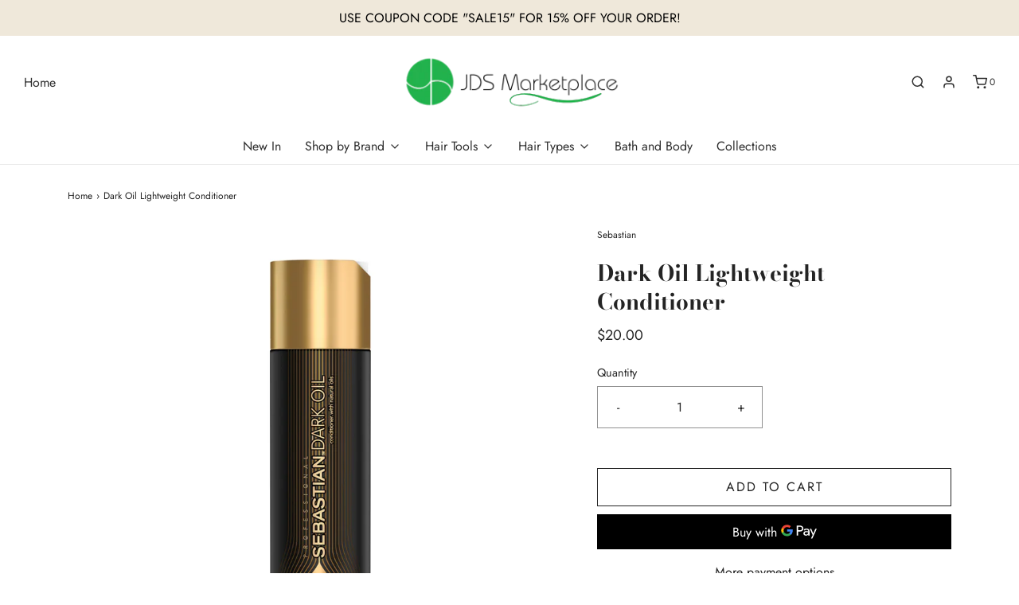

--- FILE ---
content_type: text/html; charset=utf-8
request_url: https://jdsmarketplace.com/products/dark-oil-lightweight-conditioner
body_size: 19487
content:
<!DOCTYPE html>
<!--[if lt IE 7 ]><html class="no-js ie ie6" lang="en"> <![endif]-->
<!--[if IE 7 ]><html class="no-js ie ie7" lang="en"> <![endif]-->
<!--[if IE 8 ]><html class="no-js ie ie8" lang="en"> <![endif]-->
<!--[if (gte IE 9)|!(IE)]><!-->
<html class="no-js" lang="en">
<!--<![endif]-->



<head>

	<meta charset="utf-8">

	<!--[if lt IE 9]>
		<script src="//html5shim.googlecode.com/svn/trunk/html5.js"></script>
	<![endif]-->

	<title>
		Dark Oil Lightweight Conditioner &ndash; JDS Market Place
	</title>

	<script type="text/javascript">
		document.documentElement.className = document.documentElement.className.replace('no-js', 'js');
	</script>

	
	<meta name="description" content="Sebastian Professional Dark Oil Lightweight Conditioner is infused with a special blend of oils, including jojoba and argan oil.">
	

	
		<meta name="viewport" content="width=device-width, initial-scale=1, maximum-scale=1, user-scalable=0" />
	

	<meta property="og:site_name" content="JDS Market Place">
<meta property="og:url" content="https://jdsmarketplace.com/products/dark-oil-lightweight-conditioner">
<meta property="og:title" content="Dark Oil Lightweight Conditioner">
<meta property="og:type" content="product">
<meta property="og:description" content="Sebastian Professional Dark Oil Lightweight Conditioner is infused with a special blend of oils, including jojoba and argan oil."><meta property="og:price:amount" content="20.00">
  <meta property="og:price:currency" content="USD"><meta property="og:image" content="http://jdsmarketplace.com/cdn/shop/products/darkoillightweightcond_1024x1024.png?v=1598462960">
<meta property="og:image:secure_url" content="https://jdsmarketplace.com/cdn/shop/products/darkoillightweightcond_1024x1024.png?v=1598462960">

<meta name="twitter:site" content="@">
<meta name="twitter:card" content="summary_large_image">
<meta name="twitter:title" content="Dark Oil Lightweight Conditioner">
<meta name="twitter:description" content="Sebastian Professional Dark Oil Lightweight Conditioner is infused with a special blend of oils, including jojoba and argan oil.">

	<link rel="canonical" href="https://jdsmarketplace.com/products/dark-oil-lightweight-conditioner" />

	<!-- CSS -->
	<link href="//jdsmarketplace.com/cdn/shop/t/7/assets/vendors.css?v=172217080911013547431769006664" rel="stylesheet" type="text/css" media="all" />
	<link href="//jdsmarketplace.com/cdn/shop/t/7/assets/theme.scss.css?v=176187633115441844541769006664" rel="stylesheet" type="text/css" media="all" />
	<link href="//jdsmarketplace.com/cdn/shop/t/7/assets/custom.css?v=60929843993882887651596329429" rel="stylesheet" type="text/css" media="all" />

	



	

	<link rel="sitemap" type="application/xml" title="Sitemap" href="/sitemap.xml" />

	<script>window.performance && window.performance.mark && window.performance.mark('shopify.content_for_header.start');</script><meta id="shopify-digital-wallet" name="shopify-digital-wallet" content="/15250982/digital_wallets/dialog">
<link rel="alternate" type="application/json+oembed" href="https://jdsmarketplace.com/products/dark-oil-lightweight-conditioner.oembed">
<script async="async" src="/checkouts/internal/preloads.js?locale=en-US"></script>
<script id="shopify-features" type="application/json">{"accessToken":"30cf4dce60b11f8774114c673ac4559a","betas":["rich-media-storefront-analytics"],"domain":"jdsmarketplace.com","predictiveSearch":true,"shopId":15250982,"locale":"en"}</script>
<script>var Shopify = Shopify || {};
Shopify.shop = "jon-david-salon.myshopify.com";
Shopify.locale = "en";
Shopify.currency = {"active":"USD","rate":"1.0"};
Shopify.country = "US";
Shopify.theme = {"name":"Envy","id":106767253668,"schema_name":"Envy","schema_version":"26.2.0","theme_store_id":411,"role":"main"};
Shopify.theme.handle = "null";
Shopify.theme.style = {"id":null,"handle":null};
Shopify.cdnHost = "jdsmarketplace.com/cdn";
Shopify.routes = Shopify.routes || {};
Shopify.routes.root = "/";</script>
<script type="module">!function(o){(o.Shopify=o.Shopify||{}).modules=!0}(window);</script>
<script>!function(o){function n(){var o=[];function n(){o.push(Array.prototype.slice.apply(arguments))}return n.q=o,n}var t=o.Shopify=o.Shopify||{};t.loadFeatures=n(),t.autoloadFeatures=n()}(window);</script>
<script id="shop-js-analytics" type="application/json">{"pageType":"product"}</script>
<script defer="defer" async type="module" src="//jdsmarketplace.com/cdn/shopifycloud/shop-js/modules/v2/client.init-shop-cart-sync_BT-GjEfc.en.esm.js"></script>
<script defer="defer" async type="module" src="//jdsmarketplace.com/cdn/shopifycloud/shop-js/modules/v2/chunk.common_D58fp_Oc.esm.js"></script>
<script defer="defer" async type="module" src="//jdsmarketplace.com/cdn/shopifycloud/shop-js/modules/v2/chunk.modal_xMitdFEc.esm.js"></script>
<script type="module">
  await import("//jdsmarketplace.com/cdn/shopifycloud/shop-js/modules/v2/client.init-shop-cart-sync_BT-GjEfc.en.esm.js");
await import("//jdsmarketplace.com/cdn/shopifycloud/shop-js/modules/v2/chunk.common_D58fp_Oc.esm.js");
await import("//jdsmarketplace.com/cdn/shopifycloud/shop-js/modules/v2/chunk.modal_xMitdFEc.esm.js");

  window.Shopify.SignInWithShop?.initShopCartSync?.({"fedCMEnabled":true,"windoidEnabled":true});

</script>
<script>(function() {
  var isLoaded = false;
  function asyncLoad() {
    if (isLoaded) return;
    isLoaded = true;
    var urls = ["https:\/\/sdks.automizely.com\/conversions\/v1\/conversions.js?app_connection_id=9a4bca40cc5d41b3b1727a98e8df9b0c\u0026mapped_org_id=72ae3f0c86495cc65758878bac445b10_v1\u0026shop=jon-david-salon.myshopify.com","https:\/\/assets.loopclub.io\/recommendations\/storefront\/js\/personalized-recommendations-v1.js?shop=jon-david-salon.myshopify.com","https:\/\/cdn.hextom.com\/js\/quickannouncementbar.js?shop=jon-david-salon.myshopify.com"];
    for (var i = 0; i < urls.length; i++) {
      var s = document.createElement('script');
      s.type = 'text/javascript';
      s.async = true;
      s.src = urls[i];
      var x = document.getElementsByTagName('script')[0];
      x.parentNode.insertBefore(s, x);
    }
  };
  if(window.attachEvent) {
    window.attachEvent('onload', asyncLoad);
  } else {
    window.addEventListener('load', asyncLoad, false);
  }
})();</script>
<script id="__st">var __st={"a":15250982,"offset":-18000,"reqid":"b4742594-9088-4002-b628-e716261eab47-1769335394","pageurl":"jdsmarketplace.com\/products\/dark-oil-lightweight-conditioner","u":"77c9175a0270","p":"product","rtyp":"product","rid":5605756436644};</script>
<script>window.ShopifyPaypalV4VisibilityTracking = true;</script>
<script id="captcha-bootstrap">!function(){'use strict';const t='contact',e='account',n='new_comment',o=[[t,t],['blogs',n],['comments',n],[t,'customer']],c=[[e,'customer_login'],[e,'guest_login'],[e,'recover_customer_password'],[e,'create_customer']],r=t=>t.map((([t,e])=>`form[action*='/${t}']:not([data-nocaptcha='true']) input[name='form_type'][value='${e}']`)).join(','),a=t=>()=>t?[...document.querySelectorAll(t)].map((t=>t.form)):[];function s(){const t=[...o],e=r(t);return a(e)}const i='password',u='form_key',d=['recaptcha-v3-token','g-recaptcha-response','h-captcha-response',i],f=()=>{try{return window.sessionStorage}catch{return}},m='__shopify_v',_=t=>t.elements[u];function p(t,e,n=!1){try{const o=window.sessionStorage,c=JSON.parse(o.getItem(e)),{data:r}=function(t){const{data:e,action:n}=t;return t[m]||n?{data:e,action:n}:{data:t,action:n}}(c);for(const[e,n]of Object.entries(r))t.elements[e]&&(t.elements[e].value=n);n&&o.removeItem(e)}catch(o){console.error('form repopulation failed',{error:o})}}const l='form_type',E='cptcha';function T(t){t.dataset[E]=!0}const w=window,h=w.document,L='Shopify',v='ce_forms',y='captcha';let A=!1;((t,e)=>{const n=(g='f06e6c50-85a8-45c8-87d0-21a2b65856fe',I='https://cdn.shopify.com/shopifycloud/storefront-forms-hcaptcha/ce_storefront_forms_captcha_hcaptcha.v1.5.2.iife.js',D={infoText:'Protected by hCaptcha',privacyText:'Privacy',termsText:'Terms'},(t,e,n)=>{const o=w[L][v],c=o.bindForm;if(c)return c(t,g,e,D).then(n);var r;o.q.push([[t,g,e,D],n]),r=I,A||(h.body.append(Object.assign(h.createElement('script'),{id:'captcha-provider',async:!0,src:r})),A=!0)});var g,I,D;w[L]=w[L]||{},w[L][v]=w[L][v]||{},w[L][v].q=[],w[L][y]=w[L][y]||{},w[L][y].protect=function(t,e){n(t,void 0,e),T(t)},Object.freeze(w[L][y]),function(t,e,n,w,h,L){const[v,y,A,g]=function(t,e,n){const i=e?o:[],u=t?c:[],d=[...i,...u],f=r(d),m=r(i),_=r(d.filter((([t,e])=>n.includes(e))));return[a(f),a(m),a(_),s()]}(w,h,L),I=t=>{const e=t.target;return e instanceof HTMLFormElement?e:e&&e.form},D=t=>v().includes(t);t.addEventListener('submit',(t=>{const e=I(t);if(!e)return;const n=D(e)&&!e.dataset.hcaptchaBound&&!e.dataset.recaptchaBound,o=_(e),c=g().includes(e)&&(!o||!o.value);(n||c)&&t.preventDefault(),c&&!n&&(function(t){try{if(!f())return;!function(t){const e=f();if(!e)return;const n=_(t);if(!n)return;const o=n.value;o&&e.removeItem(o)}(t);const e=Array.from(Array(32),(()=>Math.random().toString(36)[2])).join('');!function(t,e){_(t)||t.append(Object.assign(document.createElement('input'),{type:'hidden',name:u})),t.elements[u].value=e}(t,e),function(t,e){const n=f();if(!n)return;const o=[...t.querySelectorAll(`input[type='${i}']`)].map((({name:t})=>t)),c=[...d,...o],r={};for(const[a,s]of new FormData(t).entries())c.includes(a)||(r[a]=s);n.setItem(e,JSON.stringify({[m]:1,action:t.action,data:r}))}(t,e)}catch(e){console.error('failed to persist form',e)}}(e),e.submit())}));const S=(t,e)=>{t&&!t.dataset[E]&&(n(t,e.some((e=>e===t))),T(t))};for(const o of['focusin','change'])t.addEventListener(o,(t=>{const e=I(t);D(e)&&S(e,y())}));const B=e.get('form_key'),M=e.get(l),P=B&&M;t.addEventListener('DOMContentLoaded',(()=>{const t=y();if(P)for(const e of t)e.elements[l].value===M&&p(e,B);[...new Set([...A(),...v().filter((t=>'true'===t.dataset.shopifyCaptcha))])].forEach((e=>S(e,t)))}))}(h,new URLSearchParams(w.location.search),n,t,e,['guest_login'])})(!0,!0)}();</script>
<script integrity="sha256-4kQ18oKyAcykRKYeNunJcIwy7WH5gtpwJnB7kiuLZ1E=" data-source-attribution="shopify.loadfeatures" defer="defer" src="//jdsmarketplace.com/cdn/shopifycloud/storefront/assets/storefront/load_feature-a0a9edcb.js" crossorigin="anonymous"></script>
<script data-source-attribution="shopify.dynamic_checkout.dynamic.init">var Shopify=Shopify||{};Shopify.PaymentButton=Shopify.PaymentButton||{isStorefrontPortableWallets:!0,init:function(){window.Shopify.PaymentButton.init=function(){};var t=document.createElement("script");t.src="https://jdsmarketplace.com/cdn/shopifycloud/portable-wallets/latest/portable-wallets.en.js",t.type="module",document.head.appendChild(t)}};
</script>
<script data-source-attribution="shopify.dynamic_checkout.buyer_consent">
  function portableWalletsHideBuyerConsent(e){var t=document.getElementById("shopify-buyer-consent"),n=document.getElementById("shopify-subscription-policy-button");t&&n&&(t.classList.add("hidden"),t.setAttribute("aria-hidden","true"),n.removeEventListener("click",e))}function portableWalletsShowBuyerConsent(e){var t=document.getElementById("shopify-buyer-consent"),n=document.getElementById("shopify-subscription-policy-button");t&&n&&(t.classList.remove("hidden"),t.removeAttribute("aria-hidden"),n.addEventListener("click",e))}window.Shopify?.PaymentButton&&(window.Shopify.PaymentButton.hideBuyerConsent=portableWalletsHideBuyerConsent,window.Shopify.PaymentButton.showBuyerConsent=portableWalletsShowBuyerConsent);
</script>
<script>
  function portableWalletsCleanup(e){e&&e.src&&console.error("Failed to load portable wallets script "+e.src);var t=document.querySelectorAll("shopify-accelerated-checkout .shopify-payment-button__skeleton, shopify-accelerated-checkout-cart .wallet-cart-button__skeleton"),e=document.getElementById("shopify-buyer-consent");for(let e=0;e<t.length;e++)t[e].remove();e&&e.remove()}function portableWalletsNotLoadedAsModule(e){e instanceof ErrorEvent&&"string"==typeof e.message&&e.message.includes("import.meta")&&"string"==typeof e.filename&&e.filename.includes("portable-wallets")&&(window.removeEventListener("error",portableWalletsNotLoadedAsModule),window.Shopify.PaymentButton.failedToLoad=e,"loading"===document.readyState?document.addEventListener("DOMContentLoaded",window.Shopify.PaymentButton.init):window.Shopify.PaymentButton.init())}window.addEventListener("error",portableWalletsNotLoadedAsModule);
</script>

<script type="module" src="https://jdsmarketplace.com/cdn/shopifycloud/portable-wallets/latest/portable-wallets.en.js" onError="portableWalletsCleanup(this)" crossorigin="anonymous"></script>
<script nomodule>
  document.addEventListener("DOMContentLoaded", portableWalletsCleanup);
</script>

<link id="shopify-accelerated-checkout-styles" rel="stylesheet" media="screen" href="https://jdsmarketplace.com/cdn/shopifycloud/portable-wallets/latest/accelerated-checkout-backwards-compat.css" crossorigin="anonymous">
<style id="shopify-accelerated-checkout-cart">
        #shopify-buyer-consent {
  margin-top: 1em;
  display: inline-block;
  width: 100%;
}

#shopify-buyer-consent.hidden {
  display: none;
}

#shopify-subscription-policy-button {
  background: none;
  border: none;
  padding: 0;
  text-decoration: underline;
  font-size: inherit;
  cursor: pointer;
}

#shopify-subscription-policy-button::before {
  box-shadow: none;
}

      </style>

<script>window.performance && window.performance.mark && window.performance.mark('shopify.content_for_header.end');</script>

	<script type="text/javascript">
	window.lazySizesConfig = window.lazySizesConfig || {};
	window.lazySizesConfig.rias = window.lazySizesConfig.rias || {};

	// configure available widths to replace with the {width} placeholder
	window.lazySizesConfig.rias.widths = [150, 300, 600, 900, 1200, 1500, 1800, 2100];

	window.wetheme = {
		name: 'Envy',
	};
	</script>

	

	<script type="module" src="//jdsmarketplace.com/cdn/shop/t/7/assets/theme.js?v=27799947771684602731596329436"></script>
	<script nomodule src="//jdsmarketplace.com/cdn/shop/t/7/assets/theme.legacy.js?v=153286288923261420361596329437"></script>
<link href="https://monorail-edge.shopifysvc.com" rel="dns-prefetch">
<script>(function(){if ("sendBeacon" in navigator && "performance" in window) {try {var session_token_from_headers = performance.getEntriesByType('navigation')[0].serverTiming.find(x => x.name == '_s').description;} catch {var session_token_from_headers = undefined;}var session_cookie_matches = document.cookie.match(/_shopify_s=([^;]*)/);var session_token_from_cookie = session_cookie_matches && session_cookie_matches.length === 2 ? session_cookie_matches[1] : "";var session_token = session_token_from_headers || session_token_from_cookie || "";function handle_abandonment_event(e) {var entries = performance.getEntries().filter(function(entry) {return /monorail-edge.shopifysvc.com/.test(entry.name);});if (!window.abandonment_tracked && entries.length === 0) {window.abandonment_tracked = true;var currentMs = Date.now();var navigation_start = performance.timing.navigationStart;var payload = {shop_id: 15250982,url: window.location.href,navigation_start,duration: currentMs - navigation_start,session_token,page_type: "product"};window.navigator.sendBeacon("https://monorail-edge.shopifysvc.com/v1/produce", JSON.stringify({schema_id: "online_store_buyer_site_abandonment/1.1",payload: payload,metadata: {event_created_at_ms: currentMs,event_sent_at_ms: currentMs}}));}}window.addEventListener('pagehide', handle_abandonment_event);}}());</script>
<script id="web-pixels-manager-setup">(function e(e,d,r,n,o){if(void 0===o&&(o={}),!Boolean(null===(a=null===(i=window.Shopify)||void 0===i?void 0:i.analytics)||void 0===a?void 0:a.replayQueue)){var i,a;window.Shopify=window.Shopify||{};var t=window.Shopify;t.analytics=t.analytics||{};var s=t.analytics;s.replayQueue=[],s.publish=function(e,d,r){return s.replayQueue.push([e,d,r]),!0};try{self.performance.mark("wpm:start")}catch(e){}var l=function(){var e={modern:/Edge?\/(1{2}[4-9]|1[2-9]\d|[2-9]\d{2}|\d{4,})\.\d+(\.\d+|)|Firefox\/(1{2}[4-9]|1[2-9]\d|[2-9]\d{2}|\d{4,})\.\d+(\.\d+|)|Chrom(ium|e)\/(9{2}|\d{3,})\.\d+(\.\d+|)|(Maci|X1{2}).+ Version\/(15\.\d+|(1[6-9]|[2-9]\d|\d{3,})\.\d+)([,.]\d+|)( \(\w+\)|)( Mobile\/\w+|) Safari\/|Chrome.+OPR\/(9{2}|\d{3,})\.\d+\.\d+|(CPU[ +]OS|iPhone[ +]OS|CPU[ +]iPhone|CPU IPhone OS|CPU iPad OS)[ +]+(15[._]\d+|(1[6-9]|[2-9]\d|\d{3,})[._]\d+)([._]\d+|)|Android:?[ /-](13[3-9]|1[4-9]\d|[2-9]\d{2}|\d{4,})(\.\d+|)(\.\d+|)|Android.+Firefox\/(13[5-9]|1[4-9]\d|[2-9]\d{2}|\d{4,})\.\d+(\.\d+|)|Android.+Chrom(ium|e)\/(13[3-9]|1[4-9]\d|[2-9]\d{2}|\d{4,})\.\d+(\.\d+|)|SamsungBrowser\/([2-9]\d|\d{3,})\.\d+/,legacy:/Edge?\/(1[6-9]|[2-9]\d|\d{3,})\.\d+(\.\d+|)|Firefox\/(5[4-9]|[6-9]\d|\d{3,})\.\d+(\.\d+|)|Chrom(ium|e)\/(5[1-9]|[6-9]\d|\d{3,})\.\d+(\.\d+|)([\d.]+$|.*Safari\/(?![\d.]+ Edge\/[\d.]+$))|(Maci|X1{2}).+ Version\/(10\.\d+|(1[1-9]|[2-9]\d|\d{3,})\.\d+)([,.]\d+|)( \(\w+\)|)( Mobile\/\w+|) Safari\/|Chrome.+OPR\/(3[89]|[4-9]\d|\d{3,})\.\d+\.\d+|(CPU[ +]OS|iPhone[ +]OS|CPU[ +]iPhone|CPU IPhone OS|CPU iPad OS)[ +]+(10[._]\d+|(1[1-9]|[2-9]\d|\d{3,})[._]\d+)([._]\d+|)|Android:?[ /-](13[3-9]|1[4-9]\d|[2-9]\d{2}|\d{4,})(\.\d+|)(\.\d+|)|Mobile Safari.+OPR\/([89]\d|\d{3,})\.\d+\.\d+|Android.+Firefox\/(13[5-9]|1[4-9]\d|[2-9]\d{2}|\d{4,})\.\d+(\.\d+|)|Android.+Chrom(ium|e)\/(13[3-9]|1[4-9]\d|[2-9]\d{2}|\d{4,})\.\d+(\.\d+|)|Android.+(UC? ?Browser|UCWEB|U3)[ /]?(15\.([5-9]|\d{2,})|(1[6-9]|[2-9]\d|\d{3,})\.\d+)\.\d+|SamsungBrowser\/(5\.\d+|([6-9]|\d{2,})\.\d+)|Android.+MQ{2}Browser\/(14(\.(9|\d{2,})|)|(1[5-9]|[2-9]\d|\d{3,})(\.\d+|))(\.\d+|)|K[Aa][Ii]OS\/(3\.\d+|([4-9]|\d{2,})\.\d+)(\.\d+|)/},d=e.modern,r=e.legacy,n=navigator.userAgent;return n.match(d)?"modern":n.match(r)?"legacy":"unknown"}(),u="modern"===l?"modern":"legacy",c=(null!=n?n:{modern:"",legacy:""})[u],f=function(e){return[e.baseUrl,"/wpm","/b",e.hashVersion,"modern"===e.buildTarget?"m":"l",".js"].join("")}({baseUrl:d,hashVersion:r,buildTarget:u}),m=function(e){var d=e.version,r=e.bundleTarget,n=e.surface,o=e.pageUrl,i=e.monorailEndpoint;return{emit:function(e){var a=e.status,t=e.errorMsg,s=(new Date).getTime(),l=JSON.stringify({metadata:{event_sent_at_ms:s},events:[{schema_id:"web_pixels_manager_load/3.1",payload:{version:d,bundle_target:r,page_url:o,status:a,surface:n,error_msg:t},metadata:{event_created_at_ms:s}}]});if(!i)return console&&console.warn&&console.warn("[Web Pixels Manager] No Monorail endpoint provided, skipping logging."),!1;try{return self.navigator.sendBeacon.bind(self.navigator)(i,l)}catch(e){}var u=new XMLHttpRequest;try{return u.open("POST",i,!0),u.setRequestHeader("Content-Type","text/plain"),u.send(l),!0}catch(e){return console&&console.warn&&console.warn("[Web Pixels Manager] Got an unhandled error while logging to Monorail."),!1}}}}({version:r,bundleTarget:l,surface:e.surface,pageUrl:self.location.href,monorailEndpoint:e.monorailEndpoint});try{o.browserTarget=l,function(e){var d=e.src,r=e.async,n=void 0===r||r,o=e.onload,i=e.onerror,a=e.sri,t=e.scriptDataAttributes,s=void 0===t?{}:t,l=document.createElement("script"),u=document.querySelector("head"),c=document.querySelector("body");if(l.async=n,l.src=d,a&&(l.integrity=a,l.crossOrigin="anonymous"),s)for(var f in s)if(Object.prototype.hasOwnProperty.call(s,f))try{l.dataset[f]=s[f]}catch(e){}if(o&&l.addEventListener("load",o),i&&l.addEventListener("error",i),u)u.appendChild(l);else{if(!c)throw new Error("Did not find a head or body element to append the script");c.appendChild(l)}}({src:f,async:!0,onload:function(){if(!function(){var e,d;return Boolean(null===(d=null===(e=window.Shopify)||void 0===e?void 0:e.analytics)||void 0===d?void 0:d.initialized)}()){var d=window.webPixelsManager.init(e)||void 0;if(d){var r=window.Shopify.analytics;r.replayQueue.forEach((function(e){var r=e[0],n=e[1],o=e[2];d.publishCustomEvent(r,n,o)})),r.replayQueue=[],r.publish=d.publishCustomEvent,r.visitor=d.visitor,r.initialized=!0}}},onerror:function(){return m.emit({status:"failed",errorMsg:"".concat(f," has failed to load")})},sri:function(e){var d=/^sha384-[A-Za-z0-9+/=]+$/;return"string"==typeof e&&d.test(e)}(c)?c:"",scriptDataAttributes:o}),m.emit({status:"loading"})}catch(e){m.emit({status:"failed",errorMsg:(null==e?void 0:e.message)||"Unknown error"})}}})({shopId: 15250982,storefrontBaseUrl: "https://jdsmarketplace.com",extensionsBaseUrl: "https://extensions.shopifycdn.com/cdn/shopifycloud/web-pixels-manager",monorailEndpoint: "https://monorail-edge.shopifysvc.com/unstable/produce_batch",surface: "storefront-renderer",enabledBetaFlags: ["2dca8a86"],webPixelsConfigList: [{"id":"930119924","configuration":"{\"hashed_organization_id\":\"72ae3f0c86495cc65758878bac445b10_v1\",\"app_key\":\"jon-david-salon\",\"allow_collect_personal_data\":\"true\"}","eventPayloadVersion":"v1","runtimeContext":"STRICT","scriptVersion":"6f6660f15c595d517f203f6e1abcb171","type":"APP","apiClientId":2814809,"privacyPurposes":["ANALYTICS","MARKETING","SALE_OF_DATA"],"dataSharingAdjustments":{"protectedCustomerApprovalScopes":["read_customer_address","read_customer_email","read_customer_name","read_customer_personal_data","read_customer_phone"]}},{"id":"56230132","eventPayloadVersion":"v1","runtimeContext":"LAX","scriptVersion":"1","type":"CUSTOM","privacyPurposes":["MARKETING"],"name":"Meta pixel (migrated)"},{"id":"shopify-app-pixel","configuration":"{}","eventPayloadVersion":"v1","runtimeContext":"STRICT","scriptVersion":"0450","apiClientId":"shopify-pixel","type":"APP","privacyPurposes":["ANALYTICS","MARKETING"]},{"id":"shopify-custom-pixel","eventPayloadVersion":"v1","runtimeContext":"LAX","scriptVersion":"0450","apiClientId":"shopify-pixel","type":"CUSTOM","privacyPurposes":["ANALYTICS","MARKETING"]}],isMerchantRequest: false,initData: {"shop":{"name":"JDS Market Place","paymentSettings":{"currencyCode":"USD"},"myshopifyDomain":"jon-david-salon.myshopify.com","countryCode":"US","storefrontUrl":"https:\/\/jdsmarketplace.com"},"customer":null,"cart":null,"checkout":null,"productVariants":[{"price":{"amount":20.0,"currencyCode":"USD"},"product":{"title":"Dark Oil Lightweight Conditioner","vendor":"Sebastian","id":"5605756436644","untranslatedTitle":"Dark Oil Lightweight Conditioner","url":"\/products\/dark-oil-lightweight-conditioner","type":"Hair Products"},"id":"35884769968292","image":{"src":"\/\/jdsmarketplace.com\/cdn\/shop\/products\/darkoillightweightcond.png?v=1598462960"},"sku":"","title":"Default Title","untranslatedTitle":"Default Title"}],"purchasingCompany":null},},"https://jdsmarketplace.com/cdn","fcfee988w5aeb613cpc8e4bc33m6693e112",{"modern":"","legacy":""},{"shopId":"15250982","storefrontBaseUrl":"https:\/\/jdsmarketplace.com","extensionBaseUrl":"https:\/\/extensions.shopifycdn.com\/cdn\/shopifycloud\/web-pixels-manager","surface":"storefront-renderer","enabledBetaFlags":"[\"2dca8a86\"]","isMerchantRequest":"false","hashVersion":"fcfee988w5aeb613cpc8e4bc33m6693e112","publish":"custom","events":"[[\"page_viewed\",{}],[\"product_viewed\",{\"productVariant\":{\"price\":{\"amount\":20.0,\"currencyCode\":\"USD\"},\"product\":{\"title\":\"Dark Oil Lightweight Conditioner\",\"vendor\":\"Sebastian\",\"id\":\"5605756436644\",\"untranslatedTitle\":\"Dark Oil Lightweight Conditioner\",\"url\":\"\/products\/dark-oil-lightweight-conditioner\",\"type\":\"Hair Products\"},\"id\":\"35884769968292\",\"image\":{\"src\":\"\/\/jdsmarketplace.com\/cdn\/shop\/products\/darkoillightweightcond.png?v=1598462960\"},\"sku\":\"\",\"title\":\"Default Title\",\"untranslatedTitle\":\"Default Title\"}}]]"});</script><script>
  window.ShopifyAnalytics = window.ShopifyAnalytics || {};
  window.ShopifyAnalytics.meta = window.ShopifyAnalytics.meta || {};
  window.ShopifyAnalytics.meta.currency = 'USD';
  var meta = {"product":{"id":5605756436644,"gid":"gid:\/\/shopify\/Product\/5605756436644","vendor":"Sebastian","type":"Hair Products","handle":"dark-oil-lightweight-conditioner","variants":[{"id":35884769968292,"price":2000,"name":"Dark Oil Lightweight Conditioner","public_title":null,"sku":""}],"remote":false},"page":{"pageType":"product","resourceType":"product","resourceId":5605756436644,"requestId":"b4742594-9088-4002-b628-e716261eab47-1769335394"}};
  for (var attr in meta) {
    window.ShopifyAnalytics.meta[attr] = meta[attr];
  }
</script>
<script class="analytics">
  (function () {
    var customDocumentWrite = function(content) {
      var jquery = null;

      if (window.jQuery) {
        jquery = window.jQuery;
      } else if (window.Checkout && window.Checkout.$) {
        jquery = window.Checkout.$;
      }

      if (jquery) {
        jquery('body').append(content);
      }
    };

    var hasLoggedConversion = function(token) {
      if (token) {
        return document.cookie.indexOf('loggedConversion=' + token) !== -1;
      }
      return false;
    }

    var setCookieIfConversion = function(token) {
      if (token) {
        var twoMonthsFromNow = new Date(Date.now());
        twoMonthsFromNow.setMonth(twoMonthsFromNow.getMonth() + 2);

        document.cookie = 'loggedConversion=' + token + '; expires=' + twoMonthsFromNow;
      }
    }

    var trekkie = window.ShopifyAnalytics.lib = window.trekkie = window.trekkie || [];
    if (trekkie.integrations) {
      return;
    }
    trekkie.methods = [
      'identify',
      'page',
      'ready',
      'track',
      'trackForm',
      'trackLink'
    ];
    trekkie.factory = function(method) {
      return function() {
        var args = Array.prototype.slice.call(arguments);
        args.unshift(method);
        trekkie.push(args);
        return trekkie;
      };
    };
    for (var i = 0; i < trekkie.methods.length; i++) {
      var key = trekkie.methods[i];
      trekkie[key] = trekkie.factory(key);
    }
    trekkie.load = function(config) {
      trekkie.config = config || {};
      trekkie.config.initialDocumentCookie = document.cookie;
      var first = document.getElementsByTagName('script')[0];
      var script = document.createElement('script');
      script.type = 'text/javascript';
      script.onerror = function(e) {
        var scriptFallback = document.createElement('script');
        scriptFallback.type = 'text/javascript';
        scriptFallback.onerror = function(error) {
                var Monorail = {
      produce: function produce(monorailDomain, schemaId, payload) {
        var currentMs = new Date().getTime();
        var event = {
          schema_id: schemaId,
          payload: payload,
          metadata: {
            event_created_at_ms: currentMs,
            event_sent_at_ms: currentMs
          }
        };
        return Monorail.sendRequest("https://" + monorailDomain + "/v1/produce", JSON.stringify(event));
      },
      sendRequest: function sendRequest(endpointUrl, payload) {
        // Try the sendBeacon API
        if (window && window.navigator && typeof window.navigator.sendBeacon === 'function' && typeof window.Blob === 'function' && !Monorail.isIos12()) {
          var blobData = new window.Blob([payload], {
            type: 'text/plain'
          });

          if (window.navigator.sendBeacon(endpointUrl, blobData)) {
            return true;
          } // sendBeacon was not successful

        } // XHR beacon

        var xhr = new XMLHttpRequest();

        try {
          xhr.open('POST', endpointUrl);
          xhr.setRequestHeader('Content-Type', 'text/plain');
          xhr.send(payload);
        } catch (e) {
          console.log(e);
        }

        return false;
      },
      isIos12: function isIos12() {
        return window.navigator.userAgent.lastIndexOf('iPhone; CPU iPhone OS 12_') !== -1 || window.navigator.userAgent.lastIndexOf('iPad; CPU OS 12_') !== -1;
      }
    };
    Monorail.produce('monorail-edge.shopifysvc.com',
      'trekkie_storefront_load_errors/1.1',
      {shop_id: 15250982,
      theme_id: 106767253668,
      app_name: "storefront",
      context_url: window.location.href,
      source_url: "//jdsmarketplace.com/cdn/s/trekkie.storefront.8d95595f799fbf7e1d32231b9a28fd43b70c67d3.min.js"});

        };
        scriptFallback.async = true;
        scriptFallback.src = '//jdsmarketplace.com/cdn/s/trekkie.storefront.8d95595f799fbf7e1d32231b9a28fd43b70c67d3.min.js';
        first.parentNode.insertBefore(scriptFallback, first);
      };
      script.async = true;
      script.src = '//jdsmarketplace.com/cdn/s/trekkie.storefront.8d95595f799fbf7e1d32231b9a28fd43b70c67d3.min.js';
      first.parentNode.insertBefore(script, first);
    };
    trekkie.load(
      {"Trekkie":{"appName":"storefront","development":false,"defaultAttributes":{"shopId":15250982,"isMerchantRequest":null,"themeId":106767253668,"themeCityHash":"4277222709266208636","contentLanguage":"en","currency":"USD","eventMetadataId":"2f83f1a8-a801-42f6-8618-5b6d614cdf6c"},"isServerSideCookieWritingEnabled":true,"monorailRegion":"shop_domain","enabledBetaFlags":["65f19447"]},"Session Attribution":{},"S2S":{"facebookCapiEnabled":false,"source":"trekkie-storefront-renderer","apiClientId":580111}}
    );

    var loaded = false;
    trekkie.ready(function() {
      if (loaded) return;
      loaded = true;

      window.ShopifyAnalytics.lib = window.trekkie;

      var originalDocumentWrite = document.write;
      document.write = customDocumentWrite;
      try { window.ShopifyAnalytics.merchantGoogleAnalytics.call(this); } catch(error) {};
      document.write = originalDocumentWrite;

      window.ShopifyAnalytics.lib.page(null,{"pageType":"product","resourceType":"product","resourceId":5605756436644,"requestId":"b4742594-9088-4002-b628-e716261eab47-1769335394","shopifyEmitted":true});

      var match = window.location.pathname.match(/checkouts\/(.+)\/(thank_you|post_purchase)/)
      var token = match? match[1]: undefined;
      if (!hasLoggedConversion(token)) {
        setCookieIfConversion(token);
        window.ShopifyAnalytics.lib.track("Viewed Product",{"currency":"USD","variantId":35884769968292,"productId":5605756436644,"productGid":"gid:\/\/shopify\/Product\/5605756436644","name":"Dark Oil Lightweight Conditioner","price":"20.00","sku":"","brand":"Sebastian","variant":null,"category":"Hair Products","nonInteraction":true,"remote":false},undefined,undefined,{"shopifyEmitted":true});
      window.ShopifyAnalytics.lib.track("monorail:\/\/trekkie_storefront_viewed_product\/1.1",{"currency":"USD","variantId":35884769968292,"productId":5605756436644,"productGid":"gid:\/\/shopify\/Product\/5605756436644","name":"Dark Oil Lightweight Conditioner","price":"20.00","sku":"","brand":"Sebastian","variant":null,"category":"Hair Products","nonInteraction":true,"remote":false,"referer":"https:\/\/jdsmarketplace.com\/products\/dark-oil-lightweight-conditioner"});
      }
    });


        var eventsListenerScript = document.createElement('script');
        eventsListenerScript.async = true;
        eventsListenerScript.src = "//jdsmarketplace.com/cdn/shopifycloud/storefront/assets/shop_events_listener-3da45d37.js";
        document.getElementsByTagName('head')[0].appendChild(eventsListenerScript);

})();</script>
<script
  defer
  src="https://jdsmarketplace.com/cdn/shopifycloud/perf-kit/shopify-perf-kit-3.0.4.min.js"
  data-application="storefront-renderer"
  data-shop-id="15250982"
  data-render-region="gcp-us-central1"
  data-page-type="product"
  data-theme-instance-id="106767253668"
  data-theme-name="Envy"
  data-theme-version="26.2.0"
  data-monorail-region="shop_domain"
  data-resource-timing-sampling-rate="10"
  data-shs="true"
  data-shs-beacon="true"
  data-shs-export-with-fetch="true"
  data-shs-logs-sample-rate="1"
  data-shs-beacon-endpoint="https://jdsmarketplace.com/api/collect"
></script>
</head>

<body id="dark-oil-lightweight-conditioner" class="page-title--dark-oil-lightweight-conditioner template-product flexbox-wrapper">

	
		<form action="/cart" method="post" novalidate="" class="cart-drawer-form">
	<div id="cartSlideoutWrapper" class="envy-shopping-right slideout-panel-hidden cart-drawer-right">

		<div class="cart-drawer__top">
			<div class="cart-drawer__empty-div"></div>
			<h3 class="type-subheading type-subheading--1 wow fadeIn">
				<span class="cart-drawer--title">Your Cart</span>
			</h3>
			<a href="#" class="slide-menu cart-close-icon cart-menu-close"><i data-feather="x"></i></a>
		</div>

		<div class="cart-error-box"></div>

		<div class="cart-empty-box">
			Your basket is empty
		</div>

		<script type="application/template" id="cart-item-template">
			<div class="cart-item">
				<div class="cart-item-image--wrapper">
					<a class="cart-item-link" href="/product">
						<img
							class="cart-item-image"
							src="/product/image.jpg"
							alt=""
						/>
					</a>
				</div>
				<div class="cart-item-details--wrapper">
					<a href="/product" class="cart-item-link cart-item-details--product-title-wrapper">
						<span class="cart-item-product-title"></span>
						<span class="cart-item-variant-title hide"></span>
					</a>

						<div class="cart-item-price-wrapper">
							<span class="cart-item-price-original"></span>
							<span class="cart-item-price"></span>
							<span class="cart-item-price-per-unit"></span>
						</div>

						<div class="cart-item--quantity-price-wrapper">
							<div class="cart-item--quantity-wrapper">
								<button type="button" class="cart-item-quantity-button cart-item-decrease" data-amount="-1" aria-label="Reduce item quantity by one">-</button>
								<input type="text" class="cart-item-quantity" min="1" pattern="[0-9]*" aria-label="quantity" />
								<button type="button" class="cart-item-quantity-button cart-item-increase" data-amount="1" aria-label="Increase item quantity by one">+</button>
							</div>

						<ul class="order-discount--cart-list" aria-label="Discount"></ul>
					</div>
				</div>
			</div>
		</script>
		<script type="application/json" id="initial-cart">
			{"note":null,"attributes":{},"original_total_price":0,"total_price":0,"total_discount":0,"total_weight":0.0,"item_count":0,"items":[],"requires_shipping":false,"currency":"USD","items_subtotal_price":0,"cart_level_discount_applications":[],"checkout_charge_amount":0}
		</script>

		<div class="cart-items"></div>

		<div class="ajax-cart--bottom-wrapper">

		

		

		<div class="ajax-cart--cart-discount">
			<div class="cart--order-discount-wrapper custom-font ajax-cart-discount-wrapper"></div>
		</div>

		<div class="ajax-cart--cart-original-price">
			<h5><span class="cart-item-original-total-price"><span class="money">$0.00</span></span></h5>
		</div>

		<div class="ajax-cart--total-price">
			<span class="cart-price-text type-subheading">Subtotal</span>
			<span class="cart-total-price" id="cart-price"><span class="money">$0.00</span></span>
		</div>

		<div class="slide-checkout-buttons">
			<button type="submit" name="checkout" class="btn cart-button-checkout">
				<span class="cart-button-checkout-text">Place your order</span>
				<div class="cart-button-checkout-spinner lds-dual-ring hide"></div>
			</button>
			
				<div class="additional-checkout-buttons">
					<div class="dynamic-checkout__content" id="dynamic-checkout-cart" data-shopify="dynamic-checkout-cart"> <shopify-accelerated-checkout-cart wallet-configs="[]" access-token="30cf4dce60b11f8774114c673ac4559a" buyer-country="US" buyer-locale="en" buyer-currency="USD" shop-id="15250982" cart-id="c65f87ce02e51e6f4bf2645b3be08d5f" enabled-flags="[&quot;ae0f5bf6&quot;]" > <div class="wallet-button-wrapper"> <ul class='wallet-cart-grid wallet-cart-grid--skeleton' role="list" data-shopify-buttoncontainer="true"> </ul> </div> </shopify-accelerated-checkout-cart> <small id="shopify-buyer-consent" class="hidden" aria-hidden="true" data-consent-type="subscription"> One or more of the items in your cart is a recurring or deferred purchase. By continuing, I agree to the <span id="shopify-subscription-policy-button">cancellation policy</span> and authorize you to charge my payment method at the prices, frequency and dates listed on this page until my order is fulfilled or I cancel, if permitted. </small> </div>
				</div>
			
			
		</div>


		</div>

	</div>
</form>

	

	<div id="main-body">

		<div id="slideout-overlay"></div>

		<div id="shopify-section-announcement-bar" class="shopify-section">

  
  

  

    <style>
      .notification-bar{
        background-color: #efe8da;
        color: #000000;
      }

      .notification-bar a{
        color: #000000;
      }
    </style>

    <div class="notification-bar custom-font notification-bar--with-text">
      

      
        <div class="notification-bar__message">
        
          <p>USE COUPON CODE &quot;SALE15&quot; FOR 15% OFF YOUR ORDER!</p>
        
        </div>
      

      
    </div>

  




</div>
		<div id="shopify-section-header" class="shopify-section"><style>
  .site-header__logo-image img,
  .overlay-logo-image {
    width: 290px!important;
  }

  .logo-placement-within-wrapper--logo {
    width: 290px!important;
  }
  @media screen and (min-width: 992px) {
    .logo-placement-within-wrapper--logo {
      flex-basis: 290px!important;
    }
  }

  #main-navigation-wrapper.mega-menu-wrapper .mega-menu ul.nav li{
    padding-top: px;
    padding-bottom: px;
  }

  #site-header svg, .sticky-header-wrapper svg {
    height: 18px;
  }

  @media screen and (max-width: 768px) {
    #site-header svg, .sticky-header-wrapper svg {
        height: 24px;
    }
  }

</style>







<div class="header-wrapper" data-wetheme-section-type="header" data-wetheme-section-id="header">


<div class="sticky-header-wrapper">
  <div class="sticky-header-wrapper__inner">
    <div class="sticky-header-placer d-none d-md-block"></div>
    <div class="sticky-header-menu d-none d-md-block">
      
    </div>
    <div class="sticky-header-icons d-none d-md-flex">
      
    </div>
    <div class="sticky-header-search d-none d-md-block">
      
    </div>
    <div class="sticky-mobile-header d-md-none">
      
    </div>
  </div>
</div>


<div class="header-logo-wrapper" data-section-id="header" data-section-type="header-section">

<nav id="theme-menu" class="mobile-menu--wrapper slideout-panel-hidden">
  


<script type="application/json" id="mobile-menu-data">
{
    
        
        
        "0": {
            "level": 0,
            "url": "/collections/new-arrivals",
            "title": "New In",
            "links": [
                
            ]
        }
        
    
        
        ,
        "1": {
            "level": 0,
            "url": "/",
            "title": "Shop by Brand",
            "links": [
                
                    "1--0",
                
                    "1--1",
                
                    "1--2",
                
                    "1--3",
                
                    "1--4",
                
                    "1--5",
                
                    "1--6",
                
                    "1--7",
                
                    "1--8",
                
                    "1--9",
                
                    "1--10",
                
                    "1--11",
                
                    "1--12",
                
                    "1--13",
                
                    "1--14",
                
                    "1--15",
                
                    "1--16",
                
                    "1--17",
                
                    "1--18",
                
                    "1--19"
                
            ]
        }
        
          
            , "1--0": {
            "level": 1,
            "url": "/collections/amika",
            "title": "Amika",
            "links": [
                
            ]
        }
        
        
          
            , "1--1": {
            "level": 1,
            "url": "/collections/brazilian-blowout",
            "title": "Brazilian Blowout",
            "links": [
                
            ]
        }
        
        
          
            , "1--2": {
            "level": 1,
            "url": "/collections/celeb-luxury",
            "title": "Viral Fashion Colors",
            "links": [
                
            ]
        }
        
        
          
            , "1--3": {
            "level": 1,
            "url": "/collections/color-wow",
            "title": "Color WOW",
            "links": [
                
            ]
        }
        
        
          
            , "1--4": {
            "level": 1,
            "url": "/collections/davines",
            "title": "Davines",
            "links": [
                
            ]
        }
        
        
          
            , "1--5": {
            "level": 1,
            "url": "/collections/ethica",
            "title": "Ethica",
            "links": [
                
            ]
        }
        
        
          
            , "1--6": {
            "level": 1,
            "url": "/collections/j-beverly-hills",
            "title": "J Beverly Hills",
            "links": [
                
            ]
        }
        
        
          
            , "1--7": {
            "level": 1,
            "url": "/collections/jon-david",
            "title": "Jon David",
            "links": [
                
            ]
        }
        
        
          
            , "1--8": {
            "level": 1,
            "url": "/collections/kenra",
            "title": "Kenra",
            "links": [
                
            ]
        }
        
        
          
            , "1--9": {
            "level": 1,
            "url": "/collections/loreal-professionnel",
            "title": "L'Oréal",
            "links": [
                
            ]
        }
        
        
          
            , "1--10": {
            "level": 1,
            "url": "/collections/maria-nila",
            "title": "Maria Nila",
            "links": [
                
            ]
        }
        
        
          
            , "1--11": {
            "level": 1,
            "url": "/collections/moroccanoil",
            "title": "Moroccanoil",
            "links": [
                
            ]
        }
        
        
          
            , "1--12": {
            "level": 1,
            "url": "/collections/nioxin",
            "title": "Nioxin",
            "links": [
                
            ]
        }
        
        
          
            , "1--13": {
            "level": 1,
            "url": "/collections/pureology",
            "title": "Pureology",
            "links": [
                
            ]
        }
        
        
          
            , "1--14": {
            "level": 1,
            "url": "/collections/real-men-go-24-7",
            "title": "Real Men GO 24·7",
            "links": [
                
            ]
        }
        
        
          
            , "1--15": {
            "level": 1,
            "url": "/collections/redken",
            "title": "Redken",
            "links": [
                
            ]
        }
        
        
          
            , "1--16": {
            "level": 1,
            "url": "/collections/saints-sinners",
            "title": "Saints \u0026 Sinners",
            "links": [
                
            ]
        }
        
        
          
            , "1--17": {
            "level": 1,
            "url": "/collections/schwarzkopf",
            "title": "Schwarzkopf",
            "links": [
                
            ]
        }
        
        
          
            , "1--18": {
            "level": 1,
            "url": "/collections/sebastian-professional",
            "title": "Sebastian",
            "links": [
                
            ]
        }
        
        
          
            , "1--19": {
            "level": 1,
            "url": "/collections/unite",
            "title": "Unite",
            "links": [
                
            ]
        }
        
        
    
        
        ,
        "2": {
            "level": 0,
            "url": "/collections/hair-tool-products",
            "title": "Hair Tools",
            "links": [
                
                    "2--0",
                
                    "2--1",
                
                    "2--2",
                
                    "2--3"
                
            ]
        }
        
          
            , "2--0": {
            "level": 1,
            "url": "/collections/fancy-headbands",
            "title": "Fancy Headbands",
            "links": [
                
            ]
        }
        
        
          
            , "2--1": {
            "level": 1,
            "url": "/collections/flat-irons",
            "title": "Flat Irons",
            "links": [
                
            ]
        }
        
        
          
            , "2--2": {
            "level": 1,
            "url": "/collections/hair-brushes",
            "title": "Hair Brushes",
            "links": [
                
            ]
        }
        
        
          
            , "2--3": {
            "level": 1,
            "url": "/collections/hair-dryers",
            "title": "Hair Dryers",
            "links": [
                
            ]
        }
        
        
    
        
        ,
        "3": {
            "level": 0,
            "url": "/",
            "title": "Hair Types",
            "links": [
                
                    "3--0",
                
                    "3--1",
                
                    "3--2",
                
                    "3--3",
                
                    "3--4",
                
                    "3--5",
                
                    "3--6"
                
            ]
        }
        
          
            , "3--0": {
            "level": 1,
            "url": "/collections/color-treated",
            "title": "Color Treated",
            "links": [
                
            ]
        }
        
        
          
            , "3--1": {
            "level": 1,
            "url": "/collections/curly-hair",
            "title": "Curly",
            "links": [
                
            ]
        }
        
        
          
            , "3--2": {
            "level": 1,
            "url": "/collections/damaged-hair",
            "title": "Damaged",
            "links": [
                
            ]
        }
        
        
          
            , "3--3": {
            "level": 1,
            "url": "/collections/dry-hair",
            "title": "Dry",
            "links": [
                
            ]
        }
        
        
          
            , "3--4": {
            "level": 1,
            "url": "/collections/frizzy-hair",
            "title": "Frizzy",
            "links": [
                
            ]
        }
        
        
          
            , "3--5": {
            "level": 1,
            "url": "/collections/highlights",
            "title": "Highlights",
            "links": [
                
            ]
        }
        
        
          
            , "3--6": {
            "level": 1,
            "url": "/collections/oily-hair",
            "title": "Oily",
            "links": [
                
            ]
        }
        
        
    
        
        ,
        "4": {
            "level": 0,
            "url": "/collections/bath-and-body",
            "title": "Bath and Body",
            "links": [
                
            ]
        }
        
    
        
        ,
        "5": {
            "level": 0,
            "url": "/collections/all-products",
            "title": "Collections",
            "links": [
                
            ]
        }
        
    
}
</script>

<ul class="mobile-menu mobile-menu-main search-enabled" id="mobile-menu--main-menu">
  <a href="#" class="slide-menu menu-close-icon mobile-menu-close"><i data-feather="x" aria-hidden="true"></i></a>

  
    <li class="mobile-search">
      <form id="search" action="/search">
      <div id="search-wrapper">
        <input id="search_text" name="q" type="text" size="20" onblur="if(this.value=='')this.value=this.defaultValue;" onfocus="if(this.value==this.defaultValue)this.value='';" value="Search"/>
      </div>
      </form>
    </li>
  

  
    <li>
      <a class="mobile-menu-link mobile-menu-link__text" href="/collections/new-arrivals">New In</a>
      
    </li>
  
    <li>
      <a class="mobile-menu-link mobile-menu-link__text" href="/">Shop by Brand</a>
      
        <a href="#" class="mobile-menu-sub mobile-menu-right mobile-menu-link" data-link="1">
          <i data-feather="chevron-right"></i>
        </a>
      
    </li>
  
    <li>
      <a class="mobile-menu-link mobile-menu-link__text" href="/collections/hair-tool-products">Hair Tools</a>
      
        <a href="#" class="mobile-menu-sub mobile-menu-right mobile-menu-link" data-link="2">
          <i data-feather="chevron-right"></i>
        </a>
      
    </li>
  
    <li>
      <a class="mobile-menu-link mobile-menu-link__text" href="/">Hair Types</a>
      
        <a href="#" class="mobile-menu-sub mobile-menu-right mobile-menu-link" data-link="3">
          <i data-feather="chevron-right"></i>
        </a>
      
    </li>
  
    <li>
      <a class="mobile-menu-link mobile-menu-link__text" href="/collections/bath-and-body">Bath and Body</a>
      
    </li>
  
    <li>
      <a class="mobile-menu-link mobile-menu-link__text" href="/collections/all-products">Collections</a>
      
    </li>
  

  
    <li>
      <a class="mobile-menu-link mobile-menu-link__text" href="/">Home</a>
      
    </li>
  

  
    
      <li class="mobile-menu-link mobile-customer-link"><a href="https://shopify.com/15250982/account?locale=en&amp;region_country=US" id="customer_login_link">Log in</a></li>
      
        <li class="mobile-menu-link mobile-customer-link"><a href="https://shopify.com/15250982/account?locale=en" id="customer_register_link">Create Account</a></li>
      
    
  

  

  
    <li>
      <a href="#" class="mobile-menu-link mobile-menu-sub mobile-menu-link-currency" data-link="mobile-menu-currency">Currency</a>
      <a href="#" class="mobile-menu-sub mobile-menu-right mobile-menu-link" data-link="mobile-menu-currency">
        <i data-feather="chevron-right"></i>
      </a>
    </li>
  

  

</ul><form method="post" action="/localization" id="localization_form" accept-charset="UTF-8" class="localization-selector-form" enctype="multipart/form-data"><input type="hidden" name="form_type" value="localization" /><input type="hidden" name="utf8" value="✓" /><input type="hidden" name="_method" value="put" /><input type="hidden" name="return_to" value="/products/dark-oil-lightweight-conditioner" />

  
    <ul class="mobile-menu mobile-menu-child mobile-menu-hidden" id="mobile-menu-currency">
      <a href="#" class="slide-menu menu-close-icon mobile-menu-close"><i data-feather="x" aria-hidden="true"></i></i></a>
      <li>
        <a href="#" class="mobile-menu-back mobile-menu-link" data-link="mobile-menu--">
          <i data-feather="chevron-left" aria-hidden="true"></i>
          <div class="mobile-menu-title">Currency</div>
        </a>
      </li>
      
        <li>
          <button type="submit" name="currency_code" class="mobile-menu-link mobile-menu-currency-link mobile-menu-currency-selected" value="USD">
            USD $<i data-feather="check" aria-hidden="true"></i></button>
        </li>
      
    </ul>
  
</form><ul class="mobile-menu mobile-menu-child mobile-menu-hidden" id="mobile-menu">
    <a href="#" class="slide-menu menu-close-icon mobile-menu-close"><i data-feather="x" aria-hidden="true"></i></a>
    <li aria-haspopup="true">
        <a href="#" class="mobile-menu-back mobile-menu-link">
            <i data-feather="chevron-left" aria-hidden="true"></i>
            <div class="mobile-menu-title"></div>
        </a>
    </li>
</ul>

<ul class="mobile-menu mobile-menu-grandchild mobile-menu-hidden" id="mobile-submenu">
    <a href="#" class="slide-menu menu-close-icon mobile-menu-close"><i data-feather="x" aria-hidden="true"></i></a>
    <li aria-haspopup="true">
        <a href="#" class="mobile-menu-back mobile-menu-link">
            <i data-feather="chevron-left" aria-hidden="true"></i>
            <div class="mobile-menu-title"></div>
        </a>
    </li>
</ul>

</nav>

<div class="d-flex d-lg-none">
  <div class="mobile-header--wrapper">
		<div class="mobile-side-column mobile-header-wrap--icons">
			<a href="#theme-menu" class="slide-menu slide-menu-mobile">
        <i id="iconAnim" data-feather="menu"></i>
			</a>
		</div>

		<div class="mobile-logo-column mobile-header-wrap--icons">
			

<div class="site-header__logo h1 logo-placement--within" id="site-title" itemscope itemtype="http://schema.org/Organization">

	
		<a href="/" itemprop="url" class="site-header__logo-image">
			
			
			












<noscript>
    <img
        class=""
        src="//jdsmarketplace.com/cdn/shop/files/jdsmp_new_1000x1000.png?v=1762779483"
        data-sizes="auto"
        
            alt=""
        
        style="max-width: 300px" itemprop="logo"
    />
</noscript>

<img
    class="lazyload  "
    src="//jdsmarketplace.com/cdn/shop/files/jdsmp_new_150x.png?v=1762779483"
    data-src="//jdsmarketplace.com/cdn/shop/files/jdsmp_new_{width}x.png?v=1762779483"
    data-sizes="auto"
    data-aspectratio="1.5"
    
    
        alt=""
    
    style="max-width: 300px" itemprop="logo"
/>



		</a>

  
  
</div>

		</div>

		<div class="mobile-side-column mobile-header-wrap--icons mobile-header-right">
			<a href="/cart" class="slide-menu slide-menu-cart">
				<i data-feather="shopping-cart"></i>
			</a>
		</div>
  </div>
</div>











<header id="site-header" class="clearfix d-none d-lg-block

 top-bar-enabled">
  
    


<div id="top-search-wrapper">
		<div class="top-search">
			<form id="search-page-form" action="/search">
				<div id="search-wrapper">
          <div class="search_bar--controls">
            <button id="search_submit" type="submit">
              <i data-feather="search"></i>
            </button>
          </div>
					<input type="hidden" name="type" value="product," />
					<input id="search_text" name="q" type="text" size="20" placeholder="Search..."/>
          <a href="#" class="search-show" title="Search">
            <i data-feather="x"></i>
          </a>
				</div>
			</form>
		</div>
</div>

  

  <div>

    

            <div class="header-content logo-placement-within-wrapper">

              <div class="logo-placement-within-wrapper__item">
                
  
    <nav class="navbar nav-bar__top-nav" role="navigation" aria-label="Secondary">
      <div>
        

<ul class="nav nav-pills">
  
    

      <li >
        <a href="/">Home</a>
      </li>

    

  
</ul>

      </div>
    </nav>
  

              </div>

              <div class="logo-placement-within-wrapper__item">
                  

<div class="site-header__logo h1 logo-placement--within" id="site-title" itemscope itemtype="http://schema.org/Organization">

	
		<a href="/" itemprop="url" class="site-header__logo-image">
			
			
			












<noscript>
    <img
        class=""
        src="//jdsmarketplace.com/cdn/shop/files/jdsmp_new_1000x1000.png?v=1762779483"
        data-sizes="auto"
        
            alt=""
        
        style="max-width: 300px" itemprop="logo"
    />
</noscript>

<img
    class="lazyload  "
    src="//jdsmarketplace.com/cdn/shop/files/jdsmp_new_150x.png?v=1762779483"
    data-src="//jdsmarketplace.com/cdn/shop/files/jdsmp_new_{width}x.png?v=1762779483"
    data-sizes="auto"
    data-aspectratio="1.5"
    
    
        alt=""
    
    style="max-width: 300px" itemprop="logo"
/>



		</a>

  
  
</div>

              </div>

              <div class="logo-placement-within-wrapper__item">
                  
    <div class="main-icons-with-locale">
        
    <div class="header-icons cart-link">
        <ul>
            
                <li>
                    <a href="#" class="icons--inline search-show" title="Search">
                        <i data-feather="search"></i>
                        
                    </a>
                </li>
            

            
                
                    <li>
                        <a href="https://shopify.com/15250982/account?locale=en&region_country=US" class="icons--inline" title="Log in">
                            <i data-feather="user"></i>
                            
                        </a>
                    </li>
                
            
            <li>
                <a href="/cart" class="icons--inline slide-menu slide-menu-cart" title="Cart">
                    <i data-feather="shopping-cart"></i>
                    
                        
                                <span class="header--supporting-text"><span class="cart-item-count-header cart-item-count-header--quantity">0</span></span>
                            
                    
                </a>
            </li>
        </ul>
    </div>

        
  
    
      <div class="localization-selectors--right">
        
  <form method="post" action="/localization" id="localization_form" accept-charset="UTF-8" class="localization-selector-form" enctype="multipart/form-data"><input type="hidden" name="form_type" value="localization" /><input type="hidden" name="utf8" value="✓" /><input type="hidden" name="_method" value="put" /><input type="hidden" name="return_to" value="/products/dark-oil-lightweight-conditioner" /></form>

      </div>
    
  

    </div>

              </div>

          </div>

      

      

  	</div>
  </div>
	</header>

  <div class="header-menu-wrapper d-none d-lg-block">
    
      <div class="main-navigation-wrapper-main">
        <div id="main-navigation-wrapper" class="main-navigation-wrapper">
          <ul class="nav nav-pills">
  
    

      <li >
        <a href="/collections/new-arrivals">New In</a>
      </li>

    

  
    
      

      
      

      <li class="dropdown" aria-haspopup="true">
        <div class="mega-menu--dropdown-wrapper">
        <a class="dropdown-envy-toggle" data-delay="200" href="/">
          <span class="nav-label">Shop by Brand</span>
          <i data-feather="chevron-down"></i>
        </a>

        <ul class="dropdown-menu dropdown-menu--standard">
          

            
              
                <li>
                  <a class="dropdown-submenu__link" href="/collections/amika">Amika</a>
                </li>
              
            
              
                <li>
                  <a class="dropdown-submenu__link" href="/collections/brazilian-blowout">Brazilian Blowout</a>
                </li>
              
            
              
                <li>
                  <a class="dropdown-submenu__link" href="/collections/celeb-luxury">Viral Fashion Colors</a>
                </li>
              
            
              
                <li>
                  <a class="dropdown-submenu__link" href="/collections/color-wow">Color WOW</a>
                </li>
              
            
              
                <li>
                  <a class="dropdown-submenu__link" href="/collections/davines">Davines</a>
                </li>
              
            
              
                <li>
                  <a class="dropdown-submenu__link" href="/collections/ethica">Ethica</a>
                </li>
              
            
              
                <li>
                  <a class="dropdown-submenu__link" href="/collections/j-beverly-hills">J Beverly Hills</a>
                </li>
              
            
              
                <li>
                  <a class="dropdown-submenu__link" href="/collections/jon-david">Jon David</a>
                </li>
              
            
              
                <li>
                  <a class="dropdown-submenu__link" href="/collections/kenra">Kenra</a>
                </li>
              
            
              
                <li>
                  <a class="dropdown-submenu__link" href="/collections/loreal-professionnel">L&#39;Oréal</a>
                </li>
              
            
              
                <li>
                  <a class="dropdown-submenu__link" href="/collections/maria-nila">Maria Nila</a>
                </li>
              
            
              
                <li>
                  <a class="dropdown-submenu__link" href="/collections/moroccanoil">Moroccanoil</a>
                </li>
              
            
              
                <li>
                  <a class="dropdown-submenu__link" href="/collections/nioxin">Nioxin</a>
                </li>
              
            
              
                <li>
                  <a class="dropdown-submenu__link" href="/collections/pureology">Pureology</a>
                </li>
              
            
              
                <li>
                  <a class="dropdown-submenu__link" href="/collections/real-men-go-24-7">Real Men GO 24·7</a>
                </li>
              
            
              
                <li>
                  <a class="dropdown-submenu__link" href="/collections/redken">Redken</a>
                </li>
              
            
              
                <li>
                  <a class="dropdown-submenu__link" href="/collections/saints-sinners">Saints &amp; Sinners</a>
                </li>
              
            
              
                <li>
                  <a class="dropdown-submenu__link" href="/collections/schwarzkopf">Schwarzkopf</a>
                </li>
              
            
              
                <li>
                  <a class="dropdown-submenu__link" href="/collections/sebastian-professional">Sebastian</a>
                </li>
              
            
              
                <li>
                  <a class="dropdown-submenu__link" href="/collections/unite">Unite</a>
                </li>
              
            

          
        </ul>

        </div>

      </li>

    

  
    
      

      
      

      <li class="dropdown" aria-haspopup="true">
        <div class="mega-menu--dropdown-wrapper">
        <a class="dropdown-envy-toggle" data-delay="200" href="/collections/hair-tool-products">
          <span class="nav-label">Hair Tools</span>
          <i data-feather="chevron-down"></i>
        </a>

        <ul class="dropdown-menu dropdown-menu--standard">
          

            
              
                <li>
                  <a class="dropdown-submenu__link" href="/collections/fancy-headbands">Fancy Headbands</a>
                </li>
              
            
              
                <li>
                  <a class="dropdown-submenu__link" href="/collections/flat-irons">Flat Irons</a>
                </li>
              
            
              
                <li>
                  <a class="dropdown-submenu__link" href="/collections/hair-brushes">Hair Brushes</a>
                </li>
              
            
              
                <li>
                  <a class="dropdown-submenu__link" href="/collections/hair-dryers">Hair Dryers</a>
                </li>
              
            

          
        </ul>

        </div>

      </li>

    

  
    
      

      
      

      <li class="dropdown" aria-haspopup="true">
        <div class="mega-menu--dropdown-wrapper">
        <a class="dropdown-envy-toggle" data-delay="200" href="/">
          <span class="nav-label">Hair Types</span>
          <i data-feather="chevron-down"></i>
        </a>

        <ul class="dropdown-menu dropdown-menu--standard">
          

            
              
                <li>
                  <a class="dropdown-submenu__link" href="/collections/color-treated">Color Treated</a>
                </li>
              
            
              
                <li>
                  <a class="dropdown-submenu__link" href="/collections/curly-hair">Curly</a>
                </li>
              
            
              
                <li>
                  <a class="dropdown-submenu__link" href="/collections/damaged-hair">Damaged</a>
                </li>
              
            
              
                <li>
                  <a class="dropdown-submenu__link" href="/collections/dry-hair">Dry</a>
                </li>
              
            
              
                <li>
                  <a class="dropdown-submenu__link" href="/collections/frizzy-hair">Frizzy</a>
                </li>
              
            
              
                <li>
                  <a class="dropdown-submenu__link" href="/collections/highlights">Highlights</a>
                </li>
              
            
              
                <li>
                  <a class="dropdown-submenu__link" href="/collections/oily-hair">Oily</a>
                </li>
              
            

          
        </ul>

        </div>

      </li>

    

  
    

      <li >
        <a href="/collections/bath-and-body">Bath and Body</a>
      </li>

    

  
    

      <li >
        <a href="/collections/all-products">Collections</a>
      </li>

    

  
</ul>

        </div>
      </div>
    
  </div>
</div>




</div>

		<div id="main" role="main">

			
				<div class="container">
			

			<!-- /templates/product.liquid -->


<div id="shopify-section-template--product" class="shopify-section">










<meta itemprop="name" content="Dark Oil Lightweight Conditioner">
<meta itemprop="url" content="https://jdsmarketplace.com/products/dark-oil-lightweight-conditioner?variant=35884769968292">
<meta itemprop="brand" content="Sebastian">
<meta itemprop="image" content="//jdsmarketplace.com/cdn/shop/products/darkoillightweightcond_600x600.png?v=1598462960">
<meta itemprop="description" content="Sebastian Professional Dark Oil Lightweight Conditioner is infused with a special blend of oils, including jojoba and argan oil.">





<div class="row">
  <div class="col-md-12">

  	<nav class="breadcrumb" role="navigation" aria-label="breadcrumbs">
  	  <a href="/" title="Back to the frontpage">Home</a>

  	    
  	    <span aria-hidden="true">&rsaquo;</span>
  	    <span>Dark Oil Lightweight Conditioner</span>

  	</nav>

  </div>
</div>



<div class="row media-size-medium" id="product-box" data-section-id="template--product" data-wetheme-section-type="template--product" data-wetheme-section-id="template--product">
  
  <div class="product-medias col-md-7">

    <input type="hidden" id="thumbnail_changes_variant" value="false" />

    
      <div class="sale-badge desktop product-price__sale-label-template--product hide">Sale</div>
    

    <div class="product-single__medias">
      
      
    </div>

    
      
<div class="product-single__thumbnails product-single__thumbnails--below product-page--thumb-slider

   no-arrows
  horizontal
">
  
    <div class="sale-badge mobile product-price__sale-label-template--product hide">Sale</div>
  
  
    <div class="thumbs-direction-nav">
      <a class="thumbs-direction-nav--prev" href="#">
          
            <svg xmlns="http://www.w3.org/2000/svg" width="24" height="24" viewBox="0 0 24 24" fill="none" stroke="currentColor" stroke-width="2" stroke-linecap="round" stroke-linejoin="round" class="feather feather-chevron-left"><polyline points="15 18 9 12 15 6"></polyline></svg>
          
      </a>
    </div>
    <div class="swiper-container"
      data-direction="horizontal"
      data-slides-per-view="5"
    >
      <div class="swiper-wrapper">
        
        






    

    
    
    

    


    
    <div
        class="swiper-slide"
        data-media-id="media-template-template--product-11093116911780"
        data-media-type="image"
    >
        <a
            tabindex="0"
            role="button"
            class="product-single__thumbnail product-single__thumbnail--selected product-single__thumbnail--first"
            data-media-id="media-template-template--product-11093116911780"
            data-media-type="image"
            
                data-media-aspect="1.0"
            
            
                data-image-zoom-enable="true"
            

            
                
            
        >
            <template id="media-template-template--product-11093116911780">
                <div
                    class="product-single__media"
                    data-media-type="image"
                    data-media-id="media-template-template--product-11093116911780"
                    data-autoplay="false"
                    
                        data-image-zoom-enable="true"
                    
                >
                    
                            <div class="product-single__media__image">
                                
                                












<noscript>
    <img
        class="product-single__photo"
        src="//jdsmarketplace.com/cdn/shop/products/darkoillightweightcond_1000x1000.png?v=1598462960"
        data-sizes="auto"
        
            alt="Dark Oil Lightweight Conditioner"
        
        
                                    style="max-width: 1500px"
                                    id="ProductPhotoImg"
                                    data-image-id="11093116911780"
                                    data-zoom-img="//jdsmarketplace.com/cdn/shop/products/darkoillightweightcond.png?v=1598462960"
                                
    />
</noscript>

<img
    class="lazyload product-single__photo "
    src="//jdsmarketplace.com/cdn/shop/products/darkoillightweightcond_300x.png?v=1598462960"
    data-src="//jdsmarketplace.com/cdn/shop/products/darkoillightweightcond_{width}x.png?v=1598462960"
    data-sizes="auto"
    data-aspectratio="1.5"
    
    
        alt="Dark Oil Lightweight Conditioner"
    
    
                                    style="max-width: 1500px"
                                    id="ProductPhotoImg"
                                    data-image-id="11093116911780"
                                    data-zoom-img="//jdsmarketplace.com/cdn/shop/products/darkoillightweightcond.png?v=1598462960"
                                
/>



                            </div>

                            <div class="hidden featured-image-loader">
                                <i class="fa fa-circle-o-notch fa-spin fa-3x fa-fw"></i>
                                <span class="sr-only">Loading...</span>
                            </div>

                        
                    
        
    
                </div>
            </template>

            <div class="product-single__thumbnail__wrapper" style="padding-top: 100.0%">
            
            
            
            












<noscript>
    <img
        class="product-single__type-image product-single__thumbnail__image"
        src="//jdsmarketplace.com/cdn/shop/products/darkoillightweightcond_1000x1000.png?v=1598462960"
        data-sizes="auto"
        
            alt="
                
                    Load image into Gallery viewer, Dark Oil Lightweight Conditioner
                
            "
        
        
                data-image-id="11093116911780"
                style="max-width: 1500px"
                data-max-width="1500"
            
    />
</noscript>

<img
    class="lazyload product-single__type-image product-single__thumbnail__image "
    src="//jdsmarketplace.com/cdn/shop/products/darkoillightweightcond_300x.png?v=1598462960"
    data-src="//jdsmarketplace.com/cdn/shop/products/darkoillightweightcond_{width}x.png?v=1598462960"
    data-sizes="auto"
    data-aspectratio="1.5"
    
    
        alt="
                
                    Load image into Gallery viewer, Dark Oil Lightweight Conditioner
                
            "
    
    
                data-image-id="11093116911780"
                style="max-width: 1500px"
                data-max-width="1500"
            
/>




            
            
            </div>

            
        </a>

        
        
    
    </div>



      </div>
    </div>
    <div class="thumbs-direction-nav">
      <a class="thumbs-direction-nav--next" href="#">
          
            <svg xmlns="http://www.w3.org/2000/svg" width="24" height="24" viewBox="0 0 24 24" fill="none" stroke="currentColor" stroke-width="2" stroke-linecap="round" stroke-linejoin="round" class="feather feather-chevron-right"><polyline points="9 18 15 12 9 6"></polyline></svg>
          
      </a>
    </div>
    <div class="swiper-pagination"></div>
  
</div>

    
  </div>
  

  
  <div class="col-sm-12 col-md-5">
  	<section class="entry-content product-description-main-wrapper variant-swatches-enabled">
      
        <div class="row product-vendor-sku">
          
            <div class="indiv-product-vendor-text col-12">Sebastian</div>
          
          
        </div>
      

  		<h1 class="custom-font product-description-header reviews-enabled">Dark Oil Lightweight Conditioner</h1>

      
      <a class="product-template--reviews-header" href="#shopify-product-reviews" tabindex="-1"><span class="shopify-product-reviews-badge" data-id="5605756436644"></span></a>
      

      

      

      

  			

  	        <form method="post" action="/cart/add" id="add-to-cart-form" accept-charset="UTF-8" class="shopify-product-form" enctype="multipart/form-data"><input type="hidden" name="form_type" value="product" /><input type="hidden" name="utf8" value="✓" />
            <input type="hidden" id="cart-link" value="/cart" />
            <ul class="product-page--pricing">
              <!-- Variant price -->
              <li class="product-page--pricing--variant-price">
                <span class="js" id="price-field">
                  
                    <span class="money">$20.00</span>
                  
                </span>
              </li>

              <!-- Variant 'compare at' price -->
              <li class="product-page--pricing--variant-compare-at-price">
                <span class="compare-at-price js hide">
                  <span class="money"></span>
                </span>
              </li>

              <li class="product-page--pricing--price-per-unit"></li>


            </ul>

            

            
            

            <div class="row">
             

                

                  

                

  						

  						<select name="id" id="ProductSelect-template--product" data-section="template--product" class="form-control original-select product-form__variants no-js">
  							
  								
  									<option  selected="selected"  value="35884769968292">
  										Default Title - <span class="money">$20.00</span>
  									</option>
  								
  							
  						</select>

  			      
  			        <div class="quantity-controls__outer swatches-wrapper col-md-6 col-sm-12 col-12">
  				        <label for="Quantity">Quantity</label>
                    <div class="quantity-controls">
                        <button type="button" class="qty-minus">-</button>
  		                    <input type="text" id="Quantity" name="quantity" value="1" min="1" class="quantity-selector">
                        <button type="button" class="qty-plus">+</button>
                    </div>
  					    </div>
  					  

              <div class="col-md-12 product-page--submit-action" data-stock-email-enabled="false">
              
              
  					    <button type="submit" name="add" id="purchase" class="btn  secondary-button" data-cart-action="drawer">
  					      
  					        Add to Cart
                  
  					    </button>

                
                  <div data-shopify="payment-button" class="shopify-payment-button"> <shopify-accelerated-checkout recommended="{&quot;supports_subs&quot;:true,&quot;supports_def_opts&quot;:false,&quot;name&quot;:&quot;google_pay&quot;,&quot;wallet_params&quot;:{&quot;sdkUrl&quot;:&quot;https://pay.google.com/gp/p/js/pay.js&quot;,&quot;paymentData&quot;:{&quot;apiVersion&quot;:2,&quot;apiVersionMinor&quot;:0,&quot;shippingAddressParameters&quot;:{&quot;allowedCountryCodes&quot;:[&quot;US&quot;],&quot;phoneNumberRequired&quot;:false},&quot;merchantInfo&quot;:{&quot;merchantName&quot;:&quot;JDS Market Place&quot;,&quot;merchantId&quot;:&quot;16708973830884969730&quot;,&quot;merchantOrigin&quot;:&quot;jdsmarketplace.com&quot;},&quot;allowedPaymentMethods&quot;:[{&quot;type&quot;:&quot;CARD&quot;,&quot;parameters&quot;:{&quot;allowedCardNetworks&quot;:[&quot;VISA&quot;,&quot;MASTERCARD&quot;,&quot;DISCOVER&quot;,&quot;AMEX&quot;,&quot;JCB&quot;],&quot;allowedAuthMethods&quot;:[&quot;PAN_ONLY&quot;,&quot;CRYPTOGRAM_3DS&quot;],&quot;billingAddressRequired&quot;:true,&quot;billingAddressParameters&quot;:{&quot;format&quot;:&quot;FULL&quot;,&quot;phoneNumberRequired&quot;:false}},&quot;tokenizationSpecification&quot;:{&quot;type&quot;:&quot;PAYMENT_GATEWAY&quot;,&quot;parameters&quot;:{&quot;gateway&quot;:&quot;shopify&quot;,&quot;gatewayMerchantId&quot;:&quot;15250982&quot;}}}],&quot;emailRequired&quot;:true},&quot;customerAccountEmail&quot;:null,&quot;environment&quot;:&quot;PRODUCTION&quot;,&quot;availablePresentmentCurrencies&quot;:[&quot;USD&quot;],&quot;auth&quot;:[{&quot;jwt&quot;:&quot;eyJ0eXAiOiJKV1QiLCJhbGciOiJFUzI1NiJ9.eyJtZXJjaGFudElkIjoiMTY3MDg5NzM4MzA4ODQ5Njk3MzAiLCJtZXJjaGFudE9yaWdpbiI6Impkc21hcmtldHBsYWNlLmNvbSIsImlhdCI6MTc2OTMzNTM5NH0.BkWbqLNiQjbZzssRMxfTKishahCk8Y8FuzJUf8SFdeCQfU300fhFUU3m9H_bOsb2F079WpC9BGRcs8IGgyX0IA&quot;,&quot;expiresAt&quot;:1769378594},{&quot;jwt&quot;:&quot;eyJ0eXAiOiJKV1QiLCJhbGciOiJFUzI1NiJ9.eyJtZXJjaGFudElkIjoiMTY3MDg5NzM4MzA4ODQ5Njk3MzAiLCJtZXJjaGFudE9yaWdpbiI6Impkc21hcmtldHBsYWNlLmNvbSIsImlhdCI6MTc2OTM3ODU5NH0.wsQSx0MRczFll3MP9ic1_NWA1e6IWe0QujR-R4SAIPGn842sb6C0N3s9tFAJ4mnx0WUu3VQLR0CxX57XKCLZsg&quot;,&quot;expiresAt&quot;:1769421794}]}}" fallback="{&quot;supports_subs&quot;:true,&quot;supports_def_opts&quot;:true,&quot;name&quot;:&quot;buy_it_now&quot;,&quot;wallet_params&quot;:{}}" access-token="30cf4dce60b11f8774114c673ac4559a" buyer-country="US" buyer-locale="en" buyer-currency="USD" variant-params="[{&quot;id&quot;:35884769968292,&quot;requiresShipping&quot;:true}]" shop-id="15250982" enabled-flags="[&quot;ae0f5bf6&quot;]" > <div class="shopify-payment-button__button" role="button" disabled aria-hidden="true" style="background-color: transparent; border: none"> <div class="shopify-payment-button__skeleton">&nbsp;</div> </div> <div class="shopify-payment-button__more-options shopify-payment-button__skeleton" role="button" disabled aria-hidden="true">&nbsp;</div> </shopify-accelerated-checkout> <small id="shopify-buyer-consent" class="hidden" aria-hidden="true" data-consent-type="subscription"> This item is a recurring or deferred purchase. By continuing, I agree to the <span id="shopify-subscription-policy-button">cancellation policy</span> and authorize you to charge my payment method at the prices, frequency and dates listed on this page until my order is fulfilled or I cancel, if permitted. </small> </div>
                
              </div>
            </div>
          <input type="hidden" name="product-id" value="5605756436644" /><input type="hidden" name="section-id" value="template--product" /></form>

          

        

        

        

            

            <div class="product-description-wrapper">
              <span>Sebastian Professional Dark Oil Lightweight Conditioner is infused with a special blend of oils, including jojoba and argan oil.</span>
            </div>

            

        

        
        





<div id="sharing" class="social-sharing" data-permalink="https://jdsmarketplace.com/products/dark-oil-lightweight-conditioner">

  
  <!-- https://developers.facebook.com/docs/plugins/share-button/ -->
  <a target="_blank" href="//www.facebook.com/sharer.php?u=https://jdsmarketplace.com/products/dark-oil-lightweight-conditioner" class="share-facebook">
     <svg aria-hidden="true" focusable="false" role="presentation" viewBox="0 0 32 32">
       <path d="M18.56 31.36V17.28h4.48l.64-5.12h-5.12v-3.2c0-1.28.64-2.56 2.56-2.56h2.56V1.28H19.2c-3.84 0-7.04 2.56-7.04 7.04v3.84H7.68v5.12h4.48v14.08h6.4z"></path>
     </svg>
     <span class="share-title">Share</span>
  </a>
  

  
  <!-- https://dev.twitter.com/docs/intents -->
  <a target="_blank" href="//twitter.com/share?url=https://jdsmarketplace.com/products/dark-oil-lightweight-conditioner&amp;text=Dark Oil Lightweight Conditioner" class="share-twitter">
     <svg aria-hidden="true" focusable="false" role="presentation"  viewBox="0 0 24 24">
       <path d="M23.954 4.569c-.885.389-1.83.654-2.825.775 1.014-.611 1.794-1.574 2.163-2.723-.951.555-2.005.959-3.127 1.184-.896-.959-2.173-1.559-3.591-1.559-2.717 0-4.92 2.203-4.92 4.917 0 .39.045.765.127 1.124C7.691 8.094 4.066 6.13 1.64 3.161c-.427.722-.666 1.561-.666 2.475 0 1.71.87 3.213 2.188 4.096-.807-.026-1.566-.248-2.228-.616v.061c0 2.385 1.693 4.374 3.946 4.827-.413.111-.849.171-1.296.171-.314 0-.615-.03-.916-.086.631 1.953 2.445 3.377 4.604 3.417-1.68 1.319-3.809 2.105-6.102 2.105-.39 0-.779-.023-1.17-.067 2.189 1.394 4.768 2.209 7.557 2.209 9.054 0 13.999-7.496 13.999-13.986 0-.209 0-.42-.015-.63.961-.689 1.8-1.56 2.46-2.548l-.047-.02z"/>
     </svg>
      <span class="share-title">Tweet</span>
  </a>
  

  
  <!--
  https://developers.pinterest.com/pin_it/
  Pinterest get data from the same Open Graph meta tags Facebook uses
  -->
  <a target="_blank" href="//pinterest.com/pin/create/button/?url=https://jdsmarketplace.com/products/dark-oil-lightweight-conditioner&amp;media=//jdsmarketplace.com/cdn/shop/products/darkoillightweightcond_2000x2000.png?v=1598462960&amp;description=Dark Oil Lightweight Conditioner" class="share-pinterest">
   <svg aria-hidden="true" focusable="false" role="presentation" viewBox="0 0 32 32">
     <path d="M27.52 9.6c-.64-5.76-6.4-8.32-12.8-7.68-4.48.64-9.6 4.48-9.6 10.24 0 3.2.64 5.76 3.84 6.4 1.28-2.56-.64-3.2-.64-4.48-1.28-7.04 8.32-12.16 13.44-7.04 3.2 3.84 1.28 14.08-4.48 13.44-5.12-1.28 2.56-9.6-1.92-11.52-3.2-1.28-5.12 4.48-3.84 7.04-1.28 4.48-3.2 8.96-1.92 15.36 2.56-1.92 3.84-5.76 4.48-9.6 1.28.64 1.92 1.92 3.84 1.92 6.4-.64 10.24-7.68 9.6-14.08z"></path>
   </svg>
   <span class="share-title">Pin it</span>
  </a>
  

</div>



        

        

    </section>
  </div>

  
    <script type="application/json" class="product-json">
      {"id":5605756436644,"title":"Dark Oil Lightweight Conditioner","handle":"dark-oil-lightweight-conditioner","description":"\u003cspan\u003eSebastian Professional Dark Oil Lightweight Conditioner is infused with a special blend of oils, including jojoba and argan oil.\u003c\/span\u003e","published_at":"2020-08-26T13:27:41-04:00","created_at":"2020-08-26T13:27:41-04:00","vendor":"Sebastian","type":"Hair Products","tags":["anti frizz","argan oil","conditioner","damaged hair","dark","dark oil","hair protection","highlights","newarrival","oil","replenish","sebastian","smooth"],"price":2000,"price_min":2000,"price_max":2000,"available":true,"price_varies":false,"compare_at_price":null,"compare_at_price_min":0,"compare_at_price_max":0,"compare_at_price_varies":false,"variants":[{"id":35884769968292,"title":"Default Title","option1":"Default Title","option2":null,"option3":null,"sku":"","requires_shipping":true,"taxable":true,"featured_image":null,"available":true,"name":"Dark Oil Lightweight Conditioner","public_title":null,"options":["Default Title"],"price":2000,"weight":241,"compare_at_price":null,"inventory_quantity":22,"inventory_management":"shopify","inventory_policy":"deny","barcode":"3614226757791","requires_selling_plan":false,"selling_plan_allocations":[]}],"images":["\/\/jdsmarketplace.com\/cdn\/shop\/products\/darkoillightweightcond.png?v=1598462960"],"featured_image":"\/\/jdsmarketplace.com\/cdn\/shop\/products\/darkoillightweightcond.png?v=1598462960","options":["Title"],"media":[{"alt":null,"id":11093116911780,"position":1,"preview_image":{"aspect_ratio":1.0,"height":1500,"width":1500,"src":"\/\/jdsmarketplace.com\/cdn\/shop\/products\/darkoillightweightcond.png?v=1598462960"},"aspect_ratio":1.0,"height":1500,"media_type":"image","src":"\/\/jdsmarketplace.com\/cdn\/shop\/products\/darkoillightweightcond.png?v=1598462960","width":1500}],"requires_selling_plan":false,"selling_plan_groups":[],"content":"\u003cspan\u003eSebastian Professional Dark Oil Lightweight Conditioner is infused with a special blend of oils, including jojoba and argan oil.\u003c\/span\u003e"}
    </script>
  

</div>


  <div class="product-page-reviews-section">
      <div id="shopify-product-reviews" data-id="5605756436644"></div>
  </div>



</div>
<div id="shopify-section-template--product--recommendations" class="shopify-section">
    <div
        class="product-recommendations"
        data-product-id="5605756436644"
        data-limit="4"
        data-recommendations-url="/recommendations/products"
        data-wetheme-section-type="template--product--recommandations"
        data-wetheme-section-id="template--product--recommendations"
    ></div>
</div>


			
				</div>
			

		</div>

		<div id="shopify-section-footer" class="shopify-section">

<footer data-wetheme-section-type="footer" data-wetheme-section-id="footer">
	<div class="container">
		<div class="row footer-alignment--center">

			
			

				

						<div class="col-md-6 col-sm-12 content-footer footer-block--wrapper">
							<h3 class="type-subheading type-subheading--1">Contact us</h3>
							<div class="rte footer-article"><p><a href="mailto:orders@jdsmarketplace.com" title="mailto:orders@jdsmarketplace.com">orders@jdsmarketplace.com</a><br/>(703) 971-1866<br/>Springfield, VA 22150</p></div>
						</div>

					

			
			
			<style>
				.footer-image-id--4162ec45-ebe1-4be3-bdab-2959d772590b img {
					width: 70%;
				}
			</style>
			

				

							<div class="col-md-6 col-sm-12 footer-image-id--4162ec45-ebe1-4be3-bdab-2959d772590b image-footer footer-block--wrapper">

								

								
								
									<div class="image-bar__item">
								
								<div class="image-bar__content">
									
											
											











<div style="position: relative" class="lazyload-blur-wrapper lazyload-blur-wrapper-center">


<noscript>
    <img
        class=""
        src="//jdsmarketplace.com/cdn/shop/files/jds_payments_1000x1000.png?v=1641659051"
        data-sizes="auto"
        
            alt=""
        
        style="max-width: 386px"
    />
</noscript>

<img
    class="lazyload  "
    src="//jdsmarketplace.com/cdn/shop/files/jds_payments_150x.png?v=1641659051"
    data-src="//jdsmarketplace.com/cdn/shop/files/jds_payments_{width}x.png?v=1641659051"
    data-sizes="auto"
    data-aspectratio="1.5"
    
        data-lowsrc="//jdsmarketplace.com/cdn/shop/files/jds_payments_150x.png?v=1641659051"
        data-blur="true"
    
    
        alt=""
    
    style="max-width: 386px"
/>


</div>


									
								</div>
								
									</div>
								

							</div>

				

			

		</div>
	</div>

	<div class="bottom-footer">
		<div class="container">
			<div class="bottom-footer-row">
                <div>
                    <div class="footer-localization-selectors">
                        <form method="post" action="/localization" id="localization_form" accept-charset="UTF-8" class="localization-selector-form" enctype="multipart/form-data"><input type="hidden" name="form_type" value="localization" /><input type="hidden" name="utf8" value="✓" /><input type="hidden" name="_method" value="put" /><input type="hidden" name="return_to" value="/products/dark-oil-lightweight-conditioner" /></form>
                    </div>

                    
                </div>

                <div class="copyright">
                    <p>
                        <a href="/">&copy; 2026 JDS Market Place</a> | <a target="_blank" rel="nofollow" href="https://www.shopify.com?utm_campaign=poweredby&amp;utm_medium=shopify&amp;utm_source=onlinestore">Powered by Jon David Salon</a>
                    </p>
               </div>
			</div>
		</div>
	</div>

</footer>


</div>
	</div>

	

<style>









.popup--image {
  background-image: url('//jdsmarketplace.com/cdn/shop/files/JDSMarketplaceFreeGift_900x.png.jpg?v=1629228146');
}


  
@media (min-width: 901px) and (max-width: 1200px) {
  .popup--image {
    background-image: url('//jdsmarketplace.com/cdn/shop/files/JDSMarketplaceFreeGift_1200x.png.jpg?v=1629228146');
  }
}
  

  
@media (min-width: 1201px) and (max-width: 1500px) {
  .popup--image {
    background-image: url('//jdsmarketplace.com/cdn/shop/files/JDSMarketplaceFreeGift_1500x.png.jpg?v=1629228146');
  }
}
  

  
@media (min-width: 1501px) and (max-width: 2000px) {
  .popup--image {
    background-image: url('//jdsmarketplace.com/cdn/shop/files/JDSMarketplaceFreeGift_2000x.png.jpg?v=1629228146');
  }
}
  

  
@media (min-width: 2001px) {
  .popup--image {
    background-image: url('//jdsmarketplace.com/cdn/shop/files/JDSMarketplaceFreeGift_4000x.png.jpg?v=1629228146');
  }
}
  


</style>


	<script type="application/json" id="wetheme-global">
		{
			
			"translations": {
				"addToCart": "Add to Cart",
				"added": "Added",
				"soldOut": "Sold Out",
				"unavailable": "Unavailable",
				"makeASelection": "Make a Selection",
				"showMore": "Translation missing: en.general.filters.show_more",
				"showLess": "Translation missing: en.general.filters.show_less"
			},
			"moneyFormat": "${{amount}}"
		}
	</script>

</body>

</html>


--- FILE ---
content_type: text/css
request_url: https://jdsmarketplace.com/cdn/shop/t/7/assets/custom.css?v=60929843993882887651596329429
body_size: -740
content:
/*# sourceMappingURL=/cdn/shop/t/7/assets/custom.css.map?v=60929843993882887651596329429 */


--- FILE ---
content_type: application/javascript; charset=utf-8
request_url: https://recommendations.loopclub.io/v2/storefront/template/?product_id=5605756436644&theme_id=106767253668&page=jdsmarketplace.com%2Fproducts%2Fdark-oil-lightweight-conditioner&r_type=product&r_id=5605756436644&page_type=product_page&currency=USD&shop=jon-david-salon.myshopify.com&theme_store_id=411&locale=en&screen=desktop&qs=%7B%7D&cbt=true&cbs=true&callback=jsonp_callback_30598
body_size: 155
content:
jsonp_callback_30598({"visit_id":"1769335397-b3340150-86ce-4654-ac6d-d2265a66ea9f","widgets":[],"product":{},"shop":{"id":17739,"domain":"jdsmarketplace.com","name":"jon-david-salon.myshopify.com","currency":"USD","currency_format":"${{amount}}","css":"","show_compare_at":true,"enabled_presentment_currencies":["USD"],"extra":{},"product_reviews_app":null,"swatch_app":null,"js":"","translations":{},"analytics_enabled":[],"pixel_enabled":false},"theme":{"css":""},"user_id":"1769335397-a4bbd1f2-35cc-4e2d-8520-33af08f1a52d"});

--- FILE ---
content_type: text/javascript
request_url: https://jdsmarketplace.com/cdn/shop/t/7/assets/theme.js?v=27799947771684602731596329436
body_size: 159225
content:
(function(e){var t={};function n(i){if(t[i])return t[i].exports;var r=t[i]={i,l:!1,exports:{}};return e[i].call(r.exports,r,r.exports,n),r.l=!0,r.exports}n.m=e,n.c=t,n.d=function(e2,t2,i){n.o(e2,t2)||Object.defineProperty(e2,t2,{enumerable:!0,get:i})},n.r=function(e2){typeof Symbol<"u"&&Symbol.toStringTag&&Object.defineProperty(e2,Symbol.toStringTag,{value:"Module"}),Object.defineProperty(e2,"__esModule",{value:!0})},n.t=function(e2,t2){if(1&t2&&(e2=n(e2)),8&t2||4&t2&&typeof e2=="object"&&e2&&e2.__esModule)return e2;var i=Object.create(null);if(n.r(i),Object.defineProperty(i,"default",{enumerable:!0,value:e2}),2&t2&&typeof e2!="string")for(var r in e2)n.d(i,r,function(t3){return e2[t3]}.bind(null,r));return i},n.n=function(e2){var t2=e2&&e2.__esModule?function(){return e2.default}:function(){return e2};return n.d(t2,"a",t2),t2},n.o=function(e2,t2){return Object.prototype.hasOwnProperty.call(e2,t2)},n.p="",n(n.s=11)})([function(e,t,n){var i;/*!
 * jQuery JavaScript Library v3.5.0
 * https://jquery.com/
 *
 * Includes Sizzle.js
 * https://sizzlejs.com/
 *
 * Copyright JS Foundation and other contributors
 * Released under the MIT license
 * https://jquery.org/license
 *
 * Date: 2020-04-10T15:07Z
 */(function(t2,n2){"use strict";typeof e.exports=="object"?e.exports=t2.document?n2(t2,!0):function(e2){if(!e2.document)throw new Error("jQuery requires a window with a document");return n2(e2)}:n2(t2)})(typeof window<"u"?window:this,function(n2,r){"use strict";var s=[],o=Object.getPrototypeOf,a=s.slice,l=s.flat?function(e2){return s.flat.call(e2)}:function(e2){return s.concat.apply([],e2)},c=s.push,d=s.indexOf,u={},p=u.toString,h=u.hasOwnProperty,f=h.toString,m=f.call(Object),v={},y=function(e2){return typeof e2=="function"&&typeof e2.nodeType!="number"},g=function(e2){return e2!=null&&e2===e2.window},x=n2.document,b={type:!0,src:!0,nonce:!0,noModule:!0};function w(e2,t2,n3){var i2,r2,s2=(n3=n3||x).createElement("script");if(s2.text=e2,t2)for(i2 in b)(r2=t2[i2]||t2.getAttribute&&t2.getAttribute(i2))&&s2.setAttribute(i2,r2);n3.head.appendChild(s2).parentNode.removeChild(s2)}function C(e2){return e2==null?e2+"":typeof e2=="object"||typeof e2=="function"?u[p.call(e2)]||"object":typeof e2}var T=function(e2,t2){return new T.fn.init(e2,t2)};function S(e2){var t2=!!e2&&"length"in e2&&e2.length,n3=C(e2);return!y(e2)&&!g(e2)&&(n3==="array"||t2===0||typeof t2=="number"&&t2>0&&t2-1 in e2)}T.fn=T.prototype={jquery:"3.5.0",constructor:T,length:0,toArray:function(){return a.call(this)},get:function(e2){return e2==null?a.call(this):e2<0?this[e2+this.length]:this[e2]},pushStack:function(e2){var t2=T.merge(this.constructor(),e2);return t2.prevObject=this,t2},each:function(e2){return T.each(this,e2)},map:function(e2){return this.pushStack(T.map(this,function(t2,n3){return e2.call(t2,n3,t2)}))},slice:function(){return this.pushStack(a.apply(this,arguments))},first:function(){return this.eq(0)},last:function(){return this.eq(-1)},even:function(){return this.pushStack(T.grep(this,function(e2,t2){return(t2+1)%2}))},odd:function(){return this.pushStack(T.grep(this,function(e2,t2){return t2%2}))},eq:function(e2){var t2=this.length,n3=+e2+(e2<0?t2:0);return this.pushStack(n3>=0&&n3<t2?[this[n3]]:[])},end:function(){return this.prevObject||this.constructor()},push:c,sort:s.sort,splice:s.splice},T.extend=T.fn.extend=function(){var e2,t2,n3,i2,r2,s2,o2=arguments[0]||{},a2=1,l2=arguments.length,c2=!1;for(typeof o2=="boolean"&&(c2=o2,o2=arguments[a2]||{},a2++),typeof o2=="object"||y(o2)||(o2={}),a2===l2&&(o2=this,a2--);a2<l2;a2++)if((e2=arguments[a2])!=null)for(t2 in e2)i2=e2[t2],t2!=="__proto__"&&o2!==i2&&(c2&&i2&&(T.isPlainObject(i2)||(r2=Array.isArray(i2)))?(n3=o2[t2],s2=r2&&!Array.isArray(n3)?[]:r2||T.isPlainObject(n3)?n3:{},r2=!1,o2[t2]=T.extend(c2,s2,i2)):i2!==void 0&&(o2[t2]=i2));return o2},T.extend({expando:"jQuery"+("3.5.0"+Math.random()).replace(/\D/g,""),isReady:!0,error:function(e2){throw new Error(e2)},noop:function(){},isPlainObject:function(e2){var t2,n3;return!(!e2||p.call(e2)!=="[object Object]")&&(!(t2=o(e2))||typeof(n3=h.call(t2,"constructor")&&t2.constructor)=="function"&&f.call(n3)===m)},isEmptyObject:function(e2){var t2;for(t2 in e2)return!1;return!0},globalEval:function(e2,t2,n3){w(e2,{nonce:t2&&t2.nonce},n3)},each:function(e2,t2){var n3,i2=0;if(S(e2))for(n3=e2.length;i2<n3&&t2.call(e2[i2],i2,e2[i2])!==!1;i2++);else for(i2 in e2)if(t2.call(e2[i2],i2,e2[i2])===!1)break;return e2},makeArray:function(e2,t2){var n3=t2||[];return e2!=null&&(S(Object(e2))?T.merge(n3,typeof e2=="string"?[e2]:e2):c.call(n3,e2)),n3},inArray:function(e2,t2,n3){return t2==null?-1:d.call(t2,e2,n3)},merge:function(e2,t2){for(var n3=+t2.length,i2=0,r2=e2.length;i2<n3;i2++)e2[r2++]=t2[i2];return e2.length=r2,e2},grep:function(e2,t2,n3){for(var i2=[],r2=0,s2=e2.length,o2=!n3;r2<s2;r2++)!t2(e2[r2],r2)!==o2&&i2.push(e2[r2]);return i2},map:function(e2,t2,n3){var i2,r2,s2=0,o2=[];if(S(e2))for(i2=e2.length;s2<i2;s2++)(r2=t2(e2[s2],s2,n3))!=null&&o2.push(r2);else for(s2 in e2)(r2=t2(e2[s2],s2,n3))!=null&&o2.push(r2);return l(o2)},guid:1,support:v}),typeof Symbol=="function"&&(T.fn[Symbol.iterator]=s[Symbol.iterator]),T.each("Boolean Number String Function Array Date RegExp Object Error Symbol".split(" "),function(e2,t2){u["[object "+t2+"]"]=t2.toLowerCase()});var E=function(e2){var t2,n3,i2,r2,s2,o2,a2,l2,c2,d2,u2,p2,h2,f2,m2,v2,y2,g2,x2,b2="sizzle"+1*new Date,w2=e2.document,C2=0,T2=0,S2=le2(),E2=le2(),_2=le2(),k2=le2(),M2=function(e3,t3){return e3===t3&&(u2=!0),0},j2={}.hasOwnProperty,A2=[],$2=A2.pop,L2=A2.push,P2=A2.push,O2=A2.slice,z2=function(e3,t3){for(var n4=0,i3=e3.length;n4<i3;n4++)if(e3[n4]===t3)return n4;return-1},I2="checked|selected|async|autofocus|autoplay|controls|defer|disabled|hidden|ismap|loop|multiple|open|readonly|required|scoped",D2="[\\x20\\t\\r\\n\\f]",N2="(?:\\\\[\\da-fA-F]{1,6}"+D2+"?|\\\\[^\\r\\n\\f]|[\\w-]|[^\0-\\x7f])+",H2="\\["+D2+"*("+N2+")(?:"+D2+"*([*^$|!~]?=)"+D2+`*(?:'((?:\\\\.|[^\\\\'])*)'|"((?:\\\\.|[^\\\\"])*)"|(`+N2+"))|)"+D2+"*\\]",q2=":("+N2+`)(?:\\((('((?:\\\\.|[^\\\\'])*)'|"((?:\\\\.|[^\\\\"])*)")|((?:\\\\.|[^\\\\()[\\]]|`+H2+")*)|.*)\\)|)",B2=new RegExp(D2+"+","g"),F2=new RegExp("^"+D2+"+|((?:^|[^\\\\])(?:\\\\.)*)"+D2+"+$","g"),R2=new RegExp("^"+D2+"*,"+D2+"*"),V2=new RegExp("^"+D2+"*([>+~]|"+D2+")"+D2+"*"),W2=new RegExp(D2+"|>"),G2=new RegExp(q2),X2=new RegExp("^"+N2+"$"),Y2={ID:new RegExp("^#("+N2+")"),CLASS:new RegExp("^\\.("+N2+")"),TAG:new RegExp("^("+N2+"|[*])"),ATTR:new RegExp("^"+H2),PSEUDO:new RegExp("^"+q2),CHILD:new RegExp("^:(only|first|last|nth|nth-last)-(child|of-type)(?:\\("+D2+"*(even|odd|(([+-]|)(\\d*)n|)"+D2+"*(?:([+-]|)"+D2+"*(\\d+)|))"+D2+"*\\)|)","i"),bool:new RegExp("^(?:"+I2+")$","i"),needsContext:new RegExp("^"+D2+"*[>+~]|:(even|odd|eq|gt|lt|nth|first|last)(?:\\("+D2+"*((?:-\\d)?\\d*)"+D2+"*\\)|)(?=[^-]|$)","i")},U2=/HTML$/i,K2=/^(?:input|select|textarea|button)$/i,Z2=/^h\d$/i,J2=/^[^{]+\{\s*\[native \w/,Q2=/^(?:#([\w-]+)|(\w+)|\.([\w-]+))$/,ee2=/[+~]/,te2=new RegExp("\\\\[\\da-fA-F]{1,6}"+D2+"?|\\\\([^\\r\\n\\f])","g"),ne2=function(e3,t3){var n4="0x"+e3.slice(1)-65536;return t3||(n4<0?String.fromCharCode(n4+65536):String.fromCharCode(n4>>10|55296,1023&n4|56320))},ie2=/([\0-\x1f\x7f]|^-?\d)|^-$|[^\0-\x1f\x7f-\uFFFF\w-]/g,re2=function(e3,t3){return t3?e3==="\0"?"\uFFFD":e3.slice(0,-1)+"\\"+e3.charCodeAt(e3.length-1).toString(16)+" ":"\\"+e3},se2=function(){p2()},oe2=be2(function(e3){return e3.disabled===!0&&e3.nodeName.toLowerCase()==="fieldset"},{dir:"parentNode",next:"legend"});try{P2.apply(A2=O2.call(w2.childNodes),w2.childNodes),A2[w2.childNodes.length].nodeType}catch{P2={apply:A2.length?function(e4,t3){L2.apply(e4,O2.call(t3))}:function(e4,t3){for(var n4=e4.length,i3=0;e4[n4++]=t3[i3++];);e4.length=n4-1}}}function ae2(e3,t3,i3,r3){var s3,a3,c3,d3,u3,f3,y3,g3=t3&&t3.ownerDocument,w3=t3?t3.nodeType:9;if(i3=i3||[],typeof e3!="string"||!e3||w3!==1&&w3!==9&&w3!==11)return i3;if(!r3&&(p2(t3),t3=t3||h2,m2)){if(w3!==11&&(u3=Q2.exec(e3)))if(s3=u3[1]){if(w3===9){if(!(c3=t3.getElementById(s3)))return i3;if(c3.id===s3)return i3.push(c3),i3}else if(g3&&(c3=g3.getElementById(s3))&&x2(t3,c3)&&c3.id===s3)return i3.push(c3),i3}else{if(u3[2])return P2.apply(i3,t3.getElementsByTagName(e3)),i3;if((s3=u3[3])&&n3.getElementsByClassName&&t3.getElementsByClassName)return P2.apply(i3,t3.getElementsByClassName(s3)),i3}if(n3.qsa&&!k2[e3+" "]&&(!v2||!v2.test(e3))&&(w3!==1||t3.nodeName.toLowerCase()!=="object")){if(y3=e3,g3=t3,w3===1&&(W2.test(e3)||V2.test(e3))){for((g3=ee2.test(e3)&&ye2(t3.parentNode)||t3)===t3&&n3.scope||((d3=t3.getAttribute("id"))?d3=d3.replace(ie2,re2):t3.setAttribute("id",d3=b2)),a3=(f3=o2(e3)).length;a3--;)f3[a3]=(d3?"#"+d3:":scope")+" "+xe2(f3[a3]);y3=f3.join(",")}try{return P2.apply(i3,g3.querySelectorAll(y3)),i3}catch{k2(e3,!0)}finally{d3===b2&&t3.removeAttribute("id")}}}return l2(e3.replace(F2,"$1"),t3,i3,r3)}function le2(){var e3=[];return function t3(n4,r3){return e3.push(n4+" ")>i2.cacheLength&&delete t3[e3.shift()],t3[n4+" "]=r3}}function ce2(e3){return e3[b2]=!0,e3}function de2(e3){var t3=h2.createElement("fieldset");try{return!!e3(t3)}catch{return!1}finally{t3.parentNode&&t3.parentNode.removeChild(t3),t3=null}}function ue2(e3,t3){for(var n4=e3.split("|"),r3=n4.length;r3--;)i2.attrHandle[n4[r3]]=t3}function pe2(e3,t3){var n4=t3&&e3,i3=n4&&e3.nodeType===1&&t3.nodeType===1&&e3.sourceIndex-t3.sourceIndex;if(i3)return i3;if(n4){for(;n4=n4.nextSibling;)if(n4===t3)return-1}return e3?1:-1}function he2(e3){return function(t3){return t3.nodeName.toLowerCase()==="input"&&t3.type===e3}}function fe2(e3){return function(t3){var n4=t3.nodeName.toLowerCase();return(n4==="input"||n4==="button")&&t3.type===e3}}function me2(e3){return function(t3){return"form"in t3?t3.parentNode&&t3.disabled===!1?"label"in t3?"label"in t3.parentNode?t3.parentNode.disabled===e3:t3.disabled===e3:t3.isDisabled===e3||t3.isDisabled!==!e3&&oe2(t3)===e3:t3.disabled===e3:"label"in t3&&t3.disabled===e3}}function ve2(e3){return ce2(function(t3){return t3=+t3,ce2(function(n4,i3){for(var r3,s3=e3([],n4.length,t3),o3=s3.length;o3--;)n4[r3=s3[o3]]&&(n4[r3]=!(i3[r3]=n4[r3]))})})}function ye2(e3){return e3&&e3.getElementsByTagName!==void 0&&e3}for(t2 in n3=ae2.support={},s2=ae2.isXML=function(e3){var t3=e3.namespaceURI,n4=(e3.ownerDocument||e3).documentElement;return!U2.test(t3||n4&&n4.nodeName||"HTML")},p2=ae2.setDocument=function(e3){var t3,r3,o3=e3?e3.ownerDocument||e3:w2;return o3!=h2&&o3.nodeType===9&&o3.documentElement&&(f2=(h2=o3).documentElement,m2=!s2(h2),w2!=h2&&(r3=h2.defaultView)&&r3.top!==r3&&(r3.addEventListener?r3.addEventListener("unload",se2,!1):r3.attachEvent&&r3.attachEvent("onunload",se2)),n3.scope=de2(function(e4){return f2.appendChild(e4).appendChild(h2.createElement("div")),e4.querySelectorAll!==void 0&&!e4.querySelectorAll(":scope fieldset div").length}),n3.attributes=de2(function(e4){return e4.className="i",!e4.getAttribute("className")}),n3.getElementsByTagName=de2(function(e4){return e4.appendChild(h2.createComment("")),!e4.getElementsByTagName("*").length}),n3.getElementsByClassName=J2.test(h2.getElementsByClassName),n3.getById=de2(function(e4){return f2.appendChild(e4).id=b2,!h2.getElementsByName||!h2.getElementsByName(b2).length}),n3.getById?(i2.filter.ID=function(e4){var t4=e4.replace(te2,ne2);return function(e5){return e5.getAttribute("id")===t4}},i2.find.ID=function(e4,t4){if(t4.getElementById!==void 0&&m2){var n4=t4.getElementById(e4);return n4?[n4]:[]}}):(i2.filter.ID=function(e4){var t4=e4.replace(te2,ne2);return function(e5){var n4=e5.getAttributeNode!==void 0&&e5.getAttributeNode("id");return n4&&n4.value===t4}},i2.find.ID=function(e4,t4){if(t4.getElementById!==void 0&&m2){var n4,i3,r4,s3=t4.getElementById(e4);if(s3){if((n4=s3.getAttributeNode("id"))&&n4.value===e4)return[s3];for(r4=t4.getElementsByName(e4),i3=0;s3=r4[i3++];)if((n4=s3.getAttributeNode("id"))&&n4.value===e4)return[s3]}return[]}}),i2.find.TAG=n3.getElementsByTagName?function(e4,t4){return t4.getElementsByTagName!==void 0?t4.getElementsByTagName(e4):n3.qsa?t4.querySelectorAll(e4):void 0}:function(e4,t4){var n4,i3=[],r4=0,s3=t4.getElementsByTagName(e4);if(e4==="*"){for(;n4=s3[r4++];)n4.nodeType===1&&i3.push(n4);return i3}return s3},i2.find.CLASS=n3.getElementsByClassName&&function(e4,t4){if(t4.getElementsByClassName!==void 0&&m2)return t4.getElementsByClassName(e4)},y2=[],v2=[],(n3.qsa=J2.test(h2.querySelectorAll))&&(de2(function(e4){var t4;f2.appendChild(e4).innerHTML="<a id='"+b2+"'></a><select id='"+b2+"-\r\\' msallowcapture=''><option selected=''></option></select>",e4.querySelectorAll("[msallowcapture^='']").length&&v2.push("[*^$]="+D2+`*(?:''|"")`),e4.querySelectorAll("[selected]").length||v2.push("\\["+D2+"*(?:value|"+I2+")"),e4.querySelectorAll("[id~="+b2+"-]").length||v2.push("~="),(t4=h2.createElement("input")).setAttribute("name",""),e4.appendChild(t4),e4.querySelectorAll("[name='']").length||v2.push("\\["+D2+"*name"+D2+"*="+D2+`*(?:''|"")`),e4.querySelectorAll(":checked").length||v2.push(":checked"),e4.querySelectorAll("a#"+b2+"+*").length||v2.push(".#.+[+~]"),e4.querySelectorAll("\\\f"),v2.push("[\\r\\n\\f]")}),de2(function(e4){e4.innerHTML="<a href='' disabled='disabled'></a><select disabled='disabled'><option/></select>";var t4=h2.createElement("input");t4.setAttribute("type","hidden"),e4.appendChild(t4).setAttribute("name","D"),e4.querySelectorAll("[name=d]").length&&v2.push("name"+D2+"*[*^$|!~]?="),e4.querySelectorAll(":enabled").length!==2&&v2.push(":enabled",":disabled"),f2.appendChild(e4).disabled=!0,e4.querySelectorAll(":disabled").length!==2&&v2.push(":enabled",":disabled"),e4.querySelectorAll("*,:x"),v2.push(",.*:")})),(n3.matchesSelector=J2.test(g2=f2.matches||f2.webkitMatchesSelector||f2.mozMatchesSelector||f2.oMatchesSelector||f2.msMatchesSelector))&&de2(function(e4){n3.disconnectedMatch=g2.call(e4,"*"),g2.call(e4,"[s!='']:x"),y2.push("!=",q2)}),v2=v2.length&&new RegExp(v2.join("|")),y2=y2.length&&new RegExp(y2.join("|")),t3=J2.test(f2.compareDocumentPosition),x2=t3||J2.test(f2.contains)?function(e4,t4){var n4=e4.nodeType===9?e4.documentElement:e4,i3=t4&&t4.parentNode;return e4===i3||!(!i3||i3.nodeType!==1||!(n4.contains?n4.contains(i3):e4.compareDocumentPosition&&16&e4.compareDocumentPosition(i3)))}:function(e4,t4){if(t4){for(;t4=t4.parentNode;)if(t4===e4)return!0}return!1},M2=t3?function(e4,t4){if(e4===t4)return u2=!0,0;var i3=!e4.compareDocumentPosition-!t4.compareDocumentPosition;return i3||(1&(i3=(e4.ownerDocument||e4)==(t4.ownerDocument||t4)?e4.compareDocumentPosition(t4):1)||!n3.sortDetached&&t4.compareDocumentPosition(e4)===i3?e4==h2||e4.ownerDocument==w2&&x2(w2,e4)?-1:t4==h2||t4.ownerDocument==w2&&x2(w2,t4)?1:d2?z2(d2,e4)-z2(d2,t4):0:4&i3?-1:1)}:function(e4,t4){if(e4===t4)return u2=!0,0;var n4,i3=0,r4=e4.parentNode,s3=t4.parentNode,o4=[e4],a3=[t4];if(!r4||!s3)return e4==h2?-1:t4==h2?1:r4?-1:s3?1:d2?z2(d2,e4)-z2(d2,t4):0;if(r4===s3)return pe2(e4,t4);for(n4=e4;n4=n4.parentNode;)o4.unshift(n4);for(n4=t4;n4=n4.parentNode;)a3.unshift(n4);for(;o4[i3]===a3[i3];)i3++;return i3?pe2(o4[i3],a3[i3]):o4[i3]==w2?-1:a3[i3]==w2?1:0}),h2},ae2.matches=function(e3,t3){return ae2(e3,null,null,t3)},ae2.matchesSelector=function(e3,t3){if(p2(e3),n3.matchesSelector&&m2&&!k2[t3+" "]&&(!y2||!y2.test(t3))&&(!v2||!v2.test(t3)))try{var i3=g2.call(e3,t3);if(i3||n3.disconnectedMatch||e3.document&&e3.document.nodeType!==11)return i3}catch{k2(t3,!0)}return ae2(t3,h2,null,[e3]).length>0},ae2.contains=function(e3,t3){return(e3.ownerDocument||e3)!=h2&&p2(e3),x2(e3,t3)},ae2.attr=function(e3,t3){(e3.ownerDocument||e3)!=h2&&p2(e3);var r3=i2.attrHandle[t3.toLowerCase()],s3=r3&&j2.call(i2.attrHandle,t3.toLowerCase())?r3(e3,t3,!m2):void 0;return s3!==void 0?s3:n3.attributes||!m2?e3.getAttribute(t3):(s3=e3.getAttributeNode(t3))&&s3.specified?s3.value:null},ae2.escape=function(e3){return(e3+"").replace(ie2,re2)},ae2.error=function(e3){throw new Error("Syntax error, unrecognized expression: "+e3)},ae2.uniqueSort=function(e3){var t3,i3=[],r3=0,s3=0;if(u2=!n3.detectDuplicates,d2=!n3.sortStable&&e3.slice(0),e3.sort(M2),u2){for(;t3=e3[s3++];)t3===e3[s3]&&(r3=i3.push(s3));for(;r3--;)e3.splice(i3[r3],1)}return d2=null,e3},r2=ae2.getText=function(e3){var t3,n4="",i3=0,s3=e3.nodeType;if(s3){if(s3===1||s3===9||s3===11){if(typeof e3.textContent=="string")return e3.textContent;for(e3=e3.firstChild;e3;e3=e3.nextSibling)n4+=r2(e3)}else if(s3===3||s3===4)return e3.nodeValue}else for(;t3=e3[i3++];)n4+=r2(t3);return n4},(i2=ae2.selectors={cacheLength:50,createPseudo:ce2,match:Y2,attrHandle:{},find:{},relative:{">":{dir:"parentNode",first:!0}," ":{dir:"parentNode"},"+":{dir:"previousSibling",first:!0},"~":{dir:"previousSibling"}},preFilter:{ATTR:function(e3){return e3[1]=e3[1].replace(te2,ne2),e3[3]=(e3[3]||e3[4]||e3[5]||"").replace(te2,ne2),e3[2]==="~="&&(e3[3]=" "+e3[3]+" "),e3.slice(0,4)},CHILD:function(e3){return e3[1]=e3[1].toLowerCase(),e3[1].slice(0,3)==="nth"?(e3[3]||ae2.error(e3[0]),e3[4]=+(e3[4]?e3[5]+(e3[6]||1):2*(e3[3]==="even"||e3[3]==="odd")),e3[5]=+(e3[7]+e3[8]||e3[3]==="odd")):e3[3]&&ae2.error(e3[0]),e3},PSEUDO:function(e3){var t3,n4=!e3[6]&&e3[2];return Y2.CHILD.test(e3[0])?null:(e3[3]?e3[2]=e3[4]||e3[5]||"":n4&&G2.test(n4)&&(t3=o2(n4,!0))&&(t3=n4.indexOf(")",n4.length-t3)-n4.length)&&(e3[0]=e3[0].slice(0,t3),e3[2]=n4.slice(0,t3)),e3.slice(0,3))}},filter:{TAG:function(e3){var t3=e3.replace(te2,ne2).toLowerCase();return e3==="*"?function(){return!0}:function(e4){return e4.nodeName&&e4.nodeName.toLowerCase()===t3}},CLASS:function(e3){var t3=S2[e3+" "];return t3||(t3=new RegExp("(^|"+D2+")"+e3+"("+D2+"|$)"))&&S2(e3,function(e4){return t3.test(typeof e4.className=="string"&&e4.className||e4.getAttribute!==void 0&&e4.getAttribute("class")||"")})},ATTR:function(e3,t3,n4){return function(i3){var r3=ae2.attr(i3,e3);return r3==null?t3==="!=":!t3||(r3+="",t3==="="?r3===n4:t3==="!="?r3!==n4:t3==="^="?n4&&r3.indexOf(n4)===0:t3==="*="?n4&&r3.indexOf(n4)>-1:t3==="$="?n4&&r3.slice(-n4.length)===n4:t3==="~="?(" "+r3.replace(B2," ")+" ").indexOf(n4)>-1:t3==="|="&&(r3===n4||r3.slice(0,n4.length+1)===n4+"-"))}},CHILD:function(e3,t3,n4,i3,r3){var s3=e3.slice(0,3)!=="nth",o3=e3.slice(-4)!=="last",a3=t3==="of-type";return i3===1&&r3===0?function(e4){return!!e4.parentNode}:function(t4,n5,l3){var c3,d3,u3,p3,h3,f3,m3=s3!==o3?"nextSibling":"previousSibling",v3=t4.parentNode,y3=a3&&t4.nodeName.toLowerCase(),g3=!l3&&!a3,x3=!1;if(v3){if(s3){for(;m3;){for(p3=t4;p3=p3[m3];)if(a3?p3.nodeName.toLowerCase()===y3:p3.nodeType===1)return!1;f3=m3=e3==="only"&&!f3&&"nextSibling"}return!0}if(f3=[o3?v3.firstChild:v3.lastChild],o3&&g3){for(x3=(h3=(c3=(d3=(u3=(p3=v3)[b2]||(p3[b2]={}))[p3.uniqueID]||(u3[p3.uniqueID]={}))[e3]||[])[0]===C2&&c3[1])&&c3[2],p3=h3&&v3.childNodes[h3];p3=++h3&&p3&&p3[m3]||(x3=h3=0)||f3.pop();)if(p3.nodeType===1&&++x3&&p3===t4){d3[e3]=[C2,h3,x3];break}}else if(g3&&(x3=h3=(c3=(d3=(u3=(p3=t4)[b2]||(p3[b2]={}))[p3.uniqueID]||(u3[p3.uniqueID]={}))[e3]||[])[0]===C2&&c3[1]),x3===!1)for(;(p3=++h3&&p3&&p3[m3]||(x3=h3=0)||f3.pop())&&((a3?p3.nodeName.toLowerCase()!==y3:p3.nodeType!==1)||!++x3||(g3&&((d3=(u3=p3[b2]||(p3[b2]={}))[p3.uniqueID]||(u3[p3.uniqueID]={}))[e3]=[C2,x3]),p3!==t4)););return(x3-=r3)===i3||x3%i3==0&&x3/i3>=0}}},PSEUDO:function(e3,t3){var n4,r3=i2.pseudos[e3]||i2.setFilters[e3.toLowerCase()]||ae2.error("unsupported pseudo: "+e3);return r3[b2]?r3(t3):r3.length>1?(n4=[e3,e3,"",t3],i2.setFilters.hasOwnProperty(e3.toLowerCase())?ce2(function(e4,n5){for(var i3,s3=r3(e4,t3),o3=s3.length;o3--;)e4[i3=z2(e4,s3[o3])]=!(n5[i3]=s3[o3])}):function(e4){return r3(e4,0,n4)}):r3}},pseudos:{not:ce2(function(e3){var t3=[],n4=[],i3=a2(e3.replace(F2,"$1"));return i3[b2]?ce2(function(e4,t4,n5,r3){for(var s3,o3=i3(e4,null,r3,[]),a3=e4.length;a3--;)(s3=o3[a3])&&(e4[a3]=!(t4[a3]=s3))}):function(e4,r3,s3){return t3[0]=e4,i3(t3,null,s3,n4),t3[0]=null,!n4.pop()}}),has:ce2(function(e3){return function(t3){return ae2(e3,t3).length>0}}),contains:ce2(function(e3){return e3=e3.replace(te2,ne2),function(t3){return(t3.textContent||r2(t3)).indexOf(e3)>-1}}),lang:ce2(function(e3){return X2.test(e3||"")||ae2.error("unsupported lang: "+e3),e3=e3.replace(te2,ne2).toLowerCase(),function(t3){var n4;do if(n4=m2?t3.lang:t3.getAttribute("xml:lang")||t3.getAttribute("lang"))return(n4=n4.toLowerCase())===e3||n4.indexOf(e3+"-")===0;while((t3=t3.parentNode)&&t3.nodeType===1);return!1}}),target:function(t3){var n4=e2.location&&e2.location.hash;return n4&&n4.slice(1)===t3.id},root:function(e3){return e3===f2},focus:function(e3){return e3===h2.activeElement&&(!h2.hasFocus||h2.hasFocus())&&!!(e3.type||e3.href||~e3.tabIndex)},enabled:me2(!1),disabled:me2(!0),checked:function(e3){var t3=e3.nodeName.toLowerCase();return t3==="input"&&!!e3.checked||t3==="option"&&!!e3.selected},selected:function(e3){return e3.parentNode&&e3.parentNode.selectedIndex,e3.selected===!0},empty:function(e3){for(e3=e3.firstChild;e3;e3=e3.nextSibling)if(e3.nodeType<6)return!1;return!0},parent:function(e3){return!i2.pseudos.empty(e3)},header:function(e3){return Z2.test(e3.nodeName)},input:function(e3){return K2.test(e3.nodeName)},button:function(e3){var t3=e3.nodeName.toLowerCase();return t3==="input"&&e3.type==="button"||t3==="button"},text:function(e3){var t3;return e3.nodeName.toLowerCase()==="input"&&e3.type==="text"&&((t3=e3.getAttribute("type"))==null||t3.toLowerCase()==="text")},first:ve2(function(){return[0]}),last:ve2(function(e3,t3){return[t3-1]}),eq:ve2(function(e3,t3,n4){return[n4<0?n4+t3:n4]}),even:ve2(function(e3,t3){for(var n4=0;n4<t3;n4+=2)e3.push(n4);return e3}),odd:ve2(function(e3,t3){for(var n4=1;n4<t3;n4+=2)e3.push(n4);return e3}),lt:ve2(function(e3,t3,n4){for(var i3=n4<0?n4+t3:n4>t3?t3:n4;--i3>=0;)e3.push(i3);return e3}),gt:ve2(function(e3,t3,n4){for(var i3=n4<0?n4+t3:n4;++i3<t3;)e3.push(i3);return e3})}}).pseudos.nth=i2.pseudos.eq,{radio:!0,checkbox:!0,file:!0,password:!0,image:!0})i2.pseudos[t2]=he2(t2);for(t2 in{submit:!0,reset:!0})i2.pseudos[t2]=fe2(t2);function ge2(){}function xe2(e3){for(var t3=0,n4=e3.length,i3="";t3<n4;t3++)i3+=e3[t3].value;return i3}function be2(e3,t3,n4){var i3=t3.dir,r3=t3.next,s3=r3||i3,o3=n4&&s3==="parentNode",a3=T2++;return t3.first?function(t4,n5,r4){for(;t4=t4[i3];)if(t4.nodeType===1||o3)return e3(t4,n5,r4);return!1}:function(t4,n5,l3){var c3,d3,u3,p3=[C2,a3];if(l3){for(;t4=t4[i3];)if((t4.nodeType===1||o3)&&e3(t4,n5,l3))return!0}else for(;t4=t4[i3];)if(t4.nodeType===1||o3)if(d3=(u3=t4[b2]||(t4[b2]={}))[t4.uniqueID]||(u3[t4.uniqueID]={}),r3&&r3===t4.nodeName.toLowerCase())t4=t4[i3]||t4;else{if((c3=d3[s3])&&c3[0]===C2&&c3[1]===a3)return p3[2]=c3[2];if(d3[s3]=p3,p3[2]=e3(t4,n5,l3))return!0}return!1}}function we2(e3){return e3.length>1?function(t3,n4,i3){for(var r3=e3.length;r3--;)if(!e3[r3](t3,n4,i3))return!1;return!0}:e3[0]}function Ce2(e3,t3,n4,i3,r3){for(var s3,o3=[],a3=0,l3=e3.length,c3=t3!=null;a3<l3;a3++)(s3=e3[a3])&&(n4&&!n4(s3,i3,r3)||(o3.push(s3),c3&&t3.push(a3)));return o3}function Te2(e3,t3,n4,i3,r3,s3){return i3&&!i3[b2]&&(i3=Te2(i3)),r3&&!r3[b2]&&(r3=Te2(r3,s3)),ce2(function(s4,o3,a3,l3){var c3,d3,u3,p3=[],h3=[],f3=o3.length,m3=s4||function(e4,t4,n5){for(var i4=0,r4=t4.length;i4<r4;i4++)ae2(e4,t4[i4],n5);return n5}(t3||"*",a3.nodeType?[a3]:a3,[]),v3=!e3||!s4&&t3?m3:Ce2(m3,p3,e3,a3,l3),y3=n4?r3||(s4?e3:f3||i3)?[]:o3:v3;if(n4&&n4(v3,y3,a3,l3),i3)for(c3=Ce2(y3,h3),i3(c3,[],a3,l3),d3=c3.length;d3--;)(u3=c3[d3])&&(y3[h3[d3]]=!(v3[h3[d3]]=u3));if(s4){if(r3||e3){if(r3){for(c3=[],d3=y3.length;d3--;)(u3=y3[d3])&&c3.push(v3[d3]=u3);r3(null,y3=[],c3,l3)}for(d3=y3.length;d3--;)(u3=y3[d3])&&(c3=r3?z2(s4,u3):p3[d3])>-1&&(s4[c3]=!(o3[c3]=u3))}}else y3=Ce2(y3===o3?y3.splice(f3,y3.length):y3),r3?r3(null,o3,y3,l3):P2.apply(o3,y3)})}function Se2(e3){for(var t3,n4,r3,s3=e3.length,o3=i2.relative[e3[0].type],a3=o3||i2.relative[" "],l3=o3?1:0,d3=be2(function(e4){return e4===t3},a3,!0),u3=be2(function(e4){return z2(t3,e4)>-1},a3,!0),p3=[function(e4,n5,i3){var r4=!o3&&(i3||n5!==c2)||((t3=n5).nodeType?d3(e4,n5,i3):u3(e4,n5,i3));return t3=null,r4}];l3<s3;l3++)if(n4=i2.relative[e3[l3].type])p3=[be2(we2(p3),n4)];else{if((n4=i2.filter[e3[l3].type].apply(null,e3[l3].matches))[b2]){for(r3=++l3;r3<s3&&!i2.relative[e3[r3].type];r3++);return Te2(l3>1&&we2(p3),l3>1&&xe2(e3.slice(0,l3-1).concat({value:e3[l3-2].type===" "?"*":""})).replace(F2,"$1"),n4,l3<r3&&Se2(e3.slice(l3,r3)),r3<s3&&Se2(e3=e3.slice(r3)),r3<s3&&xe2(e3))}p3.push(n4)}return we2(p3)}return ge2.prototype=i2.filters=i2.pseudos,i2.setFilters=new ge2,o2=ae2.tokenize=function(e3,t3){var n4,r3,s3,o3,a3,l3,c3,d3=E2[e3+" "];if(d3)return t3?0:d3.slice(0);for(a3=e3,l3=[],c3=i2.preFilter;a3;){for(o3 in n4&&!(r3=R2.exec(a3))||(r3&&(a3=a3.slice(r3[0].length)||a3),l3.push(s3=[])),n4=!1,(r3=V2.exec(a3))&&(n4=r3.shift(),s3.push({value:n4,type:r3[0].replace(F2," ")}),a3=a3.slice(n4.length)),i2.filter)!(r3=Y2[o3].exec(a3))||c3[o3]&&!(r3=c3[o3](r3))||(n4=r3.shift(),s3.push({value:n4,type:o3,matches:r3}),a3=a3.slice(n4.length));if(!n4)break}return t3?a3.length:a3?ae2.error(e3):E2(e3,l3).slice(0)},a2=ae2.compile=function(e3,t3){var n4,r3=[],s3=[],a3=_2[e3+" "];if(!a3){for(t3||(t3=o2(e3)),n4=t3.length;n4--;)(a3=Se2(t3[n4]))[b2]?r3.push(a3):s3.push(a3);(a3=_2(e3,function(e4,t4){var n5=t4.length>0,r4=e4.length>0,s4=function(s5,o3,a4,l3,d3){var u3,f3,v3,y3=0,g3="0",x3=s5&&[],b3=[],w3=c2,T3=s5||r4&&i2.find.TAG("*",d3),S3=C2+=w3==null?1:Math.random()||.1,E3=T3.length;for(d3&&(c2=o3==h2||o3||d3);g3!==E3&&(u3=T3[g3])!=null;g3++){if(r4&&u3){for(f3=0,o3||u3.ownerDocument==h2||(p2(u3),a4=!m2);v3=e4[f3++];)if(v3(u3,o3||h2,a4)){l3.push(u3);break}d3&&(C2=S3)}n5&&((u3=!v3&&u3)&&y3--,s5&&x3.push(u3))}if(y3+=g3,n5&&g3!==y3){for(f3=0;v3=t4[f3++];)v3(x3,b3,o3,a4);if(s5){if(y3>0)for(;g3--;)x3[g3]||b3[g3]||(b3[g3]=$2.call(l3));b3=Ce2(b3)}P2.apply(l3,b3),d3&&!s5&&b3.length>0&&y3+t4.length>1&&ae2.uniqueSort(l3)}return d3&&(C2=S3,c2=w3),x3};return n5?ce2(s4):s4}(s3,r3))).selector=e3}return a3},l2=ae2.select=function(e3,t3,n4,r3){var s3,l3,c3,d3,u3,p3=typeof e3=="function"&&e3,h3=!r3&&o2(e3=p3.selector||e3);if(n4=n4||[],h3.length===1){if((l3=h3[0]=h3[0].slice(0)).length>2&&(c3=l3[0]).type==="ID"&&t3.nodeType===9&&m2&&i2.relative[l3[1].type]){if(!(t3=(i2.find.ID(c3.matches[0].replace(te2,ne2),t3)||[])[0]))return n4;p3&&(t3=t3.parentNode),e3=e3.slice(l3.shift().value.length)}for(s3=Y2.needsContext.test(e3)?0:l3.length;s3--&&(c3=l3[s3],!i2.relative[d3=c3.type]);)if((u3=i2.find[d3])&&(r3=u3(c3.matches[0].replace(te2,ne2),ee2.test(l3[0].type)&&ye2(t3.parentNode)||t3))){if(l3.splice(s3,1),!(e3=r3.length&&xe2(l3)))return P2.apply(n4,r3),n4;break}}return(p3||a2(e3,h3))(r3,t3,!m2,n4,!t3||ee2.test(e3)&&ye2(t3.parentNode)||t3),n4},n3.sortStable=b2.split("").sort(M2).join("")===b2,n3.detectDuplicates=!!u2,p2(),n3.sortDetached=de2(function(e3){return 1&e3.compareDocumentPosition(h2.createElement("fieldset"))}),de2(function(e3){return e3.innerHTML="<a href='#'></a>",e3.firstChild.getAttribute("href")==="#"})||ue2("type|href|height|width",function(e3,t3,n4){if(!n4)return e3.getAttribute(t3,t3.toLowerCase()==="type"?1:2)}),n3.attributes&&de2(function(e3){return e3.innerHTML="<input/>",e3.firstChild.setAttribute("value",""),e3.firstChild.getAttribute("value")===""})||ue2("value",function(e3,t3,n4){if(!n4&&e3.nodeName.toLowerCase()==="input")return e3.defaultValue}),de2(function(e3){return e3.getAttribute("disabled")==null})||ue2(I2,function(e3,t3,n4){var i3;if(!n4)return e3[t3]===!0?t3.toLowerCase():(i3=e3.getAttributeNode(t3))&&i3.specified?i3.value:null}),ae2}(n2);T.find=E,T.expr=E.selectors,T.expr[":"]=T.expr.pseudos,T.uniqueSort=T.unique=E.uniqueSort,T.text=E.getText,T.isXMLDoc=E.isXML,T.contains=E.contains,T.escapeSelector=E.escape;var _=function(e2,t2,n3){for(var i2=[],r2=n3!==void 0;(e2=e2[t2])&&e2.nodeType!==9;)if(e2.nodeType===1){if(r2&&T(e2).is(n3))break;i2.push(e2)}return i2},k=function(e2,t2){for(var n3=[];e2;e2=e2.nextSibling)e2.nodeType===1&&e2!==t2&&n3.push(e2);return n3},M=T.expr.match.needsContext;function j(e2,t2){return e2.nodeName&&e2.nodeName.toLowerCase()===t2.toLowerCase()}var A=/^<([a-z][^\/\0>:\x20\t\r\n\f]*)[\x20\t\r\n\f]*\/?>(?:<\/\1>|)$/i;function $(e2,t2,n3){return y(t2)?T.grep(e2,function(e3,i2){return!!t2.call(e3,i2,e3)!==n3}):t2.nodeType?T.grep(e2,function(e3){return e3===t2!==n3}):typeof t2!="string"?T.grep(e2,function(e3){return d.call(t2,e3)>-1!==n3}):T.filter(t2,e2,n3)}T.filter=function(e2,t2,n3){var i2=t2[0];return n3&&(e2=":not("+e2+")"),t2.length===1&&i2.nodeType===1?T.find.matchesSelector(i2,e2)?[i2]:[]:T.find.matches(e2,T.grep(t2,function(e3){return e3.nodeType===1}))},T.fn.extend({find:function(e2){var t2,n3,i2=this.length,r2=this;if(typeof e2!="string")return this.pushStack(T(e2).filter(function(){for(t2=0;t2<i2;t2++)if(T.contains(r2[t2],this))return!0}));for(n3=this.pushStack([]),t2=0;t2<i2;t2++)T.find(e2,r2[t2],n3);return i2>1?T.uniqueSort(n3):n3},filter:function(e2){return this.pushStack($(this,e2||[],!1))},not:function(e2){return this.pushStack($(this,e2||[],!0))},is:function(e2){return!!$(this,typeof e2=="string"&&M.test(e2)?T(e2):e2||[],!1).length}});var L,P=/^(?:\s*(<[\w\W]+>)[^>]*|#([\w-]+))$/;(T.fn.init=function(e2,t2,n3){var i2,r2;if(!e2)return this;if(n3=n3||L,typeof e2=="string"){if(!(i2=e2[0]==="<"&&e2[e2.length-1]===">"&&e2.length>=3?[null,e2,null]:P.exec(e2))||!i2[1]&&t2)return!t2||t2.jquery?(t2||n3).find(e2):this.constructor(t2).find(e2);if(i2[1]){if(t2=t2 instanceof T?t2[0]:t2,T.merge(this,T.parseHTML(i2[1],t2&&t2.nodeType?t2.ownerDocument||t2:x,!0)),A.test(i2[1])&&T.isPlainObject(t2))for(i2 in t2)y(this[i2])?this[i2](t2[i2]):this.attr(i2,t2[i2]);return this}return(r2=x.getElementById(i2[2]))&&(this[0]=r2,this.length=1),this}return e2.nodeType?(this[0]=e2,this.length=1,this):y(e2)?n3.ready!==void 0?n3.ready(e2):e2(T):T.makeArray(e2,this)}).prototype=T.fn,L=T(x);var O=/^(?:parents|prev(?:Until|All))/,z={children:!0,contents:!0,next:!0,prev:!0};function I(e2,t2){for(;(e2=e2[t2])&&e2.nodeType!==1;);return e2}T.fn.extend({has:function(e2){var t2=T(e2,this),n3=t2.length;return this.filter(function(){for(var e3=0;e3<n3;e3++)if(T.contains(this,t2[e3]))return!0})},closest:function(e2,t2){var n3,i2=0,r2=this.length,s2=[],o2=typeof e2!="string"&&T(e2);if(!M.test(e2)){for(;i2<r2;i2++)for(n3=this[i2];n3&&n3!==t2;n3=n3.parentNode)if(n3.nodeType<11&&(o2?o2.index(n3)>-1:n3.nodeType===1&&T.find.matchesSelector(n3,e2))){s2.push(n3);break}}return this.pushStack(s2.length>1?T.uniqueSort(s2):s2)},index:function(e2){return e2?typeof e2=="string"?d.call(T(e2),this[0]):d.call(this,e2.jquery?e2[0]:e2):this[0]&&this[0].parentNode?this.first().prevAll().length:-1},add:function(e2,t2){return this.pushStack(T.uniqueSort(T.merge(this.get(),T(e2,t2))))},addBack:function(e2){return this.add(e2==null?this.prevObject:this.prevObject.filter(e2))}}),T.each({parent:function(e2){var t2=e2.parentNode;return t2&&t2.nodeType!==11?t2:null},parents:function(e2){return _(e2,"parentNode")},parentsUntil:function(e2,t2,n3){return _(e2,"parentNode",n3)},next:function(e2){return I(e2,"nextSibling")},prev:function(e2){return I(e2,"previousSibling")},nextAll:function(e2){return _(e2,"nextSibling")},prevAll:function(e2){return _(e2,"previousSibling")},nextUntil:function(e2,t2,n3){return _(e2,"nextSibling",n3)},prevUntil:function(e2,t2,n3){return _(e2,"previousSibling",n3)},siblings:function(e2){return k((e2.parentNode||{}).firstChild,e2)},children:function(e2){return k(e2.firstChild)},contents:function(e2){return e2.contentDocument!=null&&o(e2.contentDocument)?e2.contentDocument:(j(e2,"template")&&(e2=e2.content||e2),T.merge([],e2.childNodes))}},function(e2,t2){T.fn[e2]=function(n3,i2){var r2=T.map(this,t2,n3);return e2.slice(-5)!=="Until"&&(i2=n3),i2&&typeof i2=="string"&&(r2=T.filter(i2,r2)),this.length>1&&(z[e2]||T.uniqueSort(r2),O.test(e2)&&r2.reverse()),this.pushStack(r2)}});var D=/[^\x20\t\r\n\f]+/g;function N(e2){return e2}function H(e2){throw e2}function q(e2,t2,n3,i2){var r2;try{e2&&y(r2=e2.promise)?r2.call(e2).done(t2).fail(n3):e2&&y(r2=e2.then)?r2.call(e2,t2,n3):t2.apply(void 0,[e2].slice(i2))}catch(e3){n3.apply(void 0,[e3])}}T.Callbacks=function(e2){e2=typeof e2=="string"?function(e3){var t3={};return T.each(e3.match(D)||[],function(e4,n4){t3[n4]=!0}),t3}(e2):T.extend({},e2);var t2,n3,i2,r2,s2=[],o2=[],a2=-1,l2=function(){for(r2=r2||e2.once,i2=t2=!0;o2.length;a2=-1)for(n3=o2.shift();++a2<s2.length;)s2[a2].apply(n3[0],n3[1])===!1&&e2.stopOnFalse&&(a2=s2.length,n3=!1);e2.memory||(n3=!1),t2=!1,r2&&(s2=n3?[]:"")},c2={add:function(){return s2&&(n3&&!t2&&(a2=s2.length-1,o2.push(n3)),function t3(n4){T.each(n4,function(n5,i3){y(i3)?e2.unique&&c2.has(i3)||s2.push(i3):i3&&i3.length&&C(i3)!=="string"&&t3(i3)})}(arguments),n3&&!t2&&l2()),this},remove:function(){return T.each(arguments,function(e3,t3){for(var n4;(n4=T.inArray(t3,s2,n4))>-1;)s2.splice(n4,1),n4<=a2&&a2--}),this},has:function(e3){return e3?T.inArray(e3,s2)>-1:s2.length>0},empty:function(){return s2&&(s2=[]),this},disable:function(){return r2=o2=[],s2=n3="",this},disabled:function(){return!s2},lock:function(){return r2=o2=[],n3||t2||(s2=n3=""),this},locked:function(){return!!r2},fireWith:function(e3,n4){return r2||(n4=[e3,(n4=n4||[]).slice?n4.slice():n4],o2.push(n4),t2||l2()),this},fire:function(){return c2.fireWith(this,arguments),this},fired:function(){return!!i2}};return c2},T.extend({Deferred:function(e2){var t2=[["notify","progress",T.Callbacks("memory"),T.Callbacks("memory"),2],["resolve","done",T.Callbacks("once memory"),T.Callbacks("once memory"),0,"resolved"],["reject","fail",T.Callbacks("once memory"),T.Callbacks("once memory"),1,"rejected"]],i2="pending",r2={state:function(){return i2},always:function(){return s2.done(arguments).fail(arguments),this},catch:function(e3){return r2.then(null,e3)},pipe:function(){var e3=arguments;return T.Deferred(function(n3){T.each(t2,function(t3,i3){var r3=y(e3[i3[4]])&&e3[i3[4]];s2[i3[1]](function(){var e4=r3&&r3.apply(this,arguments);e4&&y(e4.promise)?e4.promise().progress(n3.notify).done(n3.resolve).fail(n3.reject):n3[i3[0]+"With"](this,r3?[e4]:arguments)})}),e3=null}).promise()},then:function(e3,i3,r3){var s3=0;function o2(e4,t3,i4,r4){return function(){var a2=this,l2=arguments,c2=function(){var n3,c3;if(!(e4<s3)){if((n3=i4.apply(a2,l2))===t3.promise())throw new TypeError("Thenable self-resolution");c3=n3&&(typeof n3=="object"||typeof n3=="function")&&n3.then,y(c3)?r4?c3.call(n3,o2(s3,t3,N,r4),o2(s3,t3,H,r4)):(s3++,c3.call(n3,o2(s3,t3,N,r4),o2(s3,t3,H,r4),o2(s3,t3,N,t3.notifyWith))):(i4!==N&&(a2=void 0,l2=[n3]),(r4||t3.resolveWith)(a2,l2))}},d2=r4?c2:function(){try{c2()}catch(n3){T.Deferred.exceptionHook&&T.Deferred.exceptionHook(n3,d2.stackTrace),e4+1>=s3&&(i4!==H&&(a2=void 0,l2=[n3]),t3.rejectWith(a2,l2))}};e4?d2():(T.Deferred.getStackHook&&(d2.stackTrace=T.Deferred.getStackHook()),n2.setTimeout(d2))}}return T.Deferred(function(n3){t2[0][3].add(o2(0,n3,y(r3)?r3:N,n3.notifyWith)),t2[1][3].add(o2(0,n3,y(e3)?e3:N)),t2[2][3].add(o2(0,n3,y(i3)?i3:H))}).promise()},promise:function(e3){return e3!=null?T.extend(e3,r2):r2}},s2={};return T.each(t2,function(e3,n3){var o2=n3[2],a2=n3[5];r2[n3[1]]=o2.add,a2&&o2.add(function(){i2=a2},t2[3-e3][2].disable,t2[3-e3][3].disable,t2[0][2].lock,t2[0][3].lock),o2.add(n3[3].fire),s2[n3[0]]=function(){return s2[n3[0]+"With"](this===s2?void 0:this,arguments),this},s2[n3[0]+"With"]=o2.fireWith}),r2.promise(s2),e2&&e2.call(s2,s2),s2},when:function(e2){var t2=arguments.length,n3=t2,i2=Array(n3),r2=a.call(arguments),s2=T.Deferred(),o2=function(e3){return function(n4){i2[e3]=this,r2[e3]=arguments.length>1?a.call(arguments):n4,--t2||s2.resolveWith(i2,r2)}};if(t2<=1&&(q(e2,s2.done(o2(n3)).resolve,s2.reject,!t2),s2.state()==="pending"||y(r2[n3]&&r2[n3].then)))return s2.then();for(;n3--;)q(r2[n3],o2(n3),s2.reject);return s2.promise()}});var B=/^(Eval|Internal|Range|Reference|Syntax|Type|URI)Error$/;T.Deferred.exceptionHook=function(e2,t2){n2.console&&n2.console.warn&&e2&&B.test(e2.name)&&n2.console.warn("jQuery.Deferred exception: "+e2.message,e2.stack,t2)},T.readyException=function(e2){n2.setTimeout(function(){throw e2})};var F=T.Deferred();function R(){x.removeEventListener("DOMContentLoaded",R),n2.removeEventListener("load",R),T.ready()}T.fn.ready=function(e2){return F.then(e2).catch(function(e3){T.readyException(e3)}),this},T.extend({isReady:!1,readyWait:1,ready:function(e2){(e2===!0?--T.readyWait:T.isReady)||(T.isReady=!0,e2!==!0&&--T.readyWait>0||F.resolveWith(x,[T]))}}),T.ready.then=F.then,x.readyState==="complete"||x.readyState!=="loading"&&!x.documentElement.doScroll?n2.setTimeout(T.ready):(x.addEventListener("DOMContentLoaded",R),n2.addEventListener("load",R));var V=function(e2,t2,n3,i2,r2,s2,o2){var a2=0,l2=e2.length,c2=n3==null;if(C(n3)==="object")for(a2 in r2=!0,n3)V(e2,t2,a2,n3[a2],!0,s2,o2);else if(i2!==void 0&&(r2=!0,y(i2)||(o2=!0),c2&&(o2?(t2.call(e2,i2),t2=null):(c2=t2,t2=function(e3,t3,n4){return c2.call(T(e3),n4)})),t2))for(;a2<l2;a2++)t2(e2[a2],n3,o2?i2:i2.call(e2[a2],a2,t2(e2[a2],n3)));return r2?e2:c2?t2.call(e2):l2?t2(e2[0],n3):s2},W=/^-ms-/,G=/-([a-z])/g;function X(e2,t2){return t2.toUpperCase()}function Y(e2){return e2.replace(W,"ms-").replace(G,X)}var U=function(e2){return e2.nodeType===1||e2.nodeType===9||!+e2.nodeType};function K(){this.expando=T.expando+K.uid++}K.uid=1,K.prototype={cache:function(e2){var t2=e2[this.expando];return t2||(t2=Object.create(null),U(e2)&&(e2.nodeType?e2[this.expando]=t2:Object.defineProperty(e2,this.expando,{value:t2,configurable:!0}))),t2},set:function(e2,t2,n3){var i2,r2=this.cache(e2);if(typeof t2=="string")r2[Y(t2)]=n3;else for(i2 in t2)r2[Y(i2)]=t2[i2];return r2},get:function(e2,t2){return t2===void 0?this.cache(e2):e2[this.expando]&&e2[this.expando][Y(t2)]},access:function(e2,t2,n3){return t2===void 0||t2&&typeof t2=="string"&&n3===void 0?this.get(e2,t2):(this.set(e2,t2,n3),n3!==void 0?n3:t2)},remove:function(e2,t2){var n3,i2=e2[this.expando];if(i2!==void 0){if(t2!==void 0)for(n3=(t2=Array.isArray(t2)?t2.map(Y):(t2=Y(t2))in i2?[t2]:t2.match(D)||[]).length;n3--;)delete i2[t2[n3]];(t2===void 0||T.isEmptyObject(i2))&&(e2.nodeType?e2[this.expando]=void 0:delete e2[this.expando])}},hasData:function(e2){var t2=e2[this.expando];return t2!==void 0&&!T.isEmptyObject(t2)}};var Z=new K,J=new K,Q=/^(?:\{[\w\W]*\}|\[[\w\W]*\])$/,ee=/[A-Z]/g;function te(e2,t2,n3){var i2;if(n3===void 0&&e2.nodeType===1)if(i2="data-"+t2.replace(ee,"-$&").toLowerCase(),typeof(n3=e2.getAttribute(i2))=="string"){try{n3=function(e3){return e3==="true"||e3!=="false"&&(e3==="null"?null:e3===+e3+""?+e3:Q.test(e3)?JSON.parse(e3):e3)}(n3)}catch{}J.set(e2,t2,n3)}else n3=void 0;return n3}T.extend({hasData:function(e2){return J.hasData(e2)||Z.hasData(e2)},data:function(e2,t2,n3){return J.access(e2,t2,n3)},removeData:function(e2,t2){J.remove(e2,t2)},_data:function(e2,t2,n3){return Z.access(e2,t2,n3)},_removeData:function(e2,t2){Z.remove(e2,t2)}}),T.fn.extend({data:function(e2,t2){var n3,i2,r2,s2=this[0],o2=s2&&s2.attributes;if(e2===void 0){if(this.length&&(r2=J.get(s2),s2.nodeType===1&&!Z.get(s2,"hasDataAttrs"))){for(n3=o2.length;n3--;)o2[n3]&&(i2=o2[n3].name).indexOf("data-")===0&&(i2=Y(i2.slice(5)),te(s2,i2,r2[i2]));Z.set(s2,"hasDataAttrs",!0)}return r2}return typeof e2=="object"?this.each(function(){J.set(this,e2)}):V(this,function(t3){var n4;if(s2&&t3===void 0)return(n4=J.get(s2,e2))!==void 0||(n4=te(s2,e2))!==void 0?n4:void 0;this.each(function(){J.set(this,e2,t3)})},null,t2,arguments.length>1,null,!0)},removeData:function(e2){return this.each(function(){J.remove(this,e2)})}}),T.extend({queue:function(e2,t2,n3){var i2;if(e2)return t2=(t2||"fx")+"queue",i2=Z.get(e2,t2),n3&&(!i2||Array.isArray(n3)?i2=Z.access(e2,t2,T.makeArray(n3)):i2.push(n3)),i2||[]},dequeue:function(e2,t2){t2=t2||"fx";var n3=T.queue(e2,t2),i2=n3.length,r2=n3.shift(),s2=T._queueHooks(e2,t2);r2==="inprogress"&&(r2=n3.shift(),i2--),r2&&(t2==="fx"&&n3.unshift("inprogress"),delete s2.stop,r2.call(e2,function(){T.dequeue(e2,t2)},s2)),!i2&&s2&&s2.empty.fire()},_queueHooks:function(e2,t2){var n3=t2+"queueHooks";return Z.get(e2,n3)||Z.access(e2,n3,{empty:T.Callbacks("once memory").add(function(){Z.remove(e2,[t2+"queue",n3])})})}}),T.fn.extend({queue:function(e2,t2){var n3=2;return typeof e2!="string"&&(t2=e2,e2="fx",n3--),arguments.length<n3?T.queue(this[0],e2):t2===void 0?this:this.each(function(){var n4=T.queue(this,e2,t2);T._queueHooks(this,e2),e2==="fx"&&n4[0]!=="inprogress"&&T.dequeue(this,e2)})},dequeue:function(e2){return this.each(function(){T.dequeue(this,e2)})},clearQueue:function(e2){return this.queue(e2||"fx",[])},promise:function(e2,t2){var n3,i2=1,r2=T.Deferred(),s2=this,o2=this.length,a2=function(){--i2||r2.resolveWith(s2,[s2])};for(typeof e2!="string"&&(t2=e2,e2=void 0),e2=e2||"fx";o2--;)(n3=Z.get(s2[o2],e2+"queueHooks"))&&n3.empty&&(i2++,n3.empty.add(a2));return a2(),r2.promise(t2)}});var ne=/[+-]?(?:\d*\.|)\d+(?:[eE][+-]?\d+|)/.source,ie=new RegExp("^(?:([+-])=|)("+ne+")([a-z%]*)$","i"),re=["Top","Right","Bottom","Left"],se=x.documentElement,oe=function(e2){return T.contains(e2.ownerDocument,e2)},ae={composed:!0};se.getRootNode&&(oe=function(e2){return T.contains(e2.ownerDocument,e2)||e2.getRootNode(ae)===e2.ownerDocument});var le=function(e2,t2){return(e2=t2||e2).style.display==="none"||e2.style.display===""&&oe(e2)&&T.css(e2,"display")==="none"};function ce(e2,t2,n3,i2){var r2,s2,o2=20,a2=i2?function(){return i2.cur()}:function(){return T.css(e2,t2,"")},l2=a2(),c2=n3&&n3[3]||(T.cssNumber[t2]?"":"px"),d2=e2.nodeType&&(T.cssNumber[t2]||c2!=="px"&&+l2)&&ie.exec(T.css(e2,t2));if(d2&&d2[3]!==c2){for(l2/=2,c2=c2||d2[3],d2=+l2||1;o2--;)T.style(e2,t2,d2+c2),(1-s2)*(1-(s2=a2()/l2||.5))<=0&&(o2=0),d2/=s2;d2*=2,T.style(e2,t2,d2+c2),n3=n3||[]}return n3&&(d2=+d2||+l2||0,r2=n3[1]?d2+(n3[1]+1)*n3[2]:+n3[2],i2&&(i2.unit=c2,i2.start=d2,i2.end=r2)),r2}var de={};function ue(e2){var t2,n3=e2.ownerDocument,i2=e2.nodeName,r2=de[i2];return r2||(t2=n3.body.appendChild(n3.createElement(i2)),r2=T.css(t2,"display"),t2.parentNode.removeChild(t2),r2==="none"&&(r2="block"),de[i2]=r2,r2)}function pe(e2,t2){for(var n3,i2,r2=[],s2=0,o2=e2.length;s2<o2;s2++)(i2=e2[s2]).style&&(n3=i2.style.display,t2?(n3==="none"&&(r2[s2]=Z.get(i2,"display")||null,r2[s2]||(i2.style.display="")),i2.style.display===""&&le(i2)&&(r2[s2]=ue(i2))):n3!=="none"&&(r2[s2]="none",Z.set(i2,"display",n3)));for(s2=0;s2<o2;s2++)r2[s2]!=null&&(e2[s2].style.display=r2[s2]);return e2}T.fn.extend({show:function(){return pe(this,!0)},hide:function(){return pe(this)},toggle:function(e2){return typeof e2=="boolean"?e2?this.show():this.hide():this.each(function(){le(this)?T(this).show():T(this).hide()})}});var he,fe,me=/^(?:checkbox|radio)$/i,ve=/<([a-z][^\/\0>\x20\t\r\n\f]*)/i,ye=/^$|^module$|\/(?:java|ecma)script/i;he=x.createDocumentFragment().appendChild(x.createElement("div")),(fe=x.createElement("input")).setAttribute("type","radio"),fe.setAttribute("checked","checked"),fe.setAttribute("name","t"),he.appendChild(fe),v.checkClone=he.cloneNode(!0).cloneNode(!0).lastChild.checked,he.innerHTML="<textarea>x</textarea>",v.noCloneChecked=!!he.cloneNode(!0).lastChild.defaultValue,he.innerHTML="<option></option>",v.option=!!he.lastChild;var ge={thead:[1,"<table>","</table>"],col:[2,"<table><colgroup>","</colgroup></table>"],tr:[2,"<table><tbody>","</tbody></table>"],td:[3,"<table><tbody><tr>","</tr></tbody></table>"],_default:[0,"",""]};function xe(e2,t2){var n3;return n3=e2.getElementsByTagName!==void 0?e2.getElementsByTagName(t2||"*"):e2.querySelectorAll!==void 0?e2.querySelectorAll(t2||"*"):[],t2===void 0||t2&&j(e2,t2)?T.merge([e2],n3):n3}function be(e2,t2){for(var n3=0,i2=e2.length;n3<i2;n3++)Z.set(e2[n3],"globalEval",!t2||Z.get(t2[n3],"globalEval"))}ge.tbody=ge.tfoot=ge.colgroup=ge.caption=ge.thead,ge.th=ge.td,v.option||(ge.optgroup=ge.option=[1,"<select multiple='multiple'>","</select>"]);var we=/<|&#?\w+;/;function Ce(e2,t2,n3,i2,r2){for(var s2,o2,a2,l2,c2,d2,u2=t2.createDocumentFragment(),p2=[],h2=0,f2=e2.length;h2<f2;h2++)if((s2=e2[h2])||s2===0)if(C(s2)==="object")T.merge(p2,s2.nodeType?[s2]:s2);else if(we.test(s2)){for(o2=o2||u2.appendChild(t2.createElement("div")),a2=(ve.exec(s2)||["",""])[1].toLowerCase(),l2=ge[a2]||ge._default,o2.innerHTML=l2[1]+T.htmlPrefilter(s2)+l2[2],d2=l2[0];d2--;)o2=o2.lastChild;T.merge(p2,o2.childNodes),(o2=u2.firstChild).textContent=""}else p2.push(t2.createTextNode(s2));for(u2.textContent="",h2=0;s2=p2[h2++];)if(i2&&T.inArray(s2,i2)>-1)r2&&r2.push(s2);else if(c2=oe(s2),o2=xe(u2.appendChild(s2),"script"),c2&&be(o2),n3)for(d2=0;s2=o2[d2++];)ye.test(s2.type||"")&&n3.push(s2);return u2}var Te=/^key/,Se=/^(?:mouse|pointer|contextmenu|drag|drop)|click/,Ee=/^([^.]*)(?:\.(.+)|)/;function _e(){return!0}function ke(){return!1}function Me(e2,t2){return e2===function(){try{return x.activeElement}catch{}}()==(t2==="focus")}function je(e2,t2,n3,i2,r2,s2){var o2,a2;if(typeof t2=="object"){for(a2 in typeof n3!="string"&&(i2=i2||n3,n3=void 0),t2)je(e2,a2,n3,i2,t2[a2],s2);return e2}if(i2==null&&r2==null?(r2=n3,i2=n3=void 0):r2==null&&(typeof n3=="string"?(r2=i2,i2=void 0):(r2=i2,i2=n3,n3=void 0)),r2===!1)r2=ke;else if(!r2)return e2;return s2===1&&(o2=r2,(r2=function(e3){return T().off(e3),o2.apply(this,arguments)}).guid=o2.guid||(o2.guid=T.guid++)),e2.each(function(){T.event.add(this,t2,r2,i2,n3)})}function Ae(e2,t2,n3){n3?(Z.set(e2,t2,!1),T.event.add(e2,t2,{namespace:!1,handler:function(e3){var i2,r2,s2=Z.get(this,t2);if(1&e3.isTrigger&&this[t2]){if(s2.length)(T.event.special[t2]||{}).delegateType&&e3.stopPropagation();else if(s2=a.call(arguments),Z.set(this,t2,s2),i2=n3(this,t2),this[t2](),s2!==(r2=Z.get(this,t2))||i2?Z.set(this,t2,!1):r2={},s2!==r2)return e3.stopImmediatePropagation(),e3.preventDefault(),r2.value}else s2.length&&(Z.set(this,t2,{value:T.event.trigger(T.extend(s2[0],T.Event.prototype),s2.slice(1),this)}),e3.stopImmediatePropagation())}})):Z.get(e2,t2)===void 0&&T.event.add(e2,t2,_e)}T.event={global:{},add:function(e2,t2,n3,i2,r2){var s2,o2,a2,l2,c2,d2,u2,p2,h2,f2,m2,v2=Z.get(e2);if(U(e2))for(n3.handler&&(n3=(s2=n3).handler,r2=s2.selector),r2&&T.find.matchesSelector(se,r2),n3.guid||(n3.guid=T.guid++),(l2=v2.events)||(l2=v2.events=Object.create(null)),(o2=v2.handle)||(o2=v2.handle=function(t3){return T!==void 0&&T.event.triggered!==t3.type?T.event.dispatch.apply(e2,arguments):void 0}),c2=(t2=(t2||"").match(D)||[""]).length;c2--;)h2=m2=(a2=Ee.exec(t2[c2])||[])[1],f2=(a2[2]||"").split(".").sort(),h2&&(u2=T.event.special[h2]||{},h2=(r2?u2.delegateType:u2.bindType)||h2,u2=T.event.special[h2]||{},d2=T.extend({type:h2,origType:m2,data:i2,handler:n3,guid:n3.guid,selector:r2,needsContext:r2&&T.expr.match.needsContext.test(r2),namespace:f2.join(".")},s2),(p2=l2[h2])||((p2=l2[h2]=[]).delegateCount=0,u2.setup&&u2.setup.call(e2,i2,f2,o2)!==!1||e2.addEventListener&&e2.addEventListener(h2,o2)),u2.add&&(u2.add.call(e2,d2),d2.handler.guid||(d2.handler.guid=n3.guid)),r2?p2.splice(p2.delegateCount++,0,d2):p2.push(d2),T.event.global[h2]=!0)},remove:function(e2,t2,n3,i2,r2){var s2,o2,a2,l2,c2,d2,u2,p2,h2,f2,m2,v2=Z.hasData(e2)&&Z.get(e2);if(v2&&(l2=v2.events)){for(c2=(t2=(t2||"").match(D)||[""]).length;c2--;)if(h2=m2=(a2=Ee.exec(t2[c2])||[])[1],f2=(a2[2]||"").split(".").sort(),h2){for(u2=T.event.special[h2]||{},p2=l2[h2=(i2?u2.delegateType:u2.bindType)||h2]||[],a2=a2[2]&&new RegExp("(^|\\.)"+f2.join("\\.(?:.*\\.|)")+"(\\.|$)"),o2=s2=p2.length;s2--;)d2=p2[s2],!r2&&m2!==d2.origType||n3&&n3.guid!==d2.guid||a2&&!a2.test(d2.namespace)||i2&&i2!==d2.selector&&(i2!=="**"||!d2.selector)||(p2.splice(s2,1),d2.selector&&p2.delegateCount--,u2.remove&&u2.remove.call(e2,d2));o2&&!p2.length&&(u2.teardown&&u2.teardown.call(e2,f2,v2.handle)!==!1||T.removeEvent(e2,h2,v2.handle),delete l2[h2])}else for(h2 in l2)T.event.remove(e2,h2+t2[c2],n3,i2,!0);T.isEmptyObject(l2)&&Z.remove(e2,"handle events")}},dispatch:function(e2){var t2,n3,i2,r2,s2,o2,a2=new Array(arguments.length),l2=T.event.fix(e2),c2=(Z.get(this,"events")||Object.create(null))[l2.type]||[],d2=T.event.special[l2.type]||{};for(a2[0]=l2,t2=1;t2<arguments.length;t2++)a2[t2]=arguments[t2];if(l2.delegateTarget=this,!d2.preDispatch||d2.preDispatch.call(this,l2)!==!1){for(o2=T.event.handlers.call(this,l2,c2),t2=0;(r2=o2[t2++])&&!l2.isPropagationStopped();)for(l2.currentTarget=r2.elem,n3=0;(s2=r2.handlers[n3++])&&!l2.isImmediatePropagationStopped();)l2.rnamespace&&s2.namespace!==!1&&!l2.rnamespace.test(s2.namespace)||(l2.handleObj=s2,l2.data=s2.data,(i2=((T.event.special[s2.origType]||{}).handle||s2.handler).apply(r2.elem,a2))!==void 0&&(l2.result=i2)===!1&&(l2.preventDefault(),l2.stopPropagation()));return d2.postDispatch&&d2.postDispatch.call(this,l2),l2.result}},handlers:function(e2,t2){var n3,i2,r2,s2,o2,a2=[],l2=t2.delegateCount,c2=e2.target;if(l2&&c2.nodeType&&!(e2.type==="click"&&e2.button>=1)){for(;c2!==this;c2=c2.parentNode||this)if(c2.nodeType===1&&(e2.type!=="click"||c2.disabled!==!0)){for(s2=[],o2={},n3=0;n3<l2;n3++)o2[r2=(i2=t2[n3]).selector+" "]===void 0&&(o2[r2]=i2.needsContext?T(r2,this).index(c2)>-1:T.find(r2,this,null,[c2]).length),o2[r2]&&s2.push(i2);s2.length&&a2.push({elem:c2,handlers:s2})}}return c2=this,l2<t2.length&&a2.push({elem:c2,handlers:t2.slice(l2)}),a2},addProp:function(e2,t2){Object.defineProperty(T.Event.prototype,e2,{enumerable:!0,configurable:!0,get:y(t2)?function(){if(this.originalEvent)return t2(this.originalEvent)}:function(){if(this.originalEvent)return this.originalEvent[e2]},set:function(t3){Object.defineProperty(this,e2,{enumerable:!0,configurable:!0,writable:!0,value:t3})}})},fix:function(e2){return e2[T.expando]?e2:new T.Event(e2)},special:{load:{noBubble:!0},click:{setup:function(e2){var t2=this||e2;return me.test(t2.type)&&t2.click&&j(t2,"input")&&Ae(t2,"click",_e),!1},trigger:function(e2){var t2=this||e2;return me.test(t2.type)&&t2.click&&j(t2,"input")&&Ae(t2,"click"),!0},_default:function(e2){var t2=e2.target;return me.test(t2.type)&&t2.click&&j(t2,"input")&&Z.get(t2,"click")||j(t2,"a")}},beforeunload:{postDispatch:function(e2){e2.result!==void 0&&e2.originalEvent&&(e2.originalEvent.returnValue=e2.result)}}}},T.removeEvent=function(e2,t2,n3){e2.removeEventListener&&e2.removeEventListener(t2,n3)},T.Event=function(e2,t2){if(!(this instanceof T.Event))return new T.Event(e2,t2);e2&&e2.type?(this.originalEvent=e2,this.type=e2.type,this.isDefaultPrevented=e2.defaultPrevented||e2.defaultPrevented===void 0&&e2.returnValue===!1?_e:ke,this.target=e2.target&&e2.target.nodeType===3?e2.target.parentNode:e2.target,this.currentTarget=e2.currentTarget,this.relatedTarget=e2.relatedTarget):this.type=e2,t2&&T.extend(this,t2),this.timeStamp=e2&&e2.timeStamp||Date.now(),this[T.expando]=!0},T.Event.prototype={constructor:T.Event,isDefaultPrevented:ke,isPropagationStopped:ke,isImmediatePropagationStopped:ke,isSimulated:!1,preventDefault:function(){var e2=this.originalEvent;this.isDefaultPrevented=_e,e2&&!this.isSimulated&&e2.preventDefault()},stopPropagation:function(){var e2=this.originalEvent;this.isPropagationStopped=_e,e2&&!this.isSimulated&&e2.stopPropagation()},stopImmediatePropagation:function(){var e2=this.originalEvent;this.isImmediatePropagationStopped=_e,e2&&!this.isSimulated&&e2.stopImmediatePropagation(),this.stopPropagation()}},T.each({altKey:!0,bubbles:!0,cancelable:!0,changedTouches:!0,ctrlKey:!0,detail:!0,eventPhase:!0,metaKey:!0,pageX:!0,pageY:!0,shiftKey:!0,view:!0,char:!0,code:!0,charCode:!0,key:!0,keyCode:!0,button:!0,buttons:!0,clientX:!0,clientY:!0,offsetX:!0,offsetY:!0,pointerId:!0,pointerType:!0,screenX:!0,screenY:!0,targetTouches:!0,toElement:!0,touches:!0,which:function(e2){var t2=e2.button;return e2.which==null&&Te.test(e2.type)?e2.charCode!=null?e2.charCode:e2.keyCode:!e2.which&&t2!==void 0&&Se.test(e2.type)?1&t2?1:2&t2?3:4&t2?2:0:e2.which}},T.event.addProp),T.each({focus:"focusin",blur:"focusout"},function(e2,t2){T.event.special[e2]={setup:function(){return Ae(this,e2,Me),!1},trigger:function(){return Ae(this,e2),!0},delegateType:t2}}),T.each({mouseenter:"mouseover",mouseleave:"mouseout",pointerenter:"pointerover",pointerleave:"pointerout"},function(e2,t2){T.event.special[e2]={delegateType:t2,bindType:t2,handle:function(e3){var n3,i2=this,r2=e3.relatedTarget,s2=e3.handleObj;return r2&&(r2===i2||T.contains(i2,r2))||(e3.type=s2.origType,n3=s2.handler.apply(this,arguments),e3.type=t2),n3}}}),T.fn.extend({on:function(e2,t2,n3,i2){return je(this,e2,t2,n3,i2)},one:function(e2,t2,n3,i2){return je(this,e2,t2,n3,i2,1)},off:function(e2,t2,n3){var i2,r2;if(e2&&e2.preventDefault&&e2.handleObj)return i2=e2.handleObj,T(e2.delegateTarget).off(i2.namespace?i2.origType+"."+i2.namespace:i2.origType,i2.selector,i2.handler),this;if(typeof e2=="object"){for(r2 in e2)this.off(r2,t2,e2[r2]);return this}return t2!==!1&&typeof t2!="function"||(n3=t2,t2=void 0),n3===!1&&(n3=ke),this.each(function(){T.event.remove(this,e2,n3,t2)})}});var $e=/<script|<style|<link/i,Le=/checked\s*(?:[^=]|=\s*.checked.)/i,Pe=/^\s*<!(?:\[CDATA\[|--)|(?:\]\]|--)>\s*$/g;function Oe(e2,t2){return j(e2,"table")&&j(t2.nodeType!==11?t2:t2.firstChild,"tr")&&T(e2).children("tbody")[0]||e2}function ze(e2){return e2.type=(e2.getAttribute("type")!==null)+"/"+e2.type,e2}function Ie(e2){return(e2.type||"").slice(0,5)==="true/"?e2.type=e2.type.slice(5):e2.removeAttribute("type"),e2}function De(e2,t2){var n3,i2,r2,s2,o2,a2;if(t2.nodeType===1){if(Z.hasData(e2)&&(a2=Z.get(e2).events))for(r2 in Z.remove(t2,"handle events"),a2)for(n3=0,i2=a2[r2].length;n3<i2;n3++)T.event.add(t2,r2,a2[r2][n3]);J.hasData(e2)&&(s2=J.access(e2),o2=T.extend({},s2),J.set(t2,o2))}}function Ne(e2,t2){var n3=t2.nodeName.toLowerCase();n3==="input"&&me.test(e2.type)?t2.checked=e2.checked:n3!=="input"&&n3!=="textarea"||(t2.defaultValue=e2.defaultValue)}function He(e2,t2,n3,i2){t2=l(t2);var r2,s2,o2,a2,c2,d2,u2=0,p2=e2.length,h2=p2-1,f2=t2[0],m2=y(f2);if(m2||p2>1&&typeof f2=="string"&&!v.checkClone&&Le.test(f2))return e2.each(function(r3){var s3=e2.eq(r3);m2&&(t2[0]=f2.call(this,r3,s3.html())),He(s3,t2,n3,i2)});if(p2&&(s2=(r2=Ce(t2,e2[0].ownerDocument,!1,e2,i2)).firstChild,r2.childNodes.length===1&&(r2=s2),s2||i2)){for(a2=(o2=T.map(xe(r2,"script"),ze)).length;u2<p2;u2++)c2=r2,u2!==h2&&(c2=T.clone(c2,!0,!0),a2&&T.merge(o2,xe(c2,"script"))),n3.call(e2[u2],c2,u2);if(a2)for(d2=o2[o2.length-1].ownerDocument,T.map(o2,Ie),u2=0;u2<a2;u2++)c2=o2[u2],ye.test(c2.type||"")&&!Z.access(c2,"globalEval")&&T.contains(d2,c2)&&(c2.src&&(c2.type||"").toLowerCase()!=="module"?T._evalUrl&&!c2.noModule&&T._evalUrl(c2.src,{nonce:c2.nonce||c2.getAttribute("nonce")},d2):w(c2.textContent.replace(Pe,""),c2,d2))}return e2}function qe(e2,t2,n3){for(var i2,r2=t2?T.filter(t2,e2):e2,s2=0;(i2=r2[s2])!=null;s2++)n3||i2.nodeType!==1||T.cleanData(xe(i2)),i2.parentNode&&(n3&&oe(i2)&&be(xe(i2,"script")),i2.parentNode.removeChild(i2));return e2}T.extend({htmlPrefilter:function(e2){return e2},clone:function(e2,t2,n3){var i2,r2,s2,o2,a2=e2.cloneNode(!0),l2=oe(e2);if(!(v.noCloneChecked||e2.nodeType!==1&&e2.nodeType!==11||T.isXMLDoc(e2)))for(o2=xe(a2),i2=0,r2=(s2=xe(e2)).length;i2<r2;i2++)Ne(s2[i2],o2[i2]);if(t2)if(n3)for(s2=s2||xe(e2),o2=o2||xe(a2),i2=0,r2=s2.length;i2<r2;i2++)De(s2[i2],o2[i2]);else De(e2,a2);return(o2=xe(a2,"script")).length>0&&be(o2,!l2&&xe(e2,"script")),a2},cleanData:function(e2){for(var t2,n3,i2,r2=T.event.special,s2=0;(n3=e2[s2])!==void 0;s2++)if(U(n3)){if(t2=n3[Z.expando]){if(t2.events)for(i2 in t2.events)r2[i2]?T.event.remove(n3,i2):T.removeEvent(n3,i2,t2.handle);n3[Z.expando]=void 0}n3[J.expando]&&(n3[J.expando]=void 0)}}}),T.fn.extend({detach:function(e2){return qe(this,e2,!0)},remove:function(e2){return qe(this,e2)},text:function(e2){return V(this,function(e3){return e3===void 0?T.text(this):this.empty().each(function(){this.nodeType!==1&&this.nodeType!==11&&this.nodeType!==9||(this.textContent=e3)})},null,e2,arguments.length)},append:function(){return He(this,arguments,function(e2){this.nodeType!==1&&this.nodeType!==11&&this.nodeType!==9||Oe(this,e2).appendChild(e2)})},prepend:function(){return He(this,arguments,function(e2){if(this.nodeType===1||this.nodeType===11||this.nodeType===9){var t2=Oe(this,e2);t2.insertBefore(e2,t2.firstChild)}})},before:function(){return He(this,arguments,function(e2){this.parentNode&&this.parentNode.insertBefore(e2,this)})},after:function(){return He(this,arguments,function(e2){this.parentNode&&this.parentNode.insertBefore(e2,this.nextSibling)})},empty:function(){for(var e2,t2=0;(e2=this[t2])!=null;t2++)e2.nodeType===1&&(T.cleanData(xe(e2,!1)),e2.textContent="");return this},clone:function(e2,t2){return e2=e2!=null&&e2,t2=t2??e2,this.map(function(){return T.clone(this,e2,t2)})},html:function(e2){return V(this,function(e3){var t2=this[0]||{},n3=0,i2=this.length;if(e3===void 0&&t2.nodeType===1)return t2.innerHTML;if(typeof e3=="string"&&!$e.test(e3)&&!ge[(ve.exec(e3)||["",""])[1].toLowerCase()]){e3=T.htmlPrefilter(e3);try{for(;n3<i2;n3++)(t2=this[n3]||{}).nodeType===1&&(T.cleanData(xe(t2,!1)),t2.innerHTML=e3);t2=0}catch{}}t2&&this.empty().append(e3)},null,e2,arguments.length)},replaceWith:function(){var e2=[];return He(this,arguments,function(t2){var n3=this.parentNode;T.inArray(this,e2)<0&&(T.cleanData(xe(this)),n3&&n3.replaceChild(t2,this))},e2)}}),T.each({appendTo:"append",prependTo:"prepend",insertBefore:"before",insertAfter:"after",replaceAll:"replaceWith"},function(e2,t2){T.fn[e2]=function(e3){for(var n3,i2=[],r2=T(e3),s2=r2.length-1,o2=0;o2<=s2;o2++)n3=o2===s2?this:this.clone(!0),T(r2[o2])[t2](n3),c.apply(i2,n3.get());return this.pushStack(i2)}});var Be=new RegExp("^("+ne+")(?!px)[a-z%]+$","i"),Fe=function(e2){var t2=e2.ownerDocument.defaultView;return t2&&t2.opener||(t2=n2),t2.getComputedStyle(e2)},Re=function(e2,t2,n3){var i2,r2,s2={};for(r2 in t2)s2[r2]=e2.style[r2],e2.style[r2]=t2[r2];for(r2 in i2=n3.call(e2),t2)e2.style[r2]=s2[r2];return i2},Ve=new RegExp(re.join("|"),"i");function We(e2,t2,n3){var i2,r2,s2,o2,a2=e2.style;return(n3=n3||Fe(e2))&&((o2=n3.getPropertyValue(t2)||n3[t2])!==""||oe(e2)||(o2=T.style(e2,t2)),!v.pixelBoxStyles()&&Be.test(o2)&&Ve.test(t2)&&(i2=a2.width,r2=a2.minWidth,s2=a2.maxWidth,a2.minWidth=a2.maxWidth=a2.width=o2,o2=n3.width,a2.width=i2,a2.minWidth=r2,a2.maxWidth=s2)),o2!==void 0?o2+"":o2}function Ge(e2,t2){return{get:function(){if(!e2())return(this.get=t2).apply(this,arguments);delete this.get}}}(function(){function e2(){if(d2){c2.style.cssText="position:absolute;left:-11111px;width:60px;margin-top:1px;padding:0;border:0",d2.style.cssText="position:relative;display:block;box-sizing:border-box;overflow:scroll;margin:auto;border:1px;padding:1px;width:60%;top:1%",se.appendChild(c2).appendChild(d2);var e3=n2.getComputedStyle(d2);i2=e3.top!=="1%",l2=t2(e3.marginLeft)===12,d2.style.right="60%",o2=t2(e3.right)===36,r2=t2(e3.width)===36,d2.style.position="absolute",s2=t2(d2.offsetWidth/3)===12,se.removeChild(c2),d2=null}}function t2(e3){return Math.round(parseFloat(e3))}var i2,r2,s2,o2,a2,l2,c2=x.createElement("div"),d2=x.createElement("div");d2.style&&(d2.style.backgroundClip="content-box",d2.cloneNode(!0).style.backgroundClip="",v.clearCloneStyle=d2.style.backgroundClip==="content-box",T.extend(v,{boxSizingReliable:function(){return e2(),r2},pixelBoxStyles:function(){return e2(),o2},pixelPosition:function(){return e2(),i2},reliableMarginLeft:function(){return e2(),l2},scrollboxSize:function(){return e2(),s2},reliableTrDimensions:function(){var e3,t3,i3,r3;return a2==null&&(e3=x.createElement("table"),t3=x.createElement("tr"),i3=x.createElement("div"),e3.style.cssText="position:absolute;left:-11111px",t3.style.height="1px",i3.style.height="9px",se.appendChild(e3).appendChild(t3).appendChild(i3),r3=n2.getComputedStyle(t3),a2=parseInt(r3.height)>3,se.removeChild(e3)),a2}}))})();var Xe=["Webkit","Moz","ms"],Ye=x.createElement("div").style,Ue={};function Ke(e2){var t2=T.cssProps[e2]||Ue[e2];return t2||(e2 in Ye?e2:Ue[e2]=function(e3){for(var t3=e3[0].toUpperCase()+e3.slice(1),n3=Xe.length;n3--;)if((e3=Xe[n3]+t3)in Ye)return e3}(e2)||e2)}var Ze=/^(none|table(?!-c[ea]).+)/,Je=/^--/,Qe={position:"absolute",visibility:"hidden",display:"block"},et={letterSpacing:"0",fontWeight:"400"};function tt(e2,t2,n3){var i2=ie.exec(t2);return i2?Math.max(0,i2[2]-(n3||0))+(i2[3]||"px"):t2}function nt(e2,t2,n3,i2,r2,s2){var o2=t2==="width"?1:0,a2=0,l2=0;if(n3===(i2?"border":"content"))return 0;for(;o2<4;o2+=2)n3==="margin"&&(l2+=T.css(e2,n3+re[o2],!0,r2)),i2?(n3==="content"&&(l2-=T.css(e2,"padding"+re[o2],!0,r2)),n3!=="margin"&&(l2-=T.css(e2,"border"+re[o2]+"Width",!0,r2))):(l2+=T.css(e2,"padding"+re[o2],!0,r2),n3!=="padding"?l2+=T.css(e2,"border"+re[o2]+"Width",!0,r2):a2+=T.css(e2,"border"+re[o2]+"Width",!0,r2));return!i2&&s2>=0&&(l2+=Math.max(0,Math.ceil(e2["offset"+t2[0].toUpperCase()+t2.slice(1)]-s2-l2-a2-.5))||0),l2}function it(e2,t2,n3){var i2=Fe(e2),r2=(!v.boxSizingReliable()||n3)&&T.css(e2,"boxSizing",!1,i2)==="border-box",s2=r2,o2=We(e2,t2,i2),a2="offset"+t2[0].toUpperCase()+t2.slice(1);if(Be.test(o2)){if(!n3)return o2;o2="auto"}return(!v.boxSizingReliable()&&r2||!v.reliableTrDimensions()&&j(e2,"tr")||o2==="auto"||!parseFloat(o2)&&T.css(e2,"display",!1,i2)==="inline")&&e2.getClientRects().length&&(r2=T.css(e2,"boxSizing",!1,i2)==="border-box",(s2=a2 in e2)&&(o2=e2[a2])),(o2=parseFloat(o2)||0)+nt(e2,t2,n3||(r2?"border":"content"),s2,i2,o2)+"px"}function rt(e2,t2,n3,i2,r2){return new rt.prototype.init(e2,t2,n3,i2,r2)}T.extend({cssHooks:{opacity:{get:function(e2,t2){if(t2){var n3=We(e2,"opacity");return n3===""?"1":n3}}}},cssNumber:{animationIterationCount:!0,columnCount:!0,fillOpacity:!0,flexGrow:!0,flexShrink:!0,fontWeight:!0,gridArea:!0,gridColumn:!0,gridColumnEnd:!0,gridColumnStart:!0,gridRow:!0,gridRowEnd:!0,gridRowStart:!0,lineHeight:!0,opacity:!0,order:!0,orphans:!0,widows:!0,zIndex:!0,zoom:!0},cssProps:{},style:function(e2,t2,n3,i2){if(e2&&e2.nodeType!==3&&e2.nodeType!==8&&e2.style){var r2,s2,o2,a2=Y(t2),l2=Je.test(t2),c2=e2.style;if(l2||(t2=Ke(a2)),o2=T.cssHooks[t2]||T.cssHooks[a2],n3===void 0)return o2&&"get"in o2&&(r2=o2.get(e2,!1,i2))!==void 0?r2:c2[t2];(s2=typeof n3)=="string"&&(r2=ie.exec(n3))&&r2[1]&&(n3=ce(e2,t2,r2),s2="number"),n3!=null&&n3==n3&&(s2!=="number"||l2||(n3+=r2&&r2[3]||(T.cssNumber[a2]?"":"px")),v.clearCloneStyle||n3!==""||t2.indexOf("background")!==0||(c2[t2]="inherit"),o2&&"set"in o2&&(n3=o2.set(e2,n3,i2))===void 0||(l2?c2.setProperty(t2,n3):c2[t2]=n3))}},css:function(e2,t2,n3,i2){var r2,s2,o2,a2=Y(t2);return Je.test(t2)||(t2=Ke(a2)),(o2=T.cssHooks[t2]||T.cssHooks[a2])&&"get"in o2&&(r2=o2.get(e2,!0,n3)),r2===void 0&&(r2=We(e2,t2,i2)),r2==="normal"&&t2 in et&&(r2=et[t2]),n3===""||n3?(s2=parseFloat(r2),n3===!0||isFinite(s2)?s2||0:r2):r2}}),T.each(["height","width"],function(e2,t2){T.cssHooks[t2]={get:function(e3,n3,i2){if(n3)return!Ze.test(T.css(e3,"display"))||e3.getClientRects().length&&e3.getBoundingClientRect().width?it(e3,t2,i2):Re(e3,Qe,function(){return it(e3,t2,i2)})},set:function(e3,n3,i2){var r2,s2=Fe(e3),o2=!v.scrollboxSize()&&s2.position==="absolute",a2=(o2||i2)&&T.css(e3,"boxSizing",!1,s2)==="border-box",l2=i2?nt(e3,t2,i2,a2,s2):0;return a2&&o2&&(l2-=Math.ceil(e3["offset"+t2[0].toUpperCase()+t2.slice(1)]-parseFloat(s2[t2])-nt(e3,t2,"border",!1,s2)-.5)),l2&&(r2=ie.exec(n3))&&(r2[3]||"px")!=="px"&&(e3.style[t2]=n3,n3=T.css(e3,t2)),tt(0,n3,l2)}}}),T.cssHooks.marginLeft=Ge(v.reliableMarginLeft,function(e2,t2){if(t2)return(parseFloat(We(e2,"marginLeft"))||e2.getBoundingClientRect().left-Re(e2,{marginLeft:0},function(){return e2.getBoundingClientRect().left}))+"px"}),T.each({margin:"",padding:"",border:"Width"},function(e2,t2){T.cssHooks[e2+t2]={expand:function(n3){for(var i2=0,r2={},s2=typeof n3=="string"?n3.split(" "):[n3];i2<4;i2++)r2[e2+re[i2]+t2]=s2[i2]||s2[i2-2]||s2[0];return r2}},e2!=="margin"&&(T.cssHooks[e2+t2].set=tt)}),T.fn.extend({css:function(e2,t2){return V(this,function(e3,t3,n3){var i2,r2,s2={},o2=0;if(Array.isArray(t3)){for(i2=Fe(e3),r2=t3.length;o2<r2;o2++)s2[t3[o2]]=T.css(e3,t3[o2],!1,i2);return s2}return n3!==void 0?T.style(e3,t3,n3):T.css(e3,t3)},e2,t2,arguments.length>1)}}),T.Tween=rt,rt.prototype={constructor:rt,init:function(e2,t2,n3,i2,r2,s2){this.elem=e2,this.prop=n3,this.easing=r2||T.easing._default,this.options=t2,this.start=this.now=this.cur(),this.end=i2,this.unit=s2||(T.cssNumber[n3]?"":"px")},cur:function(){var e2=rt.propHooks[this.prop];return e2&&e2.get?e2.get(this):rt.propHooks._default.get(this)},run:function(e2){var t2,n3=rt.propHooks[this.prop];return this.options.duration?this.pos=t2=T.easing[this.easing](e2,this.options.duration*e2,0,1,this.options.duration):this.pos=t2=e2,this.now=(this.end-this.start)*t2+this.start,this.options.step&&this.options.step.call(this.elem,this.now,this),n3&&n3.set?n3.set(this):rt.propHooks._default.set(this),this}},rt.prototype.init.prototype=rt.prototype,rt.propHooks={_default:{get:function(e2){var t2;return e2.elem.nodeType!==1||e2.elem[e2.prop]!=null&&e2.elem.style[e2.prop]==null?e2.elem[e2.prop]:(t2=T.css(e2.elem,e2.prop,""))&&t2!=="auto"?t2:0},set:function(e2){T.fx.step[e2.prop]?T.fx.step[e2.prop](e2):e2.elem.nodeType!==1||!T.cssHooks[e2.prop]&&e2.elem.style[Ke(e2.prop)]==null?e2.elem[e2.prop]=e2.now:T.style(e2.elem,e2.prop,e2.now+e2.unit)}}},rt.propHooks.scrollTop=rt.propHooks.scrollLeft={set:function(e2){e2.elem.nodeType&&e2.elem.parentNode&&(e2.elem[e2.prop]=e2.now)}},T.easing={linear:function(e2){return e2},swing:function(e2){return .5-Math.cos(e2*Math.PI)/2},_default:"swing"},T.fx=rt.prototype.init,T.fx.step={};var st,ot,at=/^(?:toggle|show|hide)$/,lt=/queueHooks$/;function ct(){ot&&(x.hidden===!1&&n2.requestAnimationFrame?n2.requestAnimationFrame(ct):n2.setTimeout(ct,T.fx.interval),T.fx.tick())}function dt(){return n2.setTimeout(function(){st=void 0}),st=Date.now()}function ut(e2,t2){var n3,i2=0,r2={height:e2};for(t2=t2?1:0;i2<4;i2+=2-t2)r2["margin"+(n3=re[i2])]=r2["padding"+n3]=e2;return t2&&(r2.opacity=r2.width=e2),r2}function pt(e2,t2,n3){for(var i2,r2=(ht.tweeners[t2]||[]).concat(ht.tweeners["*"]),s2=0,o2=r2.length;s2<o2;s2++)if(i2=r2[s2].call(n3,t2,e2))return i2}function ht(e2,t2,n3){var i2,r2,s2=0,o2=ht.prefilters.length,a2=T.Deferred().always(function(){delete l2.elem}),l2=function(){if(r2)return!1;for(var t3=st||dt(),n4=Math.max(0,c2.startTime+c2.duration-t3),i3=1-(n4/c2.duration||0),s3=0,o3=c2.tweens.length;s3<o3;s3++)c2.tweens[s3].run(i3);return a2.notifyWith(e2,[c2,i3,n4]),i3<1&&o3?n4:(o3||a2.notifyWith(e2,[c2,1,0]),a2.resolveWith(e2,[c2]),!1)},c2=a2.promise({elem:e2,props:T.extend({},t2),opts:T.extend(!0,{specialEasing:{},easing:T.easing._default},n3),originalProperties:t2,originalOptions:n3,startTime:st||dt(),duration:n3.duration,tweens:[],createTween:function(t3,n4){var i3=T.Tween(e2,c2.opts,t3,n4,c2.opts.specialEasing[t3]||c2.opts.easing);return c2.tweens.push(i3),i3},stop:function(t3){var n4=0,i3=t3?c2.tweens.length:0;if(r2)return this;for(r2=!0;n4<i3;n4++)c2.tweens[n4].run(1);return t3?(a2.notifyWith(e2,[c2,1,0]),a2.resolveWith(e2,[c2,t3])):a2.rejectWith(e2,[c2,t3]),this}}),d2=c2.props;for(!function(e3,t3){var n4,i3,r3,s3,o3;for(n4 in e3)if(r3=t3[i3=Y(n4)],s3=e3[n4],Array.isArray(s3)&&(r3=s3[1],s3=e3[n4]=s3[0]),n4!==i3&&(e3[i3]=s3,delete e3[n4]),(o3=T.cssHooks[i3])&&"expand"in o3)for(n4 in s3=o3.expand(s3),delete e3[i3],s3)n4 in e3||(e3[n4]=s3[n4],t3[n4]=r3);else t3[i3]=r3}(d2,c2.opts.specialEasing);s2<o2;s2++)if(i2=ht.prefilters[s2].call(c2,e2,d2,c2.opts))return y(i2.stop)&&(T._queueHooks(c2.elem,c2.opts.queue).stop=i2.stop.bind(i2)),i2;return T.map(d2,pt,c2),y(c2.opts.start)&&c2.opts.start.call(e2,c2),c2.progress(c2.opts.progress).done(c2.opts.done,c2.opts.complete).fail(c2.opts.fail).always(c2.opts.always),T.fx.timer(T.extend(l2,{elem:e2,anim:c2,queue:c2.opts.queue})),c2}T.Animation=T.extend(ht,{tweeners:{"*":[function(e2,t2){var n3=this.createTween(e2,t2);return ce(n3.elem,e2,ie.exec(t2),n3),n3}]},tweener:function(e2,t2){y(e2)?(t2=e2,e2=["*"]):e2=e2.match(D);for(var n3,i2=0,r2=e2.length;i2<r2;i2++)n3=e2[i2],ht.tweeners[n3]=ht.tweeners[n3]||[],ht.tweeners[n3].unshift(t2)},prefilters:[function(e2,t2,n3){var i2,r2,s2,o2,a2,l2,c2,d2,u2="width"in t2||"height"in t2,p2=this,h2={},f2=e2.style,m2=e2.nodeType&&le(e2),v2=Z.get(e2,"fxshow");for(i2 in n3.queue||((o2=T._queueHooks(e2,"fx")).unqueued==null&&(o2.unqueued=0,a2=o2.empty.fire,o2.empty.fire=function(){o2.unqueued||a2()}),o2.unqueued++,p2.always(function(){p2.always(function(){o2.unqueued--,T.queue(e2,"fx").length||o2.empty.fire()})})),t2)if(r2=t2[i2],at.test(r2)){if(delete t2[i2],s2=s2||r2==="toggle",r2===(m2?"hide":"show")){if(r2!=="show"||!v2||v2[i2]===void 0)continue;m2=!0}h2[i2]=v2&&v2[i2]||T.style(e2,i2)}if((l2=!T.isEmptyObject(t2))||!T.isEmptyObject(h2))for(i2 in u2&&e2.nodeType===1&&(n3.overflow=[f2.overflow,f2.overflowX,f2.overflowY],(c2=v2&&v2.display)==null&&(c2=Z.get(e2,"display")),(d2=T.css(e2,"display"))==="none"&&(c2?d2=c2:(pe([e2],!0),c2=e2.style.display||c2,d2=T.css(e2,"display"),pe([e2]))),(d2==="inline"||d2==="inline-block"&&c2!=null)&&T.css(e2,"float")==="none"&&(l2||(p2.done(function(){f2.display=c2}),c2==null&&(d2=f2.display,c2=d2==="none"?"":d2)),f2.display="inline-block")),n3.overflow&&(f2.overflow="hidden",p2.always(function(){f2.overflow=n3.overflow[0],f2.overflowX=n3.overflow[1],f2.overflowY=n3.overflow[2]})),l2=!1,h2)l2||(v2?"hidden"in v2&&(m2=v2.hidden):v2=Z.access(e2,"fxshow",{display:c2}),s2&&(v2.hidden=!m2),m2&&pe([e2],!0),p2.done(function(){for(i2 in m2||pe([e2]),Z.remove(e2,"fxshow"),h2)T.style(e2,i2,h2[i2])})),l2=pt(m2?v2[i2]:0,i2,p2),i2 in v2||(v2[i2]=l2.start,m2&&(l2.end=l2.start,l2.start=0))}],prefilter:function(e2,t2){t2?ht.prefilters.unshift(e2):ht.prefilters.push(e2)}}),T.speed=function(e2,t2,n3){var i2=e2&&typeof e2=="object"?T.extend({},e2):{complete:n3||!n3&&t2||y(e2)&&e2,duration:e2,easing:n3&&t2||t2&&!y(t2)&&t2};return T.fx.off?i2.duration=0:typeof i2.duration!="number"&&(i2.duration in T.fx.speeds?i2.duration=T.fx.speeds[i2.duration]:i2.duration=T.fx.speeds._default),i2.queue!=null&&i2.queue!==!0||(i2.queue="fx"),i2.old=i2.complete,i2.complete=function(){y(i2.old)&&i2.old.call(this),i2.queue&&T.dequeue(this,i2.queue)},i2},T.fn.extend({fadeTo:function(e2,t2,n3,i2){return this.filter(le).css("opacity",0).show().end().animate({opacity:t2},e2,n3,i2)},animate:function(e2,t2,n3,i2){var r2=T.isEmptyObject(e2),s2=T.speed(t2,n3,i2),o2=function(){var t3=ht(this,T.extend({},e2),s2);(r2||Z.get(this,"finish"))&&t3.stop(!0)};return o2.finish=o2,r2||s2.queue===!1?this.each(o2):this.queue(s2.queue,o2)},stop:function(e2,t2,n3){var i2=function(e3){var t3=e3.stop;delete e3.stop,t3(n3)};return typeof e2!="string"&&(n3=t2,t2=e2,e2=void 0),t2&&this.queue(e2||"fx",[]),this.each(function(){var t3=!0,r2=e2!=null&&e2+"queueHooks",s2=T.timers,o2=Z.get(this);if(r2)o2[r2]&&o2[r2].stop&&i2(o2[r2]);else for(r2 in o2)o2[r2]&&o2[r2].stop&&lt.test(r2)&&i2(o2[r2]);for(r2=s2.length;r2--;)s2[r2].elem!==this||e2!=null&&s2[r2].queue!==e2||(s2[r2].anim.stop(n3),t3=!1,s2.splice(r2,1));!t3&&n3||T.dequeue(this,e2)})},finish:function(e2){return e2!==!1&&(e2=e2||"fx"),this.each(function(){var t2,n3=Z.get(this),i2=n3[e2+"queue"],r2=n3[e2+"queueHooks"],s2=T.timers,o2=i2?i2.length:0;for(n3.finish=!0,T.queue(this,e2,[]),r2&&r2.stop&&r2.stop.call(this,!0),t2=s2.length;t2--;)s2[t2].elem===this&&s2[t2].queue===e2&&(s2[t2].anim.stop(!0),s2.splice(t2,1));for(t2=0;t2<o2;t2++)i2[t2]&&i2[t2].finish&&i2[t2].finish.call(this);delete n3.finish})}}),T.each(["toggle","show","hide"],function(e2,t2){var n3=T.fn[t2];T.fn[t2]=function(e3,i2,r2){return e3==null||typeof e3=="boolean"?n3.apply(this,arguments):this.animate(ut(t2,!0),e3,i2,r2)}}),T.each({slideDown:ut("show"),slideUp:ut("hide"),slideToggle:ut("toggle"),fadeIn:{opacity:"show"},fadeOut:{opacity:"hide"},fadeToggle:{opacity:"toggle"}},function(e2,t2){T.fn[e2]=function(e3,n3,i2){return this.animate(t2,e3,n3,i2)}}),T.timers=[],T.fx.tick=function(){var e2,t2=0,n3=T.timers;for(st=Date.now();t2<n3.length;t2++)(e2=n3[t2])()||n3[t2]!==e2||n3.splice(t2--,1);n3.length||T.fx.stop(),st=void 0},T.fx.timer=function(e2){T.timers.push(e2),T.fx.start()},T.fx.interval=13,T.fx.start=function(){ot||(ot=!0,ct())},T.fx.stop=function(){ot=null},T.fx.speeds={slow:600,fast:200,_default:400},T.fn.delay=function(e2,t2){return e2=T.fx&&T.fx.speeds[e2]||e2,t2=t2||"fx",this.queue(t2,function(t3,i2){var r2=n2.setTimeout(t3,e2);i2.stop=function(){n2.clearTimeout(r2)}})},function(){var e2=x.createElement("input"),t2=x.createElement("select").appendChild(x.createElement("option"));e2.type="checkbox",v.checkOn=e2.value!=="",v.optSelected=t2.selected,(e2=x.createElement("input")).value="t",e2.type="radio",v.radioValue=e2.value==="t"}();var ft,mt=T.expr.attrHandle;T.fn.extend({attr:function(e2,t2){return V(this,T.attr,e2,t2,arguments.length>1)},removeAttr:function(e2){return this.each(function(){T.removeAttr(this,e2)})}}),T.extend({attr:function(e2,t2,n3){var i2,r2,s2=e2.nodeType;if(s2!==3&&s2!==8&&s2!==2)return e2.getAttribute===void 0?T.prop(e2,t2,n3):(s2===1&&T.isXMLDoc(e2)||(r2=T.attrHooks[t2.toLowerCase()]||(T.expr.match.bool.test(t2)?ft:void 0)),n3!==void 0?n3===null?void T.removeAttr(e2,t2):r2&&"set"in r2&&(i2=r2.set(e2,n3,t2))!==void 0?i2:(e2.setAttribute(t2,n3+""),n3):r2&&"get"in r2&&(i2=r2.get(e2,t2))!==null?i2:(i2=T.find.attr(e2,t2))==null?void 0:i2)},attrHooks:{type:{set:function(e2,t2){if(!v.radioValue&&t2==="radio"&&j(e2,"input")){var n3=e2.value;return e2.setAttribute("type",t2),n3&&(e2.value=n3),t2}}}},removeAttr:function(e2,t2){var n3,i2=0,r2=t2&&t2.match(D);if(r2&&e2.nodeType===1)for(;n3=r2[i2++];)e2.removeAttribute(n3)}}),ft={set:function(e2,t2,n3){return t2===!1?T.removeAttr(e2,n3):e2.setAttribute(n3,n3),n3}},T.each(T.expr.match.bool.source.match(/\w+/g),function(e2,t2){var n3=mt[t2]||T.find.attr;mt[t2]=function(e3,t3,i2){var r2,s2,o2=t3.toLowerCase();return i2||(s2=mt[o2],mt[o2]=r2,r2=n3(e3,t3,i2)!=null?o2:null,mt[o2]=s2),r2}});var vt=/^(?:input|select|textarea|button)$/i,yt=/^(?:a|area)$/i;function gt(e2){return(e2.match(D)||[]).join(" ")}function xt(e2){return e2.getAttribute&&e2.getAttribute("class")||""}function bt(e2){return Array.isArray(e2)?e2:typeof e2=="string"&&e2.match(D)||[]}T.fn.extend({prop:function(e2,t2){return V(this,T.prop,e2,t2,arguments.length>1)},removeProp:function(e2){return this.each(function(){delete this[T.propFix[e2]||e2]})}}),T.extend({prop:function(e2,t2,n3){var i2,r2,s2=e2.nodeType;if(s2!==3&&s2!==8&&s2!==2)return s2===1&&T.isXMLDoc(e2)||(t2=T.propFix[t2]||t2,r2=T.propHooks[t2]),n3!==void 0?r2&&"set"in r2&&(i2=r2.set(e2,n3,t2))!==void 0?i2:e2[t2]=n3:r2&&"get"in r2&&(i2=r2.get(e2,t2))!==null?i2:e2[t2]},propHooks:{tabIndex:{get:function(e2){var t2=T.find.attr(e2,"tabindex");return t2?parseInt(t2,10):vt.test(e2.nodeName)||yt.test(e2.nodeName)&&e2.href?0:-1}}},propFix:{for:"htmlFor",class:"className"}}),v.optSelected||(T.propHooks.selected={get:function(e2){var t2=e2.parentNode;return t2&&t2.parentNode&&t2.parentNode.selectedIndex,null},set:function(e2){var t2=e2.parentNode;t2&&(t2.selectedIndex,t2.parentNode&&t2.parentNode.selectedIndex)}}),T.each(["tabIndex","readOnly","maxLength","cellSpacing","cellPadding","rowSpan","colSpan","useMap","frameBorder","contentEditable"],function(){T.propFix[this.toLowerCase()]=this}),T.fn.extend({addClass:function(e2){var t2,n3,i2,r2,s2,o2,a2,l2=0;if(y(e2))return this.each(function(t3){T(this).addClass(e2.call(this,t3,xt(this)))});if((t2=bt(e2)).length){for(;n3=this[l2++];)if(r2=xt(n3),i2=n3.nodeType===1&&" "+gt(r2)+" "){for(o2=0;s2=t2[o2++];)i2.indexOf(" "+s2+" ")<0&&(i2+=s2+" ");r2!==(a2=gt(i2))&&n3.setAttribute("class",a2)}}return this},removeClass:function(e2){var t2,n3,i2,r2,s2,o2,a2,l2=0;if(y(e2))return this.each(function(t3){T(this).removeClass(e2.call(this,t3,xt(this)))});if(!arguments.length)return this.attr("class","");if((t2=bt(e2)).length){for(;n3=this[l2++];)if(r2=xt(n3),i2=n3.nodeType===1&&" "+gt(r2)+" "){for(o2=0;s2=t2[o2++];)for(;i2.indexOf(" "+s2+" ")>-1;)i2=i2.replace(" "+s2+" "," ");r2!==(a2=gt(i2))&&n3.setAttribute("class",a2)}}return this},toggleClass:function(e2,t2){var n3=typeof e2,i2=n3==="string"||Array.isArray(e2);return typeof t2=="boolean"&&i2?t2?this.addClass(e2):this.removeClass(e2):y(e2)?this.each(function(n4){T(this).toggleClass(e2.call(this,n4,xt(this),t2),t2)}):this.each(function(){var t3,r2,s2,o2;if(i2)for(r2=0,s2=T(this),o2=bt(e2);t3=o2[r2++];)s2.hasClass(t3)?s2.removeClass(t3):s2.addClass(t3);else e2!==void 0&&n3!=="boolean"||((t3=xt(this))&&Z.set(this,"__className__",t3),this.setAttribute&&this.setAttribute("class",t3||e2===!1?"":Z.get(this,"__className__")||""))})},hasClass:function(e2){var t2,n3,i2=0;for(t2=" "+e2+" ";n3=this[i2++];)if(n3.nodeType===1&&(" "+gt(xt(n3))+" ").indexOf(t2)>-1)return!0;return!1}});var wt=/\r/g;T.fn.extend({val:function(e2){var t2,n3,i2,r2=this[0];return arguments.length?(i2=y(e2),this.each(function(n4){var r3;this.nodeType===1&&((r3=i2?e2.call(this,n4,T(this).val()):e2)==null?r3="":typeof r3=="number"?r3+="":Array.isArray(r3)&&(r3=T.map(r3,function(e3){return e3==null?"":e3+""})),(t2=T.valHooks[this.type]||T.valHooks[this.nodeName.toLowerCase()])&&"set"in t2&&t2.set(this,r3,"value")!==void 0||(this.value=r3))})):r2?(t2=T.valHooks[r2.type]||T.valHooks[r2.nodeName.toLowerCase()])&&"get"in t2&&(n3=t2.get(r2,"value"))!==void 0?n3:typeof(n3=r2.value)=="string"?n3.replace(wt,""):n3??"":void 0}}),T.extend({valHooks:{option:{get:function(e2){var t2=T.find.attr(e2,"value");return t2??gt(T.text(e2))}},select:{get:function(e2){var t2,n3,i2,r2=e2.options,s2=e2.selectedIndex,o2=e2.type==="select-one",a2=o2?null:[],l2=o2?s2+1:r2.length;for(i2=s2<0?l2:o2?s2:0;i2<l2;i2++)if(((n3=r2[i2]).selected||i2===s2)&&!n3.disabled&&(!n3.parentNode.disabled||!j(n3.parentNode,"optgroup"))){if(t2=T(n3).val(),o2)return t2;a2.push(t2)}return a2},set:function(e2,t2){for(var n3,i2,r2=e2.options,s2=T.makeArray(t2),o2=r2.length;o2--;)((i2=r2[o2]).selected=T.inArray(T.valHooks.option.get(i2),s2)>-1)&&(n3=!0);return n3||(e2.selectedIndex=-1),s2}}}}),T.each(["radio","checkbox"],function(){T.valHooks[this]={set:function(e2,t2){if(Array.isArray(t2))return e2.checked=T.inArray(T(e2).val(),t2)>-1}},v.checkOn||(T.valHooks[this].get=function(e2){return e2.getAttribute("value")===null?"on":e2.value})}),v.focusin="onfocusin"in n2;var Ct=/^(?:focusinfocus|focusoutblur)$/,Tt=function(e2){e2.stopPropagation()};T.extend(T.event,{trigger:function(e2,t2,i2,r2){var s2,o2,a2,l2,c2,d2,u2,p2,f2=[i2||x],m2=h.call(e2,"type")?e2.type:e2,v2=h.call(e2,"namespace")?e2.namespace.split("."):[];if(o2=p2=a2=i2=i2||x,i2.nodeType!==3&&i2.nodeType!==8&&!Ct.test(m2+T.event.triggered)&&(m2.indexOf(".")>-1&&(v2=m2.split("."),m2=v2.shift(),v2.sort()),c2=m2.indexOf(":")<0&&"on"+m2,(e2=e2[T.expando]?e2:new T.Event(m2,typeof e2=="object"&&e2)).isTrigger=r2?2:3,e2.namespace=v2.join("."),e2.rnamespace=e2.namespace?new RegExp("(^|\\.)"+v2.join("\\.(?:.*\\.|)")+"(\\.|$)"):null,e2.result=void 0,e2.target||(e2.target=i2),t2=t2==null?[e2]:T.makeArray(t2,[e2]),u2=T.event.special[m2]||{},r2||!u2.trigger||u2.trigger.apply(i2,t2)!==!1)){if(!r2&&!u2.noBubble&&!g(i2)){for(l2=u2.delegateType||m2,Ct.test(l2+m2)||(o2=o2.parentNode);o2;o2=o2.parentNode)f2.push(o2),a2=o2;a2===(i2.ownerDocument||x)&&f2.push(a2.defaultView||a2.parentWindow||n2)}for(s2=0;(o2=f2[s2++])&&!e2.isPropagationStopped();)p2=o2,e2.type=s2>1?l2:u2.bindType||m2,(d2=(Z.get(o2,"events")||Object.create(null))[e2.type]&&Z.get(o2,"handle"))&&d2.apply(o2,t2),(d2=c2&&o2[c2])&&d2.apply&&U(o2)&&(e2.result=d2.apply(o2,t2),e2.result===!1&&e2.preventDefault());return e2.type=m2,r2||e2.isDefaultPrevented()||u2._default&&u2._default.apply(f2.pop(),t2)!==!1||!U(i2)||c2&&y(i2[m2])&&!g(i2)&&((a2=i2[c2])&&(i2[c2]=null),T.event.triggered=m2,e2.isPropagationStopped()&&p2.addEventListener(m2,Tt),i2[m2](),e2.isPropagationStopped()&&p2.removeEventListener(m2,Tt),T.event.triggered=void 0,a2&&(i2[c2]=a2)),e2.result}},simulate:function(e2,t2,n3){var i2=T.extend(new T.Event,n3,{type:e2,isSimulated:!0});T.event.trigger(i2,null,t2)}}),T.fn.extend({trigger:function(e2,t2){return this.each(function(){T.event.trigger(e2,t2,this)})},triggerHandler:function(e2,t2){var n3=this[0];if(n3)return T.event.trigger(e2,t2,n3,!0)}}),v.focusin||T.each({focus:"focusin",blur:"focusout"},function(e2,t2){var n3=function(e3){T.event.simulate(t2,e3.target,T.event.fix(e3))};T.event.special[t2]={setup:function(){var i2=this.ownerDocument||this.document||this,r2=Z.access(i2,t2);r2||i2.addEventListener(e2,n3,!0),Z.access(i2,t2,(r2||0)+1)},teardown:function(){var i2=this.ownerDocument||this.document||this,r2=Z.access(i2,t2)-1;r2?Z.access(i2,t2,r2):(i2.removeEventListener(e2,n3,!0),Z.remove(i2,t2))}}});var St=n2.location,Et={guid:Date.now()},_t=/\?/;T.parseXML=function(e2){var t2;if(!e2||typeof e2!="string")return null;try{t2=new n2.DOMParser().parseFromString(e2,"text/xml")}catch{t2=void 0}return t2&&!t2.getElementsByTagName("parsererror").length||T.error("Invalid XML: "+e2),t2};var kt=/\[\]$/,Mt=/\r?\n/g,jt=/^(?:submit|button|image|reset|file)$/i,At=/^(?:input|select|textarea|keygen)/i;function $t(e2,t2,n3,i2){var r2;if(Array.isArray(t2))T.each(t2,function(t3,r3){n3||kt.test(e2)?i2(e2,r3):$t(e2+"["+(typeof r3=="object"&&r3!=null?t3:"")+"]",r3,n3,i2)});else if(n3||C(t2)!=="object")i2(e2,t2);else for(r2 in t2)$t(e2+"["+r2+"]",t2[r2],n3,i2)}T.param=function(e2,t2){var n3,i2=[],r2=function(e3,t3){var n4=y(t3)?t3():t3;i2[i2.length]=encodeURIComponent(e3)+"="+encodeURIComponent(n4??"")};if(e2==null)return"";if(Array.isArray(e2)||e2.jquery&&!T.isPlainObject(e2))T.each(e2,function(){r2(this.name,this.value)});else for(n3 in e2)$t(n3,e2[n3],t2,r2);return i2.join("&")},T.fn.extend({serialize:function(){return T.param(this.serializeArray())},serializeArray:function(){return this.map(function(){var e2=T.prop(this,"elements");return e2?T.makeArray(e2):this}).filter(function(){var e2=this.type;return this.name&&!T(this).is(":disabled")&&At.test(this.nodeName)&&!jt.test(e2)&&(this.checked||!me.test(e2))}).map(function(e2,t2){var n3=T(this).val();return n3==null?null:Array.isArray(n3)?T.map(n3,function(e3){return{name:t2.name,value:e3.replace(Mt,`\r
`)}}):{name:t2.name,value:n3.replace(Mt,`\r
`)}}).get()}});var Lt=/%20/g,Pt=/#.*$/,Ot=/([?&])_=[^&]*/,zt=/^(.*?):[ \t]*([^\r\n]*)$/gm,It=/^(?:GET|HEAD)$/,Dt=/^\/\//,Nt={},Ht={},qt="*/".concat("*"),Bt=x.createElement("a");function Ft(e2){return function(t2,n3){typeof t2!="string"&&(n3=t2,t2="*");var i2,r2=0,s2=t2.toLowerCase().match(D)||[];if(y(n3))for(;i2=s2[r2++];)i2[0]==="+"?(i2=i2.slice(1)||"*",(e2[i2]=e2[i2]||[]).unshift(n3)):(e2[i2]=e2[i2]||[]).push(n3)}}function Rt(e2,t2,n3,i2){var r2={},s2=e2===Ht;function o2(a2){var l2;return r2[a2]=!0,T.each(e2[a2]||[],function(e3,a3){var c2=a3(t2,n3,i2);return typeof c2!="string"||s2||r2[c2]?s2?!(l2=c2):void 0:(t2.dataTypes.unshift(c2),o2(c2),!1)}),l2}return o2(t2.dataTypes[0])||!r2["*"]&&o2("*")}function Vt(e2,t2){var n3,i2,r2=T.ajaxSettings.flatOptions||{};for(n3 in t2)t2[n3]!==void 0&&((r2[n3]?e2:i2||(i2={}))[n3]=t2[n3]);return i2&&T.extend(!0,e2,i2),e2}Bt.href=St.href,T.extend({active:0,lastModified:{},etag:{},ajaxSettings:{url:St.href,type:"GET",isLocal:/^(?:about|app|app-storage|.+-extension|file|res|widget):$/.test(St.protocol),global:!0,processData:!0,async:!0,contentType:"application/x-www-form-urlencoded; charset=UTF-8",accepts:{"*":qt,text:"text/plain",html:"text/html",xml:"application/xml, text/xml",json:"application/json, text/javascript"},contents:{xml:/\bxml\b/,html:/\bhtml/,json:/\bjson\b/},responseFields:{xml:"responseXML",text:"responseText",json:"responseJSON"},converters:{"* text":String,"text html":!0,"text json":JSON.parse,"text xml":T.parseXML},flatOptions:{url:!0,context:!0}},ajaxSetup:function(e2,t2){return t2?Vt(Vt(e2,T.ajaxSettings),t2):Vt(T.ajaxSettings,e2)},ajaxPrefilter:Ft(Nt),ajaxTransport:Ft(Ht),ajax:function(e2,t2){typeof e2=="object"&&(t2=e2,e2=void 0),t2=t2||{};var i2,r2,s2,o2,a2,l2,c2,d2,u2,p2,h2=T.ajaxSetup({},t2),f2=h2.context||h2,m2=h2.context&&(f2.nodeType||f2.jquery)?T(f2):T.event,v2=T.Deferred(),y2=T.Callbacks("once memory"),g2=h2.statusCode||{},b2={},w2={},C2="canceled",S2={readyState:0,getResponseHeader:function(e3){var t3;if(c2){if(!o2)for(o2={};t3=zt.exec(s2);)o2[t3[1].toLowerCase()+" "]=(o2[t3[1].toLowerCase()+" "]||[]).concat(t3[2]);t3=o2[e3.toLowerCase()+" "]}return t3==null?null:t3.join(", ")},getAllResponseHeaders:function(){return c2?s2:null},setRequestHeader:function(e3,t3){return c2==null&&(e3=w2[e3.toLowerCase()]=w2[e3.toLowerCase()]||e3,b2[e3]=t3),this},overrideMimeType:function(e3){return c2==null&&(h2.mimeType=e3),this},statusCode:function(e3){var t3;if(e3)if(c2)S2.always(e3[S2.status]);else for(t3 in e3)g2[t3]=[g2[t3],e3[t3]];return this},abort:function(e3){var t3=e3||C2;return i2&&i2.abort(t3),E2(0,t3),this}};if(v2.promise(S2),h2.url=((e2||h2.url||St.href)+"").replace(Dt,St.protocol+"//"),h2.type=t2.method||t2.type||h2.method||h2.type,h2.dataTypes=(h2.dataType||"*").toLowerCase().match(D)||[""],h2.crossDomain==null){l2=x.createElement("a");try{l2.href=h2.url,l2.href=l2.href,h2.crossDomain=Bt.protocol+"//"+Bt.host!=l2.protocol+"//"+l2.host}catch{h2.crossDomain=!0}}if(h2.data&&h2.processData&&typeof h2.data!="string"&&(h2.data=T.param(h2.data,h2.traditional)),Rt(Nt,h2,t2,S2),c2)return S2;for(u2 in(d2=T.event&&h2.global)&&T.active++==0&&T.event.trigger("ajaxStart"),h2.type=h2.type.toUpperCase(),h2.hasContent=!It.test(h2.type),r2=h2.url.replace(Pt,""),h2.hasContent?h2.data&&h2.processData&&(h2.contentType||"").indexOf("application/x-www-form-urlencoded")===0&&(h2.data=h2.data.replace(Lt,"+")):(p2=h2.url.slice(r2.length),h2.data&&(h2.processData||typeof h2.data=="string")&&(r2+=(_t.test(r2)?"&":"?")+h2.data,delete h2.data),h2.cache===!1&&(r2=r2.replace(Ot,"$1"),p2=(_t.test(r2)?"&":"?")+"_="+Et.guid+++p2),h2.url=r2+p2),h2.ifModified&&(T.lastModified[r2]&&S2.setRequestHeader("If-Modified-Since",T.lastModified[r2]),T.etag[r2]&&S2.setRequestHeader("If-None-Match",T.etag[r2])),(h2.data&&h2.hasContent&&h2.contentType!==!1||t2.contentType)&&S2.setRequestHeader("Content-Type",h2.contentType),S2.setRequestHeader("Accept",h2.dataTypes[0]&&h2.accepts[h2.dataTypes[0]]?h2.accepts[h2.dataTypes[0]]+(h2.dataTypes[0]!=="*"?", "+qt+"; q=0.01":""):h2.accepts["*"]),h2.headers)S2.setRequestHeader(u2,h2.headers[u2]);if(h2.beforeSend&&(h2.beforeSend.call(f2,S2,h2)===!1||c2))return S2.abort();if(C2="abort",y2.add(h2.complete),S2.done(h2.success),S2.fail(h2.error),i2=Rt(Ht,h2,t2,S2)){if(S2.readyState=1,d2&&m2.trigger("ajaxSend",[S2,h2]),c2)return S2;h2.async&&h2.timeout>0&&(a2=n2.setTimeout(function(){S2.abort("timeout")},h2.timeout));try{c2=!1,i2.send(b2,E2)}catch(e3){if(c2)throw e3;E2(-1,e3)}}else E2(-1,"No Transport");function E2(e3,t3,o3,l3){var u3,p3,x2,b3,w3,C3=t3;c2||(c2=!0,a2&&n2.clearTimeout(a2),i2=void 0,s2=l3||"",S2.readyState=e3>0?4:0,u3=e3>=200&&e3<300||e3===304,o3&&(b3=function(e4,t4,n3){for(var i3,r3,s3,o4,a3=e4.contents,l4=e4.dataTypes;l4[0]==="*";)l4.shift(),i3===void 0&&(i3=e4.mimeType||t4.getResponseHeader("Content-Type"));if(i3){for(r3 in a3)if(a3[r3]&&a3[r3].test(i3)){l4.unshift(r3);break}}if(l4[0]in n3)s3=l4[0];else{for(r3 in n3){if(!l4[0]||e4.converters[r3+" "+l4[0]]){s3=r3;break}o4||(o4=r3)}s3=s3||o4}if(s3)return s3!==l4[0]&&l4.unshift(s3),n3[s3]}(h2,S2,o3)),!u3&&T.inArray("script",h2.dataTypes)>-1&&(h2.converters["text script"]=function(){}),b3=function(e4,t4,n3,i3){var r3,s3,o4,a3,l4,c3={},d3=e4.dataTypes.slice();if(d3[1])for(o4 in e4.converters)c3[o4.toLowerCase()]=e4.converters[o4];for(s3=d3.shift();s3;)if(e4.responseFields[s3]&&(n3[e4.responseFields[s3]]=t4),!l4&&i3&&e4.dataFilter&&(t4=e4.dataFilter(t4,e4.dataType)),l4=s3,s3=d3.shift()){if(s3==="*")s3=l4;else if(l4!=="*"&&l4!==s3){if(!(o4=c3[l4+" "+s3]||c3["* "+s3])){for(r3 in c3)if((a3=r3.split(" "))[1]===s3&&(o4=c3[l4+" "+a3[0]]||c3["* "+a3[0]])){o4===!0?o4=c3[r3]:c3[r3]!==!0&&(s3=a3[0],d3.unshift(a3[1]));break}}if(o4!==!0)if(o4&&e4.throws)t4=o4(t4);else try{t4=o4(t4)}catch(e5){return{state:"parsererror",error:o4?e5:"No conversion from "+l4+" to "+s3}}}}return{state:"success",data:t4}}(h2,b3,S2,u3),u3?(h2.ifModified&&((w3=S2.getResponseHeader("Last-Modified"))&&(T.lastModified[r2]=w3),(w3=S2.getResponseHeader("etag"))&&(T.etag[r2]=w3)),e3===204||h2.type==="HEAD"?C3="nocontent":e3===304?C3="notmodified":(C3=b3.state,p3=b3.data,u3=!(x2=b3.error))):(x2=C3,!e3&&C3||(C3="error",e3<0&&(e3=0))),S2.status=e3,S2.statusText=(t3||C3)+"",u3?v2.resolveWith(f2,[p3,C3,S2]):v2.rejectWith(f2,[S2,C3,x2]),S2.statusCode(g2),g2=void 0,d2&&m2.trigger(u3?"ajaxSuccess":"ajaxError",[S2,h2,u3?p3:x2]),y2.fireWith(f2,[S2,C3]),d2&&(m2.trigger("ajaxComplete",[S2,h2]),--T.active||T.event.trigger("ajaxStop")))}return S2},getJSON:function(e2,t2,n3){return T.get(e2,t2,n3,"json")},getScript:function(e2,t2){return T.get(e2,void 0,t2,"script")}}),T.each(["get","post"],function(e2,t2){T[t2]=function(e3,n3,i2,r2){return y(n3)&&(r2=r2||i2,i2=n3,n3=void 0),T.ajax(T.extend({url:e3,type:t2,dataType:r2,data:n3,success:i2},T.isPlainObject(e3)&&e3))}}),T.ajaxPrefilter(function(e2){var t2;for(t2 in e2.headers)t2.toLowerCase()==="content-type"&&(e2.contentType=e2.headers[t2]||"")}),T._evalUrl=function(e2,t2,n3){return T.ajax({url:e2,type:"GET",dataType:"script",cache:!0,async:!1,global:!1,converters:{"text script":function(){}},dataFilter:function(e3){T.globalEval(e3,t2,n3)}})},T.fn.extend({wrapAll:function(e2){var t2;return this[0]&&(y(e2)&&(e2=e2.call(this[0])),t2=T(e2,this[0].ownerDocument).eq(0).clone(!0),this[0].parentNode&&t2.insertBefore(this[0]),t2.map(function(){for(var e3=this;e3.firstElementChild;)e3=e3.firstElementChild;return e3}).append(this)),this},wrapInner:function(e2){return y(e2)?this.each(function(t2){T(this).wrapInner(e2.call(this,t2))}):this.each(function(){var t2=T(this),n3=t2.contents();n3.length?n3.wrapAll(e2):t2.append(e2)})},wrap:function(e2){var t2=y(e2);return this.each(function(n3){T(this).wrapAll(t2?e2.call(this,n3):e2)})},unwrap:function(e2){return this.parent(e2).not("body").each(function(){T(this).replaceWith(this.childNodes)}),this}}),T.expr.pseudos.hidden=function(e2){return!T.expr.pseudos.visible(e2)},T.expr.pseudos.visible=function(e2){return!!(e2.offsetWidth||e2.offsetHeight||e2.getClientRects().length)},T.ajaxSettings.xhr=function(){try{return new n2.XMLHttpRequest}catch{}};var Wt={0:200,1223:204},Gt=T.ajaxSettings.xhr();v.cors=!!Gt&&"withCredentials"in Gt,v.ajax=Gt=!!Gt,T.ajaxTransport(function(e2){var t2,i2;if(v.cors||Gt&&!e2.crossDomain)return{send:function(r2,s2){var o2,a2=e2.xhr();if(a2.open(e2.type,e2.url,e2.async,e2.username,e2.password),e2.xhrFields)for(o2 in e2.xhrFields)a2[o2]=e2.xhrFields[o2];for(o2 in e2.mimeType&&a2.overrideMimeType&&a2.overrideMimeType(e2.mimeType),e2.crossDomain||r2["X-Requested-With"]||(r2["X-Requested-With"]="XMLHttpRequest"),r2)a2.setRequestHeader(o2,r2[o2]);t2=function(e3){return function(){t2&&(t2=i2=a2.onload=a2.onerror=a2.onabort=a2.ontimeout=a2.onreadystatechange=null,e3==="abort"?a2.abort():e3==="error"?typeof a2.status!="number"?s2(0,"error"):s2(a2.status,a2.statusText):s2(Wt[a2.status]||a2.status,a2.statusText,(a2.responseType||"text")!=="text"||typeof a2.responseText!="string"?{binary:a2.response}:{text:a2.responseText},a2.getAllResponseHeaders()))}},a2.onload=t2(),i2=a2.onerror=a2.ontimeout=t2("error"),a2.onabort!==void 0?a2.onabort=i2:a2.onreadystatechange=function(){a2.readyState===4&&n2.setTimeout(function(){t2&&i2()})},t2=t2("abort");try{a2.send(e2.hasContent&&e2.data||null)}catch(e3){if(t2)throw e3}},abort:function(){t2&&t2()}}}),T.ajaxPrefilter(function(e2){e2.crossDomain&&(e2.contents.script=!1)}),T.ajaxSetup({accepts:{script:"text/javascript, application/javascript, application/ecmascript, application/x-ecmascript"},contents:{script:/\b(?:java|ecma)script\b/},converters:{"text script":function(e2){return T.globalEval(e2),e2}}}),T.ajaxPrefilter("script",function(e2){e2.cache===void 0&&(e2.cache=!1),e2.crossDomain&&(e2.type="GET")}),T.ajaxTransport("script",function(e2){var t2,n3;if(e2.crossDomain||e2.scriptAttrs)return{send:function(i2,r2){t2=T("<script>").attr(e2.scriptAttrs||{}).prop({charset:e2.scriptCharset,src:e2.url}).on("load error",n3=function(e3){t2.remove(),n3=null,e3&&r2(e3.type==="error"?404:200,e3.type)}),x.head.appendChild(t2[0])},abort:function(){n3&&n3()}}});var Xt,Yt=[],Ut=/(=)\?(?=&|$)|\?\?/;T.ajaxSetup({jsonp:"callback",jsonpCallback:function(){var e2=Yt.pop()||T.expando+"_"+Et.guid++;return this[e2]=!0,e2}}),T.ajaxPrefilter("json jsonp",function(e2,t2,i2){var r2,s2,o2,a2=e2.jsonp!==!1&&(Ut.test(e2.url)?"url":typeof e2.data=="string"&&(e2.contentType||"").indexOf("application/x-www-form-urlencoded")===0&&Ut.test(e2.data)&&"data");if(a2||e2.dataTypes[0]==="jsonp")return r2=e2.jsonpCallback=y(e2.jsonpCallback)?e2.jsonpCallback():e2.jsonpCallback,a2?e2[a2]=e2[a2].replace(Ut,"$1"+r2):e2.jsonp!==!1&&(e2.url+=(_t.test(e2.url)?"&":"?")+e2.jsonp+"="+r2),e2.converters["script json"]=function(){return o2||T.error(r2+" was not called"),o2[0]},e2.dataTypes[0]="json",s2=n2[r2],n2[r2]=function(){o2=arguments},i2.always(function(){s2===void 0?T(n2).removeProp(r2):n2[r2]=s2,e2[r2]&&(e2.jsonpCallback=t2.jsonpCallback,Yt.push(r2)),o2&&y(s2)&&s2(o2[0]),o2=s2=void 0}),"script"}),v.createHTMLDocument=((Xt=x.implementation.createHTMLDocument("").body).innerHTML="<form></form><form></form>",Xt.childNodes.length===2),T.parseHTML=function(e2,t2,n3){return typeof e2!="string"?[]:(typeof t2=="boolean"&&(n3=t2,t2=!1),t2||(v.createHTMLDocument?((i2=(t2=x.implementation.createHTMLDocument("")).createElement("base")).href=x.location.href,t2.head.appendChild(i2)):t2=x),s2=!n3&&[],(r2=A.exec(e2))?[t2.createElement(r2[1])]:(r2=Ce([e2],t2,s2),s2&&s2.length&&T(s2).remove(),T.merge([],r2.childNodes)));var i2,r2,s2},T.fn.load=function(e2,t2,n3){var i2,r2,s2,o2=this,a2=e2.indexOf(" ");return a2>-1&&(i2=gt(e2.slice(a2)),e2=e2.slice(0,a2)),y(t2)?(n3=t2,t2=void 0):t2&&typeof t2=="object"&&(r2="POST"),o2.length>0&&T.ajax({url:e2,type:r2||"GET",dataType:"html",data:t2}).done(function(e3){s2=arguments,o2.html(i2?T("<div>").append(T.parseHTML(e3)).find(i2):e3)}).always(n3&&function(e3,t3){o2.each(function(){n3.apply(this,s2||[e3.responseText,t3,e3])})}),this},T.expr.pseudos.animated=function(e2){return T.grep(T.timers,function(t2){return e2===t2.elem}).length},T.offset={setOffset:function(e2,t2,n3){var i2,r2,s2,o2,a2,l2,c2=T.css(e2,"position"),d2=T(e2),u2={};c2==="static"&&(e2.style.position="relative"),a2=d2.offset(),s2=T.css(e2,"top"),l2=T.css(e2,"left"),(c2==="absolute"||c2==="fixed")&&(s2+l2).indexOf("auto")>-1?(o2=(i2=d2.position()).top,r2=i2.left):(o2=parseFloat(s2)||0,r2=parseFloat(l2)||0),y(t2)&&(t2=t2.call(e2,n3,T.extend({},a2))),t2.top!=null&&(u2.top=t2.top-a2.top+o2),t2.left!=null&&(u2.left=t2.left-a2.left+r2),"using"in t2?t2.using.call(e2,u2):(typeof u2.top=="number"&&(u2.top+="px"),typeof u2.left=="number"&&(u2.left+="px"),d2.css(u2))}},T.fn.extend({offset:function(e2){if(arguments.length)return e2===void 0?this:this.each(function(t3){T.offset.setOffset(this,e2,t3)});var t2,n3,i2=this[0];return i2?i2.getClientRects().length?(t2=i2.getBoundingClientRect(),n3=i2.ownerDocument.defaultView,{top:t2.top+n3.pageYOffset,left:t2.left+n3.pageXOffset}):{top:0,left:0}:void 0},position:function(){if(this[0]){var e2,t2,n3,i2=this[0],r2={top:0,left:0};if(T.css(i2,"position")==="fixed")t2=i2.getBoundingClientRect();else{for(t2=this.offset(),n3=i2.ownerDocument,e2=i2.offsetParent||n3.documentElement;e2&&(e2===n3.body||e2===n3.documentElement)&&T.css(e2,"position")==="static";)e2=e2.parentNode;e2&&e2!==i2&&e2.nodeType===1&&((r2=T(e2).offset()).top+=T.css(e2,"borderTopWidth",!0),r2.left+=T.css(e2,"borderLeftWidth",!0))}return{top:t2.top-r2.top-T.css(i2,"marginTop",!0),left:t2.left-r2.left-T.css(i2,"marginLeft",!0)}}},offsetParent:function(){return this.map(function(){for(var e2=this.offsetParent;e2&&T.css(e2,"position")==="static";)e2=e2.offsetParent;return e2||se})}}),T.each({scrollLeft:"pageXOffset",scrollTop:"pageYOffset"},function(e2,t2){var n3=t2==="pageYOffset";T.fn[e2]=function(i2){return V(this,function(e3,i3,r2){var s2;if(g(e3)?s2=e3:e3.nodeType===9&&(s2=e3.defaultView),r2===void 0)return s2?s2[t2]:e3[i3];s2?s2.scrollTo(n3?s2.pageXOffset:r2,n3?r2:s2.pageYOffset):e3[i3]=r2},e2,i2,arguments.length)}}),T.each(["top","left"],function(e2,t2){T.cssHooks[t2]=Ge(v.pixelPosition,function(e3,n3){if(n3)return n3=We(e3,t2),Be.test(n3)?T(e3).position()[t2]+"px":n3})}),T.each({Height:"height",Width:"width"},function(e2,t2){T.each({padding:"inner"+e2,content:t2,"":"outer"+e2},function(n3,i2){T.fn[i2]=function(r2,s2){var o2=arguments.length&&(n3||typeof r2!="boolean"),a2=n3||(r2===!0||s2===!0?"margin":"border");return V(this,function(t3,n4,r3){var s3;return g(t3)?i2.indexOf("outer")===0?t3["inner"+e2]:t3.document.documentElement["client"+e2]:t3.nodeType===9?(s3=t3.documentElement,Math.max(t3.body["scroll"+e2],s3["scroll"+e2],t3.body["offset"+e2],s3["offset"+e2],s3["client"+e2])):r3===void 0?T.css(t3,n4,a2):T.style(t3,n4,r3,a2)},t2,o2?r2:void 0,o2)}})}),T.each(["ajaxStart","ajaxStop","ajaxComplete","ajaxError","ajaxSuccess","ajaxSend"],function(e2,t2){T.fn[t2]=function(e3){return this.on(t2,e3)}}),T.fn.extend({bind:function(e2,t2,n3){return this.on(e2,null,t2,n3)},unbind:function(e2,t2){return this.off(e2,null,t2)},delegate:function(e2,t2,n3,i2){return this.on(t2,e2,n3,i2)},undelegate:function(e2,t2,n3){return arguments.length===1?this.off(e2,"**"):this.off(t2,e2||"**",n3)},hover:function(e2,t2){return this.mouseenter(e2).mouseleave(t2||e2)}}),T.each("blur focus focusin focusout resize scroll click dblclick mousedown mouseup mousemove mouseover mouseout mouseenter mouseleave change select submit keydown keypress keyup contextmenu".split(" "),function(e2,t2){T.fn[t2]=function(e3,n3){return arguments.length>0?this.on(t2,null,e3,n3):this.trigger(t2)}});var Kt=/^[\s\uFEFF\xA0]+|[\s\uFEFF\xA0]+$/g;T.proxy=function(e2,t2){var n3,i2,r2;if(typeof t2=="string"&&(n3=e2[t2],t2=e2,e2=n3),y(e2))return i2=a.call(arguments,2),(r2=function(){return e2.apply(t2||this,i2.concat(a.call(arguments)))}).guid=e2.guid=e2.guid||T.guid++,r2},T.holdReady=function(e2){e2?T.readyWait++:T.ready(!0)},T.isArray=Array.isArray,T.parseJSON=JSON.parse,T.nodeName=j,T.isFunction=y,T.isWindow=g,T.camelCase=Y,T.type=C,T.now=Date.now,T.isNumeric=function(e2){var t2=T.type(e2);return(t2==="number"||t2==="string")&&!isNaN(e2-parseFloat(e2))},T.trim=function(e2){return e2==null?"":(e2+"").replace(Kt,"")},(i=function(){return T}.apply(t,[]))===void 0||(e.exports=i);var Zt=n2.jQuery,Jt=n2.$;return T.noConflict=function(e2){return n2.$===T&&(n2.$=Jt),e2&&n2.jQuery===T&&(n2.jQuery=Zt),T},r===void 0&&(n2.jQuery=n2.$=T),T})},function(e,t,n){"use strict";n.d(t,"a",function(){return r});var i=n(2);class r extends i.a{constructor(e2,t2,n2){super(e2,t2),this.onSectionSelect=({element:e3,sectionId:t3,load:n3})=>{},this.onSectionDeselect=({element:e3,sectionId:t3})=>{},this.onSectionReorder=({element:e3,sectionId:t3})=>{},this.onBlockSelect=({element:e3,sectionId:t3,blockId:n3,load:i2})=>{},this.onBlockDeselect=({element:e3,sectionId:t3,blockId:n3})=>{},this.destroy=({element:e3})=>{},this.theme=e2,this.element=t2}}},function(e,t,n){"use strict";n.d(t,"a",function(){return i});class i{constructor(e2,t2){this.onWindowResizeRaw=({width:e3})=>{},this.onWindowResize=({width:e3,oldWidth:t3,breakpoint:n2})=>{},this.onWindowResizeBreakpoint=({width:e3,breakpoint:t3,oldBreakpoint:n2})=>{},this.theme=e2,this.element=t2,e2.registerComponent(this)}}},function(e,t,n){"use strict";(function(e2,n2){/*!
 * Vue.js v2.6.11
 * (c) 2014-2019 Evan You
 * Released under the MIT License.
 */var i=Object.freeze({});function r(e3){return e3==null}function s(e3){return e3!=null}function o(e3){return e3===!0}function a(e3){return typeof e3=="string"||typeof e3=="number"||typeof e3=="symbol"||typeof e3=="boolean"}function l(e3){return e3!==null&&typeof e3=="object"}var c=Object.prototype.toString;function d(e3){return c.call(e3)==="[object Object]"}function u(e3){return c.call(e3)==="[object RegExp]"}function p(e3){var t2=parseFloat(String(e3));return t2>=0&&Math.floor(t2)===t2&&isFinite(e3)}function h(e3){return s(e3)&&typeof e3.then=="function"&&typeof e3.catch=="function"}function f(e3){return e3==null?"":Array.isArray(e3)||d(e3)&&e3.toString===c?JSON.stringify(e3,null,2):String(e3)}function m(e3){var t2=parseFloat(e3);return isNaN(t2)?e3:t2}function v(e3,t2){for(var n3=Object.create(null),i2=e3.split(","),r2=0;r2<i2.length;r2++)n3[i2[r2]]=!0;return t2?function(e4){return n3[e4.toLowerCase()]}:function(e4){return n3[e4]}}v("slot,component",!0);var y=v("key,ref,slot,slot-scope,is");function g(e3,t2){if(e3.length){var n3=e3.indexOf(t2);if(n3>-1)return e3.splice(n3,1)}}var x=Object.prototype.hasOwnProperty;function b(e3,t2){return x.call(e3,t2)}function w(e3){var t2=Object.create(null);return function(n3){return t2[n3]||(t2[n3]=e3(n3))}}var C=/-(\w)/g,T=w(function(e3){return e3.replace(C,function(e4,t2){return t2?t2.toUpperCase():""})}),S=w(function(e3){return e3.charAt(0).toUpperCase()+e3.slice(1)}),E=/\B([A-Z])/g,_=w(function(e3){return e3.replace(E,"-$1").toLowerCase()}),k=Function.prototype.bind?function(e3,t2){return e3.bind(t2)}:function(e3,t2){function n3(n4){var i2=arguments.length;return i2?i2>1?e3.apply(t2,arguments):e3.call(t2,n4):e3.call(t2)}return n3._length=e3.length,n3};function M(e3,t2){t2=t2||0;for(var n3=e3.length-t2,i2=new Array(n3);n3--;)i2[n3]=e3[n3+t2];return i2}function j(e3,t2){for(var n3 in t2)e3[n3]=t2[n3];return e3}function A(e3){for(var t2={},n3=0;n3<e3.length;n3++)e3[n3]&&j(t2,e3[n3]);return t2}function $(e3,t2,n3){}var L=function(e3,t2,n3){return!1},P=function(e3){return e3};function O(e3,t2){if(e3===t2)return!0;var n3=l(e3),i2=l(t2);if(!n3||!i2)return!n3&&!i2&&String(e3)===String(t2);try{var r2=Array.isArray(e3),s2=Array.isArray(t2);if(r2&&s2)return e3.length===t2.length&&e3.every(function(e4,n4){return O(e4,t2[n4])});if(e3 instanceof Date&&t2 instanceof Date)return e3.getTime()===t2.getTime();if(r2||s2)return!1;var o2=Object.keys(e3),a2=Object.keys(t2);return o2.length===a2.length&&o2.every(function(n4){return O(e3[n4],t2[n4])})}catch{return!1}}function z(e3,t2){for(var n3=0;n3<e3.length;n3++)if(O(e3[n3],t2))return n3;return-1}function I(e3){var t2=!1;return function(){t2||(t2=!0,e3.apply(this,arguments))}}var D=["component","directive","filter"],N=["beforeCreate","created","beforeMount","mounted","beforeUpdate","updated","beforeDestroy","destroyed","activated","deactivated","errorCaptured","serverPrefetch"],H={optionMergeStrategies:Object.create(null),silent:!1,productionTip:!1,devtools:!1,performance:!1,errorHandler:null,warnHandler:null,ignoredElements:[],keyCodes:Object.create(null),isReservedTag:L,isReservedAttr:L,isUnknownElement:L,getTagNamespace:$,parsePlatformTagName:P,mustUseProp:L,async:!0,_lifecycleHooks:N},q=/a-zA-Z\u00B7\u00C0-\u00D6\u00D8-\u00F6\u00F8-\u037D\u037F-\u1FFF\u200C-\u200D\u203F-\u2040\u2070-\u218F\u2C00-\u2FEF\u3001-\uD7FF\uF900-\uFDCF\uFDF0-\uFFFD/;function B(e3,t2,n3,i2){Object.defineProperty(e3,t2,{value:n3,enumerable:!!i2,writable:!0,configurable:!0})}var F=new RegExp("[^"+q.source+".$_\\d]"),R,V="__proto__"in{},W=typeof window<"u",G=typeof WXEnvironment<"u"&&!!WXEnvironment.platform,X=G&&WXEnvironment.platform.toLowerCase(),Y=W&&window.navigator.userAgent.toLowerCase(),U=Y&&/msie|trident/.test(Y),K=Y&&Y.indexOf("msie 9.0")>0,Z=Y&&Y.indexOf("edge/")>0,J=(Y&&Y.indexOf("android"),Y&&/iphone|ipad|ipod|ios/.test(Y)||X==="ios"),Q=(Y&&/chrome\/\d+/.test(Y),Y&&/phantomjs/.test(Y),Y&&Y.match(/firefox\/(\d+)/)),ee={}.watch,te=!1;if(W)try{var ne={};Object.defineProperty(ne,"passive",{get:function(){te=!0}}),window.addEventListener("test-passive",null,ne)}catch{}var ie=function(){return R===void 0&&(R=!W&&!G&&e2!==void 0&&e2.process&&e2.process.env.VUE_ENV==="server"),R},re=W&&window.__VUE_DEVTOOLS_GLOBAL_HOOK__;function se(e3){return typeof e3=="function"&&/native code/.test(e3.toString())}var oe,ae=typeof Symbol<"u"&&se(Symbol)&&typeof Reflect<"u"&&se(Reflect.ownKeys);oe=typeof Set<"u"&&se(Set)?Set:function(){function e3(){this.set=Object.create(null)}return e3.prototype.has=function(e4){return this.set[e4]===!0},e3.prototype.add=function(e4){this.set[e4]=!0},e3.prototype.clear=function(){this.set=Object.create(null)},e3}();var le=$,ce=0,de=function(){this.id=ce++,this.subs=[]};de.prototype.addSub=function(e3){this.subs.push(e3)},de.prototype.removeSub=function(e3){g(this.subs,e3)},de.prototype.depend=function(){de.target&&de.target.addDep(this)},de.prototype.notify=function(){for(var e3=this.subs.slice(),t2=0,n3=e3.length;t2<n3;t2++)e3[t2].update()},de.target=null;var ue=[];function pe(e3){ue.push(e3),de.target=e3}function he(){ue.pop(),de.target=ue[ue.length-1]}var fe=function(e3,t2,n3,i2,r2,s2,o2,a2){this.tag=e3,this.data=t2,this.children=n3,this.text=i2,this.elm=r2,this.ns=void 0,this.context=s2,this.fnContext=void 0,this.fnOptions=void 0,this.fnScopeId=void 0,this.key=t2&&t2.key,this.componentOptions=o2,this.componentInstance=void 0,this.parent=void 0,this.raw=!1,this.isStatic=!1,this.isRootInsert=!0,this.isComment=!1,this.isCloned=!1,this.isOnce=!1,this.asyncFactory=a2,this.asyncMeta=void 0,this.isAsyncPlaceholder=!1},me={child:{configurable:!0}};me.child.get=function(){return this.componentInstance},Object.defineProperties(fe.prototype,me);var ve=function(e3){e3===void 0&&(e3="");var t2=new fe;return t2.text=e3,t2.isComment=!0,t2};function ye(e3){return new fe(void 0,void 0,void 0,String(e3))}function ge(e3){var t2=new fe(e3.tag,e3.data,e3.children&&e3.children.slice(),e3.text,e3.elm,e3.context,e3.componentOptions,e3.asyncFactory);return t2.ns=e3.ns,t2.isStatic=e3.isStatic,t2.key=e3.key,t2.isComment=e3.isComment,t2.fnContext=e3.fnContext,t2.fnOptions=e3.fnOptions,t2.fnScopeId=e3.fnScopeId,t2.asyncMeta=e3.asyncMeta,t2.isCloned=!0,t2}var xe=Array.prototype,be=Object.create(xe);["push","pop","shift","unshift","splice","sort","reverse"].forEach(function(e3){var t2=xe[e3];B(be,e3,function(){for(var n3=[],i2=arguments.length;i2--;)n3[i2]=arguments[i2];var r2,s2=t2.apply(this,n3),o2=this.__ob__;switch(e3){case"push":case"unshift":r2=n3;break;case"splice":r2=n3.slice(2)}return r2&&o2.observeArray(r2),o2.dep.notify(),s2})});var we=Object.getOwnPropertyNames(be),Ce=!0;function Te(e3){Ce=e3}var Se=function(e3){this.value=e3,this.dep=new de,this.vmCount=0,B(e3,"__ob__",this),Array.isArray(e3)?(V?function(e4,t2){e4.__proto__=t2}(e3,be):function(e4,t2,n3){for(var i2=0,r2=n3.length;i2<r2;i2++){var s2=n3[i2];B(e4,s2,t2[s2])}}(e3,be,we),this.observeArray(e3)):this.walk(e3)};function Ee(e3,t2){var n3;if(l(e3)&&!(e3 instanceof fe))return b(e3,"__ob__")&&e3.__ob__ instanceof Se?n3=e3.__ob__:Ce&&!ie()&&(Array.isArray(e3)||d(e3))&&Object.isExtensible(e3)&&!e3._isVue&&(n3=new Se(e3)),t2&&n3&&n3.vmCount++,n3}function _e(e3,t2,n3,i2,r2){var s2=new de,o2=Object.getOwnPropertyDescriptor(e3,t2);if(!o2||o2.configurable!==!1){var a2=o2&&o2.get,l2=o2&&o2.set;a2&&!l2||arguments.length!==2||(n3=e3[t2]);var c2=!r2&&Ee(n3);Object.defineProperty(e3,t2,{enumerable:!0,configurable:!0,get:function(){var t3=a2?a2.call(e3):n3;return de.target&&(s2.depend(),c2&&(c2.dep.depend(),Array.isArray(t3)&&je(t3))),t3},set:function(t3){var i3=a2?a2.call(e3):n3;t3===i3||t3!=t3&&i3!=i3||a2&&!l2||(l2?l2.call(e3,t3):n3=t3,c2=!r2&&Ee(t3),s2.notify())}})}}function ke(e3,t2,n3){if(Array.isArray(e3)&&p(t2))return e3.length=Math.max(e3.length,t2),e3.splice(t2,1,n3),n3;if(t2 in e3&&!(t2 in Object.prototype))return e3[t2]=n3,n3;var i2=e3.__ob__;return e3._isVue||i2&&i2.vmCount?n3:i2?(_e(i2.value,t2,n3),i2.dep.notify(),n3):(e3[t2]=n3,n3)}function Me(e3,t2){if(Array.isArray(e3)&&p(t2))e3.splice(t2,1);else{var n3=e3.__ob__;e3._isVue||n3&&n3.vmCount||b(e3,t2)&&(delete e3[t2],n3&&n3.dep.notify())}}function je(e3){for(var t2=void 0,n3=0,i2=e3.length;n3<i2;n3++)(t2=e3[n3])&&t2.__ob__&&t2.__ob__.dep.depend(),Array.isArray(t2)&&je(t2)}Se.prototype.walk=function(e3){for(var t2=Object.keys(e3),n3=0;n3<t2.length;n3++)_e(e3,t2[n3])},Se.prototype.observeArray=function(e3){for(var t2=0,n3=e3.length;t2<n3;t2++)Ee(e3[t2])};var Ae=H.optionMergeStrategies;function $e(e3,t2){if(!t2)return e3;for(var n3,i2,r2,s2=ae?Reflect.ownKeys(t2):Object.keys(t2),o2=0;o2<s2.length;o2++)(n3=s2[o2])!=="__ob__"&&(i2=e3[n3],r2=t2[n3],b(e3,n3)?i2!==r2&&d(i2)&&d(r2)&&$e(i2,r2):ke(e3,n3,r2));return e3}function Le(e3,t2,n3){return n3?function(){var i2=typeof t2=="function"?t2.call(n3,n3):t2,r2=typeof e3=="function"?e3.call(n3,n3):e3;return i2?$e(i2,r2):r2}:t2?e3?function(){return $e(typeof t2=="function"?t2.call(this,this):t2,typeof e3=="function"?e3.call(this,this):e3)}:t2:e3}function Pe(e3,t2){var n3=t2?e3?e3.concat(t2):Array.isArray(t2)?t2:[t2]:e3;return n3&&function(e4){for(var t3=[],n4=0;n4<e4.length;n4++)t3.indexOf(e4[n4])===-1&&t3.push(e4[n4]);return t3}(n3)}function Oe(e3,t2,n3,i2){var r2=Object.create(e3||null);return t2?j(r2,t2):r2}Ae.data=function(e3,t2,n3){return n3?Le(e3,t2,n3):t2&&typeof t2!="function"?e3:Le(e3,t2)},N.forEach(function(e3){Ae[e3]=Pe}),D.forEach(function(e3){Ae[e3+"s"]=Oe}),Ae.watch=function(e3,t2,n3,i2){if(e3===ee&&(e3=void 0),t2===ee&&(t2=void 0),!t2)return Object.create(e3||null);if(!e3)return t2;var r2={};for(var s2 in j(r2,e3),t2){var o2=r2[s2],a2=t2[s2];o2&&!Array.isArray(o2)&&(o2=[o2]),r2[s2]=o2?o2.concat(a2):Array.isArray(a2)?a2:[a2]}return r2},Ae.props=Ae.methods=Ae.inject=Ae.computed=function(e3,t2,n3,i2){if(!e3)return t2;var r2=Object.create(null);return j(r2,e3),t2&&j(r2,t2),r2},Ae.provide=Le;var ze=function(e3,t2){return t2===void 0?e3:t2};function Ie(e3,t2,n3){if(typeof t2=="function"&&(t2=t2.options),function(e4,t3){var n4=e4.props;if(n4){var i3,r3,s3={};if(Array.isArray(n4))for(i3=n4.length;i3--;)typeof(r3=n4[i3])=="string"&&(s3[T(r3)]={type:null});else if(d(n4))for(var o3 in n4)r3=n4[o3],s3[T(o3)]=d(r3)?r3:{type:r3};e4.props=s3}}(t2),function(e4,t3){var n4=e4.inject;if(n4){var i3=e4.inject={};if(Array.isArray(n4))for(var r3=0;r3<n4.length;r3++)i3[n4[r3]]={from:n4[r3]};else if(d(n4))for(var s3 in n4){var o3=n4[s3];i3[s3]=d(o3)?j({from:s3},o3):{from:o3}}}}(t2),function(e4){var t3=e4.directives;if(t3)for(var n4 in t3){var i3=t3[n4];typeof i3=="function"&&(t3[n4]={bind:i3,update:i3})}}(t2),!t2._base&&(t2.extends&&(e3=Ie(e3,t2.extends,n3)),t2.mixins))for(var i2=0,r2=t2.mixins.length;i2<r2;i2++)e3=Ie(e3,t2.mixins[i2],n3);var s2,o2={};for(s2 in e3)a2(s2);for(s2 in t2)b(e3,s2)||a2(s2);function a2(i3){var r3=Ae[i3]||ze;o2[i3]=r3(e3[i3],t2[i3],n3,i3)}return o2}function De(e3,t2,n3,i2){if(typeof n3=="string"){var r2=e3[t2];if(b(r2,n3))return r2[n3];var s2=T(n3);if(b(r2,s2))return r2[s2];var o2=S(s2);return b(r2,o2)?r2[o2]:r2[n3]||r2[s2]||r2[o2]}}function Ne(e3,t2,n3,i2){var r2=t2[e3],s2=!b(n3,e3),o2=n3[e3],a2=Be(Boolean,r2.type);if(a2>-1){if(s2&&!b(r2,"default"))o2=!1;else if(o2===""||o2===_(e3)){var l2=Be(String,r2.type);(l2<0||a2<l2)&&(o2=!0)}}if(o2===void 0){o2=function(e4,t3,n4){if(b(t3,"default")){var i3=t3.default;return e4&&e4.$options.propsData&&e4.$options.propsData[n4]===void 0&&e4._props[n4]!==void 0?e4._props[n4]:typeof i3=="function"&&He(t3.type)!=="Function"?i3.call(e4):i3}}(i2,r2,e3);var c2=Ce;Te(!0),Ee(o2),Te(c2)}return o2}function He(e3){var t2=e3&&e3.toString().match(/^\s*function (\w+)/);return t2?t2[1]:""}function qe(e3,t2){return He(e3)===He(t2)}function Be(e3,t2){if(!Array.isArray(t2))return qe(t2,e3)?0:-1;for(var n3=0,i2=t2.length;n3<i2;n3++)if(qe(t2[n3],e3))return n3;return-1}function Fe(e3,t2,n3){pe();try{if(t2)for(var i2=t2;i2=i2.$parent;){var r2=i2.$options.errorCaptured;if(r2)for(var s2=0;s2<r2.length;s2++)try{if(r2[s2].call(i2,e3,t2,n3)===!1)return}catch(e4){Ve(e4,i2,"errorCaptured hook")}}Ve(e3,t2,n3)}finally{he()}}function Re(e3,t2,n3,i2,r2){var s2;try{(s2=n3?e3.apply(t2,n3):e3.call(t2))&&!s2._isVue&&h(s2)&&!s2._handled&&(s2.catch(function(e4){return Fe(e4,i2,r2+" (Promise/async)")}),s2._handled=!0)}catch(e4){Fe(e4,i2,r2)}return s2}function Ve(e3,t2,n3){if(H.errorHandler)try{return H.errorHandler.call(null,e3,t2,n3)}catch(t3){t3!==e3&&We(t3,null,"config.errorHandler")}We(e3,t2,n3)}function We(e3,t2,n3){if(!W&&!G||typeof console>"u")throw e3;console.error(e3)}var Ge,Xe=!1,Ye=[],Ue=!1;function Ke(){Ue=!1;var e3=Ye.slice(0);Ye.length=0;for(var t2=0;t2<e3.length;t2++)e3[t2]()}if(typeof Promise<"u"&&se(Promise)){var Ze=Promise.resolve();Ge=function(){Ze.then(Ke),J&&setTimeout($)},Xe=!0}else if(U||typeof MutationObserver>"u"||!se(MutationObserver)&&MutationObserver.toString()!=="[object MutationObserverConstructor]")Ge=n2!==void 0&&se(n2)?function(){n2(Ke)}:function(){setTimeout(Ke,0)};else{var Je=1,Qe=new MutationObserver(Ke),et=document.createTextNode(String(Je));Qe.observe(et,{characterData:!0}),Ge=function(){Je=(Je+1)%2,et.data=String(Je)},Xe=!0}function tt(e3,t2){var n3;if(Ye.push(function(){if(e3)try{e3.call(t2)}catch(e4){Fe(e4,t2,"nextTick")}else n3&&n3(t2)}),Ue||(Ue=!0,Ge()),!e3&&typeof Promise<"u")return new Promise(function(e4){n3=e4})}var nt=new oe;function it(e3){(function e4(t2,n3){var i2,r2,s2=Array.isArray(t2);if(!(!s2&&!l(t2)||Object.isFrozen(t2)||t2 instanceof fe)){if(t2.__ob__){var o2=t2.__ob__.dep.id;if(n3.has(o2))return;n3.add(o2)}if(s2)for(i2=t2.length;i2--;)e4(t2[i2],n3);else for(r2=Object.keys(t2),i2=r2.length;i2--;)e4(t2[r2[i2]],n3)}})(e3,nt),nt.clear()}var rt=w(function(e3){var t2=e3.charAt(0)==="&",n3=(e3=t2?e3.slice(1):e3).charAt(0)==="~",i2=(e3=n3?e3.slice(1):e3).charAt(0)==="!";return{name:e3=i2?e3.slice(1):e3,once:n3,capture:i2,passive:t2}});function st(e3,t2){function n3(){var e4=arguments,i2=n3.fns;if(!Array.isArray(i2))return Re(i2,null,arguments,t2,"v-on handler");for(var r2=i2.slice(),s2=0;s2<r2.length;s2++)Re(r2[s2],null,e4,t2,"v-on handler")}return n3.fns=e3,n3}function ot(e3,t2,n3,i2,s2,a2){var l2,c2,d2,u2;for(l2 in e3)c2=e3[l2],d2=t2[l2],u2=rt(l2),r(c2)||(r(d2)?(r(c2.fns)&&(c2=e3[l2]=st(c2,a2)),o(u2.once)&&(c2=e3[l2]=s2(u2.name,c2,u2.capture)),n3(u2.name,c2,u2.capture,u2.passive,u2.params)):c2!==d2&&(d2.fns=c2,e3[l2]=d2));for(l2 in t2)r(e3[l2])&&i2((u2=rt(l2)).name,t2[l2],u2.capture)}function at(e3,t2,n3){var i2;e3 instanceof fe&&(e3=e3.data.hook||(e3.data.hook={}));var a2=e3[t2];function l2(){n3.apply(this,arguments),g(i2.fns,l2)}r(a2)?i2=st([l2]):s(a2.fns)&&o(a2.merged)?(i2=a2).fns.push(l2):i2=st([a2,l2]),i2.merged=!0,e3[t2]=i2}function lt(e3,t2,n3,i2,r2){if(s(t2)){if(b(t2,n3))return e3[n3]=t2[n3],r2||delete t2[n3],!0;if(b(t2,i2))return e3[n3]=t2[i2],r2||delete t2[i2],!0}return!1}function ct(e3){return a(e3)?[ye(e3)]:Array.isArray(e3)?function e4(t2,n3){var i2,l2,c2,d2,u2=[];for(i2=0;i2<t2.length;i2++)r(l2=t2[i2])||typeof l2=="boolean"||(c2=u2.length-1,d2=u2[c2],Array.isArray(l2)?l2.length>0&&(dt((l2=e4(l2,(n3||"")+"_"+i2))[0])&&dt(d2)&&(u2[c2]=ye(d2.text+l2[0].text),l2.shift()),u2.push.apply(u2,l2)):a(l2)?dt(d2)?u2[c2]=ye(d2.text+l2):l2!==""&&u2.push(ye(l2)):dt(l2)&&dt(d2)?u2[c2]=ye(d2.text+l2.text):(o(t2._isVList)&&s(l2.tag)&&r(l2.key)&&s(n3)&&(l2.key="__vlist"+n3+"_"+i2+"__"),u2.push(l2)));return u2}(e3):void 0}function dt(e3){return s(e3)&&s(e3.text)&&e3.isComment===!1}function ut(e3,t2){if(e3){for(var n3=Object.create(null),i2=ae?Reflect.ownKeys(e3):Object.keys(e3),r2=0;r2<i2.length;r2++){var s2=i2[r2];if(s2!=="__ob__"){for(var o2=e3[s2].from,a2=t2;a2;){if(a2._provided&&b(a2._provided,o2)){n3[s2]=a2._provided[o2];break}a2=a2.$parent}if(!a2&&"default"in e3[s2]){var l2=e3[s2].default;n3[s2]=typeof l2=="function"?l2.call(t2):l2}}}return n3}}function pt(e3,t2){if(!e3||!e3.length)return{};for(var n3={},i2=0,r2=e3.length;i2<r2;i2++){var s2=e3[i2],o2=s2.data;if(o2&&o2.attrs&&o2.attrs.slot&&delete o2.attrs.slot,s2.context!==t2&&s2.fnContext!==t2||!o2||o2.slot==null)(n3.default||(n3.default=[])).push(s2);else{var a2=o2.slot,l2=n3[a2]||(n3[a2]=[]);s2.tag==="template"?l2.push.apply(l2,s2.children||[]):l2.push(s2)}}for(var c2 in n3)n3[c2].every(ht)&&delete n3[c2];return n3}function ht(e3){return e3.isComment&&!e3.asyncFactory||e3.text===" "}function ft(e3,t2,n3){var r2,s2=Object.keys(t2).length>0,o2=e3?!!e3.$stable:!s2,a2=e3&&e3.$key;if(e3){if(e3._normalized)return e3._normalized;if(o2&&n3&&n3!==i&&a2===n3.$key&&!s2&&!n3.$hasNormal)return n3;for(var l2 in r2={},e3)e3[l2]&&l2[0]!=="$"&&(r2[l2]=mt(t2,l2,e3[l2]))}else r2={};for(var c2 in t2)c2 in r2||(r2[c2]=vt(t2,c2));return e3&&Object.isExtensible(e3)&&(e3._normalized=r2),B(r2,"$stable",o2),B(r2,"$key",a2),B(r2,"$hasNormal",s2),r2}function mt(e3,t2,n3){var i2=function(){var e4=arguments.length?n3.apply(null,arguments):n3({});return(e4=e4&&typeof e4=="object"&&!Array.isArray(e4)?[e4]:ct(e4))&&(e4.length===0||e4.length===1&&e4[0].isComment)?void 0:e4};return n3.proxy&&Object.defineProperty(e3,t2,{get:i2,enumerable:!0,configurable:!0}),i2}function vt(e3,t2){return function(){return e3[t2]}}function yt(e3,t2){var n3,i2,r2,o2,a2;if(Array.isArray(e3)||typeof e3=="string")for(n3=new Array(e3.length),i2=0,r2=e3.length;i2<r2;i2++)n3[i2]=t2(e3[i2],i2);else if(typeof e3=="number")for(n3=new Array(e3),i2=0;i2<e3;i2++)n3[i2]=t2(i2+1,i2);else if(l(e3))if(ae&&e3[Symbol.iterator]){n3=[];for(var c2=e3[Symbol.iterator](),d2=c2.next();!d2.done;)n3.push(t2(d2.value,n3.length)),d2=c2.next()}else for(o2=Object.keys(e3),n3=new Array(o2.length),i2=0,r2=o2.length;i2<r2;i2++)a2=o2[i2],n3[i2]=t2(e3[a2],a2,i2);return s(n3)||(n3=[]),n3._isVList=!0,n3}function gt(e3,t2,n3,i2){var r2,s2=this.$scopedSlots[e3];s2?(n3=n3||{},i2&&(n3=j(j({},i2),n3)),r2=s2(n3)||t2):r2=this.$slots[e3]||t2;var o2=n3&&n3.slot;return o2?this.$createElement("template",{slot:o2},r2):r2}function xt(e3){return De(this.$options,"filters",e3)||P}function bt(e3,t2){return Array.isArray(e3)?e3.indexOf(t2)===-1:e3!==t2}function wt(e3,t2,n3,i2,r2){var s2=H.keyCodes[t2]||n3;return r2&&i2&&!H.keyCodes[t2]?bt(r2,i2):s2?bt(s2,e3):i2?_(i2)!==t2:void 0}function Ct(e3,t2,n3,i2,r2){if(n3&&l(n3)){var s2;Array.isArray(n3)&&(n3=A(n3));var o2=function(o3){if(o3==="class"||o3==="style"||y(o3))s2=e3;else{var a3=e3.attrs&&e3.attrs.type;s2=i2||H.mustUseProp(t2,a3,o3)?e3.domProps||(e3.domProps={}):e3.attrs||(e3.attrs={})}var l2=T(o3),c2=_(o3);l2 in s2||c2 in s2||(s2[o3]=n3[o3],r2&&((e3.on||(e3.on={}))["update:"+o3]=function(e4){n3[o3]=e4}))};for(var a2 in n3)o2(a2)}return e3}function Tt(e3,t2){var n3=this._staticTrees||(this._staticTrees=[]),i2=n3[e3];return i2&&!t2||Et(i2=n3[e3]=this.$options.staticRenderFns[e3].call(this._renderProxy,null,this),"__static__"+e3,!1),i2}function St(e3,t2,n3){return Et(e3,"__once__"+t2+(n3?"_"+n3:""),!0),e3}function Et(e3,t2,n3){if(Array.isArray(e3))for(var i2=0;i2<e3.length;i2++)e3[i2]&&typeof e3[i2]!="string"&&_t(e3[i2],t2+"_"+i2,n3);else _t(e3,t2,n3)}function _t(e3,t2,n3){e3.isStatic=!0,e3.key=t2,e3.isOnce=n3}function kt(e3,t2){if(t2&&d(t2)){var n3=e3.on=e3.on?j({},e3.on):{};for(var i2 in t2){var r2=n3[i2],s2=t2[i2];n3[i2]=r2?[].concat(r2,s2):s2}}return e3}function Mt(e3,t2,n3,i2){t2=t2||{$stable:!n3};for(var r2=0;r2<e3.length;r2++){var s2=e3[r2];Array.isArray(s2)?Mt(s2,t2,n3):s2&&(s2.proxy&&(s2.fn.proxy=!0),t2[s2.key]=s2.fn)}return i2&&(t2.$key=i2),t2}function jt(e3,t2){for(var n3=0;n3<t2.length;n3+=2){var i2=t2[n3];typeof i2=="string"&&i2&&(e3[t2[n3]]=t2[n3+1])}return e3}function At(e3,t2){return typeof e3=="string"?t2+e3:e3}function $t(e3){e3._o=St,e3._n=m,e3._s=f,e3._l=yt,e3._t=gt,e3._q=O,e3._i=z,e3._m=Tt,e3._f=xt,e3._k=wt,e3._b=Ct,e3._v=ye,e3._e=ve,e3._u=Mt,e3._g=kt,e3._d=jt,e3._p=At}function Lt(e3,t2,n3,r2,s2){var a2,l2=this,c2=s2.options;b(r2,"_uid")?(a2=Object.create(r2))._original=r2:(a2=r2,r2=r2._original);var d2=o(c2._compiled),u2=!d2;this.data=e3,this.props=t2,this.children=n3,this.parent=r2,this.listeners=e3.on||i,this.injections=ut(c2.inject,r2),this.slots=function(){return l2.$slots||ft(e3.scopedSlots,l2.$slots=pt(n3,r2)),l2.$slots},Object.defineProperty(this,"scopedSlots",{enumerable:!0,get:function(){return ft(e3.scopedSlots,this.slots())}}),d2&&(this.$options=c2,this.$slots=this.slots(),this.$scopedSlots=ft(e3.scopedSlots,this.$slots)),c2._scopeId?this._c=function(e4,t3,n4,i2){var s3=Ht(a2,e4,t3,n4,i2,u2);return s3&&!Array.isArray(s3)&&(s3.fnScopeId=c2._scopeId,s3.fnContext=r2),s3}:this._c=function(e4,t3,n4,i2){return Ht(a2,e4,t3,n4,i2,u2)}}function Pt(e3,t2,n3,i2,r2){var s2=ge(e3);return s2.fnContext=n3,s2.fnOptions=i2,t2.slot&&((s2.data||(s2.data={})).slot=t2.slot),s2}function Ot(e3,t2){for(var n3 in t2)e3[T(n3)]=t2[n3]}$t(Lt.prototype);var zt={init:function(e3,t2){if(e3.componentInstance&&!e3.componentInstance._isDestroyed&&e3.data.keepAlive){var n3=e3;zt.prepatch(n3,n3)}else(e3.componentInstance=function(e4,t3){var n4={_isComponent:!0,_parentVnode:e4,parent:t3},i2=e4.data.inlineTemplate;return s(i2)&&(n4.render=i2.render,n4.staticRenderFns=i2.staticRenderFns),new e4.componentOptions.Ctor(n4)}(e3,Ut)).$mount(t2?e3.elm:void 0,t2)},prepatch:function(e3,t2){var n3=t2.componentOptions;(function(e4,t3,n4,r2,s2){var o2=r2.data.scopedSlots,a2=e4.$scopedSlots,l2=!!(o2&&!o2.$stable||a2!==i&&!a2.$stable||o2&&e4.$scopedSlots.$key!==o2.$key),c2=!!(s2||e4.$options._renderChildren||l2);if(e4.$options._parentVnode=r2,e4.$vnode=r2,e4._vnode&&(e4._vnode.parent=r2),e4.$options._renderChildren=s2,e4.$attrs=r2.data.attrs||i,e4.$listeners=n4||i,t3&&e4.$options.props){Te(!1);for(var d2=e4._props,u2=e4.$options._propKeys||[],p2=0;p2<u2.length;p2++){var h2=u2[p2],f2=e4.$options.props;d2[h2]=Ne(h2,f2,t3,e4)}Te(!0),e4.$options.propsData=t3}n4=n4||i;var m2=e4.$options._parentListeners;e4.$options._parentListeners=n4,Yt(e4,n4,m2),c2&&(e4.$slots=pt(s2,r2.context),e4.$forceUpdate())})(t2.componentInstance=e3.componentInstance,n3.propsData,n3.listeners,t2,n3.children)},insert:function(e3){var t2,n3=e3.context,i2=e3.componentInstance;i2._isMounted||(i2._isMounted=!0,Qt(i2,"mounted")),e3.data.keepAlive&&(n3._isMounted?((t2=i2)._inactive=!1,tn.push(t2)):Jt(i2,!0))},destroy:function(e3){var t2=e3.componentInstance;t2._isDestroyed||(e3.data.keepAlive?function e4(t3,n3){if(!(n3&&(t3._directInactive=!0,Zt(t3)))&&!t3._inactive){t3._inactive=!0;for(var i2=0;i2<t3.$children.length;i2++)e4(t3.$children[i2]);Qt(t3,"deactivated")}}(t2,!0):t2.$destroy())}},It=Object.keys(zt);function Dt(e3,t2,n3,a2,c2){if(!r(e3)){var d2=n3.$options._base;if(l(e3)&&(e3=d2.extend(e3)),typeof e3=="function"){var u2;if(r(e3.cid)&&(e3=function(e4,t3){if(o(e4.error)&&s(e4.errorComp))return e4.errorComp;if(s(e4.resolved))return e4.resolved;var n4=Bt;if(n4&&s(e4.owners)&&e4.owners.indexOf(n4)===-1&&e4.owners.push(n4),o(e4.loading)&&s(e4.loadingComp))return e4.loadingComp;if(n4&&!s(e4.owners)){var i2=e4.owners=[n4],a3=!0,c3=null,d3=null;n4.$on("hook:destroyed",function(){return g(i2,n4)});var u3=function(e5){for(var t4=0,n5=i2.length;t4<n5;t4++)i2[t4].$forceUpdate();e5&&(i2.length=0,c3!==null&&(clearTimeout(c3),c3=null),d3!==null&&(clearTimeout(d3),d3=null))},p3=I(function(n5){e4.resolved=Ft(n5,t3),a3?i2.length=0:u3(!0)}),f3=I(function(t4){s(e4.errorComp)&&(e4.error=!0,u3(!0))}),m3=e4(p3,f3);return l(m3)&&(h(m3)?r(e4.resolved)&&m3.then(p3,f3):h(m3.component)&&(m3.component.then(p3,f3),s(m3.error)&&(e4.errorComp=Ft(m3.error,t3)),s(m3.loading)&&(e4.loadingComp=Ft(m3.loading,t3),m3.delay===0?e4.loading=!0:c3=setTimeout(function(){c3=null,r(e4.resolved)&&r(e4.error)&&(e4.loading=!0,u3(!1))},m3.delay||200)),s(m3.timeout)&&(d3=setTimeout(function(){d3=null,r(e4.resolved)&&f3(null)},m3.timeout)))),a3=!1,e4.loading?e4.loadingComp:e4.resolved}}(u2=e3,d2))===void 0)return function(e4,t3,n4,i2,r2){var s2=ve();return s2.asyncFactory=e4,s2.asyncMeta={data:t3,context:n4,children:i2,tag:r2},s2}(u2,t2,n3,a2,c2);t2=t2||{},Cn(e3),s(t2.model)&&function(e4,t3){var n4=e4.model&&e4.model.prop||"value",i2=e4.model&&e4.model.event||"input";(t3.attrs||(t3.attrs={}))[n4]=t3.model.value;var r2=t3.on||(t3.on={}),o2=r2[i2],a3=t3.model.callback;s(o2)?(Array.isArray(o2)?o2.indexOf(a3)===-1:o2!==a3)&&(r2[i2]=[a3].concat(o2)):r2[i2]=a3}(e3.options,t2);var p2=function(e4,t3,n4){var i2=t3.options.props;if(!r(i2)){var o2={},a3=e4.attrs,l2=e4.props;if(s(a3)||s(l2))for(var c3 in i2){var d3=_(c3);lt(o2,l2,c3,d3,!0)||lt(o2,a3,c3,d3,!1)}return o2}}(t2,e3);if(o(e3.options.functional))return function(e4,t3,n4,r2,o2){var a3=e4.options,l2={},c3=a3.props;if(s(c3))for(var d3 in c3)l2[d3]=Ne(d3,c3,t3||i);else s(n4.attrs)&&Ot(l2,n4.attrs),s(n4.props)&&Ot(l2,n4.props);var u3=new Lt(n4,l2,o2,r2,e4),p3=a3.render.call(null,u3._c,u3);if(p3 instanceof fe)return Pt(p3,n4,u3.parent,a3,u3);if(Array.isArray(p3)){for(var h2=ct(p3)||[],f3=new Array(h2.length),m3=0;m3<h2.length;m3++)f3[m3]=Pt(h2[m3],n4,u3.parent,a3,u3);return f3}}(e3,p2,t2,n3,a2);var f2=t2.on;if(t2.on=t2.nativeOn,o(e3.options.abstract)){var m2=t2.slot;t2={},m2&&(t2.slot=m2)}(function(e4){for(var t3=e4.hook||(e4.hook={}),n4=0;n4<It.length;n4++){var i2=It[n4],r2=t3[i2],s2=zt[i2];r2===s2||r2&&r2._merged||(t3[i2]=r2?Nt(s2,r2):s2)}})(t2);var v2=e3.options.name||c2;return new fe("vue-component-"+e3.cid+(v2?"-"+v2:""),t2,void 0,void 0,void 0,n3,{Ctor:e3,propsData:p2,listeners:f2,tag:c2,children:a2},u2)}}}function Nt(e3,t2){var n3=function(n4,i2){e3(n4,i2),t2(n4,i2)};return n3._merged=!0,n3}function Ht(e3,t2,n3,i2,c2,d2){return(Array.isArray(n3)||a(n3))&&(c2=i2,i2=n3,n3=void 0),o(d2)&&(c2=2),function(e4,t3,n4,i3,a2){if(s(n4)&&s(n4.__ob__)||(s(n4)&&s(n4.is)&&(t3=n4.is),!t3))return ve();Array.isArray(i3)&&typeof i3[0]=="function"&&((n4=n4||{}).scopedSlots={default:i3[0]},i3.length=0),a2===2?i3=ct(i3):a2===1&&(i3=function(e5){for(var t4=0;t4<e5.length;t4++)if(Array.isArray(e5[t4]))return Array.prototype.concat.apply([],e5);return e5}(i3));var c3,d3;if(typeof t3=="string"){var u2;d3=e4.$vnode&&e4.$vnode.ns||H.getTagNamespace(t3),c3=H.isReservedTag(t3)?new fe(H.parsePlatformTagName(t3),n4,i3,void 0,void 0,e4):n4&&n4.pre||!s(u2=De(e4.$options,"components",t3))?new fe(t3,n4,i3,void 0,void 0,e4):Dt(u2,n4,e4,i3,t3)}else c3=Dt(t3,n4,e4,i3);return Array.isArray(c3)?c3:s(c3)?(s(d3)&&function e5(t4,n5,i4){if(t4.ns=n5,t4.tag==="foreignObject"&&(n5=void 0,i4=!0),s(t4.children))for(var a3=0,l2=t4.children.length;a3<l2;a3++){var c4=t4.children[a3];s(c4.tag)&&(r(c4.ns)||o(i4)&&c4.tag!=="svg")&&e5(c4,n5,i4)}}(c3,d3),s(n4)&&function(e5){l(e5.style)&&it(e5.style),l(e5.class)&&it(e5.class)}(n4),c3):ve()}(e3,t2,n3,i2,c2)}var qt,Bt=null;function Ft(e3,t2){return(e3.__esModule||ae&&e3[Symbol.toStringTag]==="Module")&&(e3=e3.default),l(e3)?t2.extend(e3):e3}function Rt(e3){return e3.isComment&&e3.asyncFactory}function Vt(e3){if(Array.isArray(e3))for(var t2=0;t2<e3.length;t2++){var n3=e3[t2];if(s(n3)&&(s(n3.componentOptions)||Rt(n3)))return n3}}function Wt(e3,t2){qt.$on(e3,t2)}function Gt(e3,t2){qt.$off(e3,t2)}function Xt(e3,t2){var n3=qt;return function i2(){var r2=t2.apply(null,arguments);r2!==null&&n3.$off(e3,i2)}}function Yt(e3,t2,n3){qt=e3,ot(t2,n3||{},Wt,Gt,Xt,e3),qt=void 0}var Ut=null;function Kt(e3){var t2=Ut;return Ut=e3,function(){Ut=t2}}function Zt(e3){for(;e3&&(e3=e3.$parent);)if(e3._inactive)return!0;return!1}function Jt(e3,t2){if(t2){if(e3._directInactive=!1,Zt(e3))return}else if(e3._directInactive)return;if(e3._inactive||e3._inactive===null){e3._inactive=!1;for(var n3=0;n3<e3.$children.length;n3++)Jt(e3.$children[n3]);Qt(e3,"activated")}}function Qt(e3,t2){pe();var n3=e3.$options[t2],i2=t2+" hook";if(n3)for(var r2=0,s2=n3.length;r2<s2;r2++)Re(n3[r2],e3,null,e3,i2);e3._hasHookEvent&&e3.$emit("hook:"+t2),he()}var en=[],tn=[],nn={},rn=!1,sn=!1,on=0,an=0,ln=Date.now;if(W&&!U){var cn=window.performance;cn&&typeof cn.now=="function"&&ln()>document.createEvent("Event").timeStamp&&(ln=function(){return cn.now()})}function dn(){var e3,t2;for(an=ln(),sn=!0,en.sort(function(e4,t3){return e4.id-t3.id}),on=0;on<en.length;on++)(e3=en[on]).before&&e3.before(),t2=e3.id,nn[t2]=null,e3.run();var n3=tn.slice(),i2=en.slice();on=en.length=tn.length=0,nn={},rn=sn=!1,function(e4){for(var t3=0;t3<e4.length;t3++)e4[t3]._inactive=!0,Jt(e4[t3],!0)}(n3),function(e4){for(var t3=e4.length;t3--;){var n4=e4[t3],i3=n4.vm;i3._watcher===n4&&i3._isMounted&&!i3._isDestroyed&&Qt(i3,"updated")}}(i2),re&&H.devtools&&re.emit("flush")}var un=0,pn=function(e3,t2,n3,i2,r2){this.vm=e3,r2&&(e3._watcher=this),e3._watchers.push(this),i2?(this.deep=!!i2.deep,this.user=!!i2.user,this.lazy=!!i2.lazy,this.sync=!!i2.sync,this.before=i2.before):this.deep=this.user=this.lazy=this.sync=!1,this.cb=n3,this.id=++un,this.active=!0,this.dirty=this.lazy,this.deps=[],this.newDeps=[],this.depIds=new oe,this.newDepIds=new oe,this.expression="",typeof t2=="function"?this.getter=t2:(this.getter=function(e4){if(!F.test(e4)){var t3=e4.split(".");return function(e5){for(var n4=0;n4<t3.length;n4++){if(!e5)return;e5=e5[t3[n4]]}return e5}}}(t2),this.getter||(this.getter=$)),this.value=this.lazy?void 0:this.get()};pn.prototype.get=function(){var e3;pe(this);var t2=this.vm;try{e3=this.getter.call(t2,t2)}catch(e4){if(!this.user)throw e4;Fe(e4,t2,'getter for watcher "'+this.expression+'"')}finally{this.deep&&it(e3),he(),this.cleanupDeps()}return e3},pn.prototype.addDep=function(e3){var t2=e3.id;this.newDepIds.has(t2)||(this.newDepIds.add(t2),this.newDeps.push(e3),this.depIds.has(t2)||e3.addSub(this))},pn.prototype.cleanupDeps=function(){for(var e3=this.deps.length;e3--;){var t2=this.deps[e3];this.newDepIds.has(t2.id)||t2.removeSub(this)}var n3=this.depIds;this.depIds=this.newDepIds,this.newDepIds=n3,this.newDepIds.clear(),n3=this.deps,this.deps=this.newDeps,this.newDeps=n3,this.newDeps.length=0},pn.prototype.update=function(){this.lazy?this.dirty=!0:this.sync?this.run():function(e3){var t2=e3.id;if(nn[t2]==null){if(nn[t2]=!0,sn){for(var n3=en.length-1;n3>on&&en[n3].id>e3.id;)n3--;en.splice(n3+1,0,e3)}else en.push(e3);rn||(rn=!0,tt(dn))}}(this)},pn.prototype.run=function(){if(this.active){var e3=this.get();if(e3!==this.value||l(e3)||this.deep){var t2=this.value;if(this.value=e3,this.user)try{this.cb.call(this.vm,e3,t2)}catch(e4){Fe(e4,this.vm,'callback for watcher "'+this.expression+'"')}else this.cb.call(this.vm,e3,t2)}}},pn.prototype.evaluate=function(){this.value=this.get(),this.dirty=!1},pn.prototype.depend=function(){for(var e3=this.deps.length;e3--;)this.deps[e3].depend()},pn.prototype.teardown=function(){if(this.active){this.vm._isBeingDestroyed||g(this.vm._watchers,this);for(var e3=this.deps.length;e3--;)this.deps[e3].removeSub(this);this.active=!1}};var hn={enumerable:!0,configurable:!0,get:$,set:$};function fn(e3,t2,n3){hn.get=function(){return this[t2][n3]},hn.set=function(e4){this[t2][n3]=e4},Object.defineProperty(e3,n3,hn)}function mn(e3){e3._watchers=[];var t2=e3.$options;t2.props&&function(e4,t3){var n3=e4.$options.propsData||{},i2=e4._props={},r2=e4.$options._propKeys=[];e4.$parent&&Te(!1);var s2=function(s3){r2.push(s3);var o3=Ne(s3,t3,n3,e4);_e(i2,s3,o3),s3 in e4||fn(e4,"_props",s3)};for(var o2 in t3)s2(o2);Te(!0)}(e3,t2.props),t2.methods&&function(e4,t3){e4.$options.props;for(var n3 in t3)e4[n3]=typeof t3[n3]!="function"?$:k(t3[n3],e4)}(e3,t2.methods),t2.data?function(e4){var t3=e4.$options.data;d(t3=e4._data=typeof t3=="function"?function(e5,t4){pe();try{return e5.call(t4,t4)}catch(e6){return Fe(e6,t4,"data()"),{}}finally{he()}}(t3,e4):t3||{})||(t3={});for(var n3=Object.keys(t3),i2=e4.$options.props,r2=(e4.$options.methods,n3.length);r2--;){var s2=n3[r2];i2&&b(i2,s2)||(o2=void 0,(o2=(s2+"").charCodeAt(0))!==36&&o2!==95&&fn(e4,"_data",s2))}var o2;Ee(t3,!0)}(e3):Ee(e3._data={},!0),t2.computed&&function(e4,t3){var n3=e4._computedWatchers=Object.create(null),i2=ie();for(var r2 in t3){var s2=t3[r2],o2=typeof s2=="function"?s2:s2.get;i2||(n3[r2]=new pn(e4,o2||$,$,vn)),r2 in e4||yn(e4,r2,s2)}}(e3,t2.computed),t2.watch&&t2.watch!==ee&&function(e4,t3){for(var n3 in t3){var i2=t3[n3];if(Array.isArray(i2))for(var r2=0;r2<i2.length;r2++)bn(e4,n3,i2[r2]);else bn(e4,n3,i2)}}(e3,t2.watch)}var vn={lazy:!0};function yn(e3,t2,n3){var i2=!ie();typeof n3=="function"?(hn.get=i2?gn(t2):xn(n3),hn.set=$):(hn.get=n3.get?i2&&n3.cache!==!1?gn(t2):xn(n3.get):$,hn.set=n3.set||$),Object.defineProperty(e3,t2,hn)}function gn(e3){return function(){var t2=this._computedWatchers&&this._computedWatchers[e3];if(t2)return t2.dirty&&t2.evaluate(),de.target&&t2.depend(),t2.value}}function xn(e3){return function(){return e3.call(this,this)}}function bn(e3,t2,n3,i2){return d(n3)&&(i2=n3,n3=n3.handler),typeof n3=="string"&&(n3=e3[n3]),e3.$watch(t2,n3,i2)}var wn=0;function Cn(e3){var t2=e3.options;if(e3.super){var n3=Cn(e3.super);if(n3!==e3.superOptions){e3.superOptions=n3;var i2=function(e4){var t3,n4=e4.options,i3=e4.sealedOptions;for(var r2 in n4)n4[r2]!==i3[r2]&&(t3||(t3={}),t3[r2]=n4[r2]);return t3}(e3);i2&&j(e3.extendOptions,i2),(t2=e3.options=Ie(n3,e3.extendOptions)).name&&(t2.components[t2.name]=e3)}}return t2}function Tn(e3){this._init(e3)}function Sn(e3){e3.cid=0;var t2=1;e3.extend=function(e4){e4=e4||{};var n3=this,i2=n3.cid,r2=e4._Ctor||(e4._Ctor={});if(r2[i2])return r2[i2];var s2=e4.name||n3.options.name,o2=function(e5){this._init(e5)};return(o2.prototype=Object.create(n3.prototype)).constructor=o2,o2.cid=t2++,o2.options=Ie(n3.options,e4),o2.super=n3,o2.options.props&&function(e5){var t3=e5.options.props;for(var n4 in t3)fn(e5.prototype,"_props",n4)}(o2),o2.options.computed&&function(e5){var t3=e5.options.computed;for(var n4 in t3)yn(e5.prototype,n4,t3[n4])}(o2),o2.extend=n3.extend,o2.mixin=n3.mixin,o2.use=n3.use,D.forEach(function(e5){o2[e5]=n3[e5]}),s2&&(o2.options.components[s2]=o2),o2.superOptions=n3.options,o2.extendOptions=e4,o2.sealedOptions=j({},o2.options),r2[i2]=o2,o2}}function En(e3){return e3&&(e3.Ctor.options.name||e3.tag)}function _n(e3,t2){return Array.isArray(e3)?e3.indexOf(t2)>-1:typeof e3=="string"?e3.split(",").indexOf(t2)>-1:!!u(e3)&&e3.test(t2)}function kn(e3,t2){var n3=e3.cache,i2=e3.keys,r2=e3._vnode;for(var s2 in n3){var o2=n3[s2];if(o2){var a2=En(o2.componentOptions);a2&&!t2(a2)&&Mn(n3,s2,i2,r2)}}}function Mn(e3,t2,n3,i2){var r2=e3[t2];!r2||i2&&r2.tag===i2.tag||r2.componentInstance.$destroy(),e3[t2]=null,g(n3,t2)}(function(e3){e3.prototype._init=function(e4){var t2=this;t2._uid=wn++,t2._isVue=!0,e4&&e4._isComponent?function(e5,t3){var n3=e5.$options=Object.create(e5.constructor.options),i2=t3._parentVnode;n3.parent=t3.parent,n3._parentVnode=i2;var r2=i2.componentOptions;n3.propsData=r2.propsData,n3._parentListeners=r2.listeners,n3._renderChildren=r2.children,n3._componentTag=r2.tag,t3.render&&(n3.render=t3.render,n3.staticRenderFns=t3.staticRenderFns)}(t2,e4):t2.$options=Ie(Cn(t2.constructor),e4||{},t2),t2._renderProxy=t2,t2._self=t2,function(e5){var t3=e5.$options,n3=t3.parent;if(n3&&!t3.abstract){for(;n3.$options.abstract&&n3.$parent;)n3=n3.$parent;n3.$children.push(e5)}e5.$parent=n3,e5.$root=n3?n3.$root:e5,e5.$children=[],e5.$refs={},e5._watcher=null,e5._inactive=null,e5._directInactive=!1,e5._isMounted=!1,e5._isDestroyed=!1,e5._isBeingDestroyed=!1}(t2),function(e5){e5._events=Object.create(null),e5._hasHookEvent=!1;var t3=e5.$options._parentListeners;t3&&Yt(e5,t3)}(t2),function(e5){e5._vnode=null,e5._staticTrees=null;var t3=e5.$options,n3=e5.$vnode=t3._parentVnode,r2=n3&&n3.context;e5.$slots=pt(t3._renderChildren,r2),e5.$scopedSlots=i,e5._c=function(t4,n4,i2,r3){return Ht(e5,t4,n4,i2,r3,!1)},e5.$createElement=function(t4,n4,i2,r3){return Ht(e5,t4,n4,i2,r3,!0)};var s2=n3&&n3.data;_e(e5,"$attrs",s2&&s2.attrs||i,null,!0),_e(e5,"$listeners",t3._parentListeners||i,null,!0)}(t2),Qt(t2,"beforeCreate"),function(e5){var t3=ut(e5.$options.inject,e5);t3&&(Te(!1),Object.keys(t3).forEach(function(n3){_e(e5,n3,t3[n3])}),Te(!0))}(t2),mn(t2),function(e5){var t3=e5.$options.provide;t3&&(e5._provided=typeof t3=="function"?t3.call(e5):t3)}(t2),Qt(t2,"created"),t2.$options.el&&t2.$mount(t2.$options.el)}})(Tn),function(e3){var t2={get:function(){return this._data}},n3={get:function(){return this._props}};Object.defineProperty(e3.prototype,"$data",t2),Object.defineProperty(e3.prototype,"$props",n3),e3.prototype.$set=ke,e3.prototype.$delete=Me,e3.prototype.$watch=function(e4,t3,n4){if(d(t3))return bn(this,e4,t3,n4);(n4=n4||{}).user=!0;var i2=new pn(this,e4,t3,n4);if(n4.immediate)try{t3.call(this,i2.value)}catch(e5){Fe(e5,this,'callback for immediate watcher "'+i2.expression+'"')}return function(){i2.teardown()}}}(Tn),function(e3){var t2=/^hook:/;e3.prototype.$on=function(e4,n3){var i2=this;if(Array.isArray(e4))for(var r2=0,s2=e4.length;r2<s2;r2++)i2.$on(e4[r2],n3);else(i2._events[e4]||(i2._events[e4]=[])).push(n3),t2.test(e4)&&(i2._hasHookEvent=!0);return i2},e3.prototype.$once=function(e4,t3){var n3=this;function i2(){n3.$off(e4,i2),t3.apply(n3,arguments)}return i2.fn=t3,n3.$on(e4,i2),n3},e3.prototype.$off=function(e4,t3){var n3=this;if(!arguments.length)return n3._events=Object.create(null),n3;if(Array.isArray(e4)){for(var i2=0,r2=e4.length;i2<r2;i2++)n3.$off(e4[i2],t3);return n3}var s2,o2=n3._events[e4];if(!o2)return n3;if(!t3)return n3._events[e4]=null,n3;for(var a2=o2.length;a2--;)if((s2=o2[a2])===t3||s2.fn===t3){o2.splice(a2,1);break}return n3},e3.prototype.$emit=function(e4){var t3=this,n3=t3._events[e4];if(n3){n3=n3.length>1?M(n3):n3;for(var i2=M(arguments,1),r2='event handler for "'+e4+'"',s2=0,o2=n3.length;s2<o2;s2++)Re(n3[s2],t3,i2,t3,r2)}return t3}}(Tn),function(e3){e3.prototype._update=function(e4,t2){var n3=this,i2=n3.$el,r2=n3._vnode,s2=Kt(n3);n3._vnode=e4,n3.$el=r2?n3.__patch__(r2,e4):n3.__patch__(n3.$el,e4,t2,!1),s2(),i2&&(i2.__vue__=null),n3.$el&&(n3.$el.__vue__=n3),n3.$vnode&&n3.$parent&&n3.$vnode===n3.$parent._vnode&&(n3.$parent.$el=n3.$el)},e3.prototype.$forceUpdate=function(){this._watcher&&this._watcher.update()},e3.prototype.$destroy=function(){var e4=this;if(!e4._isBeingDestroyed){Qt(e4,"beforeDestroy"),e4._isBeingDestroyed=!0;var t2=e4.$parent;!t2||t2._isBeingDestroyed||e4.$options.abstract||g(t2.$children,e4),e4._watcher&&e4._watcher.teardown();for(var n3=e4._watchers.length;n3--;)e4._watchers[n3].teardown();e4._data.__ob__&&e4._data.__ob__.vmCount--,e4._isDestroyed=!0,e4.__patch__(e4._vnode,null),Qt(e4,"destroyed"),e4.$off(),e4.$el&&(e4.$el.__vue__=null),e4.$vnode&&(e4.$vnode.parent=null)}}}(Tn),function(e3){$t(e3.prototype),e3.prototype.$nextTick=function(e4){return tt(e4,this)},e3.prototype._render=function(){var e4,t2=this,n3=t2.$options,i2=n3.render,r2=n3._parentVnode;r2&&(t2.$scopedSlots=ft(r2.data.scopedSlots,t2.$slots,t2.$scopedSlots)),t2.$vnode=r2;try{Bt=t2,e4=i2.call(t2._renderProxy,t2.$createElement)}catch(n4){Fe(n4,t2,"render"),e4=t2._vnode}finally{Bt=null}return Array.isArray(e4)&&e4.length===1&&(e4=e4[0]),e4 instanceof fe||(e4=ve()),e4.parent=r2,e4}}(Tn);var jn=[String,RegExp,Array],An={KeepAlive:{name:"keep-alive",abstract:!0,props:{include:jn,exclude:jn,max:[String,Number]},created:function(){this.cache=Object.create(null),this.keys=[]},destroyed:function(){for(var e3 in this.cache)Mn(this.cache,e3,this.keys)},mounted:function(){var e3=this;this.$watch("include",function(t2){kn(e3,function(e4){return _n(t2,e4)})}),this.$watch("exclude",function(t2){kn(e3,function(e4){return!_n(t2,e4)})})},render:function(){var e3=this.$slots.default,t2=Vt(e3),n3=t2&&t2.componentOptions;if(n3){var i2=En(n3),r2=this.include,s2=this.exclude;if(r2&&(!i2||!_n(r2,i2))||s2&&i2&&_n(s2,i2))return t2;var o2=this.cache,a2=this.keys,l2=t2.key==null?n3.Ctor.cid+(n3.tag?"::"+n3.tag:""):t2.key;o2[l2]?(t2.componentInstance=o2[l2].componentInstance,g(a2,l2),a2.push(l2)):(o2[l2]=t2,a2.push(l2),this.max&&a2.length>parseInt(this.max)&&Mn(o2,a2[0],a2,this._vnode)),t2.data.keepAlive=!0}return t2||e3&&e3[0]}}};(function(e3){var t2={get:function(){return H}};Object.defineProperty(e3,"config",t2),e3.util={warn:le,extend:j,mergeOptions:Ie,defineReactive:_e},e3.set=ke,e3.delete=Me,e3.nextTick=tt,e3.observable=function(e4){return Ee(e4),e4},e3.options=Object.create(null),D.forEach(function(t3){e3.options[t3+"s"]=Object.create(null)}),e3.options._base=e3,j(e3.options.components,An),function(e4){e4.use=function(e5){var t3=this._installedPlugins||(this._installedPlugins=[]);if(t3.indexOf(e5)>-1)return this;var n3=M(arguments,1);return n3.unshift(this),typeof e5.install=="function"?e5.install.apply(e5,n3):typeof e5=="function"&&e5.apply(null,n3),t3.push(e5),this}}(e3),function(e4){e4.mixin=function(e5){return this.options=Ie(this.options,e5),this}}(e3),Sn(e3),function(e4){D.forEach(function(t3){e4[t3]=function(e5,n3){return n3?(t3==="component"&&d(n3)&&(n3.name=n3.name||e5,n3=this.options._base.extend(n3)),t3==="directive"&&typeof n3=="function"&&(n3={bind:n3,update:n3}),this.options[t3+"s"][e5]=n3,n3):this.options[t3+"s"][e5]}})}(e3)})(Tn),Object.defineProperty(Tn.prototype,"$isServer",{get:ie}),Object.defineProperty(Tn.prototype,"$ssrContext",{get:function(){return this.$vnode&&this.$vnode.ssrContext}}),Object.defineProperty(Tn,"FunctionalRenderContext",{value:Lt}),Tn.version="2.6.11";var $n=v("style,class"),Ln=v("input,textarea,option,select,progress"),Pn=v("contenteditable,draggable,spellcheck"),On=v("events,caret,typing,plaintext-only"),zn=v("allowfullscreen,async,autofocus,autoplay,checked,compact,controls,declare,default,defaultchecked,defaultmuted,defaultselected,defer,disabled,enabled,formnovalidate,hidden,indeterminate,inert,ismap,itemscope,loop,multiple,muted,nohref,noresize,noshade,novalidate,nowrap,open,pauseonexit,readonly,required,reversed,scoped,seamless,selected,sortable,translate,truespeed,typemustmatch,visible"),In="http://www.w3.org/1999/xlink",Dn=function(e3){return e3.charAt(5)===":"&&e3.slice(0,5)==="xlink"},Nn=function(e3){return Dn(e3)?e3.slice(6,e3.length):""},Hn=function(e3){return e3==null||e3===!1};function qn(e3){for(var t2=e3.data,n3=e3,i2=e3;s(i2.componentInstance);)(i2=i2.componentInstance._vnode)&&i2.data&&(t2=Bn(i2.data,t2));for(;s(n3=n3.parent);)n3&&n3.data&&(t2=Bn(t2,n3.data));return function(e4,t3){return s(e4)||s(t3)?Fn(e4,Rn(t3)):""}(t2.staticClass,t2.class)}function Bn(e3,t2){return{staticClass:Fn(e3.staticClass,t2.staticClass),class:s(e3.class)?[e3.class,t2.class]:t2.class}}function Fn(e3,t2){return e3?t2?e3+" "+t2:e3:t2||""}function Rn(e3){return Array.isArray(e3)?function(e4){for(var t2,n3="",i2=0,r2=e4.length;i2<r2;i2++)s(t2=Rn(e4[i2]))&&t2!==""&&(n3&&(n3+=" "),n3+=t2);return n3}(e3):l(e3)?function(e4){var t2="";for(var n3 in e4)e4[n3]&&(t2&&(t2+=" "),t2+=n3);return t2}(e3):typeof e3=="string"?e3:""}var Vn={svg:"http://www.w3.org/2000/svg",math:"http://www.w3.org/1998/Math/MathML"},Wn=v("html,body,base,head,link,meta,style,title,address,article,aside,footer,header,h1,h2,h3,h4,h5,h6,hgroup,nav,section,div,dd,dl,dt,figcaption,figure,picture,hr,img,li,main,ol,p,pre,ul,a,b,abbr,bdi,bdo,br,cite,code,data,dfn,em,i,kbd,mark,q,rp,rt,rtc,ruby,s,samp,small,span,strong,sub,sup,time,u,var,wbr,area,audio,map,track,video,embed,object,param,source,canvas,script,noscript,del,ins,caption,col,colgroup,table,thead,tbody,td,th,tr,button,datalist,fieldset,form,input,label,legend,meter,optgroup,option,output,progress,select,textarea,details,dialog,menu,menuitem,summary,content,element,shadow,template,blockquote,iframe,tfoot"),Gn=v("svg,animate,circle,clippath,cursor,defs,desc,ellipse,filter,font-face,foreignObject,g,glyph,image,line,marker,mask,missing-glyph,path,pattern,polygon,polyline,rect,switch,symbol,text,textpath,tspan,use,view",!0),Xn=function(e3){return Wn(e3)||Gn(e3)},Yn=Object.create(null),Un=v("text,number,password,search,email,tel,url"),Kn=Object.freeze({createElement:function(e3,t2){var n3=document.createElement(e3);return e3!=="select"||t2.data&&t2.data.attrs&&t2.data.attrs.multiple!==void 0&&n3.setAttribute("multiple","multiple"),n3},createElementNS:function(e3,t2){return document.createElementNS(Vn[e3],t2)},createTextNode:function(e3){return document.createTextNode(e3)},createComment:function(e3){return document.createComment(e3)},insertBefore:function(e3,t2,n3){e3.insertBefore(t2,n3)},removeChild:function(e3,t2){e3.removeChild(t2)},appendChild:function(e3,t2){e3.appendChild(t2)},parentNode:function(e3){return e3.parentNode},nextSibling:function(e3){return e3.nextSibling},tagName:function(e3){return e3.tagName},setTextContent:function(e3,t2){e3.textContent=t2},setStyleScope:function(e3,t2){e3.setAttribute(t2,"")}}),Zn={create:function(e3,t2){Jn(t2)},update:function(e3,t2){e3.data.ref!==t2.data.ref&&(Jn(e3,!0),Jn(t2))},destroy:function(e3){Jn(e3,!0)}};function Jn(e3,t2){var n3=e3.data.ref;if(s(n3)){var i2=e3.context,r2=e3.componentInstance||e3.elm,o2=i2.$refs;t2?Array.isArray(o2[n3])?g(o2[n3],r2):o2[n3]===r2&&(o2[n3]=void 0):e3.data.refInFor?Array.isArray(o2[n3])?o2[n3].indexOf(r2)<0&&o2[n3].push(r2):o2[n3]=[r2]:o2[n3]=r2}}var Qn=new fe("",{},[]),ei=["create","activate","update","remove","destroy"];function ti(e3,t2){return e3.key===t2.key&&(e3.tag===t2.tag&&e3.isComment===t2.isComment&&s(e3.data)===s(t2.data)&&function(e4,t3){if(e4.tag!=="input")return!0;var n3,i2=s(n3=e4.data)&&s(n3=n3.attrs)&&n3.type,r2=s(n3=t3.data)&&s(n3=n3.attrs)&&n3.type;return i2===r2||Un(i2)&&Un(r2)}(e3,t2)||o(e3.isAsyncPlaceholder)&&e3.asyncFactory===t2.asyncFactory&&r(t2.asyncFactory.error))}function ni(e3,t2,n3){var i2,r2,o2={};for(i2=t2;i2<=n3;++i2)s(r2=e3[i2].key)&&(o2[r2]=i2);return o2}var ii={create:ri,update:ri,destroy:function(e3){ri(e3,Qn)}};function ri(e3,t2){(e3.data.directives||t2.data.directives)&&function(e4,t3){var n3,i2,r2,s2=e4===Qn,o2=t3===Qn,a2=oi(e4.data.directives,e4.context),l2=oi(t3.data.directives,t3.context),c2=[],d2=[];for(n3 in l2)i2=a2[n3],r2=l2[n3],i2?(r2.oldValue=i2.value,r2.oldArg=i2.arg,li(r2,"update",t3,e4),r2.def&&r2.def.componentUpdated&&d2.push(r2)):(li(r2,"bind",t3,e4),r2.def&&r2.def.inserted&&c2.push(r2));if(c2.length){var u2=function(){for(var n4=0;n4<c2.length;n4++)li(c2[n4],"inserted",t3,e4)};s2?at(t3,"insert",u2):u2()}if(d2.length&&at(t3,"postpatch",function(){for(var n4=0;n4<d2.length;n4++)li(d2[n4],"componentUpdated",t3,e4)}),!s2)for(n3 in a2)l2[n3]||li(a2[n3],"unbind",e4,e4,o2)}(e3,t2)}var si=Object.create(null);function oi(e3,t2){var n3,i2,r2=Object.create(null);if(!e3)return r2;for(n3=0;n3<e3.length;n3++)(i2=e3[n3]).modifiers||(i2.modifiers=si),r2[ai(i2)]=i2,i2.def=De(t2.$options,"directives",i2.name);return r2}function ai(e3){return e3.rawName||e3.name+"."+Object.keys(e3.modifiers||{}).join(".")}function li(e3,t2,n3,i2,r2){var s2=e3.def&&e3.def[t2];if(s2)try{s2(n3.elm,e3,n3,i2,r2)}catch(i3){Fe(i3,n3.context,"directive "+e3.name+" "+t2+" hook")}}var ci=[Zn,ii];function di(e3,t2){var n3=t2.componentOptions;if(!(s(n3)&&n3.Ctor.options.inheritAttrs===!1||r(e3.data.attrs)&&r(t2.data.attrs))){var i2,o2,a2=t2.elm,l2=e3.data.attrs||{},c2=t2.data.attrs||{};for(i2 in s(c2.__ob__)&&(c2=t2.data.attrs=j({},c2)),c2)o2=c2[i2],l2[i2]!==o2&&ui(a2,i2,o2);for(i2 in(U||Z)&&c2.value!==l2.value&&ui(a2,"value",c2.value),l2)r(c2[i2])&&(Dn(i2)?a2.removeAttributeNS(In,Nn(i2)):Pn(i2)||a2.removeAttribute(i2))}}function ui(e3,t2,n3){e3.tagName.indexOf("-")>-1?pi(e3,t2,n3):zn(t2)?Hn(n3)?e3.removeAttribute(t2):(n3=t2==="allowfullscreen"&&e3.tagName==="EMBED"?"true":t2,e3.setAttribute(t2,n3)):Pn(t2)?e3.setAttribute(t2,function(e4,t3){return Hn(t3)||t3==="false"?"false":e4==="contenteditable"&&On(t3)?t3:"true"}(t2,n3)):Dn(t2)?Hn(n3)?e3.removeAttributeNS(In,Nn(t2)):e3.setAttributeNS(In,t2,n3):pi(e3,t2,n3)}function pi(e3,t2,n3){if(Hn(n3))e3.removeAttribute(t2);else{if(U&&!K&&e3.tagName==="TEXTAREA"&&t2==="placeholder"&&n3!==""&&!e3.__ieph){var i2=function(t3){t3.stopImmediatePropagation(),e3.removeEventListener("input",i2)};e3.addEventListener("input",i2),e3.__ieph=!0}e3.setAttribute(t2,n3)}}var hi={create:di,update:di};function fi(e3,t2){var n3=t2.elm,i2=t2.data,o2=e3.data;if(!(r(i2.staticClass)&&r(i2.class)&&(r(o2)||r(o2.staticClass)&&r(o2.class)))){var a2=qn(t2),l2=n3._transitionClasses;s(l2)&&(a2=Fn(a2,Rn(l2))),a2!==n3._prevClass&&(n3.setAttribute("class",a2),n3._prevClass=a2)}}var mi,vi={create:fi,update:fi};function yi(e3,t2,n3){var i2=mi;return function r2(){var s2=t2.apply(null,arguments);s2!==null&&bi(e3,r2,n3,i2)}}var gi=Xe&&!(Q&&Number(Q[1])<=53);function xi(e3,t2,n3,i2){if(gi){var r2=an,s2=t2;t2=s2._wrapper=function(e4){if(e4.target===e4.currentTarget||e4.timeStamp>=r2||e4.timeStamp<=0||e4.target.ownerDocument!==document)return s2.apply(this,arguments)}}mi.addEventListener(e3,t2,te?{capture:n3,passive:i2}:n3)}function bi(e3,t2,n3,i2){(i2||mi).removeEventListener(e3,t2._wrapper||t2,n3)}function wi(e3,t2){if(!r(e3.data.on)||!r(t2.data.on)){var n3=t2.data.on||{},i2=e3.data.on||{};mi=t2.elm,function(e4){if(s(e4.__r)){var t3=U?"change":"input";e4[t3]=[].concat(e4.__r,e4[t3]||[]),delete e4.__r}s(e4.__c)&&(e4.change=[].concat(e4.__c,e4.change||[]),delete e4.__c)}(n3),ot(n3,i2,xi,bi,yi,t2.context),mi=void 0}}var Ci,Ti={create:wi,update:wi};function Si(e3,t2){if(!r(e3.data.domProps)||!r(t2.data.domProps)){var n3,i2,o2=t2.elm,a2=e3.data.domProps||{},l2=t2.data.domProps||{};for(n3 in s(l2.__ob__)&&(l2=t2.data.domProps=j({},l2)),a2)n3 in l2||(o2[n3]="");for(n3 in l2){if(i2=l2[n3],n3==="textContent"||n3==="innerHTML"){if(t2.children&&(t2.children.length=0),i2===a2[n3])continue;o2.childNodes.length===1&&o2.removeChild(o2.childNodes[0])}if(n3==="value"&&o2.tagName!=="PROGRESS"){o2._value=i2;var c2=r(i2)?"":String(i2);Ei(o2,c2)&&(o2.value=c2)}else if(n3==="innerHTML"&&Gn(o2.tagName)&&r(o2.innerHTML)){(Ci=Ci||document.createElement("div")).innerHTML="<svg>"+i2+"</svg>";for(var d2=Ci.firstChild;o2.firstChild;)o2.removeChild(o2.firstChild);for(;d2.firstChild;)o2.appendChild(d2.firstChild)}else if(i2!==a2[n3])try{o2[n3]=i2}catch{}}}}function Ei(e3,t2){return!e3.composing&&(e3.tagName==="OPTION"||function(e4,t3){var n3=!0;try{n3=document.activeElement!==e4}catch{}return n3&&e4.value!==t3}(e3,t2)||function(e4,t3){var n3=e4.value,i2=e4._vModifiers;if(s(i2)){if(i2.number)return m(n3)!==m(t3);if(i2.trim)return n3.trim()!==t3.trim()}return n3!==t3}(e3,t2))}var _i={create:Si,update:Si},ki=w(function(e3){var t2={},n3=/:(.+)/;return e3.split(/;(?![^(]*\))/g).forEach(function(e4){if(e4){var i2=e4.split(n3);i2.length>1&&(t2[i2[0].trim()]=i2[1].trim())}}),t2});function Mi(e3){var t2=ji(e3.style);return e3.staticStyle?j(e3.staticStyle,t2):t2}function ji(e3){return Array.isArray(e3)?A(e3):typeof e3=="string"?ki(e3):e3}var Ai,$i=/^--/,Li=/\s*!important$/,Pi=function(e3,t2,n3){if($i.test(t2))e3.style.setProperty(t2,n3);else if(Li.test(n3))e3.style.setProperty(_(t2),n3.replace(Li,""),"important");else{var i2=zi(t2);if(Array.isArray(n3))for(var r2=0,s2=n3.length;r2<s2;r2++)e3.style[i2]=n3[r2];else e3.style[i2]=n3}},Oi=["Webkit","Moz","ms"],zi=w(function(e3){if(Ai=Ai||document.createElement("div").style,(e3=T(e3))!=="filter"&&e3 in Ai)return e3;for(var t2=e3.charAt(0).toUpperCase()+e3.slice(1),n3=0;n3<Oi.length;n3++){var i2=Oi[n3]+t2;if(i2 in Ai)return i2}});function Ii(e3,t2){var n3=t2.data,i2=e3.data;if(!(r(n3.staticStyle)&&r(n3.style)&&r(i2.staticStyle)&&r(i2.style))){var o2,a2,l2=t2.elm,c2=i2.staticStyle,d2=i2.normalizedStyle||i2.style||{},u2=c2||d2,p2=ji(t2.data.style)||{};t2.data.normalizedStyle=s(p2.__ob__)?j({},p2):p2;var h2=function(e4,t3){var n4,i3={};if(t3)for(var r2=e4;r2.componentInstance;)(r2=r2.componentInstance._vnode)&&r2.data&&(n4=Mi(r2.data))&&j(i3,n4);(n4=Mi(e4.data))&&j(i3,n4);for(var s2=e4;s2=s2.parent;)s2.data&&(n4=Mi(s2.data))&&j(i3,n4);return i3}(t2,!0);for(a2 in u2)r(h2[a2])&&Pi(l2,a2,"");for(a2 in h2)(o2=h2[a2])!==u2[a2]&&Pi(l2,a2,o2??"")}}var Di={create:Ii,update:Ii},Ni=/\s+/;function Hi(e3,t2){if(t2&&(t2=t2.trim()))if(e3.classList)t2.indexOf(" ")>-1?t2.split(Ni).forEach(function(t3){return e3.classList.add(t3)}):e3.classList.add(t2);else{var n3=" "+(e3.getAttribute("class")||"")+" ";n3.indexOf(" "+t2+" ")<0&&e3.setAttribute("class",(n3+t2).trim())}}function qi(e3,t2){if(t2&&(t2=t2.trim()))if(e3.classList)t2.indexOf(" ")>-1?t2.split(Ni).forEach(function(t3){return e3.classList.remove(t3)}):e3.classList.remove(t2),e3.classList.length||e3.removeAttribute("class");else{for(var n3=" "+(e3.getAttribute("class")||"")+" ",i2=" "+t2+" ";n3.indexOf(i2)>=0;)n3=n3.replace(i2," ");(n3=n3.trim())?e3.setAttribute("class",n3):e3.removeAttribute("class")}}function Bi(e3){if(e3){if(typeof e3=="object"){var t2={};return e3.css!==!1&&j(t2,Fi(e3.name||"v")),j(t2,e3),t2}return typeof e3=="string"?Fi(e3):void 0}}var Fi=w(function(e3){return{enterClass:e3+"-enter",enterToClass:e3+"-enter-to",enterActiveClass:e3+"-enter-active",leaveClass:e3+"-leave",leaveToClass:e3+"-leave-to",leaveActiveClass:e3+"-leave-active"}}),Ri=W&&!K,Vi="transition",Wi="transitionend",Gi="animation",Xi="animationend";Ri&&(window.ontransitionend===void 0&&window.onwebkittransitionend!==void 0&&(Vi="WebkitTransition",Wi="webkitTransitionEnd"),window.onanimationend===void 0&&window.onwebkitanimationend!==void 0&&(Gi="WebkitAnimation",Xi="webkitAnimationEnd"));var Yi=W?window.requestAnimationFrame?window.requestAnimationFrame.bind(window):setTimeout:function(e3){return e3()};function Ui(e3){Yi(function(){Yi(e3)})}function Ki(e3,t2){var n3=e3._transitionClasses||(e3._transitionClasses=[]);n3.indexOf(t2)<0&&(n3.push(t2),Hi(e3,t2))}function Zi(e3,t2){e3._transitionClasses&&g(e3._transitionClasses,t2),qi(e3,t2)}function Ji(e3,t2,n3){var i2=er(e3,t2),r2=i2.type,s2=i2.timeout,o2=i2.propCount;if(!r2)return n3();var a2=r2==="transition"?Wi:Xi,l2=0,c2=function(){e3.removeEventListener(a2,d2),n3()},d2=function(t3){t3.target===e3&&++l2>=o2&&c2()};setTimeout(function(){l2<o2&&c2()},s2+1),e3.addEventListener(a2,d2)}var Qi=/\b(transform|all)(,|$)/;function er(e3,t2){var n3,i2=window.getComputedStyle(e3),r2=(i2[Vi+"Delay"]||"").split(", "),s2=(i2[Vi+"Duration"]||"").split(", "),o2=tr(r2,s2),a2=(i2[Gi+"Delay"]||"").split(", "),l2=(i2[Gi+"Duration"]||"").split(", "),c2=tr(a2,l2),d2=0,u2=0;return t2==="transition"?o2>0&&(n3="transition",d2=o2,u2=s2.length):t2==="animation"?c2>0&&(n3="animation",d2=c2,u2=l2.length):u2=(n3=(d2=Math.max(o2,c2))>0?o2>c2?"transition":"animation":null)?n3==="transition"?s2.length:l2.length:0,{type:n3,timeout:d2,propCount:u2,hasTransform:n3==="transition"&&Qi.test(i2[Vi+"Property"])}}function tr(e3,t2){for(;e3.length<t2.length;)e3=e3.concat(e3);return Math.max.apply(null,t2.map(function(t3,n3){return nr(t3)+nr(e3[n3])}))}function nr(e3){return 1e3*Number(e3.slice(0,-1).replace(",","."))}function ir(e3,t2){var n3=e3.elm;s(n3._leaveCb)&&(n3._leaveCb.cancelled=!0,n3._leaveCb());var i2=Bi(e3.data.transition);if(!r(i2)&&!s(n3._enterCb)&&n3.nodeType===1){for(var o2=i2.css,a2=i2.type,c2=i2.enterClass,d2=i2.enterToClass,u2=i2.enterActiveClass,p2=i2.appearClass,h2=i2.appearToClass,f2=i2.appearActiveClass,v2=i2.beforeEnter,y2=i2.enter,g2=i2.afterEnter,x2=i2.enterCancelled,b2=i2.beforeAppear,w2=i2.appear,C2=i2.afterAppear,T2=i2.appearCancelled,S2=i2.duration,E2=Ut,_2=Ut.$vnode;_2&&_2.parent;)E2=_2.context,_2=_2.parent;var k2=!E2._isMounted||!e3.isRootInsert;if(!k2||w2||w2===""){var M2=k2&&p2?p2:c2,j2=k2&&f2?f2:u2,A2=k2&&h2?h2:d2,$2=k2&&b2||v2,L2=k2&&typeof w2=="function"?w2:y2,P2=k2&&C2||g2,O2=k2&&T2||x2,z2=m(l(S2)?S2.enter:S2),D2=o2!==!1&&!K,N2=or(L2),H2=n3._enterCb=I(function(){D2&&(Zi(n3,A2),Zi(n3,j2)),H2.cancelled?(D2&&Zi(n3,M2),O2&&O2(n3)):P2&&P2(n3),n3._enterCb=null});e3.data.show||at(e3,"insert",function(){var t3=n3.parentNode,i3=t3&&t3._pending&&t3._pending[e3.key];i3&&i3.tag===e3.tag&&i3.elm._leaveCb&&i3.elm._leaveCb(),L2&&L2(n3,H2)}),$2&&$2(n3),D2&&(Ki(n3,M2),Ki(n3,j2),Ui(function(){Zi(n3,M2),H2.cancelled||(Ki(n3,A2),N2||(sr(z2)?setTimeout(H2,z2):Ji(n3,a2,H2)))})),e3.data.show&&(t2&&t2(),L2&&L2(n3,H2)),D2||N2||H2()}}}function rr(e3,t2){var n3=e3.elm;s(n3._enterCb)&&(n3._enterCb.cancelled=!0,n3._enterCb());var i2=Bi(e3.data.transition);if(r(i2)||n3.nodeType!==1)return t2();if(!s(n3._leaveCb)){var o2=i2.css,a2=i2.type,c2=i2.leaveClass,d2=i2.leaveToClass,u2=i2.leaveActiveClass,p2=i2.beforeLeave,h2=i2.leave,f2=i2.afterLeave,v2=i2.leaveCancelled,y2=i2.delayLeave,g2=i2.duration,x2=o2!==!1&&!K,b2=or(h2),w2=m(l(g2)?g2.leave:g2),C2=n3._leaveCb=I(function(){n3.parentNode&&n3.parentNode._pending&&(n3.parentNode._pending[e3.key]=null),x2&&(Zi(n3,d2),Zi(n3,u2)),C2.cancelled?(x2&&Zi(n3,c2),v2&&v2(n3)):(t2(),f2&&f2(n3)),n3._leaveCb=null});y2?y2(T2):T2()}function T2(){C2.cancelled||(!e3.data.show&&n3.parentNode&&((n3.parentNode._pending||(n3.parentNode._pending={}))[e3.key]=e3),p2&&p2(n3),x2&&(Ki(n3,c2),Ki(n3,u2),Ui(function(){Zi(n3,c2),C2.cancelled||(Ki(n3,d2),b2||(sr(w2)?setTimeout(C2,w2):Ji(n3,a2,C2)))})),h2&&h2(n3,C2),x2||b2||C2())}}function sr(e3){return typeof e3=="number"&&!isNaN(e3)}function or(e3){if(r(e3))return!1;var t2=e3.fns;return s(t2)?or(Array.isArray(t2)?t2[0]:t2):(e3._length||e3.length)>1}function ar(e3,t2){t2.data.show!==!0&&ir(t2)}var lr=function(e3){var t2,n3,i2={},l2=e3.modules,c2=e3.nodeOps;for(t2=0;t2<ei.length;++t2)for(i2[ei[t2]]=[],n3=0;n3<l2.length;++n3)s(l2[n3][ei[t2]])&&i2[ei[t2]].push(l2[n3][ei[t2]]);function d2(e4){var t3=c2.parentNode(e4);s(t3)&&c2.removeChild(t3,e4)}function u2(e4,t3,n4,r2,a2,l3,d3){if(s(e4.elm)&&s(l3)&&(e4=l3[d3]=ge(e4)),e4.isRootInsert=!a2,!function(e5,t4,n5,r3){var a3=e5.data;if(s(a3)){var l4=s(e5.componentInstance)&&a3.keepAlive;if(s(a3=a3.hook)&&s(a3=a3.init)&&a3(e5,!1),s(e5.componentInstance))return p2(e5,t4),h2(n5,e5.elm,r3),o(l4)&&function(e6,t5,n6,r4){for(var o2,a4=e6;a4.componentInstance;)if(a4=a4.componentInstance._vnode,s(o2=a4.data)&&s(o2=o2.transition)){for(o2=0;o2<i2.activate.length;++o2)i2.activate[o2](Qn,a4);t5.push(a4);break}h2(n6,e6.elm,r4)}(e5,t4,n5,r3),!0}}(e4,t3,n4,r2)){var u3=e4.data,m3=e4.children,v2=e4.tag;s(v2)?(e4.elm=e4.ns?c2.createElementNS(e4.ns,v2):c2.createElement(v2,e4),g2(e4),f2(e4,m3,t3),s(u3)&&y2(e4,t3),h2(n4,e4.elm,r2)):o(e4.isComment)?(e4.elm=c2.createComment(e4.text),h2(n4,e4.elm,r2)):(e4.elm=c2.createTextNode(e4.text),h2(n4,e4.elm,r2))}}function p2(e4,t3){s(e4.data.pendingInsert)&&(t3.push.apply(t3,e4.data.pendingInsert),e4.data.pendingInsert=null),e4.elm=e4.componentInstance.$el,m2(e4)?(y2(e4,t3),g2(e4)):(Jn(e4),t3.push(e4))}function h2(e4,t3,n4){s(e4)&&(s(n4)?c2.parentNode(n4)===e4&&c2.insertBefore(e4,t3,n4):c2.appendChild(e4,t3))}function f2(e4,t3,n4){if(Array.isArray(t3))for(var i3=0;i3<t3.length;++i3)u2(t3[i3],n4,e4.elm,null,!0,t3,i3);else a(e4.text)&&c2.appendChild(e4.elm,c2.createTextNode(String(e4.text)))}function m2(e4){for(;e4.componentInstance;)e4=e4.componentInstance._vnode;return s(e4.tag)}function y2(e4,n4){for(var r2=0;r2<i2.create.length;++r2)i2.create[r2](Qn,e4);s(t2=e4.data.hook)&&(s(t2.create)&&t2.create(Qn,e4),s(t2.insert)&&n4.push(e4))}function g2(e4){var t3;if(s(t3=e4.fnScopeId))c2.setStyleScope(e4.elm,t3);else for(var n4=e4;n4;)s(t3=n4.context)&&s(t3=t3.$options._scopeId)&&c2.setStyleScope(e4.elm,t3),n4=n4.parent;s(t3=Ut)&&t3!==e4.context&&t3!==e4.fnContext&&s(t3=t3.$options._scopeId)&&c2.setStyleScope(e4.elm,t3)}function x2(e4,t3,n4,i3,r2,s2){for(;i3<=r2;++i3)u2(n4[i3],s2,e4,t3,!1,n4,i3)}function b2(e4){var t3,n4,r2=e4.data;if(s(r2))for(s(t3=r2.hook)&&s(t3=t3.destroy)&&t3(e4),t3=0;t3<i2.destroy.length;++t3)i2.destroy[t3](e4);if(s(t3=e4.children))for(n4=0;n4<e4.children.length;++n4)b2(e4.children[n4])}function w2(e4,t3,n4){for(;t3<=n4;++t3){var i3=e4[t3];s(i3)&&(s(i3.tag)?(C2(i3),b2(i3)):d2(i3.elm))}}function C2(e4,t3){if(s(t3)||s(e4.data)){var n4,r2=i2.remove.length+1;for(s(t3)?t3.listeners+=r2:t3=function(e5,t4){function n5(){--n5.listeners==0&&d2(e5)}return n5.listeners=t4,n5}(e4.elm,r2),s(n4=e4.componentInstance)&&s(n4=n4._vnode)&&s(n4.data)&&C2(n4,t3),n4=0;n4<i2.remove.length;++n4)i2.remove[n4](e4,t3);s(n4=e4.data.hook)&&s(n4=n4.remove)?n4(e4,t3):t3()}else d2(e4.elm)}function T2(e4,t3,n4,i3){for(var r2=n4;r2<i3;r2++){var o2=t3[r2];if(s(o2)&&ti(e4,o2))return r2}}function S2(e4,t3,n4,a2,l3,d3){if(e4!==t3){s(t3.elm)&&s(a2)&&(t3=a2[l3]=ge(t3));var p3=t3.elm=e4.elm;if(o(e4.isAsyncPlaceholder))s(t3.asyncFactory.resolved)?k2(e4.elm,t3,n4):t3.isAsyncPlaceholder=!0;else if(o(t3.isStatic)&&o(e4.isStatic)&&t3.key===e4.key&&(o(t3.isCloned)||o(t3.isOnce)))t3.componentInstance=e4.componentInstance;else{var h3,f3=t3.data;s(f3)&&s(h3=f3.hook)&&s(h3=h3.prepatch)&&h3(e4,t3);var v2=e4.children,y3=t3.children;if(s(f3)&&m2(t3)){for(h3=0;h3<i2.update.length;++h3)i2.update[h3](e4,t3);s(h3=f3.hook)&&s(h3=h3.update)&&h3(e4,t3)}r(t3.text)?s(v2)&&s(y3)?v2!==y3&&function(e5,t4,n5,i3,o2){var a3,l4,d4,p4=0,h4=0,f4=t4.length-1,m3=t4[0],v3=t4[f4],y4=n5.length-1,g3=n5[0],b3=n5[y4],C3=!o2;for(0;p4<=f4&&h4<=y4;)r(m3)?m3=t4[++p4]:r(v3)?v3=t4[--f4]:ti(m3,g3)?(S2(m3,g3,i3,n5,h4),m3=t4[++p4],g3=n5[++h4]):ti(v3,b3)?(S2(v3,b3,i3,n5,y4),v3=t4[--f4],b3=n5[--y4]):ti(m3,b3)?(S2(m3,b3,i3,n5,y4),C3&&c2.insertBefore(e5,m3.elm,c2.nextSibling(v3.elm)),m3=t4[++p4],b3=n5[--y4]):ti(v3,g3)?(S2(v3,g3,i3,n5,h4),C3&&c2.insertBefore(e5,v3.elm,m3.elm),v3=t4[--f4],g3=n5[++h4]):(r(a3)&&(a3=ni(t4,p4,f4)),r(l4=s(g3.key)?a3[g3.key]:T2(g3,t4,p4,f4))?u2(g3,i3,e5,m3.elm,!1,n5,h4):ti(d4=t4[l4],g3)?(S2(d4,g3,i3,n5,h4),t4[l4]=void 0,C3&&c2.insertBefore(e5,d4.elm,m3.elm)):u2(g3,i3,e5,m3.elm,!1,n5,h4),g3=n5[++h4]);p4>f4?x2(e5,r(n5[y4+1])?null:n5[y4+1].elm,n5,h4,y4,i3):h4>y4&&w2(t4,p4,f4)}(p3,v2,y3,n4,d3):s(y3)?(s(e4.text)&&c2.setTextContent(p3,""),x2(p3,null,y3,0,y3.length-1,n4)):s(v2)?w2(v2,0,v2.length-1):s(e4.text)&&c2.setTextContent(p3,""):e4.text!==t3.text&&c2.setTextContent(p3,t3.text),s(f3)&&s(h3=f3.hook)&&s(h3=h3.postpatch)&&h3(e4,t3)}}}function E2(e4,t3,n4){if(o(n4)&&s(e4.parent))e4.parent.data.pendingInsert=t3;else for(var i3=0;i3<t3.length;++i3)t3[i3].data.hook.insert(t3[i3])}var _2=v("attrs,class,staticClass,staticStyle,key");function k2(e4,t3,n4,i3){var r2,a2=t3.tag,l3=t3.data,c3=t3.children;if(i3=i3||l3&&l3.pre,t3.elm=e4,o(t3.isComment)&&s(t3.asyncFactory))return t3.isAsyncPlaceholder=!0,!0;if(s(l3)&&(s(r2=l3.hook)&&s(r2=r2.init)&&r2(t3,!0),s(r2=t3.componentInstance)))return p2(t3,n4),!0;if(s(a2)){if(s(c3))if(e4.hasChildNodes())if(s(r2=l3)&&s(r2=r2.domProps)&&s(r2=r2.innerHTML)){if(r2!==e4.innerHTML)return!1}else{for(var d3=!0,u3=e4.firstChild,h3=0;h3<c3.length;h3++){if(!u3||!k2(u3,c3[h3],n4,i3)){d3=!1;break}u3=u3.nextSibling}if(!d3||u3)return!1}else f2(t3,c3,n4);if(s(l3)){var m3=!1;for(var v2 in l3)if(!_2(v2)){m3=!0,y2(t3,n4);break}!m3&&l3.class&&it(l3.class)}}else e4.data!==t3.text&&(e4.data=t3.text);return!0}return function(e4,t3,n4,a2){if(!r(t3)){var l3,d3=!1,p3=[];if(r(e4))d3=!0,u2(t3,p3);else{var h3=s(e4.nodeType);if(!h3&&ti(e4,t3))S2(e4,t3,p3,null,null,a2);else{if(h3){if(e4.nodeType===1&&e4.hasAttribute("data-server-rendered")&&(e4.removeAttribute("data-server-rendered"),n4=!0),o(n4)&&k2(e4,t3,p3))return E2(t3,p3,!0),e4;l3=e4,e4=new fe(c2.tagName(l3).toLowerCase(),{},[],void 0,l3)}var f3=e4.elm,v2=c2.parentNode(f3);if(u2(t3,p3,f3._leaveCb?null:v2,c2.nextSibling(f3)),s(t3.parent))for(var y3=t3.parent,g3=m2(t3);y3;){for(var x3=0;x3<i2.destroy.length;++x3)i2.destroy[x3](y3);if(y3.elm=t3.elm,g3){for(var C3=0;C3<i2.create.length;++C3)i2.create[C3](Qn,y3);var T3=y3.data.hook.insert;if(T3.merged)for(var _3=1;_3<T3.fns.length;_3++)T3.fns[_3]()}else Jn(y3);y3=y3.parent}s(v2)?w2([e4],0,0):s(e4.tag)&&b2(e4)}}return E2(t3,p3,d3),t3.elm}s(e4)&&b2(e4)}}({nodeOps:Kn,modules:[hi,vi,Ti,_i,Di,W?{create:ar,activate:ar,remove:function(e3,t2){e3.data.show!==!0?rr(e3,t2):t2()}}:{}].concat(ci)});K&&document.addEventListener("selectionchange",function(){var e3=document.activeElement;e3&&e3.vmodel&&vr(e3,"input")});var cr={inserted:function(e3,t2,n3,i2){n3.tag==="select"?(i2.elm&&!i2.elm._vOptions?at(n3,"postpatch",function(){cr.componentUpdated(e3,t2,n3)}):dr(e3,t2,n3.context),e3._vOptions=[].map.call(e3.options,hr)):(n3.tag==="textarea"||Un(e3.type))&&(e3._vModifiers=t2.modifiers,t2.modifiers.lazy||(e3.addEventListener("compositionstart",fr),e3.addEventListener("compositionend",mr),e3.addEventListener("change",mr),K&&(e3.vmodel=!0)))},componentUpdated:function(e3,t2,n3){if(n3.tag==="select"){dr(e3,t2,n3.context);var i2=e3._vOptions,r2=e3._vOptions=[].map.call(e3.options,hr);r2.some(function(e4,t3){return!O(e4,i2[t3])})&&(e3.multiple?t2.value.some(function(e4){return pr(e4,r2)}):t2.value!==t2.oldValue&&pr(t2.value,r2))&&vr(e3,"change")}}};function dr(e3,t2,n3){ur(e3,t2,n3),(U||Z)&&setTimeout(function(){ur(e3,t2,n3)},0)}function ur(e3,t2,n3){var i2=t2.value,r2=e3.multiple;if(!r2||Array.isArray(i2)){for(var s2,o2,a2=0,l2=e3.options.length;a2<l2;a2++)if(o2=e3.options[a2],r2)s2=z(i2,hr(o2))>-1,o2.selected!==s2&&(o2.selected=s2);else if(O(hr(o2),i2))return void(e3.selectedIndex!==a2&&(e3.selectedIndex=a2));r2||(e3.selectedIndex=-1)}}function pr(e3,t2){return t2.every(function(t3){return!O(t3,e3)})}function hr(e3){return"_value"in e3?e3._value:e3.value}function fr(e3){e3.target.composing=!0}function mr(e3){e3.target.composing&&(e3.target.composing=!1,vr(e3.target,"input"))}function vr(e3,t2){var n3=document.createEvent("HTMLEvents");n3.initEvent(t2,!0,!0),e3.dispatchEvent(n3)}function yr(e3){return!e3.componentInstance||e3.data&&e3.data.transition?e3:yr(e3.componentInstance._vnode)}var gr={model:cr,show:{bind:function(e3,t2,n3){var i2=t2.value,r2=(n3=yr(n3)).data&&n3.data.transition,s2=e3.__vOriginalDisplay=e3.style.display==="none"?"":e3.style.display;i2&&r2?(n3.data.show=!0,ir(n3,function(){e3.style.display=s2})):e3.style.display=i2?s2:"none"},update:function(e3,t2,n3){var i2=t2.value;!i2!=!t2.oldValue&&((n3=yr(n3)).data&&n3.data.transition?(n3.data.show=!0,i2?ir(n3,function(){e3.style.display=e3.__vOriginalDisplay}):rr(n3,function(){e3.style.display="none"})):e3.style.display=i2?e3.__vOriginalDisplay:"none")},unbind:function(e3,t2,n3,i2,r2){r2||(e3.style.display=e3.__vOriginalDisplay)}}},xr={name:String,appear:Boolean,css:Boolean,mode:String,type:String,enterClass:String,leaveClass:String,enterToClass:String,leaveToClass:String,enterActiveClass:String,leaveActiveClass:String,appearClass:String,appearActiveClass:String,appearToClass:String,duration:[Number,String,Object]};function br(e3){var t2=e3&&e3.componentOptions;return t2&&t2.Ctor.options.abstract?br(Vt(t2.children)):e3}function wr(e3){var t2={},n3=e3.$options;for(var i2 in n3.propsData)t2[i2]=e3[i2];var r2=n3._parentListeners;for(var s2 in r2)t2[T(s2)]=r2[s2];return t2}function Cr(e3,t2){if(/\d-keep-alive$/.test(t2.tag))return e3("keep-alive",{props:t2.componentOptions.propsData})}var Tr=function(e3){return e3.tag||Rt(e3)},Sr=function(e3){return e3.name==="show"},Er={name:"transition",props:xr,abstract:!0,render:function(e3){var t2=this,n3=this.$slots.default;if(n3&&(n3=n3.filter(Tr)).length){var i2=this.mode,r2=n3[0];if(function(e4){for(;e4=e4.parent;)if(e4.data.transition)return!0}(this.$vnode))return r2;var s2=br(r2);if(!s2)return r2;if(this._leaving)return Cr(e3,r2);var o2="__transition-"+this._uid+"-";s2.key=s2.key==null?s2.isComment?o2+"comment":o2+s2.tag:a(s2.key)?String(s2.key).indexOf(o2)===0?s2.key:o2+s2.key:s2.key;var l2=(s2.data||(s2.data={})).transition=wr(this),c2=this._vnode,d2=br(c2);if(s2.data.directives&&s2.data.directives.some(Sr)&&(s2.data.show=!0),d2&&d2.data&&!function(e4,t3){return t3.key===e4.key&&t3.tag===e4.tag}(s2,d2)&&!Rt(d2)&&(!d2.componentInstance||!d2.componentInstance._vnode.isComment)){var u2=d2.data.transition=j({},l2);if(i2==="out-in")return this._leaving=!0,at(u2,"afterLeave",function(){t2._leaving=!1,t2.$forceUpdate()}),Cr(e3,r2);if(i2==="in-out"){if(Rt(s2))return c2;var p2,h2=function(){p2()};at(l2,"afterEnter",h2),at(l2,"enterCancelled",h2),at(u2,"delayLeave",function(e4){p2=e4})}}return r2}}},_r=j({tag:String,moveClass:String},xr);function kr(e3){e3.elm._moveCb&&e3.elm._moveCb(),e3.elm._enterCb&&e3.elm._enterCb()}function Mr(e3){e3.data.newPos=e3.elm.getBoundingClientRect()}function jr(e3){var t2=e3.data.pos,n3=e3.data.newPos,i2=t2.left-n3.left,r2=t2.top-n3.top;if(i2||r2){e3.data.moved=!0;var s2=e3.elm.style;s2.transform=s2.WebkitTransform="translate("+i2+"px,"+r2+"px)",s2.transitionDuration="0s"}}delete _r.mode;var Ar={Transition:Er,TransitionGroup:{props:_r,beforeMount:function(){var e3=this,t2=this._update;this._update=function(n3,i2){var r2=Kt(e3);e3.__patch__(e3._vnode,e3.kept,!1,!0),e3._vnode=e3.kept,r2(),t2.call(e3,n3,i2)}},render:function(e3){for(var t2=this.tag||this.$vnode.data.tag||"span",n3=Object.create(null),i2=this.prevChildren=this.children,r2=this.$slots.default||[],s2=this.children=[],o2=wr(this),a2=0;a2<r2.length;a2++){var l2=r2[a2];l2.tag&&l2.key!=null&&String(l2.key).indexOf("__vlist")!==0&&(s2.push(l2),n3[l2.key]=l2,(l2.data||(l2.data={})).transition=o2)}if(i2){for(var c2=[],d2=[],u2=0;u2<i2.length;u2++){var p2=i2[u2];p2.data.transition=o2,p2.data.pos=p2.elm.getBoundingClientRect(),n3[p2.key]?c2.push(p2):d2.push(p2)}this.kept=e3(t2,null,c2),this.removed=d2}return e3(t2,null,s2)},updated:function(){var e3=this.prevChildren,t2=this.moveClass||(this.name||"v")+"-move";e3.length&&this.hasMove(e3[0].elm,t2)&&(e3.forEach(kr),e3.forEach(Mr),e3.forEach(jr),this._reflow=document.body.offsetHeight,e3.forEach(function(e4){if(e4.data.moved){var n3=e4.elm,i2=n3.style;Ki(n3,t2),i2.transform=i2.WebkitTransform=i2.transitionDuration="",n3.addEventListener(Wi,n3._moveCb=function e5(i3){i3&&i3.target!==n3||i3&&!/transform$/.test(i3.propertyName)||(n3.removeEventListener(Wi,e5),n3._moveCb=null,Zi(n3,t2))})}}))},methods:{hasMove:function(e3,t2){if(!Ri)return!1;if(this._hasMove)return this._hasMove;var n3=e3.cloneNode();e3._transitionClasses&&e3._transitionClasses.forEach(function(e4){qi(n3,e4)}),Hi(n3,t2),n3.style.display="none",this.$el.appendChild(n3);var i2=er(n3);return this.$el.removeChild(n3),this._hasMove=i2.hasTransform}}}};Tn.config.mustUseProp=function(e3,t2,n3){return n3==="value"&&Ln(e3)&&t2!=="button"||n3==="selected"&&e3==="option"||n3==="checked"&&e3==="input"||n3==="muted"&&e3==="video"},Tn.config.isReservedTag=Xn,Tn.config.isReservedAttr=$n,Tn.config.getTagNamespace=function(e3){return Gn(e3)?"svg":e3==="math"?"math":void 0},Tn.config.isUnknownElement=function(e3){if(!W)return!0;if(Xn(e3))return!1;if(e3=e3.toLowerCase(),Yn[e3]!=null)return Yn[e3];var t2=document.createElement(e3);return e3.indexOf("-")>-1?Yn[e3]=t2.constructor===window.HTMLUnknownElement||t2.constructor===window.HTMLElement:Yn[e3]=/HTMLUnknownElement/.test(t2.toString())},j(Tn.options.directives,gr),j(Tn.options.components,Ar),Tn.prototype.__patch__=W?lr:$,Tn.prototype.$mount=function(e3,t2){return function(e4,t3,n3){var i2;return e4.$el=t3,e4.$options.render||(e4.$options.render=ve),Qt(e4,"beforeMount"),i2=function(){e4._update(e4._render(),n3)},new pn(e4,i2,$,{before:function(){e4._isMounted&&!e4._isDestroyed&&Qt(e4,"beforeUpdate")}},!0),n3=!1,e4.$vnode==null&&(e4._isMounted=!0,Qt(e4,"mounted")),e4}(this,e3=e3&&W?function(e4){if(typeof e4=="string"){var t3=document.querySelector(e4);return t3||document.createElement("div")}return e4}(e3):void 0,t2)},W&&setTimeout(function(){H.devtools&&re&&re.emit("init",Tn)},0),t.a=Tn}).call(this,n(5),n(7).setImmediate)},function(e,t,n){(function(t2,n2){var i=function(e2,t3,n3){"use strict";var i2,r;if(function(){var t4,n4={lazyClass:"lazyload",loadedClass:"lazyloaded",loadingClass:"lazyloading",preloadClass:"lazypreload",errorClass:"lazyerror",autosizesClass:"lazyautosizes",srcAttr:"data-src",srcsetAttr:"data-srcset",sizesAttr:"data-sizes",minSize:40,customMedia:{},init:!0,expFactor:1.5,hFac:.8,loadMode:2,loadHidden:!0,ricTimeout:0,throttleDelay:125};for(t4 in r=e2.lazySizesConfig||e2.lazysizesConfig||{},n4)t4 in r||(r[t4]=n4[t4])}(),!t3||!t3.getElementsByClassName)return{init:function(){},cfg:r,noSupport:!0};var s=t3.documentElement,o=e2.HTMLPictureElement,a=e2.addEventListener.bind(e2),l=e2.setTimeout,c=e2.requestAnimationFrame||l,d=e2.requestIdleCallback,u=/^picture$/i,p=["load","error","lazyincluded","_lazyloaded"],h={},f=Array.prototype.forEach,m=function(e3,t4){return h[t4]||(h[t4]=new RegExp("(\\s|^)"+t4+"(\\s|$)")),h[t4].test(e3.getAttribute("class")||"")&&h[t4]},v=function(e3,t4){m(e3,t4)||e3.setAttribute("class",(e3.getAttribute("class")||"").trim()+" "+t4)},y=function(e3,t4){var n4;(n4=m(e3,t4))&&e3.setAttribute("class",(e3.getAttribute("class")||"").replace(n4," "))},g=function(e3,t4,n4){var i3=n4?"addEventListener":"removeEventListener";n4&&g(e3,t4),p.forEach(function(n5){e3[i3](n5,t4)})},x=function(e3,n4,r2,s2,o2){var a2=t3.createEvent("Event");return r2||(r2={}),r2.instance=i2,a2.initEvent(n4,!s2,!o2),a2.detail=r2,e3.dispatchEvent(a2),a2},b=function(t4,n4){var i3;!o&&(i3=e2.picturefill||r.pf)?(n4&&n4.src&&!t4.getAttribute("srcset")&&t4.setAttribute("srcset",n4.src),i3({reevaluate:!0,elements:[t4]})):n4&&n4.src&&(t4.src=n4.src)},w=function(e3,t4){return(getComputedStyle(e3,null)||{})[t4]},C=function(e3,t4,n4){for(n4=n4||e3.offsetWidth;n4<r.minSize&&t4&&!e3._lazysizesWidth;)n4=t4.offsetWidth,t4=t4.parentNode;return n4},T=(he=[],fe=[],me=he,ve=function(){var e3=me;for(me=he.length?fe:he,ue=!0,pe=!1;e3.length;)e3.shift()();ue=!1},ye=function(e3,n4){ue&&!n4?e3.apply(this,arguments):(me.push(e3),pe||(pe=!0,(t3.hidden?l:c)(ve)))},ye._lsFlush=ve,ye),S=function(e3,t4){return t4?function(){T(e3)}:function(){var t5=this,n4=arguments;T(function(){e3.apply(t5,n4)})}},E=function(e3){var t4,i3,r2=function(){t4=null,e3()},s2=function(){var e4=n3.now()-i3;e4<99?l(s2,99-e4):(d||r2)(r2)};return function(){i3=n3.now(),t4||(t4=l(s2,99))}},_=(W=/^img$/i,G=/^iframe$/i,X="onscroll"in e2&&!/(gle|ing)bot/.test(navigator.userAgent),Y=0,U=0,K=-1,Z=function(e3){U--,(!e3||U<0||!e3.target)&&(U=0)},J=function(e3){return V==null&&(V=w(t3.body,"visibility")=="hidden"),V||!(w(e3.parentNode,"visibility")=="hidden"&&w(e3,"visibility")=="hidden")},Q=function(e3,n4){var i3,r2=e3,o2=J(e3);for(q-=n4,R+=n4,B-=n4,F+=n4;o2&&(r2=r2.offsetParent)&&r2!=t3.body&&r2!=s;)(o2=(w(r2,"opacity")||1)>0)&&w(r2,"overflow")!="visible"&&(i3=r2.getBoundingClientRect(),o2=F>i3.left&&B<i3.right&&R>i3.top-1&&q<i3.bottom+1);return o2},ee=function(){var e3,n4,o2,a2,l2,c2,d2,u2,p2,h2,f2,m2,v2=i2.elements;if((I=r.loadMode)&&U<8&&(e3=v2.length)){for(n4=0,K++;n4<e3;n4++)if(v2[n4]&&!v2[n4]._lazyRace)if(!X||i2.prematureUnveil&&i2.prematureUnveil(v2[n4]))ae(v2[n4]);else if((u2=v2[n4].getAttribute("data-expand"))&&(c2=1*u2)||(c2=Y),h2||(h2=!r.expand||r.expand<1?s.clientHeight>500&&s.clientWidth>500?500:370:r.expand,i2._defEx=h2,f2=h2*r.expFactor,m2=r.hFac,V=null,Y<f2&&U<1&&K>2&&I>2&&!t3.hidden?(Y=f2,K=0):Y=I>1&&K>1&&U<6?h2:0),p2!==c2&&(N=innerWidth+c2*m2,H=innerHeight+c2,d2=-1*c2,p2=c2),o2=v2[n4].getBoundingClientRect(),(R=o2.bottom)>=d2&&(q=o2.top)<=H&&(F=o2.right)>=d2*m2&&(B=o2.left)<=N&&(R||F||B||q)&&(r.loadHidden||J(v2[n4]))&&(O&&U<3&&!u2&&(I<3||K<4)||Q(v2[n4],c2))){if(ae(v2[n4]),l2=!0,U>9)break}else!l2&&O&&!a2&&U<4&&K<4&&I>2&&(P[0]||r.preloadAfterLoad)&&(P[0]||!u2&&(R||F||B||q||v2[n4].getAttribute(r.sizesAttr)!="auto"))&&(a2=P[0]||v2[n4]);a2&&!l2&&ae(a2)}},te=function(e3){var t4,i3=0,s2=r.throttleDelay,o2=r.ricTimeout,a2=function(){t4=!1,i3=n3.now(),e3()},c2=d&&o2>49?function(){d(a2,{timeout:o2}),o2!==r.ricTimeout&&(o2=r.ricTimeout)}:S(function(){l(a2)},!0);return function(e4){var r2;(e4=e4===!0)&&(o2=33),t4||(t4=!0,(r2=s2-(n3.now()-i3))<0&&(r2=0),e4||r2<9?c2():l(c2,r2))}}(ee),ne=function(e3){var t4=e3.target;t4._lazyCache?delete t4._lazyCache:(Z(e3),v(t4,r.loadedClass),y(t4,r.loadingClass),g(t4,re),x(t4,"lazyloaded"))},ie=S(ne),re=function(e3){ie({target:e3.target})},se=function(e3){var t4,n4=e3.getAttribute(r.srcsetAttr);(t4=r.customMedia[e3.getAttribute("data-media")||e3.getAttribute("media")])&&e3.setAttribute("media",t4),n4&&e3.setAttribute("srcset",n4)},oe=S(function(e3,t4,n4,i3,s2){var o2,a2,c2,d2,p2,h2;(p2=x(e3,"lazybeforeunveil",t4)).defaultPrevented||(i3&&(n4?v(e3,r.autosizesClass):e3.setAttribute("sizes",i3)),a2=e3.getAttribute(r.srcsetAttr),o2=e3.getAttribute(r.srcAttr),s2&&(d2=(c2=e3.parentNode)&&u.test(c2.nodeName||"")),h2=t4.firesLoad||"src"in e3&&(a2||o2||d2),p2={target:e3},v(e3,r.loadingClass),h2&&(clearTimeout(z),z=l(Z,2500),g(e3,re,!0)),d2&&f.call(c2.getElementsByTagName("source"),se),a2?e3.setAttribute("srcset",a2):o2&&!d2&&(G.test(e3.nodeName)?function(e4,t5){try{e4.contentWindow.location.replace(t5)}catch{e4.src=t5}}(e3,o2):e3.src=o2),s2&&(a2||d2)&&b(e3,{src:o2})),e3._lazyRace&&delete e3._lazyRace,y(e3,r.lazyClass),T(function(){var t5=e3.complete&&e3.naturalWidth>1;h2&&!t5||(t5&&v(e3,"ls-is-cached"),ne(p2),e3._lazyCache=!0,l(function(){"_lazyCache"in e3&&delete e3._lazyCache},9)),e3.loading=="lazy"&&U--},!0)}),ae=function(e3){if(!e3._lazyRace){var t4,n4=W.test(e3.nodeName),i3=n4&&(e3.getAttribute(r.sizesAttr)||e3.getAttribute("sizes")),s2=i3=="auto";(!s2&&O||!n4||!e3.getAttribute("src")&&!e3.srcset||e3.complete||m(e3,r.errorClass)||!m(e3,r.lazyClass))&&(t4=x(e3,"lazyunveilread").detail,s2&&k.updateElem(e3,!0,e3.offsetWidth),e3._lazyRace=!0,U++,oe(e3,t4,s2,i3,n4))}},le=E(function(){r.loadMode=3,te()}),ce=function(){r.loadMode==3&&(r.loadMode=2),le()},de=function(){O||(n3.now()-D<999?l(de,999):(O=!0,r.loadMode=3,te(),a("scroll",ce,!0)))},{_:function(){D=n3.now(),i2.elements=t3.getElementsByClassName(r.lazyClass),P=t3.getElementsByClassName(r.lazyClass+" "+r.preloadClass),a("scroll",te,!0),a("resize",te,!0),a("pageshow",function(e3){if(e3.persisted){var n4=t3.querySelectorAll("."+r.loadingClass);n4.length&&n4.forEach&&c(function(){n4.forEach(function(e4){e4.complete&&ae(e4)})})}}),e2.MutationObserver?new MutationObserver(te).observe(s,{childList:!0,subtree:!0,attributes:!0}):(s.addEventListener("DOMNodeInserted",te,!0),s.addEventListener("DOMAttrModified",te,!0),setInterval(te,999)),a("hashchange",te,!0),["focus","mouseover","click","load","transitionend","animationend"].forEach(function(e3){t3.addEventListener(e3,te,!0)}),/d$|^c/.test(t3.readyState)?de():(a("load",de),t3.addEventListener("DOMContentLoaded",te),l(de,2e4)),i2.elements.length?(ee(),T._lsFlush()):te()},checkElems:te,unveil:ae,_aLSL:ce}),k=(A=S(function(e3,t4,n4,i3){var r2,s2,o2;if(e3._lazysizesWidth=i3,i3+="px",e3.setAttribute("sizes",i3),u.test(t4.nodeName||""))for(s2=0,o2=(r2=t4.getElementsByTagName("source")).length;s2<o2;s2++)r2[s2].setAttribute("sizes",i3);n4.detail.dataAttr||b(e3,n4.detail)}),$=function(e3,t4,n4){var i3,r2=e3.parentNode;r2&&(n4=C(e3,r2,n4),(i3=x(e3,"lazybeforesizes",{width:n4,dataAttr:!!t4})).defaultPrevented||(n4=i3.detail.width)&&n4!==e3._lazysizesWidth&&A(e3,r2,i3,n4))},L=E(function(){var e3,t4=j.length;if(t4)for(e3=0;e3<t4;e3++)$(j[e3])}),{_:function(){j=t3.getElementsByClassName(r.autosizesClass),a("resize",L)},checkElems:L,updateElem:$}),M=function(){!M.i&&t3.getElementsByClassName&&(M.i=!0,k._(),_._())},j,A,$,L,P,O,z,I,D,N,H,q,B,F,R,V,W,G,X,Y,U,K,Z,J,Q,ee,te,ne,ie,re,se,oe,ae,le,ce,de,ue,pe,he,fe,me,ve,ye;return l(function(){r.init&&M()}),i2={cfg:r,autoSizer:k,loader:_,init:M,uP:b,aC:v,rC:y,hC:m,fire:x,gW:C,rAF:T}}(t2,t2.document,Date);t2.lazySizes=i,e.exports&&(e.exports=i)})(typeof window<"u"?window:{})},function(e,t){var n;n=function(){return this}();try{n=n||new Function("return this")()}catch{typeof window=="object"&&(n=window)}e.exports=n},function(e,t,n){var i;typeof self<"u",i=function(){return function(e2){var t2={};function n2(i2){if(t2[i2])return t2[i2].exports;var r=t2[i2]={i:i2,l:!1,exports:{}};return e2[i2].call(r.exports,r,r.exports,n2),r.l=!0,r.exports}return n2.m=e2,n2.c=t2,n2.d=function(e3,t3,i2){n2.o(e3,t3)||Object.defineProperty(e3,t3,{configurable:!1,enumerable:!0,get:i2})},n2.r=function(e3){Object.defineProperty(e3,"__esModule",{value:!0})},n2.n=function(e3){var t3=e3&&e3.__esModule?function(){return e3.default}:function(){return e3};return n2.d(t3,"a",t3),t3},n2.o=function(e3,t3){return Object.prototype.hasOwnProperty.call(e3,t3)},n2.p="",n2(n2.s=0)}({"./dist/icons.json":function(e2){e2.exports={activity:'<polyline points="22 12 18 12 15 21 9 3 6 12 2 12"></polyline>',airplay:'<path d="M5 17H4a2 2 0 0 1-2-2V5a2 2 0 0 1 2-2h16a2 2 0 0 1 2 2v10a2 2 0 0 1-2 2h-1"></path><polygon points="12 15 17 21 7 21 12 15"></polygon>',"alert-circle":'<circle cx="12" cy="12" r="10"></circle><line x1="12" y1="8" x2="12" y2="12"></line><line x1="12" y1="16" x2="12.01" y2="16"></line>',"alert-octagon":'<polygon points="7.86 2 16.14 2 22 7.86 22 16.14 16.14 22 7.86 22 2 16.14 2 7.86 7.86 2"></polygon><line x1="12" y1="8" x2="12" y2="12"></line><line x1="12" y1="16" x2="12.01" y2="16"></line>',"alert-triangle":'<path d="M10.29 3.86L1.82 18a2 2 0 0 0 1.71 3h16.94a2 2 0 0 0 1.71-3L13.71 3.86a2 2 0 0 0-3.42 0z"></path><line x1="12" y1="9" x2="12" y2="13"></line><line x1="12" y1="17" x2="12.01" y2="17"></line>',"align-center":'<line x1="18" y1="10" x2="6" y2="10"></line><line x1="21" y1="6" x2="3" y2="6"></line><line x1="21" y1="14" x2="3" y2="14"></line><line x1="18" y1="18" x2="6" y2="18"></line>',"align-justify":'<line x1="21" y1="10" x2="3" y2="10"></line><line x1="21" y1="6" x2="3" y2="6"></line><line x1="21" y1="14" x2="3" y2="14"></line><line x1="21" y1="18" x2="3" y2="18"></line>',"align-left":'<line x1="17" y1="10" x2="3" y2="10"></line><line x1="21" y1="6" x2="3" y2="6"></line><line x1="21" y1="14" x2="3" y2="14"></line><line x1="17" y1="18" x2="3" y2="18"></line>',"align-right":'<line x1="21" y1="10" x2="7" y2="10"></line><line x1="21" y1="6" x2="3" y2="6"></line><line x1="21" y1="14" x2="3" y2="14"></line><line x1="21" y1="18" x2="7" y2="18"></line>',anchor:'<circle cx="12" cy="5" r="3"></circle><line x1="12" y1="22" x2="12" y2="8"></line><path d="M5 12H2a10 10 0 0 0 20 0h-3"></path>',aperture:'<circle cx="12" cy="12" r="10"></circle><line x1="14.31" y1="8" x2="20.05" y2="17.94"></line><line x1="9.69" y1="8" x2="21.17" y2="8"></line><line x1="7.38" y1="12" x2="13.12" y2="2.06"></line><line x1="9.69" y1="16" x2="3.95" y2="6.06"></line><line x1="14.31" y1="16" x2="2.83" y2="16"></line><line x1="16.62" y1="12" x2="10.88" y2="21.94"></line>',archive:'<polyline points="21 8 21 21 3 21 3 8"></polyline><rect x="1" y="3" width="22" height="5"></rect><line x1="10" y1="12" x2="14" y2="12"></line>',"arrow-down-circle":'<circle cx="12" cy="12" r="10"></circle><polyline points="8 12 12 16 16 12"></polyline><line x1="12" y1="8" x2="12" y2="16"></line>',"arrow-down-left":'<line x1="17" y1="7" x2="7" y2="17"></line><polyline points="17 17 7 17 7 7"></polyline>',"arrow-down-right":'<line x1="7" y1="7" x2="17" y2="17"></line><polyline points="17 7 17 17 7 17"></polyline>',"arrow-down":'<line x1="12" y1="5" x2="12" y2="19"></line><polyline points="19 12 12 19 5 12"></polyline>',"arrow-left-circle":'<circle cx="12" cy="12" r="10"></circle><polyline points="12 8 8 12 12 16"></polyline><line x1="16" y1="12" x2="8" y2="12"></line>',"arrow-left":'<line x1="19" y1="12" x2="5" y2="12"></line><polyline points="12 19 5 12 12 5"></polyline>',"arrow-right-circle":'<circle cx="12" cy="12" r="10"></circle><polyline points="12 16 16 12 12 8"></polyline><line x1="8" y1="12" x2="16" y2="12"></line>',"arrow-right":'<line x1="5" y1="12" x2="19" y2="12"></line><polyline points="12 5 19 12 12 19"></polyline>',"arrow-up-circle":'<circle cx="12" cy="12" r="10"></circle><polyline points="16 12 12 8 8 12"></polyline><line x1="12" y1="16" x2="12" y2="8"></line>',"arrow-up-left":'<line x1="17" y1="17" x2="7" y2="7"></line><polyline points="7 17 7 7 17 7"></polyline>',"arrow-up-right":'<line x1="7" y1="17" x2="17" y2="7"></line><polyline points="7 7 17 7 17 17"></polyline>',"arrow-up":'<line x1="12" y1="19" x2="12" y2="5"></line><polyline points="5 12 12 5 19 12"></polyline>',"at-sign":'<circle cx="12" cy="12" r="4"></circle><path d="M16 8v5a3 3 0 0 0 6 0v-1a10 10 0 1 0-3.92 7.94"></path>',award:'<circle cx="12" cy="8" r="7"></circle><polyline points="8.21 13.89 7 23 12 20 17 23 15.79 13.88"></polyline>',"bar-chart-2":'<line x1="18" y1="20" x2="18" y2="10"></line><line x1="12" y1="20" x2="12" y2="4"></line><line x1="6" y1="20" x2="6" y2="14"></line>',"bar-chart":'<line x1="12" y1="20" x2="12" y2="10"></line><line x1="18" y1="20" x2="18" y2="4"></line><line x1="6" y1="20" x2="6" y2="16"></line>',"battery-charging":'<path d="M5 18H3a2 2 0 0 1-2-2V8a2 2 0 0 1 2-2h3.19M15 6h2a2 2 0 0 1 2 2v8a2 2 0 0 1-2 2h-3.19"></path><line x1="23" y1="13" x2="23" y2="11"></line><polyline points="11 6 7 12 13 12 9 18"></polyline>',battery:'<rect x="1" y="6" width="18" height="12" rx="2" ry="2"></rect><line x1="23" y1="13" x2="23" y2="11"></line>',"bell-off":'<path d="M13.73 21a2 2 0 0 1-3.46 0"></path><path d="M18.63 13A17.89 17.89 0 0 1 18 8"></path><path d="M6.26 6.26A5.86 5.86 0 0 0 6 8c0 7-3 9-3 9h14"></path><path d="M18 8a6 6 0 0 0-9.33-5"></path><line x1="1" y1="1" x2="23" y2="23"></line>',bell:'<path d="M18 8A6 6 0 0 0 6 8c0 7-3 9-3 9h18s-3-2-3-9"></path><path d="M13.73 21a2 2 0 0 1-3.46 0"></path>',bluetooth:'<polyline points="6.5 6.5 17.5 17.5 12 23 12 1 17.5 6.5 6.5 17.5"></polyline>',bold:'<path d="M6 4h8a4 4 0 0 1 4 4 4 4 0 0 1-4 4H6z"></path><path d="M6 12h9a4 4 0 0 1 4 4 4 4 0 0 1-4 4H6z"></path>',"book-open":'<path d="M2 3h6a4 4 0 0 1 4 4v14a3 3 0 0 0-3-3H2z"></path><path d="M22 3h-6a4 4 0 0 0-4 4v14a3 3 0 0 1 3-3h7z"></path>',book:'<path d="M4 19.5A2.5 2.5 0 0 1 6.5 17H20"></path><path d="M6.5 2H20v20H6.5A2.5 2.5 0 0 1 4 19.5v-15A2.5 2.5 0 0 1 6.5 2z"></path>',bookmark:'<path d="M19 21l-7-5-7 5V5a2 2 0 0 1 2-2h10a2 2 0 0 1 2 2z"></path>',box:'<path d="M21 16V8a2 2 0 0 0-1-1.73l-7-4a2 2 0 0 0-2 0l-7 4A2 2 0 0 0 3 8v8a2 2 0 0 0 1 1.73l7 4a2 2 0 0 0 2 0l7-4A2 2 0 0 0 21 16z"></path><polyline points="3.27 6.96 12 12.01 20.73 6.96"></polyline><line x1="12" y1="22.08" x2="12" y2="12"></line>',briefcase:'<rect x="2" y="7" width="20" height="14" rx="2" ry="2"></rect><path d="M16 21V5a2 2 0 0 0-2-2h-4a2 2 0 0 0-2 2v16"></path>',calendar:'<rect x="3" y="4" width="18" height="18" rx="2" ry="2"></rect><line x1="16" y1="2" x2="16" y2="6"></line><line x1="8" y1="2" x2="8" y2="6"></line><line x1="3" y1="10" x2="21" y2="10"></line>',"camera-off":'<line x1="1" y1="1" x2="23" y2="23"></line><path d="M21 21H3a2 2 0 0 1-2-2V8a2 2 0 0 1 2-2h3m3-3h6l2 3h4a2 2 0 0 1 2 2v9.34m-7.72-2.06a4 4 0 1 1-5.56-5.56"></path>',camera:'<path d="M23 19a2 2 0 0 1-2 2H3a2 2 0 0 1-2-2V8a2 2 0 0 1 2-2h4l2-3h6l2 3h4a2 2 0 0 1 2 2z"></path><circle cx="12" cy="13" r="4"></circle>',cast:'<path d="M2 16.1A5 5 0 0 1 5.9 20M2 12.05A9 9 0 0 1 9.95 20M2 8V6a2 2 0 0 1 2-2h16a2 2 0 0 1 2 2v12a2 2 0 0 1-2 2h-6"></path><line x1="2" y1="20" x2="2.01" y2="20"></line>',"check-circle":'<path d="M22 11.08V12a10 10 0 1 1-5.93-9.14"></path><polyline points="22 4 12 14.01 9 11.01"></polyline>',"check-square":'<polyline points="9 11 12 14 22 4"></polyline><path d="M21 12v7a2 2 0 0 1-2 2H5a2 2 0 0 1-2-2V5a2 2 0 0 1 2-2h11"></path>',check:'<polyline points="20 6 9 17 4 12"></polyline>',"chevron-down":'<polyline points="6 9 12 15 18 9"></polyline>',"chevron-left":'<polyline points="15 18 9 12 15 6"></polyline>',"chevron-right":'<polyline points="9 18 15 12 9 6"></polyline>',"chevron-up":'<polyline points="18 15 12 9 6 15"></polyline>',"chevrons-down":'<polyline points="7 13 12 18 17 13"></polyline><polyline points="7 6 12 11 17 6"></polyline>',"chevrons-left":'<polyline points="11 17 6 12 11 7"></polyline><polyline points="18 17 13 12 18 7"></polyline>',"chevrons-right":'<polyline points="13 17 18 12 13 7"></polyline><polyline points="6 17 11 12 6 7"></polyline>',"chevrons-up":'<polyline points="17 11 12 6 7 11"></polyline><polyline points="17 18 12 13 7 18"></polyline>',chrome:'<circle cx="12" cy="12" r="10"></circle><circle cx="12" cy="12" r="4"></circle><line x1="21.17" y1="8" x2="12" y2="8"></line><line x1="3.95" y1="6.06" x2="8.54" y2="14"></line><line x1="10.88" y1="21.94" x2="15.46" y2="14"></line>',circle:'<circle cx="12" cy="12" r="10"></circle>',clipboard:'<path d="M16 4h2a2 2 0 0 1 2 2v14a2 2 0 0 1-2 2H6a2 2 0 0 1-2-2V6a2 2 0 0 1 2-2h2"></path><rect x="8" y="2" width="8" height="4" rx="1" ry="1"></rect>',clock:'<circle cx="12" cy="12" r="10"></circle><polyline points="12 6 12 12 16 14"></polyline>',"cloud-drizzle":'<line x1="8" y1="19" x2="8" y2="21"></line><line x1="8" y1="13" x2="8" y2="15"></line><line x1="16" y1="19" x2="16" y2="21"></line><line x1="16" y1="13" x2="16" y2="15"></line><line x1="12" y1="21" x2="12" y2="23"></line><line x1="12" y1="15" x2="12" y2="17"></line><path d="M20 16.58A5 5 0 0 0 18 7h-1.26A8 8 0 1 0 4 15.25"></path>',"cloud-lightning":'<path d="M19 16.9A5 5 0 0 0 18 7h-1.26a8 8 0 1 0-11.62 9"></path><polyline points="13 11 9 17 15 17 11 23"></polyline>',"cloud-off":'<path d="M22.61 16.95A5 5 0 0 0 18 10h-1.26a8 8 0 0 0-7.05-6M5 5a8 8 0 0 0 4 15h9a5 5 0 0 0 1.7-.3"></path><line x1="1" y1="1" x2="23" y2="23"></line>',"cloud-rain":'<line x1="16" y1="13" x2="16" y2="21"></line><line x1="8" y1="13" x2="8" y2="21"></line><line x1="12" y1="15" x2="12" y2="23"></line><path d="M20 16.58A5 5 0 0 0 18 7h-1.26A8 8 0 1 0 4 15.25"></path>',"cloud-snow":'<path d="M20 17.58A5 5 0 0 0 18 8h-1.26A8 8 0 1 0 4 16.25"></path><line x1="8" y1="16" x2="8.01" y2="16"></line><line x1="8" y1="20" x2="8.01" y2="20"></line><line x1="12" y1="18" x2="12.01" y2="18"></line><line x1="12" y1="22" x2="12.01" y2="22"></line><line x1="16" y1="16" x2="16.01" y2="16"></line><line x1="16" y1="20" x2="16.01" y2="20"></line>',cloud:'<path d="M18 10h-1.26A8 8 0 1 0 9 20h9a5 5 0 0 0 0-10z"></path>',code:'<polyline points="16 18 22 12 16 6"></polyline><polyline points="8 6 2 12 8 18"></polyline>',codepen:'<polygon points="12 2 22 8.5 22 15.5 12 22 2 15.5 2 8.5 12 2"></polygon><line x1="12" y1="22" x2="12" y2="15.5"></line><polyline points="22 8.5 12 15.5 2 8.5"></polyline><polyline points="2 15.5 12 8.5 22 15.5"></polyline><line x1="12" y1="2" x2="12" y2="8.5"></line>',codesandbox:'<path d="M21 16V8a2 2 0 0 0-1-1.73l-7-4a2 2 0 0 0-2 0l-7 4A2 2 0 0 0 3 8v8a2 2 0 0 0 1 1.73l7 4a2 2 0 0 0 2 0l7-4A2 2 0 0 0 21 16z"></path><polyline points="7.5 4.21 12 6.81 16.5 4.21"></polyline><polyline points="7.5 19.79 7.5 14.6 3 12"></polyline><polyline points="21 12 16.5 14.6 16.5 19.79"></polyline><polyline points="3.27 6.96 12 12.01 20.73 6.96"></polyline><line x1="12" y1="22.08" x2="12" y2="12"></line>',coffee:'<path d="M18 8h1a4 4 0 0 1 0 8h-1"></path><path d="M2 8h16v9a4 4 0 0 1-4 4H6a4 4 0 0 1-4-4V8z"></path><line x1="6" y1="1" x2="6" y2="4"></line><line x1="10" y1="1" x2="10" y2="4"></line><line x1="14" y1="1" x2="14" y2="4"></line>',columns:'<path d="M12 3h7a2 2 0 0 1 2 2v14a2 2 0 0 1-2 2h-7m0-18H5a2 2 0 0 0-2 2v14a2 2 0 0 0 2 2h7m0-18v18"></path>',command:'<path d="M18 3a3 3 0 0 0-3 3v12a3 3 0 0 0 3 3 3 3 0 0 0 3-3 3 3 0 0 0-3-3H6a3 3 0 0 0-3 3 3 3 0 0 0 3 3 3 3 0 0 0 3-3V6a3 3 0 0 0-3-3 3 3 0 0 0-3 3 3 3 0 0 0 3 3h12a3 3 0 0 0 3-3 3 3 0 0 0-3-3z"></path>',compass:'<circle cx="12" cy="12" r="10"></circle><polygon points="16.24 7.76 14.12 14.12 7.76 16.24 9.88 9.88 16.24 7.76"></polygon>',copy:'<rect x="9" y="9" width="13" height="13" rx="2" ry="2"></rect><path d="M5 15H4a2 2 0 0 1-2-2V4a2 2 0 0 1 2-2h9a2 2 0 0 1 2 2v1"></path>',"corner-down-left":'<polyline points="9 10 4 15 9 20"></polyline><path d="M20 4v7a4 4 0 0 1-4 4H4"></path>',"corner-down-right":'<polyline points="15 10 20 15 15 20"></polyline><path d="M4 4v7a4 4 0 0 0 4 4h12"></path>',"corner-left-down":'<polyline points="14 15 9 20 4 15"></polyline><path d="M20 4h-7a4 4 0 0 0-4 4v12"></path>',"corner-left-up":'<polyline points="14 9 9 4 4 9"></polyline><path d="M20 20h-7a4 4 0 0 1-4-4V4"></path>',"corner-right-down":'<polyline points="10 15 15 20 20 15"></polyline><path d="M4 4h7a4 4 0 0 1 4 4v12"></path>',"corner-right-up":'<polyline points="10 9 15 4 20 9"></polyline><path d="M4 20h7a4 4 0 0 0 4-4V4"></path>',"corner-up-left":'<polyline points="9 14 4 9 9 4"></polyline><path d="M20 20v-7a4 4 0 0 0-4-4H4"></path>',"corner-up-right":'<polyline points="15 14 20 9 15 4"></polyline><path d="M4 20v-7a4 4 0 0 1 4-4h12"></path>',cpu:'<rect x="4" y="4" width="16" height="16" rx="2" ry="2"></rect><rect x="9" y="9" width="6" height="6"></rect><line x1="9" y1="1" x2="9" y2="4"></line><line x1="15" y1="1" x2="15" y2="4"></line><line x1="9" y1="20" x2="9" y2="23"></line><line x1="15" y1="20" x2="15" y2="23"></line><line x1="20" y1="9" x2="23" y2="9"></line><line x1="20" y1="14" x2="23" y2="14"></line><line x1="1" y1="9" x2="4" y2="9"></line><line x1="1" y1="14" x2="4" y2="14"></line>',"credit-card":'<rect x="1" y="4" width="22" height="16" rx="2" ry="2"></rect><line x1="1" y1="10" x2="23" y2="10"></line>',crop:'<path d="M6.13 1L6 16a2 2 0 0 0 2 2h15"></path><path d="M1 6.13L16 6a2 2 0 0 1 2 2v15"></path>',crosshair:'<circle cx="12" cy="12" r="10"></circle><line x1="22" y1="12" x2="18" y2="12"></line><line x1="6" y1="12" x2="2" y2="12"></line><line x1="12" y1="6" x2="12" y2="2"></line><line x1="12" y1="22" x2="12" y2="18"></line>',database:'<ellipse cx="12" cy="5" rx="9" ry="3"></ellipse><path d="M21 12c0 1.66-4 3-9 3s-9-1.34-9-3"></path><path d="M3 5v14c0 1.66 4 3 9 3s9-1.34 9-3V5"></path>',delete:'<path d="M21 4H8l-7 8 7 8h13a2 2 0 0 0 2-2V6a2 2 0 0 0-2-2z"></path><line x1="18" y1="9" x2="12" y2="15"></line><line x1="12" y1="9" x2="18" y2="15"></line>',disc:'<circle cx="12" cy="12" r="10"></circle><circle cx="12" cy="12" r="3"></circle>',"divide-circle":'<line x1="8" y1="12" x2="16" y2="12"></line><line x1="12" y1="16" x2="12" y2="16"></line><line x1="12" y1="8" x2="12" y2="8"></line><circle cx="12" cy="12" r="10"></circle>',"divide-square":'<rect x="3" y="3" width="18" height="18" rx="2" ry="2"></rect><line x1="8" y1="12" x2="16" y2="12"></line><line x1="12" y1="16" x2="12" y2="16"></line><line x1="12" y1="8" x2="12" y2="8"></line>',divide:'<circle cx="12" cy="6" r="2"></circle><line x1="5" y1="12" x2="19" y2="12"></line><circle cx="12" cy="18" r="2"></circle>',"dollar-sign":'<line x1="12" y1="1" x2="12" y2="23"></line><path d="M17 5H9.5a3.5 3.5 0 0 0 0 7h5a3.5 3.5 0 0 1 0 7H6"></path>',"download-cloud":'<polyline points="8 17 12 21 16 17"></polyline><line x1="12" y1="12" x2="12" y2="21"></line><path d="M20.88 18.09A5 5 0 0 0 18 9h-1.26A8 8 0 1 0 3 16.29"></path>',download:'<path d="M21 15v4a2 2 0 0 1-2 2H5a2 2 0 0 1-2-2v-4"></path><polyline points="7 10 12 15 17 10"></polyline><line x1="12" y1="15" x2="12" y2="3"></line>',dribbble:'<circle cx="12" cy="12" r="10"></circle><path d="M8.56 2.75c4.37 6.03 6.02 9.42 8.03 17.72m2.54-15.38c-3.72 4.35-8.94 5.66-16.88 5.85m19.5 1.9c-3.5-.93-6.63-.82-8.94 0-2.58.92-5.01 2.86-7.44 6.32"></path>',droplet:'<path d="M12 2.69l5.66 5.66a8 8 0 1 1-11.31 0z"></path>',"edit-2":'<path d="M17 3a2.828 2.828 0 1 1 4 4L7.5 20.5 2 22l1.5-5.5L17 3z"></path>',"edit-3":'<path d="M12 20h9"></path><path d="M16.5 3.5a2.121 2.121 0 0 1 3 3L7 19l-4 1 1-4L16.5 3.5z"></path>',edit:'<path d="M11 4H4a2 2 0 0 0-2 2v14a2 2 0 0 0 2 2h14a2 2 0 0 0 2-2v-7"></path><path d="M18.5 2.5a2.121 2.121 0 0 1 3 3L12 15l-4 1 1-4 9.5-9.5z"></path>',"external-link":'<path d="M18 13v6a2 2 0 0 1-2 2H5a2 2 0 0 1-2-2V8a2 2 0 0 1 2-2h6"></path><polyline points="15 3 21 3 21 9"></polyline><line x1="10" y1="14" x2="21" y2="3"></line>',"eye-off":'<path d="M17.94 17.94A10.07 10.07 0 0 1 12 20c-7 0-11-8-11-8a18.45 18.45 0 0 1 5.06-5.94M9.9 4.24A9.12 9.12 0 0 1 12 4c7 0 11 8 11 8a18.5 18.5 0 0 1-2.16 3.19m-6.72-1.07a3 3 0 1 1-4.24-4.24"></path><line x1="1" y1="1" x2="23" y2="23"></line>',eye:'<path d="M1 12s4-8 11-8 11 8 11 8-4 8-11 8-11-8-11-8z"></path><circle cx="12" cy="12" r="3"></circle>',facebook:'<path d="M18 2h-3a5 5 0 0 0-5 5v3H7v4h3v8h4v-8h3l1-4h-4V7a1 1 0 0 1 1-1h3z"></path>',"fast-forward":'<polygon points="13 19 22 12 13 5 13 19"></polygon><polygon points="2 19 11 12 2 5 2 19"></polygon>',feather:'<path d="M20.24 12.24a6 6 0 0 0-8.49-8.49L5 10.5V19h8.5z"></path><line x1="16" y1="8" x2="2" y2="22"></line><line x1="17.5" y1="15" x2="9" y2="15"></line>',figma:'<path d="M5 5.5A3.5 3.5 0 0 1 8.5 2H12v7H8.5A3.5 3.5 0 0 1 5 5.5z"></path><path d="M12 2h3.5a3.5 3.5 0 1 1 0 7H12V2z"></path><path d="M12 12.5a3.5 3.5 0 1 1 7 0 3.5 3.5 0 1 1-7 0z"></path><path d="M5 19.5A3.5 3.5 0 0 1 8.5 16H12v3.5a3.5 3.5 0 1 1-7 0z"></path><path d="M5 12.5A3.5 3.5 0 0 1 8.5 9H12v7H8.5A3.5 3.5 0 0 1 5 12.5z"></path>',"file-minus":'<path d="M14 2H6a2 2 0 0 0-2 2v16a2 2 0 0 0 2 2h12a2 2 0 0 0 2-2V8z"></path><polyline points="14 2 14 8 20 8"></polyline><line x1="9" y1="15" x2="15" y2="15"></line>',"file-plus":'<path d="M14 2H6a2 2 0 0 0-2 2v16a2 2 0 0 0 2 2h12a2 2 0 0 0 2-2V8z"></path><polyline points="14 2 14 8 20 8"></polyline><line x1="12" y1="18" x2="12" y2="12"></line><line x1="9" y1="15" x2="15" y2="15"></line>',"file-text":'<path d="M14 2H6a2 2 0 0 0-2 2v16a2 2 0 0 0 2 2h12a2 2 0 0 0 2-2V8z"></path><polyline points="14 2 14 8 20 8"></polyline><line x1="16" y1="13" x2="8" y2="13"></line><line x1="16" y1="17" x2="8" y2="17"></line><polyline points="10 9 9 9 8 9"></polyline>',file:'<path d="M13 2H6a2 2 0 0 0-2 2v16a2 2 0 0 0 2 2h12a2 2 0 0 0 2-2V9z"></path><polyline points="13 2 13 9 20 9"></polyline>',film:'<rect x="2" y="2" width="20" height="20" rx="2.18" ry="2.18"></rect><line x1="7" y1="2" x2="7" y2="22"></line><line x1="17" y1="2" x2="17" y2="22"></line><line x1="2" y1="12" x2="22" y2="12"></line><line x1="2" y1="7" x2="7" y2="7"></line><line x1="2" y1="17" x2="7" y2="17"></line><line x1="17" y1="17" x2="22" y2="17"></line><line x1="17" y1="7" x2="22" y2="7"></line>',filter:'<polygon points="22 3 2 3 10 12.46 10 19 14 21 14 12.46 22 3"></polygon>',flag:'<path d="M4 15s1-1 4-1 5 2 8 2 4-1 4-1V3s-1 1-4 1-5-2-8-2-4 1-4 1z"></path><line x1="4" y1="22" x2="4" y2="15"></line>',"folder-minus":'<path d="M22 19a2 2 0 0 1-2 2H4a2 2 0 0 1-2-2V5a2 2 0 0 1 2-2h5l2 3h9a2 2 0 0 1 2 2z"></path><line x1="9" y1="14" x2="15" y2="14"></line>',"folder-plus":'<path d="M22 19a2 2 0 0 1-2 2H4a2 2 0 0 1-2-2V5a2 2 0 0 1 2-2h5l2 3h9a2 2 0 0 1 2 2z"></path><line x1="12" y1="11" x2="12" y2="17"></line><line x1="9" y1="14" x2="15" y2="14"></line>',folder:'<path d="M22 19a2 2 0 0 1-2 2H4a2 2 0 0 1-2-2V5a2 2 0 0 1 2-2h5l2 3h9a2 2 0 0 1 2 2z"></path>',framer:'<path d="M5 16V9h14V2H5l14 14h-7m-7 0l7 7v-7m-7 0h7"></path>',frown:'<circle cx="12" cy="12" r="10"></circle><path d="M16 16s-1.5-2-4-2-4 2-4 2"></path><line x1="9" y1="9" x2="9.01" y2="9"></line><line x1="15" y1="9" x2="15.01" y2="9"></line>',gift:'<polyline points="20 12 20 22 4 22 4 12"></polyline><rect x="2" y="7" width="20" height="5"></rect><line x1="12" y1="22" x2="12" y2="7"></line><path d="M12 7H7.5a2.5 2.5 0 0 1 0-5C11 2 12 7 12 7z"></path><path d="M12 7h4.5a2.5 2.5 0 0 0 0-5C13 2 12 7 12 7z"></path>',"git-branch":'<line x1="6" y1="3" x2="6" y2="15"></line><circle cx="18" cy="6" r="3"></circle><circle cx="6" cy="18" r="3"></circle><path d="M18 9a9 9 0 0 1-9 9"></path>',"git-commit":'<circle cx="12" cy="12" r="4"></circle><line x1="1.05" y1="12" x2="7" y2="12"></line><line x1="17.01" y1="12" x2="22.96" y2="12"></line>',"git-merge":'<circle cx="18" cy="18" r="3"></circle><circle cx="6" cy="6" r="3"></circle><path d="M6 21V9a9 9 0 0 0 9 9"></path>',"git-pull-request":'<circle cx="18" cy="18" r="3"></circle><circle cx="6" cy="6" r="3"></circle><path d="M13 6h3a2 2 0 0 1 2 2v7"></path><line x1="6" y1="9" x2="6" y2="21"></line>',github:'<path d="M9 19c-5 1.5-5-2.5-7-3m14 6v-3.87a3.37 3.37 0 0 0-.94-2.61c3.14-.35 6.44-1.54 6.44-7A5.44 5.44 0 0 0 20 4.77 5.07 5.07 0 0 0 19.91 1S18.73.65 16 2.48a13.38 13.38 0 0 0-7 0C6.27.65 5.09 1 5.09 1A5.07 5.07 0 0 0 5 4.77a5.44 5.44 0 0 0-1.5 3.78c0 5.42 3.3 6.61 6.44 7A3.37 3.37 0 0 0 9 18.13V22"></path>',gitlab:'<path d="M22.65 14.39L12 22.13 1.35 14.39a.84.84 0 0 1-.3-.94l1.22-3.78 2.44-7.51A.42.42 0 0 1 4.82 2a.43.43 0 0 1 .58 0 .42.42 0 0 1 .11.18l2.44 7.49h8.1l2.44-7.51A.42.42 0 0 1 18.6 2a.43.43 0 0 1 .58 0 .42.42 0 0 1 .11.18l2.44 7.51L23 13.45a.84.84 0 0 1-.35.94z"></path>',globe:'<circle cx="12" cy="12" r="10"></circle><line x1="2" y1="12" x2="22" y2="12"></line><path d="M12 2a15.3 15.3 0 0 1 4 10 15.3 15.3 0 0 1-4 10 15.3 15.3 0 0 1-4-10 15.3 15.3 0 0 1 4-10z"></path>',grid:'<rect x="3" y="3" width="7" height="7"></rect><rect x="14" y="3" width="7" height="7"></rect><rect x="14" y="14" width="7" height="7"></rect><rect x="3" y="14" width="7" height="7"></rect>',"hard-drive":'<line x1="22" y1="12" x2="2" y2="12"></line><path d="M5.45 5.11L2 12v6a2 2 0 0 0 2 2h16a2 2 0 0 0 2-2v-6l-3.45-6.89A2 2 0 0 0 16.76 4H7.24a2 2 0 0 0-1.79 1.11z"></path><line x1="6" y1="16" x2="6.01" y2="16"></line><line x1="10" y1="16" x2="10.01" y2="16"></line>',hash:'<line x1="4" y1="9" x2="20" y2="9"></line><line x1="4" y1="15" x2="20" y2="15"></line><line x1="10" y1="3" x2="8" y2="21"></line><line x1="16" y1="3" x2="14" y2="21"></line>',headphones:'<path d="M3 18v-6a9 9 0 0 1 18 0v6"></path><path d="M21 19a2 2 0 0 1-2 2h-1a2 2 0 0 1-2-2v-3a2 2 0 0 1 2-2h3zM3 19a2 2 0 0 0 2 2h1a2 2 0 0 0 2-2v-3a2 2 0 0 0-2-2H3z"></path>',heart:'<path d="M20.84 4.61a5.5 5.5 0 0 0-7.78 0L12 5.67l-1.06-1.06a5.5 5.5 0 0 0-7.78 7.78l1.06 1.06L12 21.23l7.78-7.78 1.06-1.06a5.5 5.5 0 0 0 0-7.78z"></path>',"help-circle":'<circle cx="12" cy="12" r="10"></circle><path d="M9.09 9a3 3 0 0 1 5.83 1c0 2-3 3-3 3"></path><line x1="12" y1="17" x2="12.01" y2="17"></line>',hexagon:'<path d="M21 16V8a2 2 0 0 0-1-1.73l-7-4a2 2 0 0 0-2 0l-7 4A2 2 0 0 0 3 8v8a2 2 0 0 0 1 1.73l7 4a2 2 0 0 0 2 0l7-4A2 2 0 0 0 21 16z"></path>',home:'<path d="M3 9l9-7 9 7v11a2 2 0 0 1-2 2H5a2 2 0 0 1-2-2z"></path><polyline points="9 22 9 12 15 12 15 22"></polyline>',image:'<rect x="3" y="3" width="18" height="18" rx="2" ry="2"></rect><circle cx="8.5" cy="8.5" r="1.5"></circle><polyline points="21 15 16 10 5 21"></polyline>',inbox:'<polyline points="22 12 16 12 14 15 10 15 8 12 2 12"></polyline><path d="M5.45 5.11L2 12v6a2 2 0 0 0 2 2h16a2 2 0 0 0 2-2v-6l-3.45-6.89A2 2 0 0 0 16.76 4H7.24a2 2 0 0 0-1.79 1.11z"></path>',info:'<circle cx="12" cy="12" r="10"></circle><line x1="12" y1="16" x2="12" y2="12"></line><line x1="12" y1="8" x2="12.01" y2="8"></line>',instagram:'<rect x="2" y="2" width="20" height="20" rx="5" ry="5"></rect><path d="M16 11.37A4 4 0 1 1 12.63 8 4 4 0 0 1 16 11.37z"></path><line x1="17.5" y1="6.5" x2="17.51" y2="6.5"></line>',italic:'<line x1="19" y1="4" x2="10" y2="4"></line><line x1="14" y1="20" x2="5" y2="20"></line><line x1="15" y1="4" x2="9" y2="20"></line>',key:'<path d="M21 2l-2 2m-7.61 7.61a5.5 5.5 0 1 1-7.778 7.778 5.5 5.5 0 0 1 7.777-7.777zm0 0L15.5 7.5m0 0l3 3L22 7l-3-3m-3.5 3.5L19 4"></path>',layers:'<polygon points="12 2 2 7 12 12 22 7 12 2"></polygon><polyline points="2 17 12 22 22 17"></polyline><polyline points="2 12 12 17 22 12"></polyline>',layout:'<rect x="3" y="3" width="18" height="18" rx="2" ry="2"></rect><line x1="3" y1="9" x2="21" y2="9"></line><line x1="9" y1="21" x2="9" y2="9"></line>',"life-buoy":'<circle cx="12" cy="12" r="10"></circle><circle cx="12" cy="12" r="4"></circle><line x1="4.93" y1="4.93" x2="9.17" y2="9.17"></line><line x1="14.83" y1="14.83" x2="19.07" y2="19.07"></line><line x1="14.83" y1="9.17" x2="19.07" y2="4.93"></line><line x1="14.83" y1="9.17" x2="18.36" y2="5.64"></line><line x1="4.93" y1="19.07" x2="9.17" y2="14.83"></line>',"link-2":'<path d="M15 7h3a5 5 0 0 1 5 5 5 5 0 0 1-5 5h-3m-6 0H6a5 5 0 0 1-5-5 5 5 0 0 1 5-5h3"></path><line x1="8" y1="12" x2="16" y2="12"></line>',link:'<path d="M10 13a5 5 0 0 0 7.54.54l3-3a5 5 0 0 0-7.07-7.07l-1.72 1.71"></path><path d="M14 11a5 5 0 0 0-7.54-.54l-3 3a5 5 0 0 0 7.07 7.07l1.71-1.71"></path>',linkedin:'<path d="M16 8a6 6 0 0 1 6 6v7h-4v-7a2 2 0 0 0-2-2 2 2 0 0 0-2 2v7h-4v-7a6 6 0 0 1 6-6z"></path><rect x="2" y="9" width="4" height="12"></rect><circle cx="4" cy="4" r="2"></circle>',list:'<line x1="8" y1="6" x2="21" y2="6"></line><line x1="8" y1="12" x2="21" y2="12"></line><line x1="8" y1="18" x2="21" y2="18"></line><line x1="3" y1="6" x2="3.01" y2="6"></line><line x1="3" y1="12" x2="3.01" y2="12"></line><line x1="3" y1="18" x2="3.01" y2="18"></line>',loader:'<line x1="12" y1="2" x2="12" y2="6"></line><line x1="12" y1="18" x2="12" y2="22"></line><line x1="4.93" y1="4.93" x2="7.76" y2="7.76"></line><line x1="16.24" y1="16.24" x2="19.07" y2="19.07"></line><line x1="2" y1="12" x2="6" y2="12"></line><line x1="18" y1="12" x2="22" y2="12"></line><line x1="4.93" y1="19.07" x2="7.76" y2="16.24"></line><line x1="16.24" y1="7.76" x2="19.07" y2="4.93"></line>',lock:'<rect x="3" y="11" width="18" height="11" rx="2" ry="2"></rect><path d="M7 11V7a5 5 0 0 1 10 0v4"></path>',"log-in":'<path d="M15 3h4a2 2 0 0 1 2 2v14a2 2 0 0 1-2 2h-4"></path><polyline points="10 17 15 12 10 7"></polyline><line x1="15" y1="12" x2="3" y2="12"></line>',"log-out":'<path d="M9 21H5a2 2 0 0 1-2-2V5a2 2 0 0 1 2-2h4"></path><polyline points="16 17 21 12 16 7"></polyline><line x1="21" y1="12" x2="9" y2="12"></line>',mail:'<path d="M4 4h16c1.1 0 2 .9 2 2v12c0 1.1-.9 2-2 2H4c-1.1 0-2-.9-2-2V6c0-1.1.9-2 2-2z"></path><polyline points="22,6 12,13 2,6"></polyline>',"map-pin":'<path d="M21 10c0 7-9 13-9 13s-9-6-9-13a9 9 0 0 1 18 0z"></path><circle cx="12" cy="10" r="3"></circle>',map:'<polygon points="1 6 1 22 8 18 16 22 23 18 23 2 16 6 8 2 1 6"></polygon><line x1="8" y1="2" x2="8" y2="18"></line><line x1="16" y1="6" x2="16" y2="22"></line>',"maximize-2":'<polyline points="15 3 21 3 21 9"></polyline><polyline points="9 21 3 21 3 15"></polyline><line x1="21" y1="3" x2="14" y2="10"></line><line x1="3" y1="21" x2="10" y2="14"></line>',maximize:'<path d="M8 3H5a2 2 0 0 0-2 2v3m18 0V5a2 2 0 0 0-2-2h-3m0 18h3a2 2 0 0 0 2-2v-3M3 16v3a2 2 0 0 0 2 2h3"></path>',meh:'<circle cx="12" cy="12" r="10"></circle><line x1="8" y1="15" x2="16" y2="15"></line><line x1="9" y1="9" x2="9.01" y2="9"></line><line x1="15" y1="9" x2="15.01" y2="9"></line>',menu:'<line x1="3" y1="12" x2="21" y2="12"></line><line x1="3" y1="6" x2="21" y2="6"></line><line x1="3" y1="18" x2="21" y2="18"></line>',"message-circle":'<path d="M21 11.5a8.38 8.38 0 0 1-.9 3.8 8.5 8.5 0 0 1-7.6 4.7 8.38 8.38 0 0 1-3.8-.9L3 21l1.9-5.7a8.38 8.38 0 0 1-.9-3.8 8.5 8.5 0 0 1 4.7-7.6 8.38 8.38 0 0 1 3.8-.9h.5a8.48 8.48 0 0 1 8 8v.5z"></path>',"message-square":'<path d="M21 15a2 2 0 0 1-2 2H7l-4 4V5a2 2 0 0 1 2-2h14a2 2 0 0 1 2 2z"></path>',"mic-off":'<line x1="1" y1="1" x2="23" y2="23"></line><path d="M9 9v3a3 3 0 0 0 5.12 2.12M15 9.34V4a3 3 0 0 0-5.94-.6"></path><path d="M17 16.95A7 7 0 0 1 5 12v-2m14 0v2a7 7 0 0 1-.11 1.23"></path><line x1="12" y1="19" x2="12" y2="23"></line><line x1="8" y1="23" x2="16" y2="23"></line>',mic:'<path d="M12 1a3 3 0 0 0-3 3v8a3 3 0 0 0 6 0V4a3 3 0 0 0-3-3z"></path><path d="M19 10v2a7 7 0 0 1-14 0v-2"></path><line x1="12" y1="19" x2="12" y2="23"></line><line x1="8" y1="23" x2="16" y2="23"></line>',"minimize-2":'<polyline points="4 14 10 14 10 20"></polyline><polyline points="20 10 14 10 14 4"></polyline><line x1="14" y1="10" x2="21" y2="3"></line><line x1="3" y1="21" x2="10" y2="14"></line>',minimize:'<path d="M8 3v3a2 2 0 0 1-2 2H3m18 0h-3a2 2 0 0 1-2-2V3m0 18v-3a2 2 0 0 1 2-2h3M3 16h3a2 2 0 0 1 2 2v3"></path>',"minus-circle":'<circle cx="12" cy="12" r="10"></circle><line x1="8" y1="12" x2="16" y2="12"></line>',"minus-square":'<rect x="3" y="3" width="18" height="18" rx="2" ry="2"></rect><line x1="8" y1="12" x2="16" y2="12"></line>',minus:'<line x1="5" y1="12" x2="19" y2="12"></line>',monitor:'<rect x="2" y="3" width="20" height="14" rx="2" ry="2"></rect><line x1="8" y1="21" x2="16" y2="21"></line><line x1="12" y1="17" x2="12" y2="21"></line>',moon:'<path d="M21 12.79A9 9 0 1 1 11.21 3 7 7 0 0 0 21 12.79z"></path>',"more-horizontal":'<circle cx="12" cy="12" r="1"></circle><circle cx="19" cy="12" r="1"></circle><circle cx="5" cy="12" r="1"></circle>',"more-vertical":'<circle cx="12" cy="12" r="1"></circle><circle cx="12" cy="5" r="1"></circle><circle cx="12" cy="19" r="1"></circle>',"mouse-pointer":'<path d="M3 3l7.07 16.97 2.51-7.39 7.39-2.51L3 3z"></path><path d="M13 13l6 6"></path>',move:'<polyline points="5 9 2 12 5 15"></polyline><polyline points="9 5 12 2 15 5"></polyline><polyline points="15 19 12 22 9 19"></polyline><polyline points="19 9 22 12 19 15"></polyline><line x1="2" y1="12" x2="22" y2="12"></line><line x1="12" y1="2" x2="12" y2="22"></line>',music:'<path d="M9 18V5l12-2v13"></path><circle cx="6" cy="18" r="3"></circle><circle cx="18" cy="16" r="3"></circle>',"navigation-2":'<polygon points="12 2 19 21 12 17 5 21 12 2"></polygon>',navigation:'<polygon points="3 11 22 2 13 21 11 13 3 11"></polygon>',octagon:'<polygon points="7.86 2 16.14 2 22 7.86 22 16.14 16.14 22 7.86 22 2 16.14 2 7.86 7.86 2"></polygon>',package:'<line x1="16.5" y1="9.4" x2="7.5" y2="4.21"></line><path d="M21 16V8a2 2 0 0 0-1-1.73l-7-4a2 2 0 0 0-2 0l-7 4A2 2 0 0 0 3 8v8a2 2 0 0 0 1 1.73l7 4a2 2 0 0 0 2 0l7-4A2 2 0 0 0 21 16z"></path><polyline points="3.27 6.96 12 12.01 20.73 6.96"></polyline><line x1="12" y1="22.08" x2="12" y2="12"></line>',paperclip:'<path d="M21.44 11.05l-9.19 9.19a6 6 0 0 1-8.49-8.49l9.19-9.19a4 4 0 0 1 5.66 5.66l-9.2 9.19a2 2 0 0 1-2.83-2.83l8.49-8.48"></path>',"pause-circle":'<circle cx="12" cy="12" r="10"></circle><line x1="10" y1="15" x2="10" y2="9"></line><line x1="14" y1="15" x2="14" y2="9"></line>',pause:'<rect x="6" y="4" width="4" height="16"></rect><rect x="14" y="4" width="4" height="16"></rect>',"pen-tool":'<path d="M12 19l7-7 3 3-7 7-3-3z"></path><path d="M18 13l-1.5-7.5L2 2l3.5 14.5L13 18l5-5z"></path><path d="M2 2l7.586 7.586"></path><circle cx="11" cy="11" r="2"></circle>',percent:'<line x1="19" y1="5" x2="5" y2="19"></line><circle cx="6.5" cy="6.5" r="2.5"></circle><circle cx="17.5" cy="17.5" r="2.5"></circle>',"phone-call":'<path d="M15.05 5A5 5 0 0 1 19 8.95M15.05 1A9 9 0 0 1 23 8.94m-1 7.98v3a2 2 0 0 1-2.18 2 19.79 19.79 0 0 1-8.63-3.07 19.5 19.5 0 0 1-6-6 19.79 19.79 0 0 1-3.07-8.67A2 2 0 0 1 4.11 2h3a2 2 0 0 1 2 1.72 12.84 12.84 0 0 0 .7 2.81 2 2 0 0 1-.45 2.11L8.09 9.91a16 16 0 0 0 6 6l1.27-1.27a2 2 0 0 1 2.11-.45 12.84 12.84 0 0 0 2.81.7A2 2 0 0 1 22 16.92z"></path>',"phone-forwarded":'<polyline points="19 1 23 5 19 9"></polyline><line x1="15" y1="5" x2="23" y2="5"></line><path d="M22 16.92v3a2 2 0 0 1-2.18 2 19.79 19.79 0 0 1-8.63-3.07 19.5 19.5 0 0 1-6-6 19.79 19.79 0 0 1-3.07-8.67A2 2 0 0 1 4.11 2h3a2 2 0 0 1 2 1.72 12.84 12.84 0 0 0 .7 2.81 2 2 0 0 1-.45 2.11L8.09 9.91a16 16 0 0 0 6 6l1.27-1.27a2 2 0 0 1 2.11-.45 12.84 12.84 0 0 0 2.81.7A2 2 0 0 1 22 16.92z"></path>',"phone-incoming":'<polyline points="16 2 16 8 22 8"></polyline><line x1="23" y1="1" x2="16" y2="8"></line><path d="M22 16.92v3a2 2 0 0 1-2.18 2 19.79 19.79 0 0 1-8.63-3.07 19.5 19.5 0 0 1-6-6 19.79 19.79 0 0 1-3.07-8.67A2 2 0 0 1 4.11 2h3a2 2 0 0 1 2 1.72 12.84 12.84 0 0 0 .7 2.81 2 2 0 0 1-.45 2.11L8.09 9.91a16 16 0 0 0 6 6l1.27-1.27a2 2 0 0 1 2.11-.45 12.84 12.84 0 0 0 2.81.7A2 2 0 0 1 22 16.92z"></path>',"phone-missed":'<line x1="23" y1="1" x2="17" y2="7"></line><line x1="17" y1="1" x2="23" y2="7"></line><path d="M22 16.92v3a2 2 0 0 1-2.18 2 19.79 19.79 0 0 1-8.63-3.07 19.5 19.5 0 0 1-6-6 19.79 19.79 0 0 1-3.07-8.67A2 2 0 0 1 4.11 2h3a2 2 0 0 1 2 1.72 12.84 12.84 0 0 0 .7 2.81 2 2 0 0 1-.45 2.11L8.09 9.91a16 16 0 0 0 6 6l1.27-1.27a2 2 0 0 1 2.11-.45 12.84 12.84 0 0 0 2.81.7A2 2 0 0 1 22 16.92z"></path>',"phone-off":'<path d="M10.68 13.31a16 16 0 0 0 3.41 2.6l1.27-1.27a2 2 0 0 1 2.11-.45 12.84 12.84 0 0 0 2.81.7 2 2 0 0 1 1.72 2v3a2 2 0 0 1-2.18 2 19.79 19.79 0 0 1-8.63-3.07 19.42 19.42 0 0 1-3.33-2.67m-2.67-3.34a19.79 19.79 0 0 1-3.07-8.63A2 2 0 0 1 4.11 2h3a2 2 0 0 1 2 1.72 12.84 12.84 0 0 0 .7 2.81 2 2 0 0 1-.45 2.11L8.09 9.91"></path><line x1="23" y1="1" x2="1" y2="23"></line>',"phone-outgoing":'<polyline points="23 7 23 1 17 1"></polyline><line x1="16" y1="8" x2="23" y2="1"></line><path d="M22 16.92v3a2 2 0 0 1-2.18 2 19.79 19.79 0 0 1-8.63-3.07 19.5 19.5 0 0 1-6-6 19.79 19.79 0 0 1-3.07-8.67A2 2 0 0 1 4.11 2h3a2 2 0 0 1 2 1.72 12.84 12.84 0 0 0 .7 2.81 2 2 0 0 1-.45 2.11L8.09 9.91a16 16 0 0 0 6 6l1.27-1.27a2 2 0 0 1 2.11-.45 12.84 12.84 0 0 0 2.81.7A2 2 0 0 1 22 16.92z"></path>',phone:'<path d="M22 16.92v3a2 2 0 0 1-2.18 2 19.79 19.79 0 0 1-8.63-3.07 19.5 19.5 0 0 1-6-6 19.79 19.79 0 0 1-3.07-8.67A2 2 0 0 1 4.11 2h3a2 2 0 0 1 2 1.72 12.84 12.84 0 0 0 .7 2.81 2 2 0 0 1-.45 2.11L8.09 9.91a16 16 0 0 0 6 6l1.27-1.27a2 2 0 0 1 2.11-.45 12.84 12.84 0 0 0 2.81.7A2 2 0 0 1 22 16.92z"></path>',"pie-chart":'<path d="M21.21 15.89A10 10 0 1 1 8 2.83"></path><path d="M22 12A10 10 0 0 0 12 2v10z"></path>',"play-circle":'<circle cx="12" cy="12" r="10"></circle><polygon points="10 8 16 12 10 16 10 8"></polygon>',play:'<polygon points="5 3 19 12 5 21 5 3"></polygon>',"plus-circle":'<circle cx="12" cy="12" r="10"></circle><line x1="12" y1="8" x2="12" y2="16"></line><line x1="8" y1="12" x2="16" y2="12"></line>',"plus-square":'<rect x="3" y="3" width="18" height="18" rx="2" ry="2"></rect><line x1="12" y1="8" x2="12" y2="16"></line><line x1="8" y1="12" x2="16" y2="12"></line>',plus:'<line x1="12" y1="5" x2="12" y2="19"></line><line x1="5" y1="12" x2="19" y2="12"></line>',pocket:'<path d="M4 3h16a2 2 0 0 1 2 2v6a10 10 0 0 1-10 10A10 10 0 0 1 2 11V5a2 2 0 0 1 2-2z"></path><polyline points="8 10 12 14 16 10"></polyline>',power:'<path d="M18.36 6.64a9 9 0 1 1-12.73 0"></path><line x1="12" y1="2" x2="12" y2="12"></line>',printer:'<polyline points="6 9 6 2 18 2 18 9"></polyline><path d="M6 18H4a2 2 0 0 1-2-2v-5a2 2 0 0 1 2-2h16a2 2 0 0 1 2 2v5a2 2 0 0 1-2 2h-2"></path><rect x="6" y="14" width="12" height="8"></rect>',radio:'<circle cx="12" cy="12" r="2"></circle><path d="M16.24 7.76a6 6 0 0 1 0 8.49m-8.48-.01a6 6 0 0 1 0-8.49m11.31-2.82a10 10 0 0 1 0 14.14m-14.14 0a10 10 0 0 1 0-14.14"></path>',"refresh-ccw":'<polyline points="1 4 1 10 7 10"></polyline><polyline points="23 20 23 14 17 14"></polyline><path d="M20.49 9A9 9 0 0 0 5.64 5.64L1 10m22 4l-4.64 4.36A9 9 0 0 1 3.51 15"></path>',"refresh-cw":'<polyline points="23 4 23 10 17 10"></polyline><polyline points="1 20 1 14 7 14"></polyline><path d="M3.51 9a9 9 0 0 1 14.85-3.36L23 10M1 14l4.64 4.36A9 9 0 0 0 20.49 15"></path>',repeat:'<polyline points="17 1 21 5 17 9"></polyline><path d="M3 11V9a4 4 0 0 1 4-4h14"></path><polyline points="7 23 3 19 7 15"></polyline><path d="M21 13v2a4 4 0 0 1-4 4H3"></path>',rewind:'<polygon points="11 19 2 12 11 5 11 19"></polygon><polygon points="22 19 13 12 22 5 22 19"></polygon>',"rotate-ccw":'<polyline points="1 4 1 10 7 10"></polyline><path d="M3.51 15a9 9 0 1 0 2.13-9.36L1 10"></path>',"rotate-cw":'<polyline points="23 4 23 10 17 10"></polyline><path d="M20.49 15a9 9 0 1 1-2.12-9.36L23 10"></path>',rss:'<path d="M4 11a9 9 0 0 1 9 9"></path><path d="M4 4a16 16 0 0 1 16 16"></path><circle cx="5" cy="19" r="1"></circle>',save:'<path d="M19 21H5a2 2 0 0 1-2-2V5a2 2 0 0 1 2-2h11l5 5v11a2 2 0 0 1-2 2z"></path><polyline points="17 21 17 13 7 13 7 21"></polyline><polyline points="7 3 7 8 15 8"></polyline>',scissors:'<circle cx="6" cy="6" r="3"></circle><circle cx="6" cy="18" r="3"></circle><line x1="20" y1="4" x2="8.12" y2="15.88"></line><line x1="14.47" y1="14.48" x2="20" y2="20"></line><line x1="8.12" y1="8.12" x2="12" y2="12"></line>',search:'<circle cx="11" cy="11" r="8"></circle><line x1="21" y1="21" x2="16.65" y2="16.65"></line>',send:'<line x1="22" y1="2" x2="11" y2="13"></line><polygon points="22 2 15 22 11 13 2 9 22 2"></polygon>',server:'<rect x="2" y="2" width="20" height="8" rx="2" ry="2"></rect><rect x="2" y="14" width="20" height="8" rx="2" ry="2"></rect><line x1="6" y1="6" x2="6.01" y2="6"></line><line x1="6" y1="18" x2="6.01" y2="18"></line>',settings:'<circle cx="12" cy="12" r="3"></circle><path d="M19.4 15a1.65 1.65 0 0 0 .33 1.82l.06.06a2 2 0 0 1 0 2.83 2 2 0 0 1-2.83 0l-.06-.06a1.65 1.65 0 0 0-1.82-.33 1.65 1.65 0 0 0-1 1.51V21a2 2 0 0 1-2 2 2 2 0 0 1-2-2v-.09A1.65 1.65 0 0 0 9 19.4a1.65 1.65 0 0 0-1.82.33l-.06.06a2 2 0 0 1-2.83 0 2 2 0 0 1 0-2.83l.06-.06a1.65 1.65 0 0 0 .33-1.82 1.65 1.65 0 0 0-1.51-1H3a2 2 0 0 1-2-2 2 2 0 0 1 2-2h.09A1.65 1.65 0 0 0 4.6 9a1.65 1.65 0 0 0-.33-1.82l-.06-.06a2 2 0 0 1 0-2.83 2 2 0 0 1 2.83 0l.06.06a1.65 1.65 0 0 0 1.82.33H9a1.65 1.65 0 0 0 1-1.51V3a2 2 0 0 1 2-2 2 2 0 0 1 2 2v.09a1.65 1.65 0 0 0 1 1.51 1.65 1.65 0 0 0 1.82-.33l.06-.06a2 2 0 0 1 2.83 0 2 2 0 0 1 0 2.83l-.06.06a1.65 1.65 0 0 0-.33 1.82V9a1.65 1.65 0 0 0 1.51 1H21a2 2 0 0 1 2 2 2 2 0 0 1-2 2h-.09a1.65 1.65 0 0 0-1.51 1z"></path>',"share-2":'<circle cx="18" cy="5" r="3"></circle><circle cx="6" cy="12" r="3"></circle><circle cx="18" cy="19" r="3"></circle><line x1="8.59" y1="13.51" x2="15.42" y2="17.49"></line><line x1="15.41" y1="6.51" x2="8.59" y2="10.49"></line>',share:'<path d="M4 12v8a2 2 0 0 0 2 2h12a2 2 0 0 0 2-2v-8"></path><polyline points="16 6 12 2 8 6"></polyline><line x1="12" y1="2" x2="12" y2="15"></line>',"shield-off":'<path d="M19.69 14a6.9 6.9 0 0 0 .31-2V5l-8-3-3.16 1.18"></path><path d="M4.73 4.73L4 5v7c0 6 8 10 8 10a20.29 20.29 0 0 0 5.62-4.38"></path><line x1="1" y1="1" x2="23" y2="23"></line>',shield:'<path d="M12 22s8-4 8-10V5l-8-3-8 3v7c0 6 8 10 8 10z"></path>',"shopping-bag":'<path d="M6 2L3 6v14a2 2 0 0 0 2 2h14a2 2 0 0 0 2-2V6l-3-4z"></path><line x1="3" y1="6" x2="21" y2="6"></line><path d="M16 10a4 4 0 0 1-8 0"></path>',"shopping-cart":'<circle cx="9" cy="21" r="1"></circle><circle cx="20" cy="21" r="1"></circle><path d="M1 1h4l2.68 13.39a2 2 0 0 0 2 1.61h9.72a2 2 0 0 0 2-1.61L23 6H6"></path>',shuffle:'<polyline points="16 3 21 3 21 8"></polyline><line x1="4" y1="20" x2="21" y2="3"></line><polyline points="21 16 21 21 16 21"></polyline><line x1="15" y1="15" x2="21" y2="21"></line><line x1="4" y1="4" x2="9" y2="9"></line>',sidebar:'<rect x="3" y="3" width="18" height="18" rx="2" ry="2"></rect><line x1="9" y1="3" x2="9" y2="21"></line>',"skip-back":'<polygon points="19 20 9 12 19 4 19 20"></polygon><line x1="5" y1="19" x2="5" y2="5"></line>',"skip-forward":'<polygon points="5 4 15 12 5 20 5 4"></polygon><line x1="19" y1="5" x2="19" y2="19"></line>',slack:'<path d="M14.5 10c-.83 0-1.5-.67-1.5-1.5v-5c0-.83.67-1.5 1.5-1.5s1.5.67 1.5 1.5v5c0 .83-.67 1.5-1.5 1.5z"></path><path d="M20.5 10H19V8.5c0-.83.67-1.5 1.5-1.5s1.5.67 1.5 1.5-.67 1.5-1.5 1.5z"></path><path d="M9.5 14c.83 0 1.5.67 1.5 1.5v5c0 .83-.67 1.5-1.5 1.5S8 21.33 8 20.5v-5c0-.83.67-1.5 1.5-1.5z"></path><path d="M3.5 14H5v1.5c0 .83-.67 1.5-1.5 1.5S2 16.33 2 15.5 2.67 14 3.5 14z"></path><path d="M14 14.5c0-.83.67-1.5 1.5-1.5h5c.83 0 1.5.67 1.5 1.5s-.67 1.5-1.5 1.5h-5c-.83 0-1.5-.67-1.5-1.5z"></path><path d="M15.5 19H14v1.5c0 .83.67 1.5 1.5 1.5s1.5-.67 1.5-1.5-.67-1.5-1.5-1.5z"></path><path d="M10 9.5C10 8.67 9.33 8 8.5 8h-5C2.67 8 2 8.67 2 9.5S2.67 11 3.5 11h5c.83 0 1.5-.67 1.5-1.5z"></path><path d="M8.5 5H10V3.5C10 2.67 9.33 2 8.5 2S7 2.67 7 3.5 7.67 5 8.5 5z"></path>',slash:'<circle cx="12" cy="12" r="10"></circle><line x1="4.93" y1="4.93" x2="19.07" y2="19.07"></line>',sliders:'<line x1="4" y1="21" x2="4" y2="14"></line><line x1="4" y1="10" x2="4" y2="3"></line><line x1="12" y1="21" x2="12" y2="12"></line><line x1="12" y1="8" x2="12" y2="3"></line><line x1="20" y1="21" x2="20" y2="16"></line><line x1="20" y1="12" x2="20" y2="3"></line><line x1="1" y1="14" x2="7" y2="14"></line><line x1="9" y1="8" x2="15" y2="8"></line><line x1="17" y1="16" x2="23" y2="16"></line>',smartphone:'<rect x="5" y="2" width="14" height="20" rx="2" ry="2"></rect><line x1="12" y1="18" x2="12.01" y2="18"></line>',smile:'<circle cx="12" cy="12" r="10"></circle><path d="M8 14s1.5 2 4 2 4-2 4-2"></path><line x1="9" y1="9" x2="9.01" y2="9"></line><line x1="15" y1="9" x2="15.01" y2="9"></line>',speaker:'<rect x="4" y="2" width="16" height="20" rx="2" ry="2"></rect><circle cx="12" cy="14" r="4"></circle><line x1="12" y1="6" x2="12.01" y2="6"></line>',square:'<rect x="3" y="3" width="18" height="18" rx="2" ry="2"></rect>',star:'<polygon points="12 2 15.09 8.26 22 9.27 17 14.14 18.18 21.02 12 17.77 5.82 21.02 7 14.14 2 9.27 8.91 8.26 12 2"></polygon>',"stop-circle":'<circle cx="12" cy="12" r="10"></circle><rect x="9" y="9" width="6" height="6"></rect>',sun:'<circle cx="12" cy="12" r="5"></circle><line x1="12" y1="1" x2="12" y2="3"></line><line x1="12" y1="21" x2="12" y2="23"></line><line x1="4.22" y1="4.22" x2="5.64" y2="5.64"></line><line x1="18.36" y1="18.36" x2="19.78" y2="19.78"></line><line x1="1" y1="12" x2="3" y2="12"></line><line x1="21" y1="12" x2="23" y2="12"></line><line x1="4.22" y1="19.78" x2="5.64" y2="18.36"></line><line x1="18.36" y1="5.64" x2="19.78" y2="4.22"></line>',sunrise:'<path d="M17 18a5 5 0 0 0-10 0"></path><line x1="12" y1="2" x2="12" y2="9"></line><line x1="4.22" y1="10.22" x2="5.64" y2="11.64"></line><line x1="1" y1="18" x2="3" y2="18"></line><line x1="21" y1="18" x2="23" y2="18"></line><line x1="18.36" y1="11.64" x2="19.78" y2="10.22"></line><line x1="23" y1="22" x2="1" y2="22"></line><polyline points="8 6 12 2 16 6"></polyline>',sunset:'<path d="M17 18a5 5 0 0 0-10 0"></path><line x1="12" y1="9" x2="12" y2="2"></line><line x1="4.22" y1="10.22" x2="5.64" y2="11.64"></line><line x1="1" y1="18" x2="3" y2="18"></line><line x1="21" y1="18" x2="23" y2="18"></line><line x1="18.36" y1="11.64" x2="19.78" y2="10.22"></line><line x1="23" y1="22" x2="1" y2="22"></line><polyline points="16 5 12 9 8 5"></polyline>',tablet:'<rect x="4" y="2" width="16" height="20" rx="2" ry="2"></rect><line x1="12" y1="18" x2="12.01" y2="18"></line>',tag:'<path d="M20.59 13.41l-7.17 7.17a2 2 0 0 1-2.83 0L2 12V2h10l8.59 8.59a2 2 0 0 1 0 2.82z"></path><line x1="7" y1="7" x2="7.01" y2="7"></line>',target:'<circle cx="12" cy="12" r="10"></circle><circle cx="12" cy="12" r="6"></circle><circle cx="12" cy="12" r="2"></circle>',terminal:'<polyline points="4 17 10 11 4 5"></polyline><line x1="12" y1="19" x2="20" y2="19"></line>',thermometer:'<path d="M14 14.76V3.5a2.5 2.5 0 0 0-5 0v11.26a4.5 4.5 0 1 0 5 0z"></path>',"thumbs-down":'<path d="M10 15v4a3 3 0 0 0 3 3l4-9V2H5.72a2 2 0 0 0-2 1.7l-1.38 9a2 2 0 0 0 2 2.3zm7-13h2.67A2.31 2.31 0 0 1 22 4v7a2.31 2.31 0 0 1-2.33 2H17"></path>',"thumbs-up":'<path d="M14 9V5a3 3 0 0 0-3-3l-4 9v11h11.28a2 2 0 0 0 2-1.7l1.38-9a2 2 0 0 0-2-2.3zM7 22H4a2 2 0 0 1-2-2v-7a2 2 0 0 1 2-2h3"></path>',"toggle-left":'<rect x="1" y="5" width="22" height="14" rx="7" ry="7"></rect><circle cx="8" cy="12" r="3"></circle>',"toggle-right":'<rect x="1" y="5" width="22" height="14" rx="7" ry="7"></rect><circle cx="16" cy="12" r="3"></circle>',tool:'<path d="M14.7 6.3a1 1 0 0 0 0 1.4l1.6 1.6a1 1 0 0 0 1.4 0l3.77-3.77a6 6 0 0 1-7.94 7.94l-6.91 6.91a2.12 2.12 0 0 1-3-3l6.91-6.91a6 6 0 0 1 7.94-7.94l-3.76 3.76z"></path>',"trash-2":'<polyline points="3 6 5 6 21 6"></polyline><path d="M19 6v14a2 2 0 0 1-2 2H7a2 2 0 0 1-2-2V6m3 0V4a2 2 0 0 1 2-2h4a2 2 0 0 1 2 2v2"></path><line x1="10" y1="11" x2="10" y2="17"></line><line x1="14" y1="11" x2="14" y2="17"></line>',trash:'<polyline points="3 6 5 6 21 6"></polyline><path d="M19 6v14a2 2 0 0 1-2 2H7a2 2 0 0 1-2-2V6m3 0V4a2 2 0 0 1 2-2h4a2 2 0 0 1 2 2v2"></path>',trello:'<rect x="3" y="3" width="18" height="18" rx="2" ry="2"></rect><rect x="7" y="7" width="3" height="9"></rect><rect x="14" y="7" width="3" height="5"></rect>',"trending-down":'<polyline points="23 18 13.5 8.5 8.5 13.5 1 6"></polyline><polyline points="17 18 23 18 23 12"></polyline>',"trending-up":'<polyline points="23 6 13.5 15.5 8.5 10.5 1 18"></polyline><polyline points="17 6 23 6 23 12"></polyline>',triangle:'<path d="M10.29 3.86L1.82 18a2 2 0 0 0 1.71 3h16.94a2 2 0 0 0 1.71-3L13.71 3.86a2 2 0 0 0-3.42 0z"></path>',truck:'<rect x="1" y="3" width="15" height="13"></rect><polygon points="16 8 20 8 23 11 23 16 16 16 16 8"></polygon><circle cx="5.5" cy="18.5" r="2.5"></circle><circle cx="18.5" cy="18.5" r="2.5"></circle>',tv:'<rect x="2" y="7" width="20" height="15" rx="2" ry="2"></rect><polyline points="17 2 12 7 7 2"></polyline>',twitch:'<path d="M21 2H3v16h5v4l4-4h5l4-4V2zm-10 9V7m5 4V7"></path>',twitter:'<path d="M23 3a10.9 10.9 0 0 1-3.14 1.53 4.48 4.48 0 0 0-7.86 3v1A10.66 10.66 0 0 1 3 4s-4 9 5 13a11.64 11.64 0 0 1-7 2c9 5 20 0 20-11.5a4.5 4.5 0 0 0-.08-.83A7.72 7.72 0 0 0 23 3z"></path>',type:'<polyline points="4 7 4 4 20 4 20 7"></polyline><line x1="9" y1="20" x2="15" y2="20"></line><line x1="12" y1="4" x2="12" y2="20"></line>',umbrella:'<path d="M23 12a11.05 11.05 0 0 0-22 0zm-5 7a3 3 0 0 1-6 0v-7"></path>',underline:'<path d="M6 3v7a6 6 0 0 0 6 6 6 6 0 0 0 6-6V3"></path><line x1="4" y1="21" x2="20" y2="21"></line>',unlock:'<rect x="3" y="11" width="18" height="11" rx="2" ry="2"></rect><path d="M7 11V7a5 5 0 0 1 9.9-1"></path>',"upload-cloud":'<polyline points="16 16 12 12 8 16"></polyline><line x1="12" y1="12" x2="12" y2="21"></line><path d="M20.39 18.39A5 5 0 0 0 18 9h-1.26A8 8 0 1 0 3 16.3"></path><polyline points="16 16 12 12 8 16"></polyline>',upload:'<path d="M21 15v4a2 2 0 0 1-2 2H5a2 2 0 0 1-2-2v-4"></path><polyline points="17 8 12 3 7 8"></polyline><line x1="12" y1="3" x2="12" y2="15"></line>',"user-check":'<path d="M16 21v-2a4 4 0 0 0-4-4H5a4 4 0 0 0-4 4v2"></path><circle cx="8.5" cy="7" r="4"></circle><polyline points="17 11 19 13 23 9"></polyline>',"user-minus":'<path d="M16 21v-2a4 4 0 0 0-4-4H5a4 4 0 0 0-4 4v2"></path><circle cx="8.5" cy="7" r="4"></circle><line x1="23" y1="11" x2="17" y2="11"></line>',"user-plus":'<path d="M16 21v-2a4 4 0 0 0-4-4H5a4 4 0 0 0-4 4v2"></path><circle cx="8.5" cy="7" r="4"></circle><line x1="20" y1="8" x2="20" y2="14"></line><line x1="23" y1="11" x2="17" y2="11"></line>',"user-x":'<path d="M16 21v-2a4 4 0 0 0-4-4H5a4 4 0 0 0-4 4v2"></path><circle cx="8.5" cy="7" r="4"></circle><line x1="18" y1="8" x2="23" y2="13"></line><line x1="23" y1="8" x2="18" y2="13"></line>',user:'<path d="M20 21v-2a4 4 0 0 0-4-4H8a4 4 0 0 0-4 4v2"></path><circle cx="12" cy="7" r="4"></circle>',users:'<path d="M17 21v-2a4 4 0 0 0-4-4H5a4 4 0 0 0-4 4v2"></path><circle cx="9" cy="7" r="4"></circle><path d="M23 21v-2a4 4 0 0 0-3-3.87"></path><path d="M16 3.13a4 4 0 0 1 0 7.75"></path>',"video-off":'<path d="M16 16v1a2 2 0 0 1-2 2H3a2 2 0 0 1-2-2V7a2 2 0 0 1 2-2h2m5.66 0H14a2 2 0 0 1 2 2v3.34l1 1L23 7v10"></path><line x1="1" y1="1" x2="23" y2="23"></line>',video:'<polygon points="23 7 16 12 23 17 23 7"></polygon><rect x="1" y="5" width="15" height="14" rx="2" ry="2"></rect>',voicemail:'<circle cx="5.5" cy="11.5" r="4.5"></circle><circle cx="18.5" cy="11.5" r="4.5"></circle><line x1="5.5" y1="16" x2="18.5" y2="16"></line>',"volume-1":'<polygon points="11 5 6 9 2 9 2 15 6 15 11 19 11 5"></polygon><path d="M15.54 8.46a5 5 0 0 1 0 7.07"></path>',"volume-2":'<polygon points="11 5 6 9 2 9 2 15 6 15 11 19 11 5"></polygon><path d="M19.07 4.93a10 10 0 0 1 0 14.14M15.54 8.46a5 5 0 0 1 0 7.07"></path>',"volume-x":'<polygon points="11 5 6 9 2 9 2 15 6 15 11 19 11 5"></polygon><line x1="23" y1="9" x2="17" y2="15"></line><line x1="17" y1="9" x2="23" y2="15"></line>',volume:'<polygon points="11 5 6 9 2 9 2 15 6 15 11 19 11 5"></polygon>',watch:'<circle cx="12" cy="12" r="7"></circle><polyline points="12 9 12 12 13.5 13.5"></polyline><path d="M16.51 17.35l-.35 3.83a2 2 0 0 1-2 1.82H9.83a2 2 0 0 1-2-1.82l-.35-3.83m.01-10.7l.35-3.83A2 2 0 0 1 9.83 1h4.35a2 2 0 0 1 2 1.82l.35 3.83"></path>',"wifi-off":'<line x1="1" y1="1" x2="23" y2="23"></line><path d="M16.72 11.06A10.94 10.94 0 0 1 19 12.55"></path><path d="M5 12.55a10.94 10.94 0 0 1 5.17-2.39"></path><path d="M10.71 5.05A16 16 0 0 1 22.58 9"></path><path d="M1.42 9a15.91 15.91 0 0 1 4.7-2.88"></path><path d="M8.53 16.11a6 6 0 0 1 6.95 0"></path><line x1="12" y1="20" x2="12.01" y2="20"></line>',wifi:'<path d="M5 12.55a11 11 0 0 1 14.08 0"></path><path d="M1.42 9a16 16 0 0 1 21.16 0"></path><path d="M8.53 16.11a6 6 0 0 1 6.95 0"></path><line x1="12" y1="20" x2="12.01" y2="20"></line>',wind:'<path d="M9.59 4.59A2 2 0 1 1 11 8H2m10.59 11.41A2 2 0 1 0 14 16H2m15.73-8.27A2.5 2.5 0 1 1 19.5 12H2"></path>',"x-circle":'<circle cx="12" cy="12" r="10"></circle><line x1="15" y1="9" x2="9" y2="15"></line><line x1="9" y1="9" x2="15" y2="15"></line>',"x-octagon":'<polygon points="7.86 2 16.14 2 22 7.86 22 16.14 16.14 22 7.86 22 2 16.14 2 7.86 7.86 2"></polygon><line x1="15" y1="9" x2="9" y2="15"></line><line x1="9" y1="9" x2="15" y2="15"></line>',"x-square":'<rect x="3" y="3" width="18" height="18" rx="2" ry="2"></rect><line x1="9" y1="9" x2="15" y2="15"></line><line x1="15" y1="9" x2="9" y2="15"></line>',x:'<line x1="18" y1="6" x2="6" y2="18"></line><line x1="6" y1="6" x2="18" y2="18"></line>',youtube:'<path d="M22.54 6.42a2.78 2.78 0 0 0-1.94-2C18.88 4 12 4 12 4s-6.88 0-8.6.46a2.78 2.78 0 0 0-1.94 2A29 29 0 0 0 1 11.75a29 29 0 0 0 .46 5.33A2.78 2.78 0 0 0 3.4 19c1.72.46 8.6.46 8.6.46s6.88 0 8.6-.46a2.78 2.78 0 0 0 1.94-2 29 29 0 0 0 .46-5.25 29 29 0 0 0-.46-5.33z"></path><polygon points="9.75 15.02 15.5 11.75 9.75 8.48 9.75 15.02"></polygon>',"zap-off":'<polyline points="12.41 6.75 13 2 10.57 4.92"></polyline><polyline points="18.57 12.91 21 10 15.66 10"></polyline><polyline points="8 8 3 14 12 14 11 22 16 16"></polyline><line x1="1" y1="1" x2="23" y2="23"></line>',zap:'<polygon points="13 2 3 14 12 14 11 22 21 10 12 10 13 2"></polygon>',"zoom-in":'<circle cx="11" cy="11" r="8"></circle><line x1="21" y1="21" x2="16.65" y2="16.65"></line><line x1="11" y1="8" x2="11" y2="14"></line><line x1="8" y1="11" x2="14" y2="11"></line>',"zoom-out":'<circle cx="11" cy="11" r="8"></circle><line x1="21" y1="21" x2="16.65" y2="16.65"></line><line x1="8" y1="11" x2="14" y2="11"></line>'}},"./node_modules/classnames/dedupe.js":function(e2,t2,n2){var i2;/*!
  Copyright (c) 2016 Jed Watson.
  Licensed under the MIT License (MIT), see
  http://jedwatson.github.io/classnames
*/(function(){"use strict";var n3=function(){function e3(){}function t3(e4,t4){for(var n5=t4.length,i4=0;i4<n5;++i4)r(e4,t4[i4])}e3.prototype=Object.create(null);var n4={}.hasOwnProperty,i3=/\s+/;function r(e4,r2){if(r2){var s=typeof r2;s==="string"?function(e5,t4){for(var n5=t4.split(i3),r3=n5.length,s2=0;s2<r3;++s2)e5[n5[s2]]=!0}(e4,r2):Array.isArray(r2)?t3(e4,r2):s==="object"?function(e5,t4){for(var i4 in t4)n4.call(t4,i4)&&(e5[i4]=!!t4[i4])}(e4,r2):s==="number"&&function(e5,t4){e5[t4]=!0}(e4,r2)}}return function(){for(var n5=arguments.length,i4=Array(n5),r2=0;r2<n5;r2++)i4[r2]=arguments[r2];var s=new e3;t3(s,i4);var o=[];for(var a in s)s[a]&&o.push(a);return o.join(" ")}}();e2!==void 0&&e2.exports?e2.exports=n3:(i2=function(){return n3}.apply(t2,[]))===void 0||(e2.exports=i2)})()},"./node_modules/core-js/es/array/from.js":function(e2,t2,n2){n2("./node_modules/core-js/modules/es.string.iterator.js"),n2("./node_modules/core-js/modules/es.array.from.js");var i2=n2("./node_modules/core-js/internals/path.js");e2.exports=i2.Array.from},"./node_modules/core-js/internals/a-function.js":function(e2,t2){e2.exports=function(e3){if(typeof e3!="function")throw TypeError(String(e3)+" is not a function");return e3}},"./node_modules/core-js/internals/an-object.js":function(e2,t2,n2){var i2=n2("./node_modules/core-js/internals/is-object.js");e2.exports=function(e3){if(!i2(e3))throw TypeError(String(e3)+" is not an object");return e3}},"./node_modules/core-js/internals/array-from.js":function(e2,t2,n2){"use strict";var i2=n2("./node_modules/core-js/internals/bind-context.js"),r=n2("./node_modules/core-js/internals/to-object.js"),s=n2("./node_modules/core-js/internals/call-with-safe-iteration-closing.js"),o=n2("./node_modules/core-js/internals/is-array-iterator-method.js"),a=n2("./node_modules/core-js/internals/to-length.js"),l=n2("./node_modules/core-js/internals/create-property.js"),c=n2("./node_modules/core-js/internals/get-iterator-method.js");e2.exports=function(e3){var t3,n3,d,u,p=r(e3),h=typeof this=="function"?this:Array,f=arguments.length,m=f>1?arguments[1]:void 0,v=m!==void 0,y=0,g=c(p);if(v&&(m=i2(m,f>2?arguments[2]:void 0,2)),g==null||h==Array&&o(g))for(n3=new h(t3=a(p.length));t3>y;y++)l(n3,y,v?m(p[y],y):p[y]);else for(u=g.call(p),n3=new h;!(d=u.next()).done;y++)l(n3,y,v?s(u,m,[d.value,y],!0):d.value);return n3.length=y,n3}},"./node_modules/core-js/internals/array-includes.js":function(e2,t2,n2){var i2=n2("./node_modules/core-js/internals/to-indexed-object.js"),r=n2("./node_modules/core-js/internals/to-length.js"),s=n2("./node_modules/core-js/internals/to-absolute-index.js");e2.exports=function(e3){return function(t3,n3,o){var a,l=i2(t3),c=r(l.length),d=s(o,c);if(e3&&n3!=n3){for(;c>d;)if((a=l[d++])!=a)return!0}else for(;c>d;d++)if((e3||d in l)&&l[d]===n3)return e3||d||0;return!e3&&-1}}},"./node_modules/core-js/internals/bind-context.js":function(e2,t2,n2){var i2=n2("./node_modules/core-js/internals/a-function.js");e2.exports=function(e3,t3,n3){if(i2(e3),t3===void 0)return e3;switch(n3){case 0:return function(){return e3.call(t3)};case 1:return function(n4){return e3.call(t3,n4)};case 2:return function(n4,i3){return e3.call(t3,n4,i3)};case 3:return function(n4,i3,r){return e3.call(t3,n4,i3,r)}}return function(){return e3.apply(t3,arguments)}}},"./node_modules/core-js/internals/call-with-safe-iteration-closing.js":function(e2,t2,n2){var i2=n2("./node_modules/core-js/internals/an-object.js");e2.exports=function(e3,t3,n3,r){try{return r?t3(i2(n3)[0],n3[1]):t3(n3)}catch(t4){var s=e3.return;throw s!==void 0&&i2(s.call(e3)),t4}}},"./node_modules/core-js/internals/check-correctness-of-iteration.js":function(e2,t2,n2){var i2=n2("./node_modules/core-js/internals/well-known-symbol.js")("iterator"),r=!1;try{var s=0,o={next:function(){return{done:!!s++}},return:function(){r=!0}};o[i2]=function(){return this},Array.from(o,function(){throw 2})}catch{}e2.exports=function(e3,t3){if(!t3&&!r)return!1;var n3=!1;try{var s2={};s2[i2]=function(){return{next:function(){return{done:n3=!0}}}},e3(s2)}catch{}return n3}},"./node_modules/core-js/internals/classof-raw.js":function(e2,t2){var n2={}.toString;e2.exports=function(e3){return n2.call(e3).slice(8,-1)}},"./node_modules/core-js/internals/classof.js":function(e2,t2,n2){var i2=n2("./node_modules/core-js/internals/classof-raw.js"),r=n2("./node_modules/core-js/internals/well-known-symbol.js")("toStringTag"),s=i2(function(){return arguments}())=="Arguments";e2.exports=function(e3){var t3,n3,o;return e3===void 0?"Undefined":e3===null?"Null":typeof(n3=function(e4,t4){try{return e4[t4]}catch{}}(t3=Object(e3),r))=="string"?n3:s?i2(t3):(o=i2(t3))=="Object"&&typeof t3.callee=="function"?"Arguments":o}},"./node_modules/core-js/internals/copy-constructor-properties.js":function(e2,t2,n2){var i2=n2("./node_modules/core-js/internals/has.js"),r=n2("./node_modules/core-js/internals/own-keys.js"),s=n2("./node_modules/core-js/internals/object-get-own-property-descriptor.js"),o=n2("./node_modules/core-js/internals/object-define-property.js");e2.exports=function(e3,t3){for(var n3=r(t3),a=o.f,l=s.f,c=0;c<n3.length;c++){var d=n3[c];i2(e3,d)||a(e3,d,l(t3,d))}}},"./node_modules/core-js/internals/correct-prototype-getter.js":function(e2,t2,n2){var i2=n2("./node_modules/core-js/internals/fails.js");e2.exports=!i2(function(){function e3(){}return e3.prototype.constructor=null,Object.getPrototypeOf(new e3)!==e3.prototype})},"./node_modules/core-js/internals/create-iterator-constructor.js":function(e2,t2,n2){"use strict";var i2=n2("./node_modules/core-js/internals/iterators-core.js").IteratorPrototype,r=n2("./node_modules/core-js/internals/object-create.js"),s=n2("./node_modules/core-js/internals/create-property-descriptor.js"),o=n2("./node_modules/core-js/internals/set-to-string-tag.js"),a=n2("./node_modules/core-js/internals/iterators.js"),l=function(){return this};e2.exports=function(e3,t3,n3){var c=t3+" Iterator";return e3.prototype=r(i2,{next:s(1,n3)}),o(e3,c,!1,!0),a[c]=l,e3}},"./node_modules/core-js/internals/create-property-descriptor.js":function(e2,t2){e2.exports=function(e3,t3){return{enumerable:!(1&e3),configurable:!(2&e3),writable:!(4&e3),value:t3}}},"./node_modules/core-js/internals/create-property.js":function(e2,t2,n2){"use strict";var i2=n2("./node_modules/core-js/internals/to-primitive.js"),r=n2("./node_modules/core-js/internals/object-define-property.js"),s=n2("./node_modules/core-js/internals/create-property-descriptor.js");e2.exports=function(e3,t3,n3){var o=i2(t3);o in e3?r.f(e3,o,s(0,n3)):e3[o]=n3}},"./node_modules/core-js/internals/define-iterator.js":function(e2,t2,n2){"use strict";var i2=n2("./node_modules/core-js/internals/export.js"),r=n2("./node_modules/core-js/internals/create-iterator-constructor.js"),s=n2("./node_modules/core-js/internals/object-get-prototype-of.js"),o=n2("./node_modules/core-js/internals/object-set-prototype-of.js"),a=n2("./node_modules/core-js/internals/set-to-string-tag.js"),l=n2("./node_modules/core-js/internals/hide.js"),c=n2("./node_modules/core-js/internals/redefine.js"),d=n2("./node_modules/core-js/internals/well-known-symbol.js"),u=n2("./node_modules/core-js/internals/is-pure.js"),p=n2("./node_modules/core-js/internals/iterators.js"),h=n2("./node_modules/core-js/internals/iterators-core.js"),f=h.IteratorPrototype,m=h.BUGGY_SAFARI_ITERATORS,v=d("iterator"),y=function(){return this};e2.exports=function(e3,t3,n3,d2,h2,g,x){r(n3,t3,d2);var b,w,C,T=function(e4){if(e4===h2&&M)return M;if(!m&&e4 in _)return _[e4];switch(e4){case"keys":case"values":case"entries":return function(){return new n3(this,e4)}}return function(){return new n3(this)}},S=t3+" Iterator",E=!1,_=e3.prototype,k=_[v]||_["@@iterator"]||h2&&_[h2],M=!m&&k||T(h2),j=t3=="Array"&&_.entries||k;if(j&&(b=s(j.call(new e3)),f!==Object.prototype&&b.next&&(u||s(b)===f||(o?o(b,f):typeof b[v]!="function"&&l(b,v,y)),a(b,S,!0,!0),u&&(p[S]=y))),h2=="values"&&k&&k.name!=="values"&&(E=!0,M=function(){return k.call(this)}),u&&!x||_[v]===M||l(_,v,M),p[t3]=M,h2)if(w={values:T("values"),keys:g?M:T("keys"),entries:T("entries")},x)for(C in w)(m||E||!(C in _))&&c(_,C,w[C]);else i2({target:t3,proto:!0,forced:m||E},w);return w}},"./node_modules/core-js/internals/descriptors.js":function(e2,t2,n2){var i2=n2("./node_modules/core-js/internals/fails.js");e2.exports=!i2(function(){return Object.defineProperty({},"a",{get:function(){return 7}}).a!=7})},"./node_modules/core-js/internals/document-create-element.js":function(e2,t2,n2){var i2=n2("./node_modules/core-js/internals/global.js"),r=n2("./node_modules/core-js/internals/is-object.js"),s=i2.document,o=r(s)&&r(s.createElement);e2.exports=function(e3){return o?s.createElement(e3):{}}},"./node_modules/core-js/internals/enum-bug-keys.js":function(e2,t2){e2.exports=["constructor","hasOwnProperty","isPrototypeOf","propertyIsEnumerable","toLocaleString","toString","valueOf"]},"./node_modules/core-js/internals/export.js":function(e2,t2,n2){var i2=n2("./node_modules/core-js/internals/global.js"),r=n2("./node_modules/core-js/internals/object-get-own-property-descriptor.js").f,s=n2("./node_modules/core-js/internals/hide.js"),o=n2("./node_modules/core-js/internals/redefine.js"),a=n2("./node_modules/core-js/internals/set-global.js"),l=n2("./node_modules/core-js/internals/copy-constructor-properties.js"),c=n2("./node_modules/core-js/internals/is-forced.js");e2.exports=function(e3,t3){var n3,d,u,p,h,f=e3.target,m=e3.global,v=e3.stat;if(n3=m?i2:v?i2[f]||a(f,{}):(i2[f]||{}).prototype)for(d in t3){if(p=t3[d],u=e3.noTargetGet?(h=r(n3,d))&&h.value:n3[d],!c(m?d:f+(v?".":"#")+d,e3.forced)&&u!==void 0){if(typeof p==typeof u)continue;l(p,u)}(e3.sham||u&&u.sham)&&s(p,"sham",!0),o(n3,d,p,e3)}}},"./node_modules/core-js/internals/fails.js":function(e2,t2){e2.exports=function(e3){try{return!!e3()}catch{return!0}}},"./node_modules/core-js/internals/function-to-string.js":function(e2,t2,n2){var i2=n2("./node_modules/core-js/internals/shared.js");e2.exports=i2("native-function-to-string",Function.toString)},"./node_modules/core-js/internals/get-iterator-method.js":function(e2,t2,n2){var i2=n2("./node_modules/core-js/internals/classof.js"),r=n2("./node_modules/core-js/internals/iterators.js"),s=n2("./node_modules/core-js/internals/well-known-symbol.js")("iterator");e2.exports=function(e3){if(e3!=null)return e3[s]||e3["@@iterator"]||r[i2(e3)]}},"./node_modules/core-js/internals/global.js":function(e2,t2,n2){(function(t3){var n3="object",i2=function(e3){return e3&&e3.Math==Math&&e3};e2.exports=i2(typeof globalThis==n3&&globalThis)||i2(typeof window==n3&&window)||i2(typeof self==n3&&self)||i2(typeof t3==n3&&t3)||Function("return this")()}).call(this,n2("./node_modules/webpack/buildin/global.js"))},"./node_modules/core-js/internals/has.js":function(e2,t2){var n2={}.hasOwnProperty;e2.exports=function(e3,t3){return n2.call(e3,t3)}},"./node_modules/core-js/internals/hidden-keys.js":function(e2,t2){e2.exports={}},"./node_modules/core-js/internals/hide.js":function(e2,t2,n2){var i2=n2("./node_modules/core-js/internals/descriptors.js"),r=n2("./node_modules/core-js/internals/object-define-property.js"),s=n2("./node_modules/core-js/internals/create-property-descriptor.js");e2.exports=i2?function(e3,t3,n3){return r.f(e3,t3,s(1,n3))}:function(e3,t3,n3){return e3[t3]=n3,e3}},"./node_modules/core-js/internals/html.js":function(e2,t2,n2){var i2=n2("./node_modules/core-js/internals/global.js").document;e2.exports=i2&&i2.documentElement},"./node_modules/core-js/internals/ie8-dom-define.js":function(e2,t2,n2){var i2=n2("./node_modules/core-js/internals/descriptors.js"),r=n2("./node_modules/core-js/internals/fails.js"),s=n2("./node_modules/core-js/internals/document-create-element.js");e2.exports=!i2&&!r(function(){return Object.defineProperty(s("div"),"a",{get:function(){return 7}}).a!=7})},"./node_modules/core-js/internals/indexed-object.js":function(e2,t2,n2){var i2=n2("./node_modules/core-js/internals/fails.js"),r=n2("./node_modules/core-js/internals/classof-raw.js"),s="".split;e2.exports=i2(function(){return!Object("z").propertyIsEnumerable(0)})?function(e3){return r(e3)=="String"?s.call(e3,""):Object(e3)}:Object},"./node_modules/core-js/internals/internal-state.js":function(e2,t2,n2){var i2,r,s,o=n2("./node_modules/core-js/internals/native-weak-map.js"),a=n2("./node_modules/core-js/internals/global.js"),l=n2("./node_modules/core-js/internals/is-object.js"),c=n2("./node_modules/core-js/internals/hide.js"),d=n2("./node_modules/core-js/internals/has.js"),u=n2("./node_modules/core-js/internals/shared-key.js"),p=n2("./node_modules/core-js/internals/hidden-keys.js"),h=a.WeakMap;if(o){var f=new h,m=f.get,v=f.has,y=f.set;i2=function(e3,t3){return y.call(f,e3,t3),t3},r=function(e3){return m.call(f,e3)||{}},s=function(e3){return v.call(f,e3)}}else{var g=u("state");p[g]=!0,i2=function(e3,t3){return c(e3,g,t3),t3},r=function(e3){return d(e3,g)?e3[g]:{}},s=function(e3){return d(e3,g)}}e2.exports={set:i2,get:r,has:s,enforce:function(e3){return s(e3)?r(e3):i2(e3,{})},getterFor:function(e3){return function(t3){var n3;if(!l(t3)||(n3=r(t3)).type!==e3)throw TypeError("Incompatible receiver, "+e3+" required");return n3}}}},"./node_modules/core-js/internals/is-array-iterator-method.js":function(e2,t2,n2){var i2=n2("./node_modules/core-js/internals/well-known-symbol.js"),r=n2("./node_modules/core-js/internals/iterators.js"),s=i2("iterator"),o=Array.prototype;e2.exports=function(e3){return e3!==void 0&&(r.Array===e3||o[s]===e3)}},"./node_modules/core-js/internals/is-forced.js":function(e2,t2,n2){var i2=n2("./node_modules/core-js/internals/fails.js"),r=/#|\.prototype\./,s=function(e3,t3){var n3=a[o(e3)];return n3==c||n3!=l&&(typeof t3=="function"?i2(t3):!!t3)},o=s.normalize=function(e3){return String(e3).replace(r,".").toLowerCase()},a=s.data={},l=s.NATIVE="N",c=s.POLYFILL="P";e2.exports=s},"./node_modules/core-js/internals/is-object.js":function(e2,t2){e2.exports=function(e3){return typeof e3=="object"?e3!==null:typeof e3=="function"}},"./node_modules/core-js/internals/is-pure.js":function(e2,t2){e2.exports=!1},"./node_modules/core-js/internals/iterators-core.js":function(e2,t2,n2){"use strict";var i2,r,s,o=n2("./node_modules/core-js/internals/object-get-prototype-of.js"),a=n2("./node_modules/core-js/internals/hide.js"),l=n2("./node_modules/core-js/internals/has.js"),c=n2("./node_modules/core-js/internals/well-known-symbol.js"),d=n2("./node_modules/core-js/internals/is-pure.js"),u=c("iterator"),p=!1;[].keys&&("next"in(s=[].keys())?(r=o(o(s)))!==Object.prototype&&(i2=r):p=!0),i2==null&&(i2={}),d||l(i2,u)||a(i2,u,function(){return this}),e2.exports={IteratorPrototype:i2,BUGGY_SAFARI_ITERATORS:p}},"./node_modules/core-js/internals/iterators.js":function(e2,t2){e2.exports={}},"./node_modules/core-js/internals/native-symbol.js":function(e2,t2,n2){var i2=n2("./node_modules/core-js/internals/fails.js");e2.exports=!!Object.getOwnPropertySymbols&&!i2(function(){return!String(Symbol())})},"./node_modules/core-js/internals/native-weak-map.js":function(e2,t2,n2){var i2=n2("./node_modules/core-js/internals/global.js"),r=n2("./node_modules/core-js/internals/function-to-string.js"),s=i2.WeakMap;e2.exports=typeof s=="function"&&/native code/.test(r.call(s))},"./node_modules/core-js/internals/object-create.js":function(e2,t2,n2){var i2=n2("./node_modules/core-js/internals/an-object.js"),r=n2("./node_modules/core-js/internals/object-define-properties.js"),s=n2("./node_modules/core-js/internals/enum-bug-keys.js"),o=n2("./node_modules/core-js/internals/hidden-keys.js"),a=n2("./node_modules/core-js/internals/html.js"),l=n2("./node_modules/core-js/internals/document-create-element.js"),c=n2("./node_modules/core-js/internals/shared-key.js")("IE_PROTO"),d=function(){},u=function(){var e3,t3=l("iframe"),n3=s.length;for(t3.style.display="none",a.appendChild(t3),t3.src="javascript:",(e3=t3.contentWindow.document).open(),e3.write("<script>document.F=Object<\/script>"),e3.close(),u=e3.F;n3--;)delete u.prototype[s[n3]];return u()};e2.exports=Object.create||function(e3,t3){var n3;return e3!==null?(d.prototype=i2(e3),n3=new d,d.prototype=null,n3[c]=e3):n3=u(),t3===void 0?n3:r(n3,t3)},o[c]=!0},"./node_modules/core-js/internals/object-define-properties.js":function(e2,t2,n2){var i2=n2("./node_modules/core-js/internals/descriptors.js"),r=n2("./node_modules/core-js/internals/object-define-property.js"),s=n2("./node_modules/core-js/internals/an-object.js"),o=n2("./node_modules/core-js/internals/object-keys.js");e2.exports=i2?Object.defineProperties:function(e3,t3){s(e3);for(var n3,i3=o(t3),a=i3.length,l=0;a>l;)r.f(e3,n3=i3[l++],t3[n3]);return e3}},"./node_modules/core-js/internals/object-define-property.js":function(e2,t2,n2){var i2=n2("./node_modules/core-js/internals/descriptors.js"),r=n2("./node_modules/core-js/internals/ie8-dom-define.js"),s=n2("./node_modules/core-js/internals/an-object.js"),o=n2("./node_modules/core-js/internals/to-primitive.js"),a=Object.defineProperty;t2.f=i2?a:function(e3,t3,n3){if(s(e3),t3=o(t3,!0),s(n3),r)try{return a(e3,t3,n3)}catch{}if("get"in n3||"set"in n3)throw TypeError("Accessors not supported");return"value"in n3&&(e3[t3]=n3.value),e3}},"./node_modules/core-js/internals/object-get-own-property-descriptor.js":function(e2,t2,n2){var i2=n2("./node_modules/core-js/internals/descriptors.js"),r=n2("./node_modules/core-js/internals/object-property-is-enumerable.js"),s=n2("./node_modules/core-js/internals/create-property-descriptor.js"),o=n2("./node_modules/core-js/internals/to-indexed-object.js"),a=n2("./node_modules/core-js/internals/to-primitive.js"),l=n2("./node_modules/core-js/internals/has.js"),c=n2("./node_modules/core-js/internals/ie8-dom-define.js"),d=Object.getOwnPropertyDescriptor;t2.f=i2?d:function(e3,t3){if(e3=o(e3),t3=a(t3,!0),c)try{return d(e3,t3)}catch{}if(l(e3,t3))return s(!r.f.call(e3,t3),e3[t3])}},"./node_modules/core-js/internals/object-get-own-property-names.js":function(e2,t2,n2){var i2=n2("./node_modules/core-js/internals/object-keys-internal.js"),r=n2("./node_modules/core-js/internals/enum-bug-keys.js").concat("length","prototype");t2.f=Object.getOwnPropertyNames||function(e3){return i2(e3,r)}},"./node_modules/core-js/internals/object-get-own-property-symbols.js":function(e2,t2){t2.f=Object.getOwnPropertySymbols},"./node_modules/core-js/internals/object-get-prototype-of.js":function(e2,t2,n2){var i2=n2("./node_modules/core-js/internals/has.js"),r=n2("./node_modules/core-js/internals/to-object.js"),s=n2("./node_modules/core-js/internals/shared-key.js"),o=n2("./node_modules/core-js/internals/correct-prototype-getter.js"),a=s("IE_PROTO"),l=Object.prototype;e2.exports=o?Object.getPrototypeOf:function(e3){return e3=r(e3),i2(e3,a)?e3[a]:typeof e3.constructor=="function"&&e3 instanceof e3.constructor?e3.constructor.prototype:e3 instanceof Object?l:null}},"./node_modules/core-js/internals/object-keys-internal.js":function(e2,t2,n2){var i2=n2("./node_modules/core-js/internals/has.js"),r=n2("./node_modules/core-js/internals/to-indexed-object.js"),s=n2("./node_modules/core-js/internals/array-includes.js"),o=n2("./node_modules/core-js/internals/hidden-keys.js"),a=s(!1);e2.exports=function(e3,t3){var n3,s2=r(e3),l=0,c=[];for(n3 in s2)!i2(o,n3)&&i2(s2,n3)&&c.push(n3);for(;t3.length>l;)i2(s2,n3=t3[l++])&&(~a(c,n3)||c.push(n3));return c}},"./node_modules/core-js/internals/object-keys.js":function(e2,t2,n2){var i2=n2("./node_modules/core-js/internals/object-keys-internal.js"),r=n2("./node_modules/core-js/internals/enum-bug-keys.js");e2.exports=Object.keys||function(e3){return i2(e3,r)}},"./node_modules/core-js/internals/object-property-is-enumerable.js":function(e2,t2,n2){"use strict";var i2={}.propertyIsEnumerable,r=Object.getOwnPropertyDescriptor,s=r&&!i2.call({1:2},1);t2.f=s?function(e3){var t3=r(this,e3);return!!t3&&t3.enumerable}:i2},"./node_modules/core-js/internals/object-set-prototype-of.js":function(e2,t2,n2){var i2=n2("./node_modules/core-js/internals/validate-set-prototype-of-arguments.js");e2.exports=Object.setPrototypeOf||("__proto__"in{}?function(){var e3,t3=!1,n3={};try{(e3=Object.getOwnPropertyDescriptor(Object.prototype,"__proto__").set).call(n3,[]),t3=n3 instanceof Array}catch{}return function(n4,r){return i2(n4,r),t3?e3.call(n4,r):n4.__proto__=r,n4}}():void 0)},"./node_modules/core-js/internals/own-keys.js":function(e2,t2,n2){var i2=n2("./node_modules/core-js/internals/global.js"),r=n2("./node_modules/core-js/internals/object-get-own-property-names.js"),s=n2("./node_modules/core-js/internals/object-get-own-property-symbols.js"),o=n2("./node_modules/core-js/internals/an-object.js"),a=i2.Reflect;e2.exports=a&&a.ownKeys||function(e3){var t3=r.f(o(e3)),n3=s.f;return n3?t3.concat(n3(e3)):t3}},"./node_modules/core-js/internals/path.js":function(e2,t2,n2){e2.exports=n2("./node_modules/core-js/internals/global.js")},"./node_modules/core-js/internals/redefine.js":function(e2,t2,n2){var i2=n2("./node_modules/core-js/internals/global.js"),r=n2("./node_modules/core-js/internals/shared.js"),s=n2("./node_modules/core-js/internals/hide.js"),o=n2("./node_modules/core-js/internals/has.js"),a=n2("./node_modules/core-js/internals/set-global.js"),l=n2("./node_modules/core-js/internals/function-to-string.js"),c=n2("./node_modules/core-js/internals/internal-state.js"),d=c.get,u=c.enforce,p=String(l).split("toString");r("inspectSource",function(e3){return l.call(e3)}),(e2.exports=function(e3,t3,n3,r2){var l2=!!r2&&!!r2.unsafe,c2=!!r2&&!!r2.enumerable,d2=!!r2&&!!r2.noTargetGet;typeof n3=="function"&&(typeof t3!="string"||o(n3,"name")||s(n3,"name",t3),u(n3).source=p.join(typeof t3=="string"?t3:"")),e3!==i2?(l2?!d2&&e3[t3]&&(c2=!0):delete e3[t3],c2?e3[t3]=n3:s(e3,t3,n3)):c2?e3[t3]=n3:a(t3,n3)})(Function.prototype,"toString",function(){return typeof this=="function"&&d(this).source||l.call(this)})},"./node_modules/core-js/internals/require-object-coercible.js":function(e2,t2){e2.exports=function(e3){if(e3==null)throw TypeError("Can't call method on "+e3);return e3}},"./node_modules/core-js/internals/set-global.js":function(e2,t2,n2){var i2=n2("./node_modules/core-js/internals/global.js"),r=n2("./node_modules/core-js/internals/hide.js");e2.exports=function(e3,t3){try{r(i2,e3,t3)}catch{i2[e3]=t3}return t3}},"./node_modules/core-js/internals/set-to-string-tag.js":function(e2,t2,n2){var i2=n2("./node_modules/core-js/internals/object-define-property.js").f,r=n2("./node_modules/core-js/internals/has.js"),s=n2("./node_modules/core-js/internals/well-known-symbol.js")("toStringTag");e2.exports=function(e3,t3,n3){e3&&!r(e3=n3?e3:e3.prototype,s)&&i2(e3,s,{configurable:!0,value:t3})}},"./node_modules/core-js/internals/shared-key.js":function(e2,t2,n2){var i2=n2("./node_modules/core-js/internals/shared.js"),r=n2("./node_modules/core-js/internals/uid.js"),s=i2("keys");e2.exports=function(e3){return s[e3]||(s[e3]=r(e3))}},"./node_modules/core-js/internals/shared.js":function(e2,t2,n2){var i2=n2("./node_modules/core-js/internals/global.js"),r=n2("./node_modules/core-js/internals/set-global.js"),s=n2("./node_modules/core-js/internals/is-pure.js"),o=i2["__core-js_shared__"]||r("__core-js_shared__",{});(e2.exports=function(e3,t3){return o[e3]||(o[e3]=t3!==void 0?t3:{})})("versions",[]).push({version:"3.1.3",mode:s?"pure":"global",copyright:"\xA9 2019 Denis Pushkarev (zloirock.ru)"})},"./node_modules/core-js/internals/string-at.js":function(e2,t2,n2){var i2=n2("./node_modules/core-js/internals/to-integer.js"),r=n2("./node_modules/core-js/internals/require-object-coercible.js");e2.exports=function(e3,t3,n3){var s,o,a=String(r(e3)),l=i2(t3),c=a.length;return l<0||l>=c?n3?"":void 0:(s=a.charCodeAt(l))<55296||s>56319||l+1===c||(o=a.charCodeAt(l+1))<56320||o>57343?n3?a.charAt(l):s:n3?a.slice(l,l+2):o-56320+(s-55296<<10)+65536}},"./node_modules/core-js/internals/to-absolute-index.js":function(e2,t2,n2){var i2=n2("./node_modules/core-js/internals/to-integer.js"),r=Math.max,s=Math.min;e2.exports=function(e3,t3){var n3=i2(e3);return n3<0?r(n3+t3,0):s(n3,t3)}},"./node_modules/core-js/internals/to-indexed-object.js":function(e2,t2,n2){var i2=n2("./node_modules/core-js/internals/indexed-object.js"),r=n2("./node_modules/core-js/internals/require-object-coercible.js");e2.exports=function(e3){return i2(r(e3))}},"./node_modules/core-js/internals/to-integer.js":function(e2,t2){var n2=Math.ceil,i2=Math.floor;e2.exports=function(e3){return isNaN(e3=+e3)?0:(e3>0?i2:n2)(e3)}},"./node_modules/core-js/internals/to-length.js":function(e2,t2,n2){var i2=n2("./node_modules/core-js/internals/to-integer.js"),r=Math.min;e2.exports=function(e3){return e3>0?r(i2(e3),9007199254740991):0}},"./node_modules/core-js/internals/to-object.js":function(e2,t2,n2){var i2=n2("./node_modules/core-js/internals/require-object-coercible.js");e2.exports=function(e3){return Object(i2(e3))}},"./node_modules/core-js/internals/to-primitive.js":function(e2,t2,n2){var i2=n2("./node_modules/core-js/internals/is-object.js");e2.exports=function(e3,t3){if(!i2(e3))return e3;var n3,r;if(t3&&typeof(n3=e3.toString)=="function"&&!i2(r=n3.call(e3))||typeof(n3=e3.valueOf)=="function"&&!i2(r=n3.call(e3))||!t3&&typeof(n3=e3.toString)=="function"&&!i2(r=n3.call(e3)))return r;throw TypeError("Can't convert object to primitive value")}},"./node_modules/core-js/internals/uid.js":function(e2,t2){var n2=0,i2=Math.random();e2.exports=function(e3){return"Symbol(".concat(e3===void 0?"":e3,")_",(++n2+i2).toString(36))}},"./node_modules/core-js/internals/validate-set-prototype-of-arguments.js":function(e2,t2,n2){var i2=n2("./node_modules/core-js/internals/is-object.js"),r=n2("./node_modules/core-js/internals/an-object.js");e2.exports=function(e3,t3){if(r(e3),!i2(t3)&&t3!==null)throw TypeError("Can't set "+String(t3)+" as a prototype")}},"./node_modules/core-js/internals/well-known-symbol.js":function(e2,t2,n2){var i2=n2("./node_modules/core-js/internals/global.js"),r=n2("./node_modules/core-js/internals/shared.js"),s=n2("./node_modules/core-js/internals/uid.js"),o=n2("./node_modules/core-js/internals/native-symbol.js"),a=i2.Symbol,l=r("wks");e2.exports=function(e3){return l[e3]||(l[e3]=o&&a[e3]||(o?a:s)("Symbol."+e3))}},"./node_modules/core-js/modules/es.array.from.js":function(e2,t2,n2){var i2=n2("./node_modules/core-js/internals/export.js"),r=n2("./node_modules/core-js/internals/array-from.js");i2({target:"Array",stat:!0,forced:!n2("./node_modules/core-js/internals/check-correctness-of-iteration.js")(function(e3){Array.from(e3)})},{from:r})},"./node_modules/core-js/modules/es.string.iterator.js":function(e2,t2,n2){"use strict";var i2=n2("./node_modules/core-js/internals/string-at.js"),r=n2("./node_modules/core-js/internals/internal-state.js"),s=n2("./node_modules/core-js/internals/define-iterator.js"),o=r.set,a=r.getterFor("String Iterator");s(String,"String",function(e3){o(this,{type:"String Iterator",string:String(e3),index:0})},function(){var e3,t3=a(this),n3=t3.string,r2=t3.index;return r2>=n3.length?{value:void 0,done:!0}:(e3=i2(n3,r2,!0),t3.index+=e3.length,{value:e3,done:!1})})},"./node_modules/webpack/buildin/global.js":function(e2,t2){var n2;n2=function(){return this}();try{n2=n2||Function("return this")()||(0,eval)("this")}catch{typeof window=="object"&&(n2=window)}e2.exports=n2},"./src/default-attrs.json":function(e2){e2.exports={xmlns:"http://www.w3.org/2000/svg",width:24,height:24,viewBox:"0 0 24 24",fill:"none",stroke:"currentColor","stroke-width":2,"stroke-linecap":"round","stroke-linejoin":"round"}},"./src/icon.js":function(e2,t2,n2){"use strict";Object.defineProperty(t2,"__esModule",{value:!0});var i2=Object.assign||function(e3){for(var t3=1;t3<arguments.length;t3++){var n3=arguments[t3];for(var i3 in n3)Object.prototype.hasOwnProperty.call(n3,i3)&&(e3[i3]=n3[i3])}return e3},r=function(){function e3(e4,t3){for(var n3=0;n3<t3.length;n3++){var i3=t3[n3];i3.enumerable=i3.enumerable||!1,i3.configurable=!0,"value"in i3&&(i3.writable=!0),Object.defineProperty(e4,i3.key,i3)}}return function(t3,n3,i3){return n3&&e3(t3.prototype,n3),i3&&e3(t3,i3),t3}}(),s=a(n2("./node_modules/classnames/dedupe.js")),o=a(n2("./src/default-attrs.json"));function a(e3){return e3&&e3.__esModule?e3:{default:e3}}function l(e3,t3){if(!(e3 instanceof t3))throw new TypeError("Cannot call a class as a function")}var c=function(){function e3(t3,n3){var r2=arguments.length>2&&arguments[2]!==void 0?arguments[2]:[];l(this,e3),this.name=t3,this.contents=n3,this.tags=r2,this.attrs=i2({},o.default,{class:"feather feather-"+t3})}return r(e3,[{key:"toSvg",value:function(){var e4=arguments.length>0&&arguments[0]!==void 0?arguments[0]:{},t3=i2({},this.attrs,e4,{class:(0,s.default)(this.attrs.class,e4.class)});return"<svg "+d(t3)+">"+this.contents+"</svg>"}},{key:"toString",value:function(){return this.contents}}]),e3}();function d(e3){return Object.keys(e3).map(function(t3){return t3+'="'+e3[t3]+'"'}).join(" ")}t2.default=c},"./src/icons.js":function(e2,t2,n2){"use strict";Object.defineProperty(t2,"__esModule",{value:!0});var i2=o(n2("./src/icon.js")),r=o(n2("./dist/icons.json")),s=o(n2("./src/tags.json"));function o(e3){return e3&&e3.__esModule?e3:{default:e3}}t2.default=Object.keys(r.default).map(function(e3){return new i2.default(e3,r.default[e3],s.default[e3])}).reduce(function(e3,t3){return e3[t3.name]=t3,e3},{})},"./src/index.js":function(e2,t2,n2){"use strict";var i2=o(n2("./src/icons.js")),r=o(n2("./src/to-svg.js")),s=o(n2("./src/replace.js"));function o(e3){return e3&&e3.__esModule?e3:{default:e3}}e2.exports={icons:i2.default,toSvg:r.default,replace:s.default}},"./src/replace.js":function(e2,t2,n2){"use strict";Object.defineProperty(t2,"__esModule",{value:!0});var i2=Object.assign||function(e3){for(var t3=1;t3<arguments.length;t3++){var n3=arguments[t3];for(var i3 in n3)Object.prototype.hasOwnProperty.call(n3,i3)&&(e3[i3]=n3[i3])}return e3},r=o(n2("./node_modules/classnames/dedupe.js")),s=o(n2("./src/icons.js"));function o(e3){return e3&&e3.__esModule?e3:{default:e3}}function a(e3){var t3=arguments.length>1&&arguments[1]!==void 0?arguments[1]:{},n3=l(e3),o2=n3["data-feather"];delete n3["data-feather"];var a2=s.default[o2].toSvg(i2({},t3,n3,{class:(0,r.default)(t3.class,n3.class)})),c=new DOMParser().parseFromString(a2,"image/svg+xml"),d=c.querySelector("svg");e3.parentNode.replaceChild(d,e3)}function l(e3){return Array.from(e3.attributes).reduce(function(e4,t3){return e4[t3.name]=t3.value,e4},{})}t2.default=function(){var e3=arguments.length>0&&arguments[0]!==void 0?arguments[0]:{};if(typeof document>"u")throw new Error("`feather.replace()` only works in a browser environment.");var t3=document.querySelectorAll("[data-feather]");Array.from(t3).forEach(function(t4){return a(t4,e3)})}},"./src/tags.json":function(e2){e2.exports={activity:["pulse","health","action","motion"],airplay:["stream","cast","mirroring"],"alert-circle":["warning","alert","danger"],"alert-octagon":["warning","alert","danger"],"alert-triangle":["warning","alert","danger"],"align-center":["text alignment","center"],"align-justify":["text alignment","justified"],"align-left":["text alignment","left"],"align-right":["text alignment","right"],anchor:[],archive:["index","box"],"at-sign":["mention","at","email","message"],award:["achievement","badge"],aperture:["camera","photo"],"bar-chart":["statistics","diagram","graph"],"bar-chart-2":["statistics","diagram","graph"],battery:["power","electricity"],"battery-charging":["power","electricity"],bell:["alarm","notification","sound"],"bell-off":["alarm","notification","silent"],bluetooth:["wireless"],"book-open":["read","library"],book:["read","dictionary","booklet","magazine","library"],bookmark:["read","clip","marker","tag"],box:["cube"],briefcase:["work","bag","baggage","folder"],calendar:["date"],camera:["photo"],cast:["chromecast","airplay"],circle:["off","zero","record"],clipboard:["copy"],clock:["time","watch","alarm"],"cloud-drizzle":["weather","shower"],"cloud-lightning":["weather","bolt"],"cloud-rain":["weather"],"cloud-snow":["weather","blizzard"],cloud:["weather"],codepen:["logo"],codesandbox:["logo"],code:["source","programming"],coffee:["drink","cup","mug","tea","cafe","hot","beverage"],columns:["layout"],command:["keyboard","cmd","terminal","prompt"],compass:["navigation","safari","travel","direction"],copy:["clone","duplicate"],"corner-down-left":["arrow","return"],"corner-down-right":["arrow"],"corner-left-down":["arrow"],"corner-left-up":["arrow"],"corner-right-down":["arrow"],"corner-right-up":["arrow"],"corner-up-left":["arrow"],"corner-up-right":["arrow"],cpu:["processor","technology"],"credit-card":["purchase","payment","cc"],crop:["photo","image"],crosshair:["aim","target"],database:["storage","memory"],delete:["remove"],disc:["album","cd","dvd","music"],"dollar-sign":["currency","money","payment"],droplet:["water"],edit:["pencil","change"],"edit-2":["pencil","change"],"edit-3":["pencil","change"],eye:["view","watch"],"eye-off":["view","watch","hide","hidden"],"external-link":["outbound"],facebook:["logo","social"],"fast-forward":["music"],figma:["logo","design","tool"],"file-minus":["delete","remove","erase"],"file-plus":["add","create","new"],"file-text":["data","txt","pdf"],film:["movie","video"],filter:["funnel","hopper"],flag:["report"],"folder-minus":["directory"],"folder-plus":["directory"],folder:["directory"],framer:["logo","design","tool"],frown:["emoji","face","bad","sad","emotion"],gift:["present","box","birthday","party"],"git-branch":["code","version control"],"git-commit":["code","version control"],"git-merge":["code","version control"],"git-pull-request":["code","version control"],github:["logo","version control"],gitlab:["logo","version control"],globe:["world","browser","language","translate"],"hard-drive":["computer","server","memory","data"],hash:["hashtag","number","pound"],headphones:["music","audio","sound"],heart:["like","love","emotion"],"help-circle":["question mark"],hexagon:["shape","node.js","logo"],home:["house","living"],image:["picture"],inbox:["email"],instagram:["logo","camera"],key:["password","login","authentication","secure"],layers:["stack"],layout:["window","webpage"],"life-bouy":["help","life ring","support"],link:["chain","url"],"link-2":["chain","url"],linkedin:["logo","social media"],list:["options"],lock:["security","password","secure"],"log-in":["sign in","arrow","enter"],"log-out":["sign out","arrow","exit"],mail:["email","message"],"map-pin":["location","navigation","travel","marker"],map:["location","navigation","travel"],maximize:["fullscreen"],"maximize-2":["fullscreen","arrows","expand"],meh:["emoji","face","neutral","emotion"],menu:["bars","navigation","hamburger"],"message-circle":["comment","chat"],"message-square":["comment","chat"],"mic-off":["record","sound","mute"],mic:["record","sound","listen"],minimize:["exit fullscreen","close"],"minimize-2":["exit fullscreen","arrows","close"],minus:["subtract"],monitor:["tv","screen","display"],moon:["dark","night"],"more-horizontal":["ellipsis"],"more-vertical":["ellipsis"],"mouse-pointer":["arrow","cursor"],move:["arrows"],music:["note"],navigation:["location","travel"],"navigation-2":["location","travel"],octagon:["stop"],package:["box","container"],paperclip:["attachment"],pause:["music","stop"],"pause-circle":["music","audio","stop"],"pen-tool":["vector","drawing"],percent:["discount"],"phone-call":["ring"],"phone-forwarded":["call"],"phone-incoming":["call"],"phone-missed":["call"],"phone-off":["call","mute"],"phone-outgoing":["call"],phone:["call"],play:["music","start"],"pie-chart":["statistics","diagram"],"play-circle":["music","start"],plus:["add","new"],"plus-circle":["add","new"],"plus-square":["add","new"],pocket:["logo","save"],power:["on","off"],printer:["fax","office","device"],radio:["signal"],"refresh-cw":["synchronise","arrows"],"refresh-ccw":["arrows"],repeat:["loop","arrows"],rewind:["music"],"rotate-ccw":["arrow"],"rotate-cw":["arrow"],rss:["feed","subscribe"],save:["floppy disk"],scissors:["cut"],search:["find","magnifier","magnifying glass"],send:["message","mail","email","paper airplane","paper aeroplane"],settings:["cog","edit","gear","preferences"],"share-2":["network","connections"],shield:["security","secure"],"shield-off":["security","insecure"],"shopping-bag":["ecommerce","cart","purchase","store"],"shopping-cart":["ecommerce","cart","purchase","store"],shuffle:["music"],"skip-back":["music"],"skip-forward":["music"],slack:["logo"],slash:["ban","no"],sliders:["settings","controls"],smartphone:["cellphone","device"],smile:["emoji","face","happy","good","emotion"],speaker:["audio","music"],star:["bookmark","favorite","like"],"stop-circle":["media","music"],sun:["brightness","weather","light"],sunrise:["weather","time","morning","day"],sunset:["weather","time","evening","night"],tablet:["device"],tag:["label"],target:["logo","bullseye"],terminal:["code","command line","prompt"],thermometer:["temperature","celsius","fahrenheit","weather"],"thumbs-down":["dislike","bad","emotion"],"thumbs-up":["like","good","emotion"],"toggle-left":["on","off","switch"],"toggle-right":["on","off","switch"],tool:["settings","spanner"],trash:["garbage","delete","remove","bin"],"trash-2":["garbage","delete","remove","bin"],triangle:["delta"],truck:["delivery","van","shipping","transport","lorry"],tv:["television","stream"],twitch:["logo"],twitter:["logo","social"],type:["text"],umbrella:["rain","weather"],unlock:["security"],"user-check":["followed","subscribed"],"user-minus":["delete","remove","unfollow","unsubscribe"],"user-plus":["new","add","create","follow","subscribe"],"user-x":["delete","remove","unfollow","unsubscribe","unavailable"],user:["person","account"],users:["group"],"video-off":["camera","movie","film"],video:["camera","movie","film"],voicemail:["phone"],volume:["music","sound","mute"],"volume-1":["music","sound"],"volume-2":["music","sound"],"volume-x":["music","sound","mute"],watch:["clock","time"],"wifi-off":["disabled"],wifi:["connection","signal","wireless"],wind:["weather","air"],"x-circle":["cancel","close","delete","remove","times","clear"],"x-octagon":["delete","stop","alert","warning","times","clear"],"x-square":["cancel","close","delete","remove","times","clear"],x:["cancel","close","delete","remove","times","clear"],youtube:["logo","video","play"],"zap-off":["flash","camera","lightning"],zap:["flash","camera","lightning"],"zoom-in":["magnifying glass"],"zoom-out":["magnifying glass"]}},"./src/to-svg.js":function(e2,t2,n2){"use strict";Object.defineProperty(t2,"__esModule",{value:!0});var i2,r=n2("./src/icons.js"),s=(i2=r)&&i2.__esModule?i2:{default:i2};t2.default=function(e3){var t3=arguments.length>1&&arguments[1]!==void 0?arguments[1]:{};if(console.warn("feather.toSvg() is deprecated. Please use feather.icons[name].toSvg() instead."),!e3)throw new Error("The required `key` (icon name) parameter is missing.");if(!s.default[e3])throw new Error("No icon matching '"+e3+"'. See the complete list of icons at https://feathericons.com");return s.default[e3].toSvg(t3)}},0:function(e2,t2,n2){n2("./node_modules/core-js/es/array/from.js"),e2.exports=n2("./src/index.js")}})},e.exports=i()},function(e,t,n){(function(e2){var i=e2!==void 0&&e2||typeof self<"u"&&self||window,r=Function.prototype.apply;function s(e3,t2){this._id=e3,this._clearFn=t2}t.setTimeout=function(){return new s(r.call(setTimeout,i,arguments),clearTimeout)},t.setInterval=function(){return new s(r.call(setInterval,i,arguments),clearInterval)},t.clearTimeout=t.clearInterval=function(e3){e3&&e3.close()},s.prototype.unref=s.prototype.ref=function(){},s.prototype.close=function(){this._clearFn.call(i,this._id)},t.enroll=function(e3,t2){clearTimeout(e3._idleTimeoutId),e3._idleTimeout=t2},t.unenroll=function(e3){clearTimeout(e3._idleTimeoutId),e3._idleTimeout=-1},t._unrefActive=t.active=function(e3){clearTimeout(e3._idleTimeoutId);var t2=e3._idleTimeout;t2>=0&&(e3._idleTimeoutId=setTimeout(function(){e3._onTimeout&&e3._onTimeout()},t2))},n(18),t.setImmediate=typeof self<"u"&&self.setImmediate||e2!==void 0&&e2.setImmediate||this&&this.setImmediate,t.clearImmediate=typeof self<"u"&&self.clearImmediate||e2!==void 0&&e2.clearImmediate||this&&this.clearImmediate}).call(this,n(5))},function(e,t,n){var i,r,s;r=[e,t],(s=typeof(i=function(e2,t2){"use strict";var n2,i2;function r2(e3,t3){if(!(e3 instanceof t3))throw new TypeError("Cannot call a class as a function")}Object.defineProperty(t2,"__esModule",{value:!0});var s2=function(){function e3(e4,t3){for(var n3=0;n3<t3.length;n3++){var i3=t3[n3];i3.enumerable=i3.enumerable||!1,i3.configurable=!0,"value"in i3&&(i3.writable=!0),Object.defineProperty(e4,i3.key,i3)}}return function(t3,n3,i3){return n3&&e3(t3.prototype,n3),i3&&e3(t3,i3),t3}}();function o(e3,t3){return t3.indexOf(e3)>=0}function a(e3,t3){for(var n3 in t3)if(e3[n3]==null){var i3=t3[n3];e3[n3]=i3}return e3}function l(e3){var t3=!(arguments.length<=1||arguments[1]===void 0)&&arguments[1],n3=!(arguments.length<=2||arguments[2]===void 0)&&arguments[2],i3=arguments.length<=3||arguments[3]===void 0?null:arguments[3],r3=void 0;return document.createEvent!=null?(r3=document.createEvent("CustomEvent")).initCustomEvent(e3,t3,n3,i3):document.createEventObject!=null?(r3=document.createEventObject()).eventType=e3:r3.eventName=e3,r3}function c(e3,t3,n3){e3.addEventListener!=null?e3.addEventListener(t3,n3,!1):e3.attachEvent!=null?e3.attachEvent("on"+t3,n3):e3[t3]=n3}function d(e3,t3,n3){e3.removeEventListener!=null?e3.removeEventListener(t3,n3,!1):e3.detachEvent!=null?e3.detachEvent("on"+t3,n3):delete e3[t3]}var u=window.WeakMap||window.MozWeakMap||function(){function e3(){r2(this,e3),this.keys=[],this.values=[]}return s2(e3,[{key:"get",value:function(e4){for(var t3=0;t3<this.keys.length;t3++)if(this.keys[t3]===e4)return this.values[t3]}},{key:"set",value:function(e4,t3){for(var n3=0;n3<this.keys.length;n3++)if(this.keys[n3]===e4)return this.values[n3]=t3,this;return this.keys.push(e4),this.values.push(t3),this}}]),e3}(),p=window.MutationObserver||window.WebkitMutationObserver||window.MozMutationObserver||(i2=n2=function(){function e3(){r2(this,e3),typeof console<"u"&&console!==null&&(console.warn("MutationObserver is not supported by your browser."),console.warn("WOW.js cannot detect dom mutations, please call .sync() after loading new content."))}return s2(e3,[{key:"observe",value:function(){}}]),e3}(),n2.notSupported=!0,i2),h=window.getComputedStyle||function(e3){var t3=/(\-([a-z]){1})/g;return{getPropertyValue:function(n3){n3==="float"&&(n3="styleFloat"),t3.test(n3)&&n3.replace(t3,function(e4,t4){return t4.toUpperCase()});var i3=e3.currentStyle;return i3?.[n3]||null}}},f=function(){function e3(){var t3=arguments.length<=0||arguments[0]===void 0?{}:arguments[0];r2(this,e3),this.defaults={boxClass:"wow",animateClass:"animated",offset:0,mobile:!0,live:!0,callback:null,scrollContainer:null},this.animate="requestAnimationFrame"in window?function(e4){return window.requestAnimationFrame(e4)}:function(e4){return e4()},this.vendors=["moz","webkit"],this.start=this.start.bind(this),this.resetAnimation=this.resetAnimation.bind(this),this.scrollHandler=this.scrollHandler.bind(this),this.scrollCallback=this.scrollCallback.bind(this),this.scrolled=!0,this.config=a(t3,this.defaults),t3.scrollContainer!=null&&(this.config.scrollContainer=document.querySelector(t3.scrollContainer)),this.animationNameCache=new u,this.wowEvent=l(this.config.boxClass)}return s2(e3,[{key:"init",value:function(){this.element=window.document.documentElement,o(document.readyState,["interactive","complete"])?this.start():c(document,"DOMContentLoaded",this.start),this.finished=[]}},{key:"start",value:function(){var e4=this;if(this.stopped=!1,this.boxes=[].slice.call(this.element.querySelectorAll("."+this.config.boxClass)),this.all=this.boxes.slice(0),this.boxes.length)if(this.disabled())this.resetStyle();else for(var t3=0;t3<this.boxes.length;t3++){var n3=this.boxes[t3];this.applyStyle(n3,!0)}this.disabled()||(c(this.config.scrollContainer||window,"scroll",this.scrollHandler),c(window,"resize",this.scrollHandler),this.interval=setInterval(this.scrollCallback,50)),this.config.live&&new p(function(t4){for(var n4=0;n4<t4.length;n4++)for(var i3=t4[n4],r3=0;r3<i3.addedNodes.length;r3++){var s3=i3.addedNodes[r3];e4.doSync(s3)}}).observe(document.body,{childList:!0,subtree:!0})}},{key:"stop",value:function(){this.stopped=!0,d(this.config.scrollContainer||window,"scroll",this.scrollHandler),d(window,"resize",this.scrollHandler),this.interval!=null&&clearInterval(this.interval)}},{key:"sync",value:function(){p.notSupported&&this.doSync(this.element)}},{key:"doSync",value:function(e4){if(e4==null&&(e4=this.element),e4.nodeType===1)for(var t3=(e4=e4.parentNode||e4).querySelectorAll("."+this.config.boxClass),n3=0;n3<t3.length;n3++){var i3=t3[n3];o(i3,this.all)||(this.boxes.push(i3),this.all.push(i3),this.stopped||this.disabled()?this.resetStyle():this.applyStyle(i3,!0),this.scrolled=!0)}}},{key:"show",value:function(e4){return this.applyStyle(e4),e4.className=e4.className+" "+this.config.animateClass,this.config.callback!=null&&this.config.callback(e4),function(e5,t3){e5.dispatchEvent!=null?e5.dispatchEvent(t3):t3 in(e5!=null)?e5[t3]():"on"+t3 in(e5!=null)&&e5["on"+t3]()}(e4,this.wowEvent),c(e4,"animationend",this.resetAnimation),c(e4,"oanimationend",this.resetAnimation),c(e4,"webkitAnimationEnd",this.resetAnimation),c(e4,"MSAnimationEnd",this.resetAnimation),e4}},{key:"applyStyle",value:function(e4,t3){var n3=this,i3=e4.getAttribute("data-wow-duration"),r3=e4.getAttribute("data-wow-delay"),s3=e4.getAttribute("data-wow-iteration");return this.animate(function(){return n3.customStyle(e4,t3,i3,r3,s3)})}},{key:"resetStyle",value:function(){for(var e4=0;e4<this.boxes.length;e4++)this.boxes[e4].style.visibility="visible"}},{key:"resetAnimation",value:function(e4){if(e4.type.toLowerCase().indexOf("animationend")>=0){var t3=e4.target||e4.srcElement;t3.className=t3.className.replace(this.config.animateClass,"").trim()}}},{key:"customStyle",value:function(e4,t3,n3,i3,r3){return t3&&this.cacheAnimationName(e4),e4.style.visibility=t3?"hidden":"visible",n3&&this.vendorSet(e4.style,{animationDuration:n3}),i3&&this.vendorSet(e4.style,{animationDelay:i3}),r3&&this.vendorSet(e4.style,{animationIterationCount:r3}),this.vendorSet(e4.style,{animationName:t3?"none":this.cachedAnimationName(e4)}),e4}},{key:"vendorSet",value:function(e4,t3){for(var n3 in t3)if(t3.hasOwnProperty(n3)){var i3=t3[n3];e4[""+n3]=i3;for(var r3=0;r3<this.vendors.length;r3++)e4[""+this.vendors[r3]+n3.charAt(0).toUpperCase()+n3.substr(1)]=i3}}},{key:"vendorCSS",value:function(e4,t3){for(var n3=h(e4),i3=n3.getPropertyCSSValue(t3),r3=0;r3<this.vendors.length;r3++){var s3=this.vendors[r3];i3=i3||n3.getPropertyCSSValue("-"+s3+"-"+t3)}return i3}},{key:"animationName",value:function(e4){var t3=void 0;try{t3=this.vendorCSS(e4,"animation-name").cssText}catch{t3=h(e4).getPropertyValue("animation-name")}return t3==="none"?"":t3}},{key:"cacheAnimationName",value:function(e4){return this.animationNameCache.set(e4,this.animationName(e4))}},{key:"cachedAnimationName",value:function(e4){return this.animationNameCache.get(e4)}},{key:"scrollHandler",value:function(){this.scrolled=!0}},{key:"scrollCallback",value:function(){if(this.scrolled){this.scrolled=!1;for(var e4=[],t3=0;t3<this.boxes.length;t3++){var n3=this.boxes[t3];if(n3){if(this.isVisible(n3)){this.show(n3);continue}e4.push(n3)}}this.boxes=e4,this.boxes.length||this.config.live||this.stop()}}},{key:"offsetTop",value:function(e4){for(;e4.offsetTop===void 0;)e4=e4.parentNode;for(var t3=e4.offsetTop;e4.offsetParent;)t3+=(e4=e4.offsetParent).offsetTop;return t3}},{key:"isVisible",value:function(e4){var t3=e4.getAttribute("data-wow-offset")||this.config.offset,n3=this.config.scrollContainer&&this.config.scrollContainer.scrollTop||window.pageYOffset,i3=n3+Math.min(this.element.clientHeight,"innerHeight"in window?window.innerHeight:document.documentElement.clientHeight)-t3,r3=this.offsetTop(e4),s3=r3+e4.clientHeight;return r3<=i3&&s3>=n3}},{key:"disabled",value:function(){return!this.config.mobile&&(e4=navigator.userAgent,/Android|webOS|iPhone|iPad|iPod|BlackBerry|IEMobile|Opera Mini/i.test(e4));var e4}}]),e3}();t2.default=f,e2.exports=t2.default})=="function"?i.apply(t,r):i)===void 0||(e.exports=s)},function(e,t,n){"use strict";var i,r,s,o=n(15),a=n(16),l=!1,c=window.document,d=c.documentElement,u=window.navigator.msPointerEnabled,p={start:u?"MSPointerDown":"touchstart",move:u?"MSPointerMove":"touchmove",end:u?"MSPointerUp":"touchend"},h=function(){var e2=/^(Webkit|Khtml|Moz|ms|O)(?=[A-Z])/,t2=c.getElementsByTagName("script")[0].style;for(var n2 in t2)if(e2.test(n2))return"-"+n2.match(e2)[0].toLowerCase()+"-";return"WebkitOpacity"in t2?"-webkit-":"KhtmlOpacity"in t2?"-khtml-":""}();function f(e2){e2=e2||{},this._startOffsetX=0,this._currentOffsetX=0,this._opening=!1,this._moved=!1,this._opened=!1,this._preventOpen=!1,this._touch=(e2.touch===void 0||e2.touch)&&!0,this._side=e2.side||"left",this.panel=e2.panel,this.menu=e2.menu,this.panel.classList.contains("slideout-panel")||this.panel.classList.add("slideout-panel"),this.panel.classList.contains("slideout-panel-"+this._side)||this.panel.classList.add("slideout-panel-"+this._side),this.menu.classList.contains("slideout-menu")||this.menu.classList.add("slideout-menu"),this.menu.classList.contains("slideout-menu-"+this._side)||this.menu.classList.add("slideout-menu-"+this._side),this._fx=e2.fx||"ease",this._duration=parseInt(e2.duration,10)||300,this._tolerance=parseInt(e2.tolerance,10)||70,this._padding=this._translateTo=parseInt(e2.padding,10)||256,this._orientation=this._side==="right"?-1:1,this._translateTo*=this._orientation,this._touch&&this._initTouchEvents()}s=a,(r=f).prototype=function(e2,t2){for(var n2 in t2)t2[n2]&&(e2[n2]=t2[n2]);return e2}(r.prototype||{},s.prototype),f.prototype.open=function(){var e2=this;return this.emit("beforeopen"),d.classList.contains("slideout-open")||d.classList.add("slideout-open"),this._setTransition(),this._translateXTo(this._translateTo),this._opened=!0,setTimeout(function(){e2.panel.style.transition=e2.panel.style["-webkit-transition"]="",e2.emit("open")},this._duration+50),this},f.prototype.close=function(){var e2=this;return this.isOpen()||this._opening?(this.emit("beforeclose"),this._setTransition(),this._translateXTo(0),this._opened=!1,setTimeout(function(){d.classList.remove("slideout-open"),e2.panel.style.transition=e2.panel.style["-webkit-transition"]=e2.panel.style[h+"transform"]=e2.panel.style.transform="",e2.emit("close")},this._duration+50),this):this},f.prototype.toggle=function(){return this.isOpen()?this.close():this.open()},f.prototype.isOpen=function(){return this._opened},f.prototype._translateXTo=function(e2){return this._currentOffsetX=e2,this.panel.style[h+"transform"]=this.panel.style.transform="translateX("+e2+"px)",this},f.prototype._setTransition=function(){return this.panel.style[h+"transition"]=this.panel.style.transition=h+"transform "+this._duration+"ms "+this._fx,this},f.prototype._initTouchEvents=function(){var e2=this;return this._onScrollFn=o(c,"scroll",function(){e2._moved||(clearTimeout(i),l=!0,i=setTimeout(function(){l=!1},250))}),this._preventMove=function(t2){e2._moved&&t2.preventDefault()},c.addEventListener(p.move,this._preventMove),this._resetTouchFn=function(t2){t2.touches!==void 0&&(e2._moved=!1,e2._opening=!1,e2._startOffsetX=t2.touches[0].pageX,e2._preventOpen=!e2._touch||!e2.isOpen()&&e2.menu.clientWidth!==0)},this.panel.addEventListener(p.start,this._resetTouchFn),this._onTouchCancelFn=function(){e2._moved=!1,e2._opening=!1},this.panel.addEventListener("touchcancel",this._onTouchCancelFn),this._onTouchEndFn=function(){e2._moved&&(e2.emit("translateend"),e2._opening&&Math.abs(e2._currentOffsetX)>e2._tolerance?e2.open():e2.close()),e2._moved=!1},this.panel.addEventListener(p.end,this._onTouchEndFn),this._onTouchMoveFn=function(t2){if(!(l||e2._preventOpen||t2.touches===void 0||function(e3){for(;e3.parentNode;){if(e3.getAttribute("data-slideout-ignore")!==null)return e3;e3=e3.parentNode}return null}(t2.target))){var n2=t2.touches[0].clientX-e2._startOffsetX,i2=e2._currentOffsetX=n2;if(!(Math.abs(i2)>e2._padding)&&Math.abs(n2)>20){e2._opening=!0;var r2=n2*e2._orientation;if(e2._opened&&r2>0||!e2._opened&&r2<0)return;e2._moved||e2.emit("translatestart"),r2<=0&&(i2=n2+e2._padding*e2._orientation,e2._opening=!1),e2._moved&&d.classList.contains("slideout-open")||d.classList.add("slideout-open"),e2.panel.style[h+"transform"]=e2.panel.style.transform="translateX("+i2+"px)",e2.emit("translate",i2),e2._moved=!0}}},this.panel.addEventListener(p.move,this._onTouchMoveFn),this},f.prototype.enableTouch=function(){return this._touch=!0,this},f.prototype.disableTouch=function(){return this._touch=!1,this},f.prototype.destroy=function(){return this.close(),c.removeEventListener(p.move,this._preventMove),this.panel.removeEventListener(p.start,this._resetTouchFn),this.panel.removeEventListener("touchcancel",this._onTouchCancelFn),this.panel.removeEventListener(p.end,this._onTouchEndFn),this.panel.removeEventListener(p.move,this._onTouchMoveFn),c.removeEventListener("scroll",this._onScrollFn),this.open=this.close=function(){},this},e.exports=f},function(e,t,n){"use strict";(function(e2){n.d(t,"a",function(){return r});var i=n(1);class r extends i.a{constructor(t2,n2,i2){super(t2,n2,i2),this.load=()=>{var e3=this.element.dataset.productId,t3=this.element.dataset.limit,n3=`${this.element.dataset.recommendationsUrl}?section_id=template--product--recommendations&limit=${t3}&product_id=${e3}`,i3=new XMLHttpRequest;i3.open("GET",n3),i3.onload=()=>this.onLoad(i3),i3.send()},this.onLoad=e3=>{if(e3.status>=200&&e3.status<300){var t3=document.createElement("div");t3.innerHTML=e3.response,this.element.parentElement.innerHTML=t3.querySelector(".product-recommendations").innerHTML,this.gridSwatches()}else console.warn("Recommend products cannot be loaded:",e3.responseText)},this.gridSwatches=()=>{e2(".indiv-product__swatches").find("input").on("change",function(){var t3=e2(this).attr("data-href"),n3=e2(this).closest(".indiv-product").find(".grid__image img");n3.attr({src:t3}),n3.attr({srcset:t3}),n3.data({lowsrc:t3}),n3.data({srcset:t3})})},this.load()}}}).call(this,n(0))},function(e,t,n){e.exports=n(21)},function(e,t,n){(function(t2,i){var r=function(){i(t2.lazySizes),t2.removeEventListener("lazyunveilread",r,!0)};i=i.bind(null,t2,t2.document),e.exports?i(n(4)):t2.lazySizes?r():t2.addEventListener("lazyunveilread",r,!0)})(window,function(e2,t2,n2){"use strict";var i,r,s=n2.cfg,o={string:1,number:1},a=/^\-*\+*\d+\.*\d*$/,l=/^picture$/i,c=/\s*\{\s*width\s*\}\s*/i,d=/\s*\{\s*height\s*\}\s*/i,u=/\s*\{\s*([a-z0-9]+)\s*\}\s*/gi,p=/^\[.*\]|\{.*\}$/,h=/^(?:auto|\d+(px)?)$/,f=t2.createElement("a"),m=t2.createElement("img"),v="srcset"in m&&!("sizes"in m),y=!!e2.HTMLPictureElement&&!v;function g(e3,n3,s2){var a2=0,l2=0,p2=s2;if(e3){if(n3.ratio==="container"){for(a2=p2.scrollWidth,l2=p2.scrollHeight;!(a2&&l2||p2===t2);)a2=(p2=p2.parentNode).scrollWidth,l2=p2.scrollHeight;a2&&l2&&(n3.ratio=n3.traditionalRatio?l2/a2:a2/l2)}var h2,m2,y2;h2=e3,m2=n3,(y2=[]).srcset=[],m2.absUrl&&(f.setAttribute("href",h2),h2=f.href),h2=((m2.prefix||"")+h2+(m2.postfix||"")).replace(u,function(e4,t3){return o[typeof m2[t3]]?m2[t3]:e4}),m2.widths.forEach(function(e4){var t3=m2.widthmap[e4]||e4,n4=m2.aspectratio||m2.ratio,i2=!m2.aspectratio&&r.traditionalRatio,s3={u:h2.replace(c,t3).replace(d,n4?Math.round(i2?e4*n4:e4/n4):""),w:e4};y2.push(s3),y2.srcset.push(s3.c=s3.u+" "+e4+"w")}),(e3=y2).isPicture=n3.isPicture,v&&s2.nodeName.toUpperCase()=="IMG"?s2.removeAttribute(i.srcsetAttr):s2.setAttribute(i.srcsetAttr,e3.srcset.join(", ")),Object.defineProperty(s2,"_lazyrias",{value:e3,writable:!0})}}function x(t3,i2){var s2=function(t4,n3){var i3,s3,o2,c2,d2=e2.getComputedStyle(t4);for(i3 in s3=t4.parentNode,c2={isPicture:!(!s3||!l.test(s3.nodeName||""))},o2=function(e3,n4){var i4=t4.getAttribute("data-"+e3);if(!i4){var s4=d2.getPropertyValue("--ls-"+e3);s4&&(i4=s4.trim())}if(i4){if(i4=="true")i4=!0;else if(i4=="false")i4=!1;else if(a.test(i4))i4=parseFloat(i4);else if(typeof r[e3]=="function")i4=r[e3](t4,i4);else if(p.test(i4))try{i4=JSON.parse(i4)}catch{}c2[e3]=i4}else e3 in r&&typeof r[e3]!="function"?c2[e3]=r[e3]:n4&&typeof r[e3]=="function"&&(c2[e3]=r[e3](t4,i4))},r)o2(i3);return n3.replace(u,function(e3,t5){t5 in c2||o2(t5,!0)}),c2}(t3,i2);return r.modifyOptions.call(t3,{target:t3,details:s2,detail:s2}),n2.fire(t3,"lazyriasmodifyoptions",s2),s2}function b(e3){return e3.getAttribute(e3.getAttribute("data-srcattr")||r.srcAttr)||e3.getAttribute(i.srcsetAttr)||e3.getAttribute(i.srcAttr)||e3.getAttribute("data-pfsrcset")||""}(function(){var e3,t3={prefix:"",postfix:"",srcAttr:"data-src",absUrl:!1,modifyOptions:function(){},widthmap:{},ratio:!1,traditionalRatio:!1,aspectratio:!1};for(e3 in(i=n2&&n2.cfg).supportsType||(i.supportsType=function(e4){return!e4}),i.rias||(i.rias={}),"widths"in(r=i.rias)||(r.widths=[],function(e4){for(var t4,n3=0;!t4||t4<3e3;)(n3+=5)>30&&(n3+=1),t4=36*n3,e4.push(t4)}(r.widths)),t3)e3 in r||(r[e3]=t3[e3])})(),addEventListener("lazybeforesizes",function(e3){var t3,s2,o2,a2,l2,d2,u2,p2,f2,m2,v2,C,T;if(e3.detail.instance==n2&&(t3=e3.target,e3.detail.dataAttr&&!e3.defaultPrevented&&!r.disabled&&(f2=t3.getAttribute(i.sizesAttr)||t3.getAttribute("sizes"))&&h.test(f2))){if(o2=x(t3,s2=b(t3)),v2=c.test(o2.prefix)||c.test(o2.postfix),o2.isPicture&&(a2=t3.parentNode))for(d2=0,u2=(l2=a2.getElementsByTagName("source")).length;d2<u2;d2++)(v2||c.test(p2=b(l2[d2])))&&(g(p2,o2,l2[d2]),C=!0);v2||c.test(s2)?(g(s2,o2,t3),C=!0):C&&((T=[]).srcset=[],T.isPicture=!0,Object.defineProperty(t3,"_lazyrias",{value:T,writable:!0})),C&&(y?t3.removeAttribute(i.srcAttr):f2!="auto"&&(m2={width:parseInt(f2,10)},w({target:t3,detail:m2})))}},!0);var w=function(){var r2=function(e3,t3){return e3.w-t3.w},o2=function(e3,t3){var r3;return!e3._lazyrias&&n2.pWS&&(r3=n2.pWS(e3.getAttribute(i.srcsetAttr||""))).length&&(Object.defineProperty(e3,"_lazyrias",{value:r3,writable:!0}),t3&&e3.parentNode&&(r3.isPicture=e3.parentNode.nodeName.toUpperCase()=="PICTURE")),e3._lazyrias},a2=function(t3,i2){var s2,a3,l3,c2,d2,u2;if((d2=t3._lazyrias).isPicture&&e2.matchMedia){for(a3=0,l3=(s2=t3.parentNode.getElementsByTagName("source")).length;a3<l3;a3++)if(o2(s2[a3])&&!s2[a3].getAttribute("type")&&(!(c2=s2[a3].getAttribute("media"))||(matchMedia(c2)||{}).matches)){d2=s2[a3]._lazyrias;break}}return(!d2.w||d2.w<i2)&&(d2.w=i2,d2.d=function(t4){var i3=e2.devicePixelRatio||1,r3=n2.getX&&n2.getX(t4);return Math.min(r3||i3,2.4,i3)}(t3),u2=function(e3){for(var t4,n3,i3=e3.length,r3=e3[i3-1],s3=0;s3<i3;s3++)if((r3=e3[s3]).d=r3.w/e3.w,r3.d>=e3.d){!r3.cached&&(t4=e3[s3-1])&&t4.d>e3.d-.13*Math.pow(e3.d,2.2)&&(n3=Math.pow(t4.d-.6,1.6),t4.cached&&(t4.d+=.15*n3),t4.d+(r3.d-e3.d)*n3>e3.d&&(r3=t4));break}return r3}(d2.sort(r2))),u2},l2=function(r3){if(r3.detail.instance==n2){var c2,d2=r3.target;v||!(e2.respimage||e2.picturefill||s.pf)?("_lazyrias"in d2||r3.detail.dataAttr&&o2(d2,!0))&&(c2=a2(d2,r3.detail.width))&&c2.u&&d2._lazyrias.cur!=c2.u&&(d2._lazyrias.cur=c2.u,c2.cached=!0,n2.rAF(function(){d2.setAttribute(i.srcAttr,c2.u),d2.setAttribute("src",c2.u)})):t2.removeEventListener("lazybeforesizes",l2)}};return y?l2=function(){}:addEventListener("lazybeforesizes",l2),l2}()})},function(e,t,n){(function(t2,i){if(t2){var r=function(e2){i(t2.lazySizes,e2),t2.removeEventListener("lazyunveilread",r,!0)};i=i.bind(null,t2,t2.document),e.exports?i(n(4)):t2.lazySizes?r():t2.addEventListener("lazyunveilread",r,!0)}})(typeof window<"u"?window:0,function(e2,t2,n2,i){"use strict";var r,s=t2.createElement("a").style,o="objectFit"in s,a=/object-fit["']*\s*:\s*["']*(contain|cover)/,l=/object-position["']*\s*:\s*["']*(.+?)(?=($|,|'|"|;))/,c="[data-uri]",d=/\(|\)|'/,u={center:"center","50% 50%":"center"};function p(e3,i2){var s2,o2,a2,l2,u2=n2.cfg,p2=function(){var t3=e3.currentSrc||e3.src;t3&&o2!==t3&&(o2=t3,l2.backgroundImage="url("+(d.test(t3)?JSON.stringify(t3):t3)+")",s2||(s2=!0,n2.rC(a2,u2.loadingClass),n2.aC(a2,u2.loadedClass)))},h2=function(){n2.rAF(p2)};e3._lazysizesParentFit=i2.fit,e3.addEventListener("lazyloaded",h2,!0),e3.addEventListener("load",h2,!0),n2.rAF(function(){var s3=e3,o3=e3.parentNode;o3.nodeName.toUpperCase()=="PICTURE"&&(s3=o3,o3=o3.parentNode),function(e4){var t3=e4.previousElementSibling;t3&&n2.hC(t3,r)&&(t3.parentNode.removeChild(t3),e4.style.position=t3.getAttribute("data-position")||"",e4.style.visibility=t3.getAttribute("data-visibility")||"")}(s3),r||function(){if(!r){var e4=t2.createElement("style");r=n2.cfg.objectFitClass||"lazysizes-display-clone",t2.querySelector("head").appendChild(e4)}}(),a2=e3.cloneNode(!1),l2=a2.style,a2.addEventListener("load",function(){var e4=a2.currentSrc||a2.src;e4&&e4!=c&&(a2.src=c,a2.srcset="")}),n2.rC(a2,u2.loadedClass),n2.rC(a2,u2.lazyClass),n2.rC(a2,u2.autosizesClass),n2.aC(a2,u2.loadingClass),n2.aC(a2,r),["data-parent-fit","data-parent-container","data-object-fit-polyfilled",u2.srcsetAttr,u2.srcAttr].forEach(function(e4){a2.removeAttribute(e4)}),a2.src=c,a2.srcset="",l2.backgroundRepeat="no-repeat",l2.backgroundPosition=i2.position,l2.backgroundSize=i2.fit,a2.setAttribute("data-position",s3.style.position),a2.setAttribute("data-visibility",s3.style.visibility),s3.style.visibility="hidden",s3.style.position="absolute",e3.setAttribute("data-parent-fit",i2.fit),e3.setAttribute("data-parent-container","prev"),e3.setAttribute("data-object-fit-polyfilled",""),e3._objectFitPolyfilledDisplay=a2,o3.insertBefore(a2,s3),e3._lazysizesParentFit&&delete e3._lazysizesParentFit,e3.complete&&p2()})}if(!o||!(o&&"objectPosition"in s)){var h=function(e3){if(e3.detail.instance==n2){var t3=e3.target,i2=function(e4){var t4=(getComputedStyle(e4,null)||{}).fontFamily||"",n3=t4.match(a)||"",i3=n3&&t4.match(l)||"";return i3&&(i3=i3[1]),{fit:n3&&n3[1]||"",position:u[i3]||i3||"center"}}(t3);return!(!i2.fit||o&&i2.position=="center")&&(p(t3,i2),!0)}};e2.addEventListener("lazybeforesizes",function(e3){if(e3.detail.instance==n2){var t3=e3.target;t3.getAttribute("data-object-fit-polyfilled")==null||t3._objectFitPolyfilledDisplay||h(e3)||n2.rAF(function(){t3.removeAttribute("data-object-fit-polyfilled")})}}),e2.addEventListener("lazyunveilread",h,!0),i&&i.detail&&h(i)}})},function(e,t,n){(function(t2,i){if(t2){var r=function(){i(t2.lazySizes),t2.removeEventListener("lazyunveilread",r,!0)};i=i.bind(null,t2,t2.document),e.exports?i(n(4)):t2.lazySizes?r():t2.addEventListener("lazyunveilread",r,!0)}})(typeof window<"u"?window:0,function(e2,t2,n2){"use strict";var i=[].slice,r=/blur-up["']*\s*:\s*["']*(always|auto)/,s=/image\/(jpeg|png|gif|svg\+xml)/,o=function(t3,r2){var o2;return(t3?i.call(t3.querySelectorAll("source, img")):[r2]).forEach(function(t4){if(!o2){var i2,r3,a,l=t4.getAttribute("data-lowsrc");!l||(r3=(i2=t4).getAttribute("data-media")||i2.getAttribute("media"),(a=i2.getAttribute("type"))&&!s.test(a)||r3&&!e2.matchMedia(n2.cfg.customMedia[r3]||r3).matches)||(o2=l)}}),o2};e2.addEventListener("lazybeforeunveil",function(e3){var i2=e3.detail;if(i2.instance==n2&&i2.blurUp){var r2=e3.target,s2=r2.parentNode;s2.nodeName!="PICTURE"&&(s2=null),function(e4,i3,r3,s3){var o2,a=!1,l=!1,c=s3=="always"?0:Date.now(),d=0,u=(e4||i3).parentNode,p=function(){o2&&n2.rAF(function(){n2.rC(i3,"ls-blur-up-is-loading");try{o2.parentNode.removeChild(o2)}catch{}o2=null})},h=function(e5){d++,l=e5||l,e5?p():d>1&&setTimeout(p,5e3)},f=function(){i3.removeEventListener("load",f),i3.removeEventListener("error",f),o2&&n2.rAF(function(){o2&&n2.aC(o2,"ls-original-loaded")}),s3!="always"&&(!a||Date.now()-c<66)?h(!0):h()};(function(){if(r3){var c2=function(e5){a=!0,o2||(o2=e5.target),n2.rAF(function(){n2.rC(i3,"ls-blur-up-is-loading"),o2&&n2.aC(o2,"ls-blur-up-loaded")}),o2&&(o2.removeEventListener("load",c2),o2.removeEventListener("error",c2))};(o2=t2.createElement("img")).addEventListener("load",c2),o2.addEventListener("error",c2),o2.className="ls-blur-up-img",o2.src=r3,o2.alt="",o2.setAttribute("aria-hidden","true"),u.insertBefore(o2,(e4||i3).nextSibling),s3!="always"&&(o2.style.visibility="hidden",n2.rAF(function(){o2&&setTimeout(function(){o2&&n2.rAF(function(){!l&&o2&&(o2.style.visibility="")})},n2.cfg.blurupCacheDelay||33)}))}})(),i3.addEventListener("load",f),i3.addEventListener("error",f),n2.aC(i3,"ls-blur-up-is-loading");var m=function(e5){u==e5.target&&(n2.aC(o2||i3,"ls-inview"),h(),u.removeEventListener("lazybeforeunveil",m))};u.getAttribute("data-expand")||u.setAttribute("data-expand",-1),u.addEventListener("lazybeforeunveil",m),n2.aC(u,n2.cfg.lazyClass)}(s2,r2,o(s2,r2)||"[data-uri]",i2.blurUp)}}),e2.addEventListener("lazyunveilread",function(e3){var t3=e3.detail;if(t3.instance==n2){var i2=e3.target,s2=(getComputedStyle(i2,null)||{fontFamily:""}).fontFamily.match(r);(s2||i2.getAttribute("data-lowsrc"))&&(t3.blurUp=s2&&s2[1]||n2.cfg.blurupMode||"always")}})})},function(e,t,n){"use strict";var i=window.requestAnimationFrame||window.webkitRequestAnimationFrame||function(e2){window.setTimeout(e2,16.666666666666668)};e.exports=function(e2,t2,n2){var r,s=!1;function o(e3){r=e3,s||(i(a),s=!0)}function a(){n2.call(e2,r),s=!1}return e2.addEventListener(t2,o,!1),o}},function(e,t,n){"use strict";t.__esModule=!0;var i=function(){function e2(){(function(e3,t2){if(!(e3 instanceof t2))throw new TypeError("Cannot call a class as a function")})(this,e2)}return e2.prototype.on=function(e3,t2){return this._eventCollection=this._eventCollection||{},this._eventCollection[e3]=this._eventCollection[e3]||[],this._eventCollection[e3].push(t2),this},e2.prototype.once=function(e3,t2){var n2=this;function i2(){n2.off(e3,i2),t2.apply(this,arguments)}return i2.listener=t2,this.on(e3,i2),this},e2.prototype.off=function(e3,t2){var n2=void 0;return this._eventCollection&&(n2=this._eventCollection[e3])?(n2.forEach(function(e4,i2){e4!==t2&&e4.listener!==t2||n2.splice(i2,1)}),n2.length===0&&delete this._eventCollection[e3],this):this},e2.prototype.emit=function(e3){for(var t2=this,n2=arguments.length,i2=Array(n2>1?n2-1:0),r=1;r<n2;r++)i2[r-1]=arguments[r];var s=void 0;return this._eventCollection&&(s=this._eventCollection[e3])?((s=s.slice(0)).forEach(function(e4){return e4.apply(t2,i2)}),this):this},e2}();t.default=i,e.exports=t.default},function(e,t,n){(function(e2,t2){var n2,i;i=!0,(n2=e2).flexslider=function(e3,r){var s=n2(e3);r.rtl===void 0&&n2("html").attr("dir")=="rtl"&&(r.rtl=!0),s.vars=n2.extend({},n2.flexslider.defaults,r);var o,a=s.vars.namespace,l=window.navigator&&window.navigator.msPointerEnabled&&window.MSGesture,c=("ontouchstart"in window||l||window.DocumentTouch&&document instanceof DocumentTouch)&&s.vars.touch,d="click touchend MSPointerUp keyup",u="",p=s.vars.direction==="vertical",h=s.vars.reverse,f=s.vars.itemWidth>0,m=s.vars.animation==="fade",v=s.vars.asNavFor!=="",y={};n2.data(e3,"flexslider",s),y={init:function(){s.animating=!1,s.currentSlide=parseInt(s.vars.startAt?s.vars.startAt:0,10),isNaN(s.currentSlide)&&(s.currentSlide=0),s.animatingTo=s.currentSlide,s.atEnd=s.currentSlide===0||s.currentSlide===s.last,s.containerSelector=s.vars.selector.substr(0,s.vars.selector.search(" ")),s.slides=n2(s.vars.selector,s),s.container=n2(s.containerSelector,s),s.count=s.slides.length,s.syncExists=n2(s.vars.sync).length>0,s.vars.animation==="slide"&&(s.vars.animation="swing"),s.prop=p?"top":s.vars.rtl?"marginRight":"marginLeft",s.args={},s.manualPause=!1,s.stopped=!1,s.started=!1,s.startTimeout=null,s.transitions=!s.vars.video&&!m&&s.vars.useCSS&&function(){var e4=document.createElement("div"),t3=["perspectiveProperty","WebkitPerspective","MozPerspective","OPerspective","msPerspective"];for(var n3 in t3)if(e4.style[t3[n3]]!==void 0)return s.pfx=t3[n3].replace("Perspective","").toLowerCase(),s.prop="-"+s.pfx+"-transform",!0;return!1}(),s.isFirefox=navigator.userAgent.toLowerCase().indexOf("firefox")>-1,s.ensureAnimationEnd="",s.vars.controlsContainer!==""&&(s.controlsContainer=n2(s.vars.controlsContainer).length>0&&n2(s.vars.controlsContainer)),s.vars.manualControls!==""&&(s.manualControls=n2(s.vars.manualControls).length>0&&n2(s.vars.manualControls)),s.vars.customDirectionNav!==""&&(s.customDirectionNav=n2(s.vars.customDirectionNav).length===2&&n2(s.vars.customDirectionNav)),s.vars.randomize&&(s.slides.sort(function(){return Math.round(Math.random())-.5}),s.container.empty().append(s.slides)),s.doMath(),s.setup("init"),s.vars.controlNav&&y.controlNav.setup(),s.vars.directionNav&&y.directionNav.setup(),s.vars.keyboard&&(n2(s.containerSelector).length===1||s.vars.multipleKeyboard)&&n2(document).bind("keyup",function(e4){var t3=e4.keyCode;if(!s.animating&&(t3===39||t3===37)){var n3=s.vars.rtl?t3===37?s.getTarget("next"):t3===39&&s.getTarget("prev"):t3===39?s.getTarget("next"):t3===37&&s.getTarget("prev");s.flexAnimate(n3,s.vars.pauseOnAction)}}),s.vars.mousewheel&&s.bind("mousewheel",function(e4,t3,n3,i2){e4.preventDefault();var r2=t3<0?s.getTarget("next"):s.getTarget("prev");s.flexAnimate(r2,s.vars.pauseOnAction)}),s.vars.pausePlay&&y.pausePlay.setup(),s.vars.slideshow&&s.vars.pauseInvisible&&y.pauseInvisible.init(),s.vars.slideshow&&(s.vars.pauseOnHover&&s.hover(function(){s.manualPlay||s.manualPause||s.pause()},function(){s.manualPause||s.manualPlay||s.stopped||s.play()}),s.vars.pauseInvisible&&y.pauseInvisible.isHidden()||(s.vars.initDelay>0?s.startTimeout=setTimeout(s.play,s.vars.initDelay):s.play())),v&&y.asNav.setup(),c&&s.vars.touch&&y.touch(),(!m||m&&s.vars.smoothHeight)&&n2(window).bind("resize orientationchange focus",y.resize),s.find("img").attr("draggable","false"),setTimeout(function(){s.vars.start(s)},200)},asNav:{setup:function(){s.asNav=!0,s.animatingTo=Math.floor(s.currentSlide/s.move),s.currentItem=s.currentSlide,s.slides.removeClass(a+"active-slide").eq(s.currentItem).addClass(a+"active-slide"),l?(e3._slider=s,s.slides.each(function(){this._gesture=new MSGesture,this._gesture.target=this,this.addEventListener("MSPointerDown",function(e4){e4.preventDefault(),e4.currentTarget._gesture&&e4.currentTarget._gesture.addPointer(e4.pointerId)},!1),this.addEventListener("MSGestureTap",function(e4){e4.preventDefault();var t3=n2(this),i2=t3.index();n2(s.vars.asNavFor).data("flexslider").animating||t3.hasClass("active")||(s.direction=s.currentItem<i2?"next":"prev",s.flexAnimate(i2,s.vars.pauseOnAction,!1,!0,!0))})})):s.slides.on(d,function(e4){e4.preventDefault();var t3=n2(this),i2=t3.index();(s.vars.rtl?-1*(t3.offset().right-n2(s).scrollLeft()):t3.offset().left-n2(s).scrollLeft())<=0&&t3.hasClass(a+"active-slide")?s.flexAnimate(s.getTarget("prev"),!0):n2(s.vars.asNavFor).data("flexslider").animating||t3.hasClass(a+"active-slide")||(s.direction=s.currentItem<i2?"next":"prev",s.flexAnimate(i2,s.vars.pauseOnAction,!1,!0,!0))})}},controlNav:{setup:function(){s.manualControls?y.controlNav.setupManual():y.controlNav.setupPaging()},setupPaging:function(){var e4,t3,i2=s.vars.controlNav==="thumbnails"?"control-thumbs":"control-paging",r2=1;if(s.controlNavScaffold=n2('<ol class="'+a+"control-nav "+a+i2+'"></ol>'),s.pagingCount>1)for(var o2=0;o2<s.pagingCount;o2++){if((t3=s.slides.eq(o2)).attr("data-thumb-alt")===void 0&&t3.attr("data-thumb-alt",""),e4=n2("<a></a>").attr("href","#").text(r2),s.vars.controlNav==="thumbnails"&&(e4=n2("<img/>").attr("src",t3.attr("data-thumb"))),t3.attr("data-thumb-alt")!==""&&e4.attr("alt",t3.attr("data-thumb-alt")),s.vars.controlNav==="thumbnails"&&s.vars.thumbCaptions===!0){var l2=t3.attr("data-thumbcaption");if(l2!==""&&l2!==void 0){var c2=n2("<span></span>").addClass(a+"caption").text(l2);e4.append(c2)}}var p2=n2("<li>");e4.appendTo(p2),p2.append("</li>"),s.controlNavScaffold.append(p2),r2++}s.controlsContainer?n2(s.controlsContainer).append(s.controlNavScaffold):s.append(s.controlNavScaffold),y.controlNav.set(),y.controlNav.active(),s.controlNavScaffold.delegate("a, img",d,function(e5){if(e5.preventDefault(),u===""||u===e5.type){var t4=n2(this),i3=s.controlNav.index(t4);t4.hasClass(a+"active")||(s.direction=i3>s.currentSlide?"next":"prev",s.flexAnimate(i3,s.vars.pauseOnAction))}u===""&&(u=e5.type),y.setToClearWatchedEvent()})},setupManual:function(){s.controlNav=s.manualControls,y.controlNav.active(),s.controlNav.bind(d,function(e4){if(e4.preventDefault(),u===""||u===e4.type){var t3=n2(this),i2=s.controlNav.index(t3);t3.hasClass(a+"active")||(i2>s.currentSlide?s.direction="next":s.direction="prev",s.flexAnimate(i2,s.vars.pauseOnAction))}u===""&&(u=e4.type),y.setToClearWatchedEvent()})},set:function(){var e4=s.vars.controlNav==="thumbnails"?"img":"a";s.controlNav=n2("."+a+"control-nav li "+e4,s.controlsContainer?s.controlsContainer:s)},active:function(){s.controlNav.removeClass(a+"active").eq(s.animatingTo).addClass(a+"active")},update:function(e4,t3){s.pagingCount>1&&e4==="add"?s.controlNavScaffold.append(n2('<li><a href="#">'+s.count+"</a></li>")):s.pagingCount===1?s.controlNavScaffold.find("li").remove():s.controlNav.eq(t3).closest("li").remove(),y.controlNav.set(),s.pagingCount>1&&s.pagingCount!==s.controlNav.length?s.update(t3,e4):y.controlNav.active()}},directionNav:{setup:function(){var e4=n2('<ul class="'+a+'direction-nav"><li class="'+a+'nav-prev"><a class="'+a+'prev" href="#">'+s.vars.prevText+'</a></li><li class="'+a+'nav-next"><a class="'+a+'next" href="#">'+s.vars.nextText+"</a></li></ul>");s.customDirectionNav?s.directionNav=s.customDirectionNav:s.controlsContainer?(n2(s.controlsContainer).append(e4),s.directionNav=n2("."+a+"direction-nav li a",s.controlsContainer)):(s.append(e4),s.directionNav=n2("."+a+"direction-nav li a",s)),y.directionNav.update(),s.directionNav.bind(d,function(e5){var t3;e5.preventDefault(),u!==""&&u!==e5.type||(t3=n2(this).hasClass(a+"next")?s.getTarget("next"):s.getTarget("prev"),s.flexAnimate(t3,s.vars.pauseOnAction)),u===""&&(u=e5.type),y.setToClearWatchedEvent()})},update:function(){var e4=a+"disabled";s.pagingCount===1?s.directionNav.addClass(e4).attr("tabindex","-1"):s.vars.animationLoop?s.directionNav.removeClass(e4).removeAttr("tabindex"):s.animatingTo===0?s.directionNav.removeClass(e4).filter("."+a+"prev").addClass(e4).attr("tabindex","-1"):s.animatingTo===s.last?s.directionNav.removeClass(e4).filter("."+a+"next").addClass(e4).attr("tabindex","-1"):s.directionNav.removeClass(e4).removeAttr("tabindex")}},pausePlay:{setup:function(){var e4=n2('<div class="'+a+'pauseplay"><a href="#"></a></div>');s.controlsContainer?(s.controlsContainer.append(e4),s.pausePlay=n2("."+a+"pauseplay a",s.controlsContainer)):(s.append(e4),s.pausePlay=n2("."+a+"pauseplay a",s)),y.pausePlay.update(s.vars.slideshow?a+"pause":a+"play"),s.pausePlay.bind(d,function(e5){e5.preventDefault(),u!==""&&u!==e5.type||(n2(this).hasClass(a+"pause")?(s.manualPause=!0,s.manualPlay=!1,s.pause()):(s.manualPause=!1,s.manualPlay=!0,s.play())),u===""&&(u=e5.type),y.setToClearWatchedEvent()})},update:function(e4){e4==="play"?s.pausePlay.removeClass(a+"pause").addClass(a+"play").html(s.vars.playText):s.pausePlay.removeClass(a+"play").addClass(a+"pause").html(s.vars.pauseText)}},touch:function(){var n3,i2,r2,o2,a2,c2,d2,u2,v2,y2=!1,g=0,x=0,b=0;l?(e3.style.msTouchAction="none",e3._gesture=new MSGesture,e3._gesture.target=e3,e3.addEventListener("MSPointerDown",function(t3){t3.stopPropagation(),s.animating?t3.preventDefault():(s.pause(),e3._gesture.addPointer(t3.pointerId),b=0,o2=p?s.h:s.w,c2=Number(new Date),r2=f&&h&&s.animatingTo===s.last?0:f&&h?s.limit-(s.itemW+s.vars.itemMargin)*s.move*s.animatingTo:f&&s.currentSlide===s.last?s.limit:f?(s.itemW+s.vars.itemMargin)*s.move*s.currentSlide:h?(s.last-s.currentSlide+s.cloneOffset)*o2:(s.currentSlide+s.cloneOffset)*o2)},!1),e3._slider=s,e3.addEventListener("MSGestureChange",function(n4){n4.stopPropagation();var i3=n4.target._slider;if(i3){var s2=-n4.translationX,l2=-n4.translationY;b+=p?l2:s2,a2=(i3.vars.rtl?-1:1)*b,y2=p?Math.abs(b)<Math.abs(-s2):Math.abs(b)<Math.abs(-l2),n4.detail!==n4.MSGESTURE_FLAG_INERTIA?(!y2||Number(new Date)-c2>500)&&(n4.preventDefault(),!m&&i3.transitions&&(i3.vars.animationLoop||(a2=b/(i3.currentSlide===0&&b<0||i3.currentSlide===i3.last&&b>0?Math.abs(b)/o2+2:1)),i3.setProps(r2+a2,"setTouch"))):t2(function(){e3._gesture.stop()})}},!1),e3.addEventListener("MSGestureEnd",function(e4){e4.stopPropagation();var t3=e4.target._slider;if(t3){if(t3.animatingTo===t3.currentSlide&&!y2&&a2!==null){var s2=h?-a2:a2,l2=s2>0?t3.getTarget("next"):t3.getTarget("prev");t3.canAdvance(l2)&&(Number(new Date)-c2<550&&Math.abs(s2)>50||Math.abs(s2)>o2/2)?t3.flexAnimate(l2,t3.vars.pauseOnAction):m||t3.flexAnimate(t3.currentSlide,t3.vars.pauseOnAction,!0)}n3=null,i2=null,a2=null,r2=null,b=0}},!1)):(d2=function(t3){s.animating?t3.preventDefault():(window.navigator.msPointerEnabled||t3.touches.length===1)&&(s.pause(),o2=p?s.h:s.w,c2=Number(new Date),g=t3.touches[0].pageX,x=t3.touches[0].pageY,r2=f&&h&&s.animatingTo===s.last?0:f&&h?s.limit-(s.itemW+s.vars.itemMargin)*s.move*s.animatingTo:f&&s.currentSlide===s.last?s.limit:f?(s.itemW+s.vars.itemMargin)*s.move*s.currentSlide:h?(s.last-s.currentSlide+s.cloneOffset)*o2:(s.currentSlide+s.cloneOffset)*o2,n3=p?x:g,i2=p?g:x,e3.addEventListener("touchmove",u2,!1),e3.addEventListener("touchend",v2,!1))},u2=function(e4){g=e4.touches[0].pageX,x=e4.touches[0].pageY,a2=p?n3-x:(s.vars.rtl?-1:1)*(n3-g),(!(y2=p?Math.abs(a2)<Math.abs(g-i2):Math.abs(a2)<Math.abs(x-i2))||Number(new Date)-c2>500)&&(e4.preventDefault(),!m&&s.transitions&&(s.vars.animationLoop||(a2/=s.currentSlide===0&&a2<0||s.currentSlide===s.last&&a2>0?Math.abs(a2)/o2+2:1),s.setProps(r2+a2,"setTouch")))},v2=function(t3){if(e3.removeEventListener("touchmove",u2,!1),s.animatingTo===s.currentSlide&&!y2&&a2!==null){var l2=h?-a2:a2,d3=l2>0?s.getTarget("next"):s.getTarget("prev");s.canAdvance(d3)&&(Number(new Date)-c2<550&&Math.abs(l2)>50||Math.abs(l2)>o2/2)?s.flexAnimate(d3,s.vars.pauseOnAction):m||s.flexAnimate(s.currentSlide,s.vars.pauseOnAction,!0)}e3.removeEventListener("touchend",v2,!1),n3=null,i2=null,a2=null,r2=null},e3.addEventListener("touchstart",d2,!1))},resize:function(){!s.animating&&s.is(":visible")&&(f||s.doMath(),m?y.smoothHeight():f?(s.slides.width(s.computedW),s.update(s.pagingCount),s.setProps()):p?(s.viewport.height(s.h),s.setProps(s.h,"setTotal")):(s.vars.smoothHeight&&y.smoothHeight(),s.newSlides.width(s.computedW),s.setProps(s.computedW,"setTotal")))},smoothHeight:function(e4){if(!p||m){var t3=m?s:s.viewport;e4?t3.animate({height:s.slides.eq(s.animatingTo).innerHeight()},e4):t3.innerHeight(s.slides.eq(s.animatingTo).innerHeight())}},sync:function(e4){var t3=n2(s.vars.sync).data("flexslider"),i2=s.animatingTo;switch(e4){case"animate":t3.flexAnimate(i2,s.vars.pauseOnAction,!1,!0);break;case"play":t3.playing||t3.asNav||t3.play();break;case"pause":t3.pause()}},uniqueID:function(e4){return e4.filter("[id]").add(e4.find("[id]")).each(function(){var e5=n2(this);e5.attr("id",e5.attr("id")+"_clone")}),e4},pauseInvisible:{visProp:null,init:function(){var e4=y.pauseInvisible.getHiddenProp();if(e4){var t3=e4.replace(/[H|h]idden/,"")+"visibilitychange";document.addEventListener(t3,function(){y.pauseInvisible.isHidden()?s.startTimeout?clearTimeout(s.startTimeout):s.pause():s.started?s.play():s.vars.initDelay>0?setTimeout(s.play,s.vars.initDelay):s.play()})}},isHidden:function(){var e4=y.pauseInvisible.getHiddenProp();return!!e4&&document[e4]},getHiddenProp:function(){var e4=["webkit","moz","ms","o"];if("hidden"in document)return"hidden";for(var t3=0;t3<e4.length;t3++)if(e4[t3]+"Hidden"in document)return e4[t3]+"Hidden";return null}},setToClearWatchedEvent:function(){clearTimeout(o),o=setTimeout(function(){u=""},3e3)}},s.flexAnimate=function(e4,t3,i2,r2,o2){if(s.vars.animationLoop||e4===s.currentSlide||(s.direction=e4>s.currentSlide?"next":"prev"),v&&s.pagingCount===1&&(s.direction=s.currentItem<e4?"next":"prev"),!s.animating&&(s.canAdvance(e4,o2)||i2)&&s.is(":visible")){if(v&&r2){var l2=n2(s.vars.asNavFor).data("flexslider");if(s.atEnd=e4===0||e4===s.count-1,l2.flexAnimate(e4,!0,!1,!0,o2),s.direction=s.currentItem<e4?"next":"prev",l2.direction=s.direction,Math.ceil((e4+1)/s.visible)-1===s.currentSlide||e4===0)return s.currentItem=e4,s.slides.removeClass(a+"active-slide").eq(e4).addClass(a+"active-slide"),!1;s.currentItem=e4,s.slides.removeClass(a+"active-slide").eq(e4).addClass(a+"active-slide"),e4=Math.floor(e4/s.visible)}if(s.animating=!0,s.animatingTo=e4,t3&&s.pause(),s.vars.before(s),s.syncExists&&!o2&&y.sync("animate"),s.vars.controlNav&&y.controlNav.active(),f||s.slides.removeClass(a+"active-slide").eq(e4).addClass(a+"active-slide"),s.atEnd=e4===0||e4===s.last,s.vars.directionNav&&y.directionNav.update(),e4===s.last&&(s.vars.end(s),s.vars.animationLoop||s.pause()),m)c?(s.slides.eq(s.currentSlide).css({opacity:0,zIndex:1}),s.slides.eq(e4).css({opacity:1,zIndex:2}),s.wrapup(x)):(s.slides.eq(s.currentSlide).css({zIndex:1}).animate({opacity:0},s.vars.animationSpeed,s.vars.easing),s.slides.eq(e4).css({zIndex:2}).animate({opacity:1},s.vars.animationSpeed,s.vars.easing,s.wrapup));else{var d2,u2,g,x=p?s.slides.filter(":first").height():s.computedW;f?(d2=s.vars.itemMargin,u2=(g=(s.itemW+d2)*s.move*s.animatingTo)>s.limit&&s.visible!==1?s.limit:g):u2=s.currentSlide===0&&e4===s.count-1&&s.vars.animationLoop&&s.direction!=="next"?h?(s.count+s.cloneOffset)*x:0:s.currentSlide===s.last&&e4===0&&s.vars.animationLoop&&s.direction!=="prev"?h?0:(s.count+1)*x:h?(s.count-1-e4+s.cloneOffset)*x:(e4+s.cloneOffset)*x,s.setProps(u2,"",s.vars.animationSpeed),s.transitions?(s.vars.animationLoop&&s.atEnd||(s.animating=!1,s.currentSlide=s.animatingTo),s.container.unbind("webkitTransitionEnd transitionend"),s.container.bind("webkitTransitionEnd transitionend",function(){clearTimeout(s.ensureAnimationEnd),s.wrapup(x)}),clearTimeout(s.ensureAnimationEnd),s.ensureAnimationEnd=setTimeout(function(){s.wrapup(x)},s.vars.animationSpeed+100)):s.container.animate(s.args,s.vars.animationSpeed,s.vars.easing,function(){s.wrapup(x)})}s.vars.smoothHeight&&y.smoothHeight(s.vars.animationSpeed)}},s.wrapup=function(e4){m||f||(s.currentSlide===0&&s.animatingTo===s.last&&s.vars.animationLoop?s.setProps(e4,"jumpEnd"):s.currentSlide===s.last&&s.animatingTo===0&&s.vars.animationLoop&&s.setProps(e4,"jumpStart")),s.animating=!1,s.currentSlide=s.animatingTo,s.vars.after(s)},s.animateSlides=function(){!s.animating&&i&&s.flexAnimate(s.getTarget("next"))},s.pause=function(){clearInterval(s.animatedSlides),s.animatedSlides=null,s.playing=!1,s.vars.pausePlay&&y.pausePlay.update("play"),s.syncExists&&y.sync("pause")},s.play=function(){s.playing&&clearInterval(s.animatedSlides),s.animatedSlides=s.animatedSlides||setInterval(s.animateSlides,s.vars.slideshowSpeed),s.started=s.playing=!0,s.vars.pausePlay&&y.pausePlay.update("pause"),s.syncExists&&y.sync("play")},s.stop=function(){s.pause(),s.stopped=!0},s.canAdvance=function(e4,t3){var n3=v?s.pagingCount-1:s.last;return!(!t3&&(!v||s.currentItem!==s.count-1||e4!==0||s.direction!=="prev")&&(v&&s.currentItem===0&&e4===s.pagingCount-1&&s.direction!=="next"||e4===s.currentSlide&&!v||!s.vars.animationLoop&&(s.atEnd&&s.currentSlide===0&&e4===n3&&s.direction!=="next"||s.atEnd&&s.currentSlide===n3&&e4===0&&s.direction==="next")))},s.getTarget=function(e4){return s.direction=e4,e4==="next"?s.currentSlide===s.last?0:s.currentSlide+1:s.currentSlide===0?s.last:s.currentSlide-1},s.setProps=function(e4,t3,n3){var i2,r2=(i2=e4||(s.itemW+s.vars.itemMargin)*s.move*s.animatingTo,function(){if(f)return t3==="setTouch"?e4:h&&s.animatingTo===s.last?0:h?s.limit-(s.itemW+s.vars.itemMargin)*s.move*s.animatingTo:s.animatingTo===s.last?s.limit:i2;switch(t3){case"setTotal":return h?(s.count-1-s.currentSlide+s.cloneOffset)*e4:(s.currentSlide+s.cloneOffset)*e4;case"setTouch":return e4;case"jumpEnd":return h?e4:s.count*e4;case"jumpStart":return h?s.count*e4:e4;default:return e4}}()*(s.vars.rtl?1:-1)+"px");s.transitions&&(r2=s.isFirefox?p?"translate3d(0,"+r2+",0)":"translate3d("+parseInt(r2)+"px,0,0)":p?"translate3d(0,"+r2+",0)":"translate3d("+(s.vars.rtl?-1:1)*parseInt(r2)+"px,0,0)",n3=n3!==void 0?n3/1e3+"s":"0s",s.container.css("-"+s.pfx+"-transition-duration",n3),s.container.css("transition-duration",n3)),s.args[s.prop]=r2,(s.transitions||n3===void 0)&&s.container.css(s.args),s.container.css("transform",r2)},s.setup=function(e4){var t3,i2;m?(s.vars.rtl?s.slides.css({width:"100%",float:"right",marginLeft:"-100%",position:"relative"}):s.slides.css({width:"100%",float:"left",marginRight:"-100%",position:"relative"}),e4==="init"&&(c?s.slides.css({opacity:0,display:"block",webkitTransition:"opacity "+s.vars.animationSpeed/1e3+"s ease",zIndex:1}).eq(s.currentSlide).css({opacity:1,zIndex:2}):s.vars.fadeFirstSlide==0?s.slides.css({opacity:0,display:"block",zIndex:1}).eq(s.currentSlide).css({zIndex:2}).css({opacity:1}):s.slides.css({opacity:0,display:"block",zIndex:1}).eq(s.currentSlide).css({zIndex:2}).animate({opacity:1},s.vars.animationSpeed,s.vars.easing)),s.vars.smoothHeight&&y.smoothHeight()):(e4==="init"&&(s.viewport=n2('<div class="'+a+'viewport"></div>').css({overflow:"hidden",position:"relative"}).appendTo(s).append(s.container),s.cloneCount=0,s.cloneOffset=0,h&&(i2=n2.makeArray(s.slides).reverse(),s.slides=n2(i2),s.container.empty().append(s.slides))),s.vars.animationLoop&&!f&&(s.cloneCount=2,s.cloneOffset=1,e4!=="init"&&s.container.find(".clone").remove(),s.container.append(y.uniqueID(s.slides.first().clone().addClass("clone")).attr("aria-hidden","true")).prepend(y.uniqueID(s.slides.last().clone().addClass("clone")).attr("aria-hidden","true"))),s.newSlides=n2(s.vars.selector,s),t3=h?s.count-1-s.currentSlide+s.cloneOffset:s.currentSlide+s.cloneOffset,p&&!f?(s.container.height(200*(s.count+s.cloneCount)+"%").css("position","absolute").width("100%"),setTimeout(function(){s.newSlides.css({display:"block"}),s.doMath(),s.viewport.height(s.h),s.setProps(t3*s.h,"init")},e4==="init"?100:0)):(s.container.width(200*(s.count+s.cloneCount)+"%"),s.setProps(t3*s.computedW,"init"),setTimeout(function(){s.doMath(),s.vars.rtl&&s.isFirefox?s.newSlides.css({width:s.computedW,marginRight:s.computedM,float:"right",display:"block"}):s.newSlides.css({width:s.computedW,marginRight:s.computedM,float:"left",display:"block"}),s.vars.smoothHeight&&y.smoothHeight()},e4==="init"?100:0))),f||s.slides.removeClass(a+"active-slide").eq(s.currentSlide).addClass(a+"active-slide"),s.vars.init(s)},s.doMath=function(){var e4=s.slides.first(),t3=s.vars.itemMargin,n3=s.vars.minItems,i2=s.vars.maxItems;s.w=s.viewport===void 0?s.width():s.viewport.width(),s.isFirefox&&(s.w=s.width()),s.h=e4.height(),s.boxPadding=e4.outerWidth()-e4.width(),f?(s.itemT=s.vars.itemWidth+t3,s.itemM=t3,s.minW=n3?n3*s.itemT:s.w,s.maxW=i2?i2*s.itemT-t3:s.w,s.itemW=s.minW>s.w?(s.w-t3*(n3-1))/n3:s.maxW<s.w?(s.w-t3*(i2-1))/i2:s.vars.itemWidth>s.w?s.w:s.vars.itemWidth,s.visible=Math.floor(s.w/s.itemW),s.move=s.vars.move>0&&s.vars.move<s.visible?s.vars.move:s.visible,s.pagingCount=Math.ceil((s.count-s.visible)/s.move+1),s.last=s.pagingCount-1,s.limit=s.pagingCount===1?0:s.vars.itemWidth>s.w?s.itemW*(s.count-1)+t3*(s.count-1):(s.itemW+t3)*s.count-s.w-t3):(s.itemW=s.w,s.itemM=t3,s.pagingCount=s.count,s.last=s.count-1),s.computedW=s.itemW-s.boxPadding,s.computedM=s.itemM},s.update=function(e4,t3){s.doMath(),f||(e4<s.currentSlide?s.currentSlide+=1:e4<=s.currentSlide&&e4!==0&&(s.currentSlide-=1),s.animatingTo=s.currentSlide),s.vars.controlNav&&!s.manualControls&&(t3==="add"&&!f||s.pagingCount>s.controlNav.length?y.controlNav.update("add"):(t3==="remove"&&!f||s.pagingCount<s.controlNav.length)&&(f&&s.currentSlide>s.last&&(s.currentSlide-=1,s.animatingTo-=1),y.controlNav.update("remove",s.last))),s.vars.directionNav&&y.directionNav.update()},s.addSlide=function(e4,t3){var i2=n2(e4);s.count+=1,s.last=s.count-1,p&&h?t3!==void 0?s.slides.eq(s.count-t3).after(i2):s.container.prepend(i2):t3!==void 0?s.slides.eq(t3).before(i2):s.container.append(i2),s.update(t3,"add"),s.slides=n2(s.vars.selector+":not(.clone)",s),s.setup(),s.vars.added(s)},s.removeSlide=function(e4){var t3=isNaN(e4)?s.slides.index(n2(e4)):e4;s.count-=1,s.last=s.count-1,isNaN(e4)?n2(e4,s.slides).remove():p&&h?s.slides.eq(s.last).remove():s.slides.eq(e4).remove(),s.doMath(),s.update(t3,"remove"),s.slides=n2(s.vars.selector+":not(.clone)",s),s.setup(),s.vars.removed(s)},y.init()},n2(window).blur(function(e3){i=!1}).focus(function(e3){i=!0}),n2.flexslider.defaults={namespace:"flex-",selector:".slides > li",animation:"fade",easing:"swing",direction:"horizontal",reverse:!1,animationLoop:!0,smoothHeight:!1,startAt:0,slideshow:!0,slideshowSpeed:7e3,animationSpeed:600,initDelay:0,randomize:!1,fadeFirstSlide:!0,thumbCaptions:!1,pauseOnAction:!0,pauseOnHover:!1,pauseInvisible:!0,useCSS:!0,touch:!0,video:!1,controlNav:!0,directionNav:!0,prevText:"Previous",nextText:"Next",keyboard:!0,multipleKeyboard:!1,mousewheel:!1,pausePlay:!1,pauseText:"Pause",playText:"Play",controlsContainer:"",manualControls:"",customDirectionNav:"",sync:"",asNavFor:"",itemWidth:0,itemMargin:0,minItems:1,maxItems:0,move:0,allowOneSlide:!0,isFirefox:!1,start:function(){},before:function(){},after:function(){},end:function(){},added:function(){},removed:function(){},init:function(){},rtl:!1},n2.fn.flexslider=function(e3){if(e3===void 0&&(e3={}),typeof e3=="object")return this.each(function(){var t4=n2(this),i2=e3.selector?e3.selector:".slides > li",r=t4.find(i2);r.length===1&&e3.allowOneSlide===!1||r.length===0?(r.fadeIn(400),e3.start&&e3.start(t4)):t4.data("flexslider")===void 0&&new n2.flexslider(this,e3)});var t3=n2(this).data("flexslider");switch(e3){case"play":t3.play();break;case"pause":t3.pause();break;case"stop":t3.stop();break;case"next":t3.flexAnimate(t3.getTarget("next"),!0);break;case"prev":case"previous":t3.flexAnimate(t3.getTarget("prev"),!0);break;default:typeof e3=="number"&&t3.flexAnimate(e3,!0)}}}).call(this,n(0),n(7).setImmediate)},function(e,t,n){(function(e2,t2){(function(e3,n2){"use strict";if(!e3.setImmediate){var i,r,s,o,a,l=1,c={},d=!1,u=e3.document,p=Object.getPrototypeOf&&Object.getPrototypeOf(e3);p=p&&p.setTimeout?p:e3,{}.toString.call(e3.process)==="[object process]"?i=function(e4){t2.nextTick(function(){f(e4)})}:function(){if(e3.postMessage&&!e3.importScripts){var t3=!0,n3=e3.onmessage;return e3.onmessage=function(){t3=!1},e3.postMessage("","*"),e3.onmessage=n3,t3}}()?(o="setImmediate$"+Math.random()+"$",a=function(t3){t3.source===e3&&typeof t3.data=="string"&&t3.data.indexOf(o)===0&&f(+t3.data.slice(o.length))},e3.addEventListener?e3.addEventListener("message",a,!1):e3.attachEvent("onmessage",a),i=function(t3){e3.postMessage(o+t3,"*")}):e3.MessageChannel?((s=new MessageChannel).port1.onmessage=function(e4){f(e4.data)},i=function(e4){s.port2.postMessage(e4)}):u&&"onreadystatechange"in u.createElement("script")?(r=u.documentElement,i=function(e4){var t3=u.createElement("script");t3.onreadystatechange=function(){f(e4),t3.onreadystatechange=null,r.removeChild(t3),t3=null},r.appendChild(t3)}):i=function(e4){setTimeout(f,0,e4)},p.setImmediate=function(e4){typeof e4!="function"&&(e4=new Function(""+e4));for(var t3=new Array(arguments.length-1),n3=0;n3<t3.length;n3++)t3[n3]=arguments[n3+1];var r2={callback:e4,args:t3};return c[l]=r2,i(l),l++},p.clearImmediate=h}function h(e4){delete c[e4]}function f(e4){if(d)setTimeout(f,0,e4);else{var t3=c[e4];if(t3){d=!0;try{(function(e5){var t4=e5.callback,n3=e5.args;switch(n3.length){case 0:t4();break;case 1:t4(n3[0]);break;case 2:t4(n3[0],n3[1]);break;case 3:t4(n3[0],n3[1],n3[2]);break;default:t4.apply(void 0,n3)}})(t3)}finally{h(e4),d=!1}}}}})(typeof self>"u"?e2===void 0?this:e2:self)}).call(this,n(5),n(19))},function(e,t){var n,i,r=e.exports={};function s(){throw new Error("setTimeout has not been defined")}function o(){throw new Error("clearTimeout has not been defined")}function a(e2){if(n===setTimeout)return setTimeout(e2,0);if((n===s||!n)&&setTimeout)return n=setTimeout,setTimeout(e2,0);try{return n(e2,0)}catch{try{return n.call(null,e2,0)}catch{return n.call(this,e2,0)}}}(function(){try{n=typeof setTimeout=="function"?setTimeout:s}catch{n=s}try{i=typeof clearTimeout=="function"?clearTimeout:o}catch{i=o}})();var l,c=[],d=!1,u=-1;function p(){d&&l&&(d=!1,l.length?c=l.concat(c):u=-1,c.length&&h())}function h(){if(!d){var e2=a(p);d=!0;for(var t2=c.length;t2;){for(l=c,c=[];++u<t2;)l&&l[u].run();u=-1,t2=c.length}l=null,d=!1,function(e3){if(i===clearTimeout)return clearTimeout(e3);if((i===o||!i)&&clearTimeout)return i=clearTimeout,clearTimeout(e3);try{i(e3)}catch{try{return i.call(null,e3)}catch{return i.call(this,e3)}}}(e2)}}function f(e2,t2){this.fun=e2,this.array=t2}function m(){}r.nextTick=function(e2){var t2=new Array(arguments.length-1);if(arguments.length>1)for(var n2=1;n2<arguments.length;n2++)t2[n2-1]=arguments[n2];c.push(new f(e2,t2)),c.length!==1||d||a(h)},f.prototype.run=function(){this.fun.apply(null,this.array)},r.title="browser",r.browser=!0,r.env={},r.argv=[],r.version="",r.versions={},r.on=m,r.addListener=m,r.once=m,r.off=m,r.removeListener=m,r.removeAllListeners=m,r.emit=m,r.prependListener=m,r.prependOnceListener=m,r.listeners=function(e2){return[]},r.binding=function(e2){throw new Error("process.binding is not supported")},r.cwd=function(){return"/"},r.chdir=function(e2){throw new Error("process.chdir is not supported")},r.umask=function(){return 0}},function(e,t,n){(function(e2){/*!
	Zoom 1.7.21
	license: MIT
	http://www.jacklmoore.com/zoom
*/var t2,n2;n2={url:!1,callback:!1,target:!1,duration:120,on:"mouseover",touch:!0,onZoomIn:!1,onZoomOut:!1,magnify:1},(t2=e2).zoom=function(e3,n3,i,r){var s,o,a,l,c,d,u,p=t2(e3),h=p.css("position"),f=t2(n3);return e3.style.position=/(absolute|fixed)/.test(h)?h:"relative",e3.style.overflow="hidden",i.style.width=i.style.height="",t2(i).addClass("zoomImg").css({position:"absolute",top:0,left:0,opacity:0,width:i.width*r,height:i.height*r,border:"none",maxWidth:"none",maxHeight:"none"}).appendTo(e3),{init:function(){o=p.outerWidth(),s=p.outerHeight(),n3===e3?(l=o,a=s):(l=f.outerWidth(),a=f.outerHeight()),c=(i.width-o)/l,d=(i.height-s)/a,u=f.offset()},move:function(e4){var t3=e4.pageX-u.left,n4=e4.pageY-u.top;n4=Math.max(Math.min(n4,a),0),t3=Math.max(Math.min(t3,l),0),i.style.left=t3*-c+"px",i.style.top=n4*-d+"px"}}},t2.fn.zoom=function(e3){return this.each(function(){var i=t2.extend({},n2,e3||{}),r=i.target&&t2(i.target)[0]||this,s=this,o=t2(s),a=document.createElement("img"),l=t2(a),c="mousemove.zoom",d=!1,u=!1;if(!i.url){var p=s.querySelector("img");if(p&&(i.url=p.getAttribute("data-src")||p.currentSrc||p.src),!i.url)return}o.one("zoom.destroy",function(e4,t3){o.off(".zoom"),r.style.position=e4,r.style.overflow=t3,a.onload=null,l.remove()}.bind(this,r.style.position,r.style.overflow)),a.onload=function(){var e4=t2.zoom(r,s,a,i.magnify);function n3(n4){e4.init(),e4.move(n4),l.stop().fadeTo(t2.support.opacity?i.duration:0,1,!!t2.isFunction(i.onZoomIn)&&i.onZoomIn.call(a))}function p2(){l.stop().fadeTo(i.duration,0,!!t2.isFunction(i.onZoomOut)&&i.onZoomOut.call(a))}i.on==="grab"?o.on("mousedown.zoom",function(i2){i2.which===1&&(t2(document).one("mouseup.zoom",function(){p2(),t2(document).off(c,e4.move)}),n3(i2),t2(document).on(c,e4.move),i2.preventDefault())}):i.on==="click"?o.on("click.zoom",function(i2){return d?void 0:(d=!0,n3(i2),t2(document).on(c,e4.move),t2(document).one("click.zoom",function(){p2(),d=!1,t2(document).off(c,e4.move)}),!1)}):i.on==="toggle"?o.on("click.zoom",function(e5){d?p2():n3(e5),d=!d}):i.on==="mouseover"&&(e4.init(),o.on("mouseenter.zoom",n3).on("mouseleave.zoom",p2).on(c,e4.move)),i.touch&&o.on("touchstart.zoom",function(e5){e5.preventDefault(),u?(u=!1,p2()):(u=!0,n3(e5.originalEvent.touches[0]||e5.originalEvent.changedTouches[0]))}).on("touchmove.zoom",function(t3){t3.preventDefault(),e4.move(t3.originalEvent.touches[0]||t3.originalEvent.changedTouches[0])}).on("touchend.zoom",function(e5){e5.preventDefault(),u&&(u=!1,p2())}),t2.isFunction(i.callback)&&i.callback.call(a)},a.setAttribute("role","presentation"),a.alt="",a.src=i.url})},t2.fn.zoom.defaults=n2}).call(this,n(0))},function(e,t,n){"use strict";n.r(t);var i=n(0),r=n.n(i),s=n(8),o=n.n(s),a=n(3),l=(n(4),n(12),n(13),n(14),n(6)),c=n.n(l);const d={xs:{min:0,max:575,name:"xs",order:1},sm:{min:576,max:767,name:"sm",order:2},md:{min:768,max:991,name:"md",order:3},lg:{min:992,max:1199,name:"lg",order:4},xl:{min:1200,max:Number.POSITIVE_INFINITY,name:"xl",order:5}};class u{constructor(){this.$=void 0,this.translations=void 0,this.moneyFormat=void 0,this.breakpoint=void 0,this.formatMoney=(e2,t2)=>{var n2=this.moneyFormat;typeof e2=="string"&&(e2=e2.replace(".",""));var i2="",r2=/\{\{\s*(\w+)\s*\}\}/,s2=t2||n2;function o2(e3,t3,n3,i3){if(t3==null&&(t3=2),n3=n3||",",i3=i3||".",isNaN(e3)||e3==null)return 0;var r3=(e3=(e3/100).toFixed(t3)).split(".");return r3[0].replace(/(\d)(?=(\d\d\d)+(?!\d))/g,"$1"+n3)+(r3[1]?i3+r3[1]:"")}switch(s2.match(r2)[1]){case"amount":i2=o2(e2,2);break;case"amount_no_decimals":i2=o2(e2,0);break;case"amount_with_comma_separator":i2=o2(e2,2,".",",");break;case"amount_no_decimals_with_comma_separator":i2=o2(e2,0,".",",");break;case"amount_no_decimals_with_space_separator":i2=o2(e2,0," ")}return'<span class="money">'+s2.replace(r2,i2)+"</span>"},this.getWindowWidth=()=>Math.max(document.documentElement.clientWidth,window.innerWidth||0),this.getBreakpoint=e2=>{const t2=e2??this.getWindowWidth();let n2;return Object.values(d).forEach(e3=>{t2>=e3.min&&t2<=e3.max&&(n2=e3)}),n2},this.loadIcons=(e2=null)=>{},this.updateCartDrawer=e2=>{},this.loadYoutubeApi=()=>{},this.loadVimeoApi=()=>{},this.loadGoogleMapApi=e2=>{},this.createScript=(e2,t2)=>{},this.registerComponent=e2=>{}}}var p=n(1),h=n(2);class f extends h.a{constructor(e2,t2){super(e2,t2),this.STORAGE_KEY="wetheme-popup",this.load=()=>{this.testMode?this.show():this.isExpiredOrNotSet()&&setTimeout(()=>{this.setExpiry(this.popupSkipDays),this.show()},1e3*this.popupDelay),r()(".popup--close-btn").on("click",this.hide)},this.isExpiredOrNotSet=()=>{let e3=!0;const t3=window.localStorage.getItem(this.STORAGE_KEY);if(t3)try{Date.parse(JSON.parse(t3).expiry)>Date.now()&&(e3=!1)}catch(e4){console.warn("Unable to read popup expiry date",e4)}return e3},this.setExpiry=e3=>{const t3=new Date(Date.now()+24*e3*60*60*1e3);try{localStorage.setItem(this.STORAGE_KEY,JSON.stringify({expiry:t3.toISOString()}))}catch(e4){console.warn("Unable to set popup expiry:",e4)}},this.show=()=>{this.element.classList.add("visible")},this.hide=()=>{this.element.classList.remove("visible")},this.popupSkipDays=parseInt(this.element.dataset.popupTime,10),this.popupDelay=parseInt(this.element.dataset.popupDelay,10),this.testMode=this.element.dataset.popupTestMode==="true",this.load()}}class m{constructor(e2){this.onSubmit=e3=>{e3.preventDefault();const t3=r()(e3.target);t3.find(".newsletter-spinner").removeClass("hide"),t3.find("#newsletter-wrapper").addClass("hide"),r.a.post("/contact",t3.serialize()).done(function(){t3.find(".form-success").removeClass("hide"),t3.find(".newsletter-spinner").addClass("hide")}).fail(function(){t3.off("submit"),t3.submit()})},this.showAlert=e3=>{r()('<div class="page-alert"></div>').append(e3.clone()).appendTo("body")},this.theme=e2,this.$forms=r()(".contact-form"),this.$forms.off("submit").on("submit",this.onSubmit);const t2=this.$forms.find(".form-success"),n2=this.$forms.find(".errors");n2.length>0&&n2.children().length>0?this.showAlert(n2.eq(0)):t2.length>0&&this.showAlert(t2.eq(0))}}class v{constructor(e2,t2){this.checkTerms=e3=>{const t3=r()(e3.currentTarget).closest("form");if(this.agree&&!this.agree.checked)return alert(this.agree.dataset.termsAgree),t3.find(".cart-button-checkout-text").removeClass("hide"),t3.find(".cart-button-checkout-spinner").addClass("hide"),e3.preventDefault(),!1},this.theme=e2,this.element=t2,this.agree=this.element.querySelector("#agree")}}class y extends h.a{constructor(e2,t2){super(e2,t2),this.FADE_OUT_ANIMATION_DURATION=800,this.updateCartDrawer=e3=>{r()(".cart-error-box").text(""),e3.items.length===0?(r()(".cart-empty-box,.ajax-cart--total-price").removeClass("hide"),r()(".ajax-cart--total-price,.cart-button-checkout,.additional-checkout-buttons").addClass("hide")):(r()(".cart-empty-box").addClass("hide"),r()(".ajax-cart--total-price,.cart-button-checkout,.additional-checkout-buttons").removeClass("hide"));var t3=r()("#cart-item-template").html(),n3=r()(".cart-items");n3.empty();var i3=this;e3.items.forEach((e4,s3)=>{var o3=r()(t3);e4.image?o3.find(".cart-item-image").attr({src:e4.image,alt:e4.product_title}):o3.find(".cart-item-image").css("display","none"),o3.find(".cart-item-link").attr({href:e4.url}),o3.find(".cart-item-product-title").text(e4.product_title),e4.variant_title&&o3.find(".cart-item-variant-title").removeClass("hide").text(e4.variant_title),o3.find(".cart-item-price").html(this.theme.formatMoney(e4.final_line_price)),e4.unit_price_measurement?o3.find(".cart-item-price-per-unit").html('<span class="price">('+this.theme.formatMoney(e4.unit_price)+" / "+(e4.unit_price_measurement.reference_value!=1?e4.unit_price_measurement.reference_value:"")+" "+e4.unit_price_measurement.reference_unit+")"):o3.find(".cart-item-price-per-unit").text("");var a2=o3.find(".cart-item-price-original");e4.original_line_price>e4.final_line_price?a2.html(this.theme.formatMoney(e4.original_line_price)).show():a2.hide();var l2=o3.find(".cart-item-quantity"),c2=l2.closest(".cart-item--quantity-wrapper"),d2=e5=>{c2.addClass("cart-item-quantity-active");var t4=e5<=0,n4=t4?this.FADE_OUT_ANIMATION_DURATION:0;this.cartSetQuantity(n4).always(()=>{c2.removeClass("cart-item-quantity-active"),t4&&(o3.addClass("fadeOut animated fast"),setTimeout(function(){o3.remove()},this.FADE_OUT_ANIMATION_DURATION))})};l2.on("change",function(){var e5=parseInt(r()(this).val(),10);d2(e5)}),l2.val(e4.quantity),l2.attr("name","updates[]"),o3.find(".cart-item-quantity-button").on("click",function(){var e5=parseInt(l2.val(),10)+parseInt(this.dataset.amount,10);l2.val(e5),d2(e5)});var u2=o3.find(".order-discount--cart-list").empty();e4.line_level_discount_allocations.forEach(function(e5){var t4=r()('<li class="order-discount--item"></li>');r()('<span class="order-discount--item"></span>').text(e5.discount_application.title).appendTo(t4),r()('<span class="order-discount--cart-title"></span>').html("-"+i3.theme.formatMoney(e5.amount)).appendTo(t4),u2.append(t4)}),o3.appendTo(n3)}),r()(".cart-item-count, .cart-item-count-header--quantity").text(e3.item_count),r()(".cart-total-price, .cart-item-count-header--total").html(this.theme.formatMoney(e3.total_price));var s2=r()(".cart-item-original-total-price");e3.original_total_price>e3.total_price?s2.html(this.theme.formatMoney(e3.original_total_price)).show():s2.hide();var o2=r()(".ajax-cart-discount-wrapper").empty();e3.cart_level_discount_applications.forEach(function(e4){var t4=r()('<div class="cart--order-discount-wrapper--indiv"></div>');r()('<span class="order-discount"></span>').html("-"+i3.theme.formatMoney(e4.total_allocated_amount)).appendTo(t4),r()('<span class="order-discount--cart-title"></span>').text(e4.title).appendTo(t4),o2.append(t4)})},this.cartSetQuantity=e3=>{var t3=r.a.Deferred();return r()(".cart-error-box").text(""),r.a.ajax({type:"POST",url:"/cart/update.js",dataType:"json",data:r()(".cart-drawer-form").serialize()}).then(n3=>{t3.resolve(),setTimeout(()=>{this.updateCartDrawer(n3)},e3)}).fail((e4,n3,i3)=>{t3.reject(),console.error("Cart error",n3,e4,i3),r()(".cart-error-box").empty().text("Unable to update item quantity")}),t3};const n2=document.querySelector("#initial-cart");if(!n2)return;const i2=JSON.parse(n2.textContent);this.updateCartDrawer(i2),this.cartTerms=new v(this.theme,this.element),r()(".cart-button-checkout").on("click",e3=>{const t3=r()(e3.currentTarget);t3.find(".cart-button-checkout-text").addClass("hide"),t3.find(".cart-button-checkout-spinner").removeClass("hide"),this.cartTerms.checkTerms(e3)})}}var g=n(9),x=n.n(g);class b extends h.a{constructor(e2,t2){super(e2,t2),this.MOBILE_DRAWER_SIZE=300,this.DESKTOP_DRAWER_SIZE=390,this.MOBILE_BREAKPOINT=d.sm,this.load=()=>{this.slideouts&&this.slideouts.left&&this.slideouts.left.close(),this.slideouts&&this.slideouts.right&&this.slideouts.right.close();var e3=r()("body > #theme-menu"),t3=r()("#main-body #theme-menu");t3.length>0&&(e3.remove(),r()("body").append(t3));var n2=document.querySelector("#main-body"),i2=document.querySelector("#theme-menu"),s2=document.querySelector("#cartSlideoutWrapper"),o2=document.querySelector("#slideout-overlay"),a2=this.createDrawer("left",n2,i2,s2,o2);if(r()(".slide-menu-mobile").off("click").on("click",function(){a2.toggle()}),r()(".mobile-menu-close").off("click").on("click",function(){a2.close()}),this.theme.breakpoint.order<=this.MOBILE_BREAKPOINT.order&&a2.disableTouch(),r()(i2).on("mobile:toggle",a2.toggle.bind(a2)).on("mobile:open",a2.open.bind(a2)).on("mobile:close",a2.close.bind(a2)),s2){var l2=this.createDrawer("right",n2,s2,i2,o2);r()(".slide-menu-cart").off("click").on("click",function(e4){return l2.toggle(),e4.preventDefault(),!1}),r()(".cart-menu-close").on("click",function(e4){l2.close()}),r()(s2).on("cart:toggle",l2.toggle.bind(l2)).on("cart:open",l2.open.bind(l2)).on("cart:close",l2.close.bind(l2))}},this.onWindowResizeBreakpoint=({breakpoint:e3,oldBreakpoint:t3})=>{const n2=this.isMobile;if(this.isMobile=e3.order<=this.MOBILE_BREAKPOINT.order,this.isMobile===n2||(this.isMobile?this.slideouts.left.disableTouch():this.slideouts.left.enableTouch(),!this.slideouts.right))return;const i2=this.slideouts.right,r2=this.isMobile?this.MOBILE_DRAWER_SIZE:this.DESKTOP_DRAWER_SIZE;if(i2._translateTo=i2._padding=r2*i2._orientation,i2._opened){var s2="translateX("+r2*i2._orientation+"px)";i2.panel.style.webkitTransform=s2,i2.panel.style.transform=s2}},this.createDrawer=(e3,t3,n2,i2,s2)=>{var o2=this.MOBILE_DRAWER_SIZE;e3!=="right"||this.isMobile||(o2=this.DESKTOP_DRAWER_SIZE);var a2=new x.a({panel:t3,menu:n2,padding:o2,tolerance:70,side:e3,touch:!1}),l2=e3==="right"?-1:1;this.slideouts[e3]=a2,n2.classList.add("slideout-panel-hidden");var c2=r()(s2);s2.addEventListener("click",a2.close.bind(a2));var d2=null;return s2.addEventListener("touchstart",function(e4){a2.isOpen()&&(e4.preventDefault(),d2=e4.touches[0].pageX)}),s2.addEventListener("touchmove",function(e4){if(a2.isOpen()){var n3=d2-e4.touches[0].pageX,i3=l2*o2-n3;Math.abs(i3)>o2&&(i3=l2*o2),t3.style.webkitTransform="translateX("+i3+"px)",t3.style.transform="translateX("+i3+"px)"}}),s2.addEventListener("touchend",function(e4){if(a2.isOpen()){var n3=d2-e4.changedTouches[0].pageX;n3===0||Math.abs(n3)>70?a2.close():(t3.style.webkitTransform="translateX("+l2*o2+"px)",t3.style.transform="translateX("+l2*o2+"px)")}}),a2.on("beforeopen",function(){n2.classList.remove("slideout-panel-hidden"),i2&&i2.classList.add("slideout-panel-hidden"),c2.fadeIn();var e4=r()(window).scrollTop()+"px";t3.style.position="fixed",t3.style.marginTop="-"+e4,r()(".sticky-header-wrapper.sticky").css({"margin-top":e4,transform:"translateY(0)"})}),a2.on("beforeclose",function(){c2.fadeOut();var e4=-parseInt(t3.style.marginTop);t3.style.position="",t3.style.marginTop="",r()(window).scrollTop(e4)}),a2.on("close",function(){r()(".sticky-header-wrapper").css({"margin-top":0,transform:""}),n2.classList.add("slideout-panel-hidden")}),a2.on("translate",function(t4){var r2=!1;t4===0?r2=!0:e3==="left"?r2=t4<=0:e3==="right"&&(r2=t4>=0),n2.classList.toggle("slideout-panel-hidden",r2),i2&&i2.classList.toggle("slideout-panel-hidden",!r2)}),a2},this.slideouts={},this.isMobile=this.theme.breakpoint.order<=this.MOBILE_BREAKPOINT.order,this.load()}}class w{constructor(e2){this.loadPasswordRecover=()=>{var e3=r()(".recover-form");e3.length!==0&&(e3.removeClass("no-js"),window.location.hash!=="#recover"&&e3.addClass("hide"),r()(".show-password-form").on("click",function(t2){e3.toggleClass("hide")}))},this.theme=e2,this.loadPasswordRecover(),r()("#forgot-password-box").on("click",function(){r()("#customer-login").hide(),r()("#recover-password").show()}),r()("#login-box-link").on("click",function(){r()("#customer-login").show(),r()("#recover-password").hide()}),document.querySelector(".resetSuccessful")&&r()("#resetSuccess").show()}}class C extends p.a{constructor(e2,t2,n2){super(e2,t2,n2),this.MOBILE_BREAKPOINT=d.sm,this.onBlockSelect=({element:e3})=>{if(this.mobileSliderFlexslider){var t3=Array.prototype.indexOf.call(e3.parentElement.children,event.target);this.mobileSliderFlexslider.flexAnimate(t3,!0)}},this.onBlockDeselect=()=>{this.mobileSliderFlexslider&&this.mobileSliderFlexslider.play()},this.onWindowResizeBreakpoint=({breakpoint:e3,oldBreakpoint:t3})=>{const n3=e3.order<=this.MOBILE_BREAKPOINT.order;n3!==t3.order<=this.MOBILE_BREAKPOINT.order&&n3&&!this.mobileSliderFlexslider&&this.loadMobileSlider()},this.loadMobileSlider=()=>{this.$mobileSlider.find(".slides li").css("width",this.element.clientWidth),this.mobileSliderFlexslider=this.$mobileSlider.flexslider({controlNav:!1,directionNav:!1,animation:"slide"}).data("flexslider")},this.$element=r()(t2),this.$mobileSlider=this.$element.find(".mobile-homepage-text-adverts"),this.mobileSliderFlexslider=null,this.theme.getBreakpoint().order<=this.MOBILE_BREAKPOINT.order&&this.loadMobileSlider(),this.theme.loadIcons()}}class T{constructor(e2,t2){this.menuClick=(e3,t3)=>{this.clearSubmenus(t3);var n2=e3.data("link");n2!=="mobile-menu-currency"?n2!=="mobile-menu-locale"?(this.menuStructure[n2].links.forEach(e4=>{var n3=this.menuStructure[e4],i2=r()("<li></li>"),s2=r()('<a class="mobile-menu-link"></a>').attr("href",n3.url).html(n3.title);if(i2.append(s2),n3.links.length>0){var o2=r()('<a href="#" class="mobile-menu-sub mobile-menu-right mobile-menu-link custom-font"><i data-feather="chevron-right" aria-hidden="true"></i></a>').data("link",e4).on("click",e5=>{this.menuClick(r()(e5.currentTarget),this.$submenu)});i2.append(o2)}t3.append(i2)}),t3.find(".mobile-menu-title").text(this.menuStructure[n2].title),t3.removeClass("mobile-menu-hidden"),this.theme.loadIcons()):r()("#mobile-menu-locale").removeClass("mobile-menu-hidden"):r()("#mobile-menu-currency").removeClass("mobile-menu-hidden")},this.clearSubmenus=e3=>{e3.find("> li:not(:first)").remove()},this.backClick=e3=>{e3.parents(".mobile-menu").addClass("mobile-menu-hidden")},this.theme=e2,this.element=t2,this.$element=r()(t2),this.menuStructure=JSON.parse(document.querySelector("#mobile-menu-data").textContent),this.$menu=this.$element.find("#mobile-menu"),this.$submenu=this.$element.find("#mobile-submenu"),this.$element.find(".mobile-menu-sub").off("click").on("click",e3=>this.menuClick(r()(e3.currentTarget),this.$menu)),this.$element.find(".mobile-menu-back").off("click").on("click",e3=>this.backClick(r()(e3.currentTarget)))}}class S extends h.a{constructor(e2,t2){super(e2,t2),this.onSelectChange=()=>{this.form.submit()},this.form=this.element.querySelector(".localization-selector-form"),this.form&&Array.prototype.forEach.call(this.form.querySelectorAll("select"),e3=>{e3.addEventListener("change",this.onSelectChange)})}}class E extends p.a{constructor(e2,t2,n2){super(e2,t2,n2),this.onSectionSelect=({element:e3,sectionId:t3,load:n3})=>{this.theme.loadDrawers()},this.onBlockSelect=({element:e3})=>{if(this.element.classList.add("touch-hover"),e3.dataset.megaMenuBlockId){const t3=r()(`.header-menu-wrapper [data-mega-menu-block-id="${e3.dataset.megaMenuBlockId}"]`).closest("li.dropdown > .mega-menu--dropdown-wrapper"),n3=t3.find(".dropdown-envy-toggle");this.openMenu(t3,n3,!0)}},this.onBlockDeselect=()=>{this.element.classList.remove("touch-hover"),r()(".mega-menu--dropdown-wrapper.force-open").removeClass("force-open")},this.loadSearch=()=>{this.$element.find(".search-show").off("click").on("click",function(){if(r()(this).closest(".sticky-header-wrapper").length>0){var e3=r()(".sticky-header-search");e3.toggleClass("expanded"),e3.find("#search_text").focus()}else r()("#top-search-wrapper").toggleClass("expanded"),r()("#top-search-wrapper #search_text").focus();return!1}),r()(window).width()<767&&r()(".mobile-menu-close").trigger("click")},this.updateStickyHeader=()=>{const e3=this.element.clientTop+this.element.clientHeight+50,t3=(document.documentElement.scrollTop||document.body.scrollTop)>e3;this.$sticky.toggleClass("sticky",t3),t3?(this.$sticky.parent().removeClass("unstuck"),this.$sticky.parent().addClass("stuck")):(this.$sticky.parent().removeClass("stuck"),this.$sticky.parent().addClass("unstuck"))},this.loadStickyHeader=()=>{if(this.$sticky=this.$element.find(".sticky-header-wrapper"),this.$sticky.length!==0){var e3=this.$sticky.find(".sticky-header-menu"),t3=this.$sticky.find(".sticky-header-icons");r()("#main-navigation-wrapper").clone().appendTo(e3),r()(".cart-link li a").each(function(){r()('<div class="sticky-header-icon"></div>').append(r()(this).clone()).appendTo(t3)});var n3=this.$sticky.find(".sticky-header-search");r()(".top-search").clone().appendTo(n3),r()(".mobile-header--wrapper").clone().appendTo(this.$sticky.find(".sticky-mobile-header")).find(".slide-menu-mobile").off("click").on("click",function(){r()("#theme-menu").trigger("mobile:toggle")}),window.addEventListener("scroll",this.updateStickyHeader),this.updateStickyHeader(),this.$sticky.find(".slide-menu-cart").off("click").on("click",function(e4){return r()("#cartSlideoutWrapper").trigger("cart:toggle"),e4.preventDefault(),!1})}},this.loadDropdownHover=()=>{this.dropdownTimeout=null,this.touchHoverTimeout=null,this.dropdownHandle()},this.openMenu=(e3,t3,n3=!1)=>{if(t3.is(".dropdown-envy-toggle")){this.closeAllDropdowns();let t4=e3[0].offsetHeight+e3[0].offsetTop;e3.find("> .dropdown-menu:not(dropdown-menu--mega)").css("margin-top",t4+"px");var i2=r()(".header-wrapper");r()(".sticky").length>0&&(i2=r()(".sticky-header-wrapper"));let n4=i2.position().top+i2.outerHeight()-1;i2.is(".header-wrapper--overlay.unstuck")&&r()(".notification-bar").length&&(n4-=r()(".notification-bar").outerHeight()),e3.find("> .dropdown-menu--mega").css("margin-top",t4+"px")}e3.addClass(n3?"force-open":"open"),this.selectMenuDirection(e3)},this.closeMenu=e3=>{e3.removeClass("open")},this.getMenuFromHandler=e3=>e3.is(".dropdown-envy-toggle")?e3.parent():e3,this.dropdownHandle=()=>{var e3=this.$element.find(".dropdown-envy-toggle,.dropdown-menu > li,.dropdown-menu--mega");e3.off("mouseenter touchend").on("mouseenter touchend",e4=>{e4.stopPropagation();const t3=r()(e4.currentTarget),n3=this.getMenuFromHandler(t3);e4.type==="touchend"&&(this.touchHoverTimeout&&(clearTimeout(this.touchHoverTimeout),this.touchHoverTimeout=null),this.element.classList.add("touch-hover"),n3.is(".dropdown-submenu,.mega-menu--dropdown-wrapper")&&!n3.hasClass("open")&&e4.preventDefault()),n3.closest(".mega-menu--dropdown-wrapper").find(".open").not(n3.closest(".dropdown-submenu")).removeClass("open"),this.dropdownTimeout&&clearTimeout(this.dropdownTimeout),this.dropdownTimeout=setTimeout(this.openMenu,10,n3,t3)}),e3.off("mouseleave").on("mouseleave",e4=>{const t3=r()(e4.currentTarget),n3=this.getMenuFromHandler(t3);this.dropdownTimeout&&clearTimeout(this.dropdownTimeout),this.dropdownTimeout=setTimeout(this.closeMenu,1500,n3)}),r()(".nav-pills").off("mouseleave").on("mouseleave",this.navigatedFromMenu),r()("body").on("touchstart",this.navigatedFromMenu)},this.navigatedFromMenu=e3=>{this.touchHoverTimeout&&clearTimeout(this.touchHoverTimeout),this.touchHoverTimeout=setTimeout(()=>{this.touchHoverTimeout=null,this.element.classList.remove("touch-hover")},50),e3.type!=="mouseleave"&&r()(e3.target).parents(".mega-menu--dropdown-wrapper.open,.dropdown-submenu.open").length!==0||this.closeAllDropdowns()},this.closeAllDropdowns=()=>{r()(".mega-menu--dropdown-wrapper.open,.dropdown-submenu.open").removeClass("open")},this.selectMenuDirection=e3=>{var t3=e3.find(".dropdown-menu .dropdown-menu").map(function(){var e4=r()(this),t4=e4.css({display:"block",visibility:"hidden"}).outerWidth();return e4.css({display:"",visibility:""}),t4}),n3=Math.max.apply(null,t3),i2=e3.find("> .dropdown-menu");if(i2.length!==0){var s2=i2.offset().left,o2=s2+i2.outerWidth()+n3>r()("body").width()&&s2-n3>0;i2.toggleClass("dropdown-submenu-left",o2)}},this.fixHeaderHeight=()=>{var e3=r()("#shopify-section-announcement-bar").height(),t3=r()("#shopify-section-header").height(),n3=r()("#shopify-section-text-adverts").height(),i2=e3+t3+n3,s2=e3+n3;r()(".slideshow--full-screen").length&&(r()(".header-wrapper--overlay").length===0?(r()(".slideshow--full-screen").css("height","calc(100vh - "+i2+"px)"),r()(".slideshow--full-screen ul.slides li").css("height","calc(100vh - "+i2+"px)")):(r()(".slideshow--full-screen").css("height","calc(100vh - "+s2+"px)"),r()(".slideshow--full-screen ul.slides li").css("height","calc(100vh - "+s2+"px)")))},this.$element=r()(t2),this.loadStickyHeader(),this.loadSearch(),this.mobileMenu=new T(e2,document.querySelector(".mobile-menu--wrapper")),this.loadDropdownHover(),this.fixHeaderHeight(),this.localization=new S(e2,t2),this.theme.loadIcons()}}class _ extends p.a{constructor(e2,t2,n2){super(e2,t2,n2),this.localization=new S(e2,t2)}}n(17);class k{constructor(e2,t2){this.getSpeed=()=>parseInt(this.$element.data("sliderSlideTime")),this.getId=()=>this.$element.data("sliderId"),this.getSmoothHeightState=()=>r()(window).width()<767,this.getAnimation=()=>this.$element.data("sliderAnimation"),this.getDots=()=>this.$element.data("sliderDots"),this.getArrows=()=>this.$element.data("sliderArrows"),this.currentSlide=()=>this.$element.find(".flex-active-slide").data("slide-index"),this.showSlide=e3=>{this.getSpeed()>0&&(this.flexslider.pause(),this.forcePause=!0),this.currentSlide()!==e3&&this.flexslider.flexAnimate(e3)},this.startAnimation=()=>{this.forcePause=!1,this.getSpeed()>0&&this.flexslider.play()},this.onSlideChange=e3=>{var t3=this.getSpeed();!this.forcePause&&!e3.playing&&t3>0&&(clearTimeout(this.restartTimer),this.restartTimer=setTimeout(function(){e3.play()},Math.max(0,6e3-t3)))},this.configure=e3=>{if(r()(window).width()!==0){var t3=this.getSpeed(),n2=this.getId(),i2=this.$element.find("ul.slides li").length,s2=r.a.extend({directionNav:this.getArrows(),controlNav:this.getDots(),startAt:0,slideshowSpeed:t3,animation:this.getAnimation(),controlsContainer:r()(".slider-pagination-container.slider--"+n2),customDirectionNav:r()(".flex-direction-nav.slider--"+n2+" a"),slideshow:t3>0&&i2>1,touch:i2>1,pauseOnAction:!0,after:this.onSlideChange.bind(this)},e3);return r()(".slider-pagination-container.slider--"+n2).length===0?e3.controlNav=!1:e3.controlNav=!0,r()(".flex-direction-nav.slider--"+n2+" a").length===0?e3.directionNav=!1:e3.directionNav=!0,this.$element.find("ul.slides").width("auto"),this.$element.flexslider(s2).data("flexslider")}setTimeout(this.configure.bind(this),200)},this.theme=e2,this.element=t2,this.$element=r()(t2),this.restartTimer=null,this.forcePause=!1,this.$element.find(".slides li").css("width",this.$element.width()),this.flexslider=this.configure({}),r()(window).off("blur")}}class M extends p.a{constructor(e2,t2,n2){super(e2,t2,n2),this.onBlockSelect=({element:e3})=>{const t3=parseInt(e3.dataset.slideIndex,10);this.slider.showSlide(t3)},this.onBlockDeselect=()=>{this.slider.startAnimation()},this.sliderElement=t2.querySelector(".flexslider-homepage"),this.slider=new k(e2,this.sliderElement)}}class j extends p.a{constructor(e2,t2,n2){super(e2,t2,n2),this.onBlockSelect=({element:e3})=>{const t3=parseInt(e3.dataset.slideIndex,10);this.slider.showSlide(t3)},this.onBlockDeselect=()=>{this.slider.startAnimation()},this.sliderElement=t2.querySelector(".flexslider-homepage-testimonial"),this.slider=new k(e2,this.sliderElement),e2.testimonials=e2.testimonials||{},e2.testimonials[t2.dataset.sliderId]=this.slider}}var A=typeof document>"u"?{body:{},addEventListener:function(){},removeEventListener:function(){},activeElement:{blur:function(){},nodeName:""},querySelector:function(){return null},querySelectorAll:function(){return[]},getElementById:function(){return null},createEvent:function(){return{initEvent:function(){}}},createElement:function(){return{children:[],childNodes:[],style:{},setAttribute:function(){},getElementsByTagName:function(){return[]}}},location:{hash:""}}:document,$=typeof window>"u"?{document:A,navigator:{userAgent:""},location:{},history:{},CustomEvent:function(){return this},addEventListener:function(){},removeEventListener:function(){},getComputedStyle:function(){return{getPropertyValue:function(){return""}}},Image:function(){},Date:function(){},screen:{},setTimeout:function(){},clearTimeout:function(){}}:window;class L{constructor(e2){const t2=this;for(let n2=0;n2<e2.length;n2+=1)t2[n2]=e2[n2];return t2.length=e2.length,this}}function P(e2,t2){const n2=[];let i2=0;if(e2&&!t2&&e2 instanceof L)return e2;if(e2){if(typeof e2=="string"){let r2,s2;const o2=e2.trim();if(o2.indexOf("<")>=0&&o2.indexOf(">")>=0){let e3="div";for(o2.indexOf("<li")===0&&(e3="ul"),o2.indexOf("<tr")===0&&(e3="tbody"),o2.indexOf("<td")!==0&&o2.indexOf("<th")!==0||(e3="tr"),o2.indexOf("<tbody")===0&&(e3="table"),o2.indexOf("<option")===0&&(e3="select"),s2=A.createElement(e3),s2.innerHTML=o2,i2=0;i2<s2.childNodes.length;i2+=1)n2.push(s2.childNodes[i2])}else for(r2=t2||e2[0]!=="#"||e2.match(/[ .<>:~]/)?(t2||A).querySelectorAll(e2.trim()):[A.getElementById(e2.trim().split("#")[1])],i2=0;i2<r2.length;i2+=1)r2[i2]&&n2.push(r2[i2])}else if(e2.nodeType||e2===$||e2===A)n2.push(e2);else if(e2.length>0&&e2[0].nodeType)for(i2=0;i2<e2.length;i2+=1)n2.push(e2[i2])}return new L(n2)}function O(e2){const t2=[];for(let n2=0;n2<e2.length;n2+=1)t2.indexOf(e2[n2])===-1&&t2.push(e2[n2]);return t2}P.fn=L.prototype,P.Class=L,P.Dom7=L,"resize scroll".split(" ");const z={addClass:function(e2){if(e2===void 0)return this;const t2=e2.split(" ");for(let e3=0;e3<t2.length;e3+=1)for(let n2=0;n2<this.length;n2+=1)this[n2]!==void 0&&this[n2].classList!==void 0&&this[n2].classList.add(t2[e3]);return this},removeClass:function(e2){const t2=e2.split(" ");for(let e3=0;e3<t2.length;e3+=1)for(let n2=0;n2<this.length;n2+=1)this[n2]!==void 0&&this[n2].classList!==void 0&&this[n2].classList.remove(t2[e3]);return this},hasClass:function(e2){return!!this[0]&&this[0].classList.contains(e2)},toggleClass:function(e2){const t2=e2.split(" ");for(let e3=0;e3<t2.length;e3+=1)for(let n2=0;n2<this.length;n2+=1)this[n2]!==void 0&&this[n2].classList!==void 0&&this[n2].classList.toggle(t2[e3]);return this},attr:function(e2,t2){if(arguments.length===1&&typeof e2=="string")return this[0]?this[0].getAttribute(e2):void 0;for(let n2=0;n2<this.length;n2+=1)if(arguments.length===2)this[n2].setAttribute(e2,t2);else for(const t3 in e2)this[n2][t3]=e2[t3],this[n2].setAttribute(t3,e2[t3]);return this},removeAttr:function(e2){for(let t2=0;t2<this.length;t2+=1)this[t2].removeAttribute(e2);return this},data:function(e2,t2){let n2;if(t2!==void 0){for(let i2=0;i2<this.length;i2+=1)n2=this[i2],n2.dom7ElementDataStorage||(n2.dom7ElementDataStorage={}),n2.dom7ElementDataStorage[e2]=t2;return this}if(n2=this[0],n2)return n2.dom7ElementDataStorage&&e2 in n2.dom7ElementDataStorage?n2.dom7ElementDataStorage[e2]:n2.getAttribute("data-"+e2)||void 0},transform:function(e2){for(let t2=0;t2<this.length;t2+=1){const n2=this[t2].style;n2.webkitTransform=e2,n2.transform=e2}return this},transition:function(e2){typeof e2!="string"&&(e2+="ms");for(let t2=0;t2<this.length;t2+=1){const n2=this[t2].style;n2.webkitTransitionDuration=e2,n2.transitionDuration=e2}return this},on:function(...e2){let[t2,n2,i2,r2]=e2;function s2(e3){const t3=e3.target;if(!t3)return;const r3=e3.target.dom7EventData||[];if(r3.indexOf(e3)<0&&r3.unshift(e3),P(t3).is(n2))i2.apply(t3,r3);else{const e4=P(t3).parents();for(let t4=0;t4<e4.length;t4+=1)P(e4[t4]).is(n2)&&i2.apply(e4[t4],r3)}}function o2(e3){const t3=e3&&e3.target&&e3.target.dom7EventData||[];t3.indexOf(e3)<0&&t3.unshift(e3),i2.apply(this,t3)}typeof e2[1]=="function"&&([t2,i2,r2]=e2,n2=void 0),r2||(r2=!1);const a2=t2.split(" ");let l2;for(let e3=0;e3<this.length;e3+=1){const t3=this[e3];if(n2)for(l2=0;l2<a2.length;l2+=1){const e4=a2[l2];t3.dom7LiveListeners||(t3.dom7LiveListeners={}),t3.dom7LiveListeners[e4]||(t3.dom7LiveListeners[e4]=[]),t3.dom7LiveListeners[e4].push({listener:i2,proxyListener:s2}),t3.addEventListener(e4,s2,r2)}else for(l2=0;l2<a2.length;l2+=1){const e4=a2[l2];t3.dom7Listeners||(t3.dom7Listeners={}),t3.dom7Listeners[e4]||(t3.dom7Listeners[e4]=[]),t3.dom7Listeners[e4].push({listener:i2,proxyListener:o2}),t3.addEventListener(e4,o2,r2)}}return this},off:function(...e2){let[t2,n2,i2,r2]=e2;typeof e2[1]=="function"&&([t2,i2,r2]=e2,n2=void 0),r2||(r2=!1);const s2=t2.split(" ");for(let e3=0;e3<s2.length;e3+=1){const t3=s2[e3];for(let e4=0;e4<this.length;e4+=1){const s3=this[e4];let o2;if(!n2&&s3.dom7Listeners?o2=s3.dom7Listeners[t3]:n2&&s3.dom7LiveListeners&&(o2=s3.dom7LiveListeners[t3]),o2&&o2.length)for(let e5=o2.length-1;e5>=0;e5-=1){const n3=o2[e5];i2&&n3.listener===i2||i2&&n3.listener&&n3.listener.dom7proxy&&n3.listener.dom7proxy===i2?(s3.removeEventListener(t3,n3.proxyListener,r2),o2.splice(e5,1)):i2||(s3.removeEventListener(t3,n3.proxyListener,r2),o2.splice(e5,1))}}}return this},trigger:function(...e2){const t2=e2[0].split(" "),n2=e2[1];for(let i2=0;i2<t2.length;i2+=1){const r2=t2[i2];for(let t3=0;t3<this.length;t3+=1){const i3=this[t3];let s2;try{s2=new $.CustomEvent(r2,{detail:n2,bubbles:!0,cancelable:!0})}catch{s2=A.createEvent("Event"),s2.initEvent(r2,!0,!0),s2.detail=n2}i3.dom7EventData=e2.filter((e3,t4)=>t4>0),i3.dispatchEvent(s2),i3.dom7EventData=[],delete i3.dom7EventData}}return this},transitionEnd:function(e2){const t2=["webkitTransitionEnd","transitionend"],n2=this;let i2;function r2(s2){if(s2.target===this)for(e2.call(this,s2),i2=0;i2<t2.length;i2+=1)n2.off(t2[i2],r2)}if(e2)for(i2=0;i2<t2.length;i2+=1)n2.on(t2[i2],r2);return this},outerWidth:function(e2){if(this.length>0){if(e2){const e3=this.styles();return this[0].offsetWidth+parseFloat(e3.getPropertyValue("margin-right"))+parseFloat(e3.getPropertyValue("margin-left"))}return this[0].offsetWidth}return null},outerHeight:function(e2){if(this.length>0){if(e2){const e3=this.styles();return this[0].offsetHeight+parseFloat(e3.getPropertyValue("margin-top"))+parseFloat(e3.getPropertyValue("margin-bottom"))}return this[0].offsetHeight}return null},offset:function(){if(this.length>0){const e2=this[0],t2=e2.getBoundingClientRect(),n2=A.body,i2=e2.clientTop||n2.clientTop||0,r2=e2.clientLeft||n2.clientLeft||0,s2=e2===$?$.scrollY:e2.scrollTop,o2=e2===$?$.scrollX:e2.scrollLeft;return{top:t2.top+s2-i2,left:t2.left+o2-r2}}return null},css:function(e2,t2){let n2;if(arguments.length===1){if(typeof e2!="string"){for(n2=0;n2<this.length;n2+=1)for(let t3 in e2)this[n2].style[t3]=e2[t3];return this}if(this[0])return $.getComputedStyle(this[0],null).getPropertyValue(e2)}if(arguments.length===2&&typeof e2=="string"){for(n2=0;n2<this.length;n2+=1)this[n2].style[e2]=t2;return this}return this},each:function(e2){if(!e2)return this;for(let t2=0;t2<this.length;t2+=1)if(e2.call(this[t2],t2,this[t2])===!1)return this;return this},html:function(e2){if(e2===void 0)return this[0]?this[0].innerHTML:void 0;for(let t2=0;t2<this.length;t2+=1)this[t2].innerHTML=e2;return this},text:function(e2){if(e2===void 0)return this[0]?this[0].textContent.trim():null;for(let t2=0;t2<this.length;t2+=1)this[t2].textContent=e2;return this},is:function(e2){const t2=this[0];let n2,i2;if(!t2||e2===void 0)return!1;if(typeof e2=="string"){if(t2.matches)return t2.matches(e2);if(t2.webkitMatchesSelector)return t2.webkitMatchesSelector(e2);if(t2.msMatchesSelector)return t2.msMatchesSelector(e2);for(n2=P(e2),i2=0;i2<n2.length;i2+=1)if(n2[i2]===t2)return!0;return!1}if(e2===A)return t2===A;if(e2===$)return t2===$;if(e2.nodeType||e2 instanceof L){for(n2=e2.nodeType?[e2]:e2,i2=0;i2<n2.length;i2+=1)if(n2[i2]===t2)return!0;return!1}return!1},index:function(){let e2,t2=this[0];if(t2){for(e2=0;(t2=t2.previousSibling)!==null;)t2.nodeType===1&&(e2+=1);return e2}},eq:function(e2){if(e2===void 0)return this;const t2=this.length;let n2;return e2>t2-1?new L([]):e2<0?(n2=t2+e2,new L(n2<0?[]:[this[n2]])):new L([this[e2]])},append:function(...e2){let t2;for(let n2=0;n2<e2.length;n2+=1){t2=e2[n2];for(let e3=0;e3<this.length;e3+=1)if(typeof t2=="string"){const n3=A.createElement("div");for(n3.innerHTML=t2;n3.firstChild;)this[e3].appendChild(n3.firstChild)}else if(t2 instanceof L)for(let n3=0;n3<t2.length;n3+=1)this[e3].appendChild(t2[n3]);else this[e3].appendChild(t2)}return this},prepend:function(e2){let t2,n2;for(t2=0;t2<this.length;t2+=1)if(typeof e2=="string"){const i2=A.createElement("div");for(i2.innerHTML=e2,n2=i2.childNodes.length-1;n2>=0;n2-=1)this[t2].insertBefore(i2.childNodes[n2],this[t2].childNodes[0])}else if(e2 instanceof L)for(n2=0;n2<e2.length;n2+=1)this[t2].insertBefore(e2[n2],this[t2].childNodes[0]);else this[t2].insertBefore(e2,this[t2].childNodes[0]);return this},next:function(e2){return this.length>0?e2?this[0].nextElementSibling&&P(this[0].nextElementSibling).is(e2)?new L([this[0].nextElementSibling]):new L([]):this[0].nextElementSibling?new L([this[0].nextElementSibling]):new L([]):new L([])},nextAll:function(e2){const t2=[];let n2=this[0];if(!n2)return new L([]);for(;n2.nextElementSibling;){const i2=n2.nextElementSibling;e2?P(i2).is(e2)&&t2.push(i2):t2.push(i2),n2=i2}return new L(t2)},prev:function(e2){if(this.length>0){const t2=this[0];return e2?t2.previousElementSibling&&P(t2.previousElementSibling).is(e2)?new L([t2.previousElementSibling]):new L([]):t2.previousElementSibling?new L([t2.previousElementSibling]):new L([])}return new L([])},prevAll:function(e2){const t2=[];let n2=this[0];if(!n2)return new L([]);for(;n2.previousElementSibling;){const i2=n2.previousElementSibling;e2?P(i2).is(e2)&&t2.push(i2):t2.push(i2),n2=i2}return new L(t2)},parent:function(e2){const t2=[];for(let n2=0;n2<this.length;n2+=1)this[n2].parentNode!==null&&(e2?P(this[n2].parentNode).is(e2)&&t2.push(this[n2].parentNode):t2.push(this[n2].parentNode));return P(O(t2))},parents:function(e2){const t2=[];for(let n2=0;n2<this.length;n2+=1){let i2=this[n2].parentNode;for(;i2;)e2?P(i2).is(e2)&&t2.push(i2):t2.push(i2),i2=i2.parentNode}return P(O(t2))},closest:function(e2){let t2=this;return e2===void 0?new L([]):(t2.is(e2)||(t2=t2.parents(e2).eq(0)),t2)},find:function(e2){const t2=[];for(let n2=0;n2<this.length;n2+=1){const i2=this[n2].querySelectorAll(e2);for(let e3=0;e3<i2.length;e3+=1)t2.push(i2[e3])}return new L(t2)},children:function(e2){const t2=[];for(let n2=0;n2<this.length;n2+=1){const i2=this[n2].childNodes;for(let n3=0;n3<i2.length;n3+=1)e2?i2[n3].nodeType===1&&P(i2[n3]).is(e2)&&t2.push(i2[n3]):i2[n3].nodeType===1&&t2.push(i2[n3])}return new L(O(t2))},filter:function(e2){const t2=[],n2=this;for(let i2=0;i2<n2.length;i2+=1)e2.call(n2[i2],i2,n2[i2])&&t2.push(n2[i2]);return new L(t2)},remove:function(){for(let e2=0;e2<this.length;e2+=1)this[e2].parentNode&&this[e2].parentNode.removeChild(this[e2]);return this},add:function(...e2){const t2=this;let n2,i2;for(n2=0;n2<e2.length;n2+=1){const r2=P(e2[n2]);for(i2=0;i2<r2.length;i2+=1)t2[t2.length]=r2[i2],t2.length+=1}return t2},styles:function(){return this[0]?$.getComputedStyle(this[0],null):{}}};Object.keys(z).forEach(e2=>{P.fn[e2]=P.fn[e2]||z[e2]});const I={deleteProps(e2){const t2=e2;Object.keys(t2).forEach(e3=>{try{t2[e3]=null}catch{}try{delete t2[e3]}catch{}})},nextTick:(e2,t2=0)=>setTimeout(e2,t2),now:()=>Date.now(),getTranslate(e2,t2="x"){let n2,i2,r2;const s2=$.getComputedStyle(e2,null);return $.WebKitCSSMatrix?(i2=s2.transform||s2.webkitTransform,i2.split(",").length>6&&(i2=i2.split(", ").map(e3=>e3.replace(",",".")).join(", ")),r2=new $.WebKitCSSMatrix(i2==="none"?"":i2)):(r2=s2.MozTransform||s2.OTransform||s2.MsTransform||s2.msTransform||s2.transform||s2.getPropertyValue("transform").replace("translate(","matrix(1, 0, 0, 1,"),n2=r2.toString().split(",")),t2==="x"&&(i2=$.WebKitCSSMatrix?r2.m41:n2.length===16?parseFloat(n2[12]):parseFloat(n2[4])),t2==="y"&&(i2=$.WebKitCSSMatrix?r2.m42:n2.length===16?parseFloat(n2[13]):parseFloat(n2[5])),i2||0},parseUrlQuery(e2){const t2={};let n2,i2,r2,s2,o2=e2||$.location.href;if(typeof o2=="string"&&o2.length)for(o2=o2.indexOf("?")>-1?o2.replace(/\S*\?/,""):"",i2=o2.split("&").filter(e3=>e3!==""),s2=i2.length,n2=0;n2<s2;n2+=1)r2=i2[n2].replace(/#\S+/g,"").split("="),t2[decodeURIComponent(r2[0])]=r2[1]===void 0?void 0:decodeURIComponent(r2[1])||"";return t2},isObject:e2=>typeof e2=="object"&&e2!==null&&e2.constructor&&e2.constructor===Object,extend(...e2){const t2=Object(e2[0]);for(let n2=1;n2<e2.length;n2+=1){const i2=e2[n2];if(i2!=null){const e3=Object.keys(Object(i2));for(let n3=0,r2=e3.length;n3<r2;n3+=1){const r3=e3[n3],s2=Object.getOwnPropertyDescriptor(i2,r3);s2!==void 0&&s2.enumerable&&(I.isObject(t2[r3])&&I.isObject(i2[r3])?I.extend(t2[r3],i2[r3]):!I.isObject(t2[r3])&&I.isObject(i2[r3])?(t2[r3]={},I.extend(t2[r3],i2[r3])):t2[r3]=i2[r3])}}}return t2}},D={touch:$.Modernizr&&$.Modernizr.touch===!0||!!($.navigator.maxTouchPoints>0||"ontouchstart"in $||$.DocumentTouch&&A instanceof $.DocumentTouch),pointerEvents:!!$.PointerEvent&&"maxTouchPoints"in $.navigator&&$.navigator.maxTouchPoints>0,observer:"MutationObserver"in $||"WebkitMutationObserver"in $,passiveListener:function(){let e2=!1;try{const t2=Object.defineProperty({},"passive",{get(){e2=!0}});$.addEventListener("testPassiveListener",null,t2)}catch{}return e2}(),gestures:"ongesturestart"in $};class N{constructor(e2={}){const t2=this;t2.params=e2,t2.eventsListeners={},t2.params&&t2.params.on&&Object.keys(t2.params.on).forEach(e3=>{t2.on(e3,t2.params.on[e3])})}on(e2,t2,n2){const i2=this;if(typeof t2!="function")return i2;const r2=n2?"unshift":"push";return e2.split(" ").forEach(e3=>{i2.eventsListeners[e3]||(i2.eventsListeners[e3]=[]),i2.eventsListeners[e3][r2](t2)}),i2}once(e2,t2,n2){const i2=this;if(typeof t2!="function")return i2;function r2(...n3){i2.off(e2,r2),r2.f7proxy&&delete r2.f7proxy,t2.apply(i2,n3)}return r2.f7proxy=t2,i2.on(e2,r2,n2)}off(e2,t2){const n2=this;return n2.eventsListeners&&e2.split(" ").forEach(e3=>{t2===void 0?n2.eventsListeners[e3]=[]:n2.eventsListeners[e3]&&n2.eventsListeners[e3].length&&n2.eventsListeners[e3].forEach((i2,r2)=>{(i2===t2||i2.f7proxy&&i2.f7proxy===t2)&&n2.eventsListeners[e3].splice(r2,1)})}),n2}emit(...e2){const t2=this;if(!t2.eventsListeners)return t2;let n2,i2,r2;return typeof e2[0]=="string"||Array.isArray(e2[0])?(n2=e2[0],i2=e2.slice(1,e2.length),r2=t2):(n2=e2[0].events,i2=e2[0].data,r2=e2[0].context||t2),(Array.isArray(n2)?n2:n2.split(" ")).forEach(e3=>{if(t2.eventsListeners&&t2.eventsListeners[e3]){const n3=[];t2.eventsListeners[e3].forEach(e4=>{n3.push(e4)}),n3.forEach(e4=>{e4.apply(r2,i2)})}}),t2}useModulesParams(e2){const t2=this;t2.modules&&Object.keys(t2.modules).forEach(n2=>{const i2=t2.modules[n2];i2.params&&I.extend(e2,i2.params)})}useModules(e2={}){const t2=this;t2.modules&&Object.keys(t2.modules).forEach(n2=>{const i2=t2.modules[n2],r2=e2[n2]||{};i2.instance&&Object.keys(i2.instance).forEach(e3=>{const n3=i2.instance[e3];t2[e3]=typeof n3=="function"?n3.bind(t2):n3}),i2.on&&t2.on&&Object.keys(i2.on).forEach(e3=>{t2.on(e3,i2.on[e3])}),i2.create&&i2.create.bind(t2)(r2)})}static set components(e2){this.use&&this.use(e2)}static installModule(e2,...t2){const n2=this;n2.prototype.modules||(n2.prototype.modules={});const i2=e2.name||`${Object.keys(n2.prototype.modules).length}_${I.now()}`;return n2.prototype.modules[i2]=e2,e2.proto&&Object.keys(e2.proto).forEach(t3=>{n2.prototype[t3]=e2.proto[t3]}),e2.static&&Object.keys(e2.static).forEach(t3=>{n2[t3]=e2.static[t3]}),e2.install&&e2.install.apply(n2,t2),n2}static use(e2,...t2){const n2=this;return Array.isArray(e2)?(e2.forEach(e3=>n2.installModule(e3)),n2):n2.installModule(e2,...t2)}}var H={updateSize:function(){const e2=this;let t2,n2;const i2=e2.$el;t2=e2.params.width!==void 0?e2.params.width:i2[0].clientWidth,n2=e2.params.height!==void 0?e2.params.height:i2[0].clientHeight,t2===0&&e2.isHorizontal()||n2===0&&e2.isVertical()||(t2=t2-parseInt(i2.css("padding-left"),10)-parseInt(i2.css("padding-right"),10),n2=n2-parseInt(i2.css("padding-top"),10)-parseInt(i2.css("padding-bottom"),10),I.extend(e2,{width:t2,height:n2,size:e2.isHorizontal()?t2:n2}))},updateSlides:function(){const e2=this,t2=e2.params,{$wrapperEl:n2,size:i2,rtlTranslate:r2,wrongRTL:s2}=e2,o2=e2.virtual&&t2.virtual.enabled,a2=o2?e2.virtual.slides.length:e2.slides.length,l2=n2.children("."+e2.params.slideClass),c2=o2?e2.virtual.slides.length:l2.length;let d2=[];const u2=[],p2=[];function h2(e3){return!t2.cssMode||e3!==l2.length-1}let f2=t2.slidesOffsetBefore;typeof f2=="function"&&(f2=t2.slidesOffsetBefore.call(e2));let m2=t2.slidesOffsetAfter;typeof m2=="function"&&(m2=t2.slidesOffsetAfter.call(e2));const v2=e2.snapGrid.length,y2=e2.snapGrid.length;let g2,x2,b2=t2.spaceBetween,w2=-f2,C2=0,T2=0;if(i2===void 0)return;typeof b2=="string"&&b2.indexOf("%")>=0&&(b2=parseFloat(b2.replace("%",""))/100*i2),e2.virtualSize=-b2,r2?l2.css({marginLeft:"",marginTop:""}):l2.css({marginRight:"",marginBottom:""}),t2.slidesPerColumn>1&&(g2=Math.floor(c2/t2.slidesPerColumn)===c2/e2.params.slidesPerColumn?c2:Math.ceil(c2/t2.slidesPerColumn)*t2.slidesPerColumn,t2.slidesPerView!=="auto"&&t2.slidesPerColumnFill==="row"&&(g2=Math.max(g2,t2.slidesPerView*t2.slidesPerColumn)));const S2=t2.slidesPerColumn,E2=g2/S2,_2=Math.floor(c2/t2.slidesPerColumn);for(let n3=0;n3<c2;n3+=1){x2=0;const r3=l2.eq(n3);if(t2.slidesPerColumn>1){let i3,s3,o3;if(t2.slidesPerColumnFill==="row"&&t2.slidesPerGroup>1){const e3=Math.floor(n3/(t2.slidesPerGroup*t2.slidesPerColumn)),a3=n3-t2.slidesPerColumn*t2.slidesPerGroup*e3,l3=e3===0?t2.slidesPerGroup:Math.min(Math.ceil((c2-e3*S2*t2.slidesPerGroup)/S2),t2.slidesPerGroup);o3=Math.floor(a3/l3),s3=a3-o3*l3+e3*t2.slidesPerGroup,i3=s3+o3*g2/S2,r3.css({"-webkit-box-ordinal-group":i3,"-moz-box-ordinal-group":i3,"-ms-flex-order":i3,"-webkit-order":i3,order:i3})}else t2.slidesPerColumnFill==="column"?(s3=Math.floor(n3/S2),o3=n3-s3*S2,(s3>_2||s3===_2&&o3===S2-1)&&(o3+=1,o3>=S2&&(o3=0,s3+=1))):(o3=Math.floor(n3/E2),s3=n3-o3*E2);r3.css("margin-"+(e2.isHorizontal()?"top":"left"),o3!==0&&t2.spaceBetween&&t2.spaceBetween+"px")}if(r3.css("display")!=="none"){if(t2.slidesPerView==="auto"){const n4=$.getComputedStyle(r3[0],null),i3=r3[0].style.transform,s3=r3[0].style.webkitTransform;if(i3&&(r3[0].style.transform="none"),s3&&(r3[0].style.webkitTransform="none"),t2.roundLengths)x2=e2.isHorizontal()?r3.outerWidth(!0):r3.outerHeight(!0);else if(e2.isHorizontal()){const e3=parseFloat(n4.getPropertyValue("width")),t3=parseFloat(n4.getPropertyValue("padding-left")),i4=parseFloat(n4.getPropertyValue("padding-right")),r4=parseFloat(n4.getPropertyValue("margin-left")),s4=parseFloat(n4.getPropertyValue("margin-right")),o3=n4.getPropertyValue("box-sizing");x2=o3&&o3==="border-box"?e3+r4+s4:e3+t3+i4+r4+s4}else{const e3=parseFloat(n4.getPropertyValue("height")),t3=parseFloat(n4.getPropertyValue("padding-top")),i4=parseFloat(n4.getPropertyValue("padding-bottom")),r4=parseFloat(n4.getPropertyValue("margin-top")),s4=parseFloat(n4.getPropertyValue("margin-bottom")),o3=n4.getPropertyValue("box-sizing");x2=o3&&o3==="border-box"?e3+r4+s4:e3+t3+i4+r4+s4}i3&&(r3[0].style.transform=i3),s3&&(r3[0].style.webkitTransform=s3),t2.roundLengths&&(x2=Math.floor(x2))}else x2=(i2-(t2.slidesPerView-1)*b2)/t2.slidesPerView,t2.roundLengths&&(x2=Math.floor(x2)),l2[n3]&&(e2.isHorizontal()?l2[n3].style.width=x2+"px":l2[n3].style.height=x2+"px");l2[n3]&&(l2[n3].swiperSlideSize=x2),p2.push(x2),t2.centeredSlides?(w2=w2+x2/2+C2/2+b2,C2===0&&n3!==0&&(w2=w2-i2/2-b2),n3===0&&(w2=w2-i2/2-b2),Math.abs(w2)<.001&&(w2=0),t2.roundLengths&&(w2=Math.floor(w2)),T2%t2.slidesPerGroup==0&&d2.push(w2),u2.push(w2)):(t2.roundLengths&&(w2=Math.floor(w2)),(T2-Math.min(e2.params.slidesPerGroupSkip,T2))%e2.params.slidesPerGroup==0&&d2.push(w2),u2.push(w2),w2=w2+x2+b2),e2.virtualSize+=x2+b2,C2=x2,T2+=1}}let k2;if(e2.virtualSize=Math.max(e2.virtualSize,i2)+m2,r2&&s2&&(t2.effect==="slide"||t2.effect==="coverflow")&&n2.css({width:e2.virtualSize+t2.spaceBetween+"px"}),t2.setWrapperSize&&(e2.isHorizontal()?n2.css({width:e2.virtualSize+t2.spaceBetween+"px"}):n2.css({height:e2.virtualSize+t2.spaceBetween+"px"})),t2.slidesPerColumn>1&&(e2.virtualSize=(x2+t2.spaceBetween)*g2,e2.virtualSize=Math.ceil(e2.virtualSize/t2.slidesPerColumn)-t2.spaceBetween,e2.isHorizontal()?n2.css({width:e2.virtualSize+t2.spaceBetween+"px"}):n2.css({height:e2.virtualSize+t2.spaceBetween+"px"}),t2.centeredSlides)){k2=[];for(let n3=0;n3<d2.length;n3+=1){let i3=d2[n3];t2.roundLengths&&(i3=Math.floor(i3)),d2[n3]<e2.virtualSize+d2[0]&&k2.push(i3)}d2=k2}if(!t2.centeredSlides){k2=[];for(let n3=0;n3<d2.length;n3+=1){let r3=d2[n3];t2.roundLengths&&(r3=Math.floor(r3)),d2[n3]<=e2.virtualSize-i2&&k2.push(r3)}d2=k2,Math.floor(e2.virtualSize-i2)-Math.floor(d2[d2.length-1])>1&&d2.push(e2.virtualSize-i2)}if(d2.length===0&&(d2=[0]),t2.spaceBetween!==0&&(e2.isHorizontal()?r2?l2.filter(h2).css({marginLeft:b2+"px"}):l2.filter(h2).css({marginRight:b2+"px"}):l2.filter(h2).css({marginBottom:b2+"px"})),t2.centeredSlides&&t2.centeredSlidesBounds){let e3=0;p2.forEach(n4=>{e3+=n4+(t2.spaceBetween?t2.spaceBetween:0)}),e3-=t2.spaceBetween;const n3=e3-i2;d2=d2.map(e4=>e4<0?-f2:e4>n3?n3+m2:e4)}if(t2.centerInsufficientSlides){let e3=0;if(p2.forEach(n3=>{e3+=n3+(t2.spaceBetween?t2.spaceBetween:0)}),e3-=t2.spaceBetween,e3<i2){const t3=(i2-e3)/2;d2.forEach((e4,n3)=>{d2[n3]=e4-t3}),u2.forEach((e4,n3)=>{u2[n3]=e4+t3})}}I.extend(e2,{slides:l2,snapGrid:d2,slidesGrid:u2,slidesSizesGrid:p2}),c2!==a2&&e2.emit("slidesLengthChange"),d2.length!==v2&&(e2.params.watchOverflow&&e2.checkOverflow(),e2.emit("snapGridLengthChange")),u2.length!==y2&&e2.emit("slidesGridLengthChange"),(t2.watchSlidesProgress||t2.watchSlidesVisibility)&&e2.updateSlidesOffset()},updateAutoHeight:function(e2){const t2=this,n2=[];let i2,r2=0;if(typeof e2=="number"?t2.setTransition(e2):e2===!0&&t2.setTransition(t2.params.speed),t2.params.slidesPerView!=="auto"&&t2.params.slidesPerView>1)if(t2.params.centeredSlides)t2.visibleSlides.each((e3,t3)=>{n2.push(t3)});else for(i2=0;i2<Math.ceil(t2.params.slidesPerView);i2+=1){const e3=t2.activeIndex+i2;if(e3>t2.slides.length)break;n2.push(t2.slides.eq(e3)[0])}else n2.push(t2.slides.eq(t2.activeIndex)[0]);for(i2=0;i2<n2.length;i2+=1)if(n2[i2]!==void 0){const e3=n2[i2].offsetHeight;r2=e3>r2?e3:r2}r2&&t2.$wrapperEl.css("height",r2+"px")},updateSlidesOffset:function(){const e2=this,t2=e2.slides;for(let n2=0;n2<t2.length;n2+=1)t2[n2].swiperSlideOffset=e2.isHorizontal()?t2[n2].offsetLeft:t2[n2].offsetTop},updateSlidesProgress:function(e2=this&&this.translate||0){const t2=this,n2=t2.params,{slides:i2,rtlTranslate:r2}=t2;if(i2.length===0)return;i2[0].swiperSlideOffset===void 0&&t2.updateSlidesOffset();let s2=-e2;r2&&(s2=e2),i2.removeClass(n2.slideVisibleClass),t2.visibleSlidesIndexes=[],t2.visibleSlides=[];for(let e3=0;e3<i2.length;e3+=1){const o2=i2[e3],a2=(s2+(n2.centeredSlides?t2.minTranslate():0)-o2.swiperSlideOffset)/(o2.swiperSlideSize+n2.spaceBetween);if(n2.watchSlidesVisibility||n2.centeredSlides&&n2.autoHeight){const r3=-(s2-o2.swiperSlideOffset),a3=r3+t2.slidesSizesGrid[e3];(r3>=0&&r3<t2.size-1||a3>1&&a3<=t2.size||r3<=0&&a3>=t2.size)&&(t2.visibleSlides.push(o2),t2.visibleSlidesIndexes.push(e3),i2.eq(e3).addClass(n2.slideVisibleClass))}o2.progress=r2?-a2:a2}t2.visibleSlides=P(t2.visibleSlides)},updateProgress:function(e2){const t2=this;if(e2===void 0){const n3=t2.rtlTranslate?-1:1;e2=t2&&t2.translate&&t2.translate*n3||0}const n2=t2.params,i2=t2.maxTranslate()-t2.minTranslate();let{progress:r2,isBeginning:s2,isEnd:o2}=t2;const a2=s2,l2=o2;i2===0?(r2=0,s2=!0,o2=!0):(r2=(e2-t2.minTranslate())/i2,s2=r2<=0,o2=r2>=1),I.extend(t2,{progress:r2,isBeginning:s2,isEnd:o2}),(n2.watchSlidesProgress||n2.watchSlidesVisibility||n2.centeredSlides&&n2.autoHeight)&&t2.updateSlidesProgress(e2),s2&&!a2&&t2.emit("reachBeginning toEdge"),o2&&!l2&&t2.emit("reachEnd toEdge"),(a2&&!s2||l2&&!o2)&&t2.emit("fromEdge"),t2.emit("progress",r2)},updateSlidesClasses:function(){const e2=this,{slides:t2,params:n2,$wrapperEl:i2,activeIndex:r2,realIndex:s2}=e2,o2=e2.virtual&&n2.virtual.enabled;let a2;t2.removeClass(`${n2.slideActiveClass} ${n2.slideNextClass} ${n2.slidePrevClass} ${n2.slideDuplicateActiveClass} ${n2.slideDuplicateNextClass} ${n2.slideDuplicatePrevClass}`),a2=o2?e2.$wrapperEl.find(`.${n2.slideClass}[data-swiper-slide-index="${r2}"]`):t2.eq(r2),a2.addClass(n2.slideActiveClass),n2.loop&&(a2.hasClass(n2.slideDuplicateClass)?i2.children(`.${n2.slideClass}:not(.${n2.slideDuplicateClass})[data-swiper-slide-index="${s2}"]`).addClass(n2.slideDuplicateActiveClass):i2.children(`.${n2.slideClass}.${n2.slideDuplicateClass}[data-swiper-slide-index="${s2}"]`).addClass(n2.slideDuplicateActiveClass));let l2=a2.nextAll("."+n2.slideClass).eq(0).addClass(n2.slideNextClass);n2.loop&&l2.length===0&&(l2=t2.eq(0),l2.addClass(n2.slideNextClass));let c2=a2.prevAll("."+n2.slideClass).eq(0).addClass(n2.slidePrevClass);n2.loop&&c2.length===0&&(c2=t2.eq(-1),c2.addClass(n2.slidePrevClass)),n2.loop&&(l2.hasClass(n2.slideDuplicateClass)?i2.children(`.${n2.slideClass}:not(.${n2.slideDuplicateClass})[data-swiper-slide-index="${l2.attr("data-swiper-slide-index")}"]`).addClass(n2.slideDuplicateNextClass):i2.children(`.${n2.slideClass}.${n2.slideDuplicateClass}[data-swiper-slide-index="${l2.attr("data-swiper-slide-index")}"]`).addClass(n2.slideDuplicateNextClass),c2.hasClass(n2.slideDuplicateClass)?i2.children(`.${n2.slideClass}:not(.${n2.slideDuplicateClass})[data-swiper-slide-index="${c2.attr("data-swiper-slide-index")}"]`).addClass(n2.slideDuplicatePrevClass):i2.children(`.${n2.slideClass}.${n2.slideDuplicateClass}[data-swiper-slide-index="${c2.attr("data-swiper-slide-index")}"]`).addClass(n2.slideDuplicatePrevClass))},updateActiveIndex:function(e2){const t2=this,n2=t2.rtlTranslate?t2.translate:-t2.translate,{slidesGrid:i2,snapGrid:r2,params:s2,activeIndex:o2,realIndex:a2,snapIndex:l2}=t2;let c2,d2=e2;if(d2===void 0){for(let e3=0;e3<i2.length;e3+=1)i2[e3+1]!==void 0?n2>=i2[e3]&&n2<i2[e3+1]-(i2[e3+1]-i2[e3])/2?d2=e3:n2>=i2[e3]&&n2<i2[e3+1]&&(d2=e3+1):n2>=i2[e3]&&(d2=e3);s2.normalizeSlideIndex&&(d2<0||d2===void 0)&&(d2=0)}if(r2.indexOf(n2)>=0)c2=r2.indexOf(n2);else{const e3=Math.min(s2.slidesPerGroupSkip,d2);c2=e3+Math.floor((d2-e3)/s2.slidesPerGroup)}if(c2>=r2.length&&(c2=r2.length-1),d2===o2)return void(c2!==l2&&(t2.snapIndex=c2,t2.emit("snapIndexChange")));const u2=parseInt(t2.slides.eq(d2).attr("data-swiper-slide-index")||d2,10);I.extend(t2,{snapIndex:c2,realIndex:u2,previousIndex:o2,activeIndex:d2}),t2.emit("activeIndexChange"),t2.emit("snapIndexChange"),a2!==u2&&t2.emit("realIndexChange"),(t2.initialized||t2.params.runCallbacksOnInit)&&t2.emit("slideChange")},updateClickedSlide:function(e2){const t2=this,n2=t2.params,i2=P(e2.target).closest("."+n2.slideClass)[0];let r2=!1;if(i2)for(let e3=0;e3<t2.slides.length;e3+=1)t2.slides[e3]===i2&&(r2=!0);if(!i2||!r2)return t2.clickedSlide=void 0,void(t2.clickedIndex=void 0);t2.clickedSlide=i2,t2.virtual&&t2.params.virtual.enabled?t2.clickedIndex=parseInt(P(i2).attr("data-swiper-slide-index"),10):t2.clickedIndex=P(i2).index(),n2.slideToClickedSlide&&t2.clickedIndex!==void 0&&t2.clickedIndex!==t2.activeIndex&&t2.slideToClickedSlide()}},q={getTranslate:function(e2=this.isHorizontal()?"x":"y"){const{params:t2,rtlTranslate:n2,translate:i2,$wrapperEl:r2}=this;if(t2.virtualTranslate)return n2?-i2:i2;if(t2.cssMode)return i2;let s2=I.getTranslate(r2[0],e2);return n2&&(s2=-s2),s2||0},setTranslate:function(e2,t2){const n2=this,{rtlTranslate:i2,params:r2,$wrapperEl:s2,wrapperEl:o2,progress:a2}=n2;let l2,c2=0,d2=0;n2.isHorizontal()?c2=i2?-e2:e2:d2=e2,r2.roundLengths&&(c2=Math.floor(c2),d2=Math.floor(d2)),r2.cssMode?o2[n2.isHorizontal()?"scrollLeft":"scrollTop"]=n2.isHorizontal()?-c2:-d2:r2.virtualTranslate||s2.transform(`translate3d(${c2}px, ${d2}px, 0px)`),n2.previousTranslate=n2.translate,n2.translate=n2.isHorizontal()?c2:d2;const u2=n2.maxTranslate()-n2.minTranslate();l2=u2===0?0:(e2-n2.minTranslate())/u2,l2!==a2&&n2.updateProgress(e2),n2.emit("setTranslate",n2.translate,t2)},minTranslate:function(){return-this.snapGrid[0]},maxTranslate:function(){return-this.snapGrid[this.snapGrid.length-1]},translateTo:function(e2=0,t2=this.params.speed,n2=!0,i2=!0,r2){const s2=this,{params:o2,wrapperEl:a2}=s2;if(s2.animating&&o2.preventInteractionOnTransition)return!1;const l2=s2.minTranslate(),c2=s2.maxTranslate();let d2;if(d2=i2&&e2>l2?l2:i2&&e2<c2?c2:e2,s2.updateProgress(d2),o2.cssMode){const e3=s2.isHorizontal();return t2===0?a2[e3?"scrollLeft":"scrollTop"]=-d2:a2.scrollTo?a2.scrollTo({[e3?"left":"top"]:-d2,behavior:"smooth"}):a2[e3?"scrollLeft":"scrollTop"]=-d2,!0}return t2===0?(s2.setTransition(0),s2.setTranslate(d2),n2&&(s2.emit("beforeTransitionStart",t2,r2),s2.emit("transitionEnd"))):(s2.setTransition(t2),s2.setTranslate(d2),n2&&(s2.emit("beforeTransitionStart",t2,r2),s2.emit("transitionStart")),s2.animating||(s2.animating=!0,s2.onTranslateToWrapperTransitionEnd||(s2.onTranslateToWrapperTransitionEnd=function(e3){s2&&!s2.destroyed&&e3.target===this&&(s2.$wrapperEl[0].removeEventListener("transitionend",s2.onTranslateToWrapperTransitionEnd),s2.$wrapperEl[0].removeEventListener("webkitTransitionEnd",s2.onTranslateToWrapperTransitionEnd),s2.onTranslateToWrapperTransitionEnd=null,delete s2.onTranslateToWrapperTransitionEnd,n2&&s2.emit("transitionEnd"))}),s2.$wrapperEl[0].addEventListener("transitionend",s2.onTranslateToWrapperTransitionEnd),s2.$wrapperEl[0].addEventListener("webkitTransitionEnd",s2.onTranslateToWrapperTransitionEnd))),!0}},B={setTransition:function(e2,t2){const n2=this;n2.params.cssMode||n2.$wrapperEl.transition(e2),n2.emit("setTransition",e2,t2)},transitionStart:function(e2=!0,t2){const n2=this,{activeIndex:i2,params:r2,previousIndex:s2}=n2;if(r2.cssMode)return;r2.autoHeight&&n2.updateAutoHeight();let o2=t2;if(o2||(o2=i2>s2?"next":i2<s2?"prev":"reset"),n2.emit("transitionStart"),e2&&i2!==s2){if(o2==="reset")return void n2.emit("slideResetTransitionStart");n2.emit("slideChangeTransitionStart"),o2==="next"?n2.emit("slideNextTransitionStart"):n2.emit("slidePrevTransitionStart")}},transitionEnd:function(e2=!0,t2){const n2=this,{activeIndex:i2,previousIndex:r2,params:s2}=n2;if(n2.animating=!1,s2.cssMode)return;n2.setTransition(0);let o2=t2;if(o2||(o2=i2>r2?"next":i2<r2?"prev":"reset"),n2.emit("transitionEnd"),e2&&i2!==r2){if(o2==="reset")return void n2.emit("slideResetTransitionEnd");n2.emit("slideChangeTransitionEnd"),o2==="next"?n2.emit("slideNextTransitionEnd"):n2.emit("slidePrevTransitionEnd")}}},F={slideTo:function(e2=0,t2=this.params.speed,n2=!0,i2){const r2=this;let s2=e2;s2<0&&(s2=0);const{params:o2,snapGrid:a2,slidesGrid:l2,previousIndex:c2,activeIndex:d2,rtlTranslate:u2,wrapperEl:p2}=r2;if(r2.animating&&o2.preventInteractionOnTransition)return!1;const h2=Math.min(r2.params.slidesPerGroupSkip,s2);let f2=h2+Math.floor((s2-h2)/r2.params.slidesPerGroup);f2>=a2.length&&(f2=a2.length-1),(d2||o2.initialSlide||0)===(c2||0)&&n2&&r2.emit("beforeSlideChangeStart");const m2=-a2[f2];if(r2.updateProgress(m2),o2.normalizeSlideIndex)for(let e3=0;e3<l2.length;e3+=1)-Math.floor(100*m2)>=Math.floor(100*l2[e3])&&(s2=e3);if(r2.initialized&&s2!==d2&&(!r2.allowSlideNext&&m2<r2.translate&&m2<r2.minTranslate()||!r2.allowSlidePrev&&m2>r2.translate&&m2>r2.maxTranslate()&&(d2||0)!==s2))return!1;let v2;if(v2=s2>d2?"next":s2<d2?"prev":"reset",u2&&-m2===r2.translate||!u2&&m2===r2.translate)return r2.updateActiveIndex(s2),o2.autoHeight&&r2.updateAutoHeight(),r2.updateSlidesClasses(),o2.effect!=="slide"&&r2.setTranslate(m2),v2!=="reset"&&(r2.transitionStart(n2,v2),r2.transitionEnd(n2,v2)),!1;if(o2.cssMode){const e3=r2.isHorizontal();let n3=-m2;return u2&&(n3=p2.scrollWidth-p2.offsetWidth-n3),t2===0?p2[e3?"scrollLeft":"scrollTop"]=n3:p2.scrollTo?p2.scrollTo({[e3?"left":"top"]:n3,behavior:"smooth"}):p2[e3?"scrollLeft":"scrollTop"]=n3,!0}return t2===0?(r2.setTransition(0),r2.setTranslate(m2),r2.updateActiveIndex(s2),r2.updateSlidesClasses(),r2.emit("beforeTransitionStart",t2,i2),r2.transitionStart(n2,v2),r2.transitionEnd(n2,v2)):(r2.setTransition(t2),r2.setTranslate(m2),r2.updateActiveIndex(s2),r2.updateSlidesClasses(),r2.emit("beforeTransitionStart",t2,i2),r2.transitionStart(n2,v2),r2.animating||(r2.animating=!0,r2.onSlideToWrapperTransitionEnd||(r2.onSlideToWrapperTransitionEnd=function(e3){r2&&!r2.destroyed&&e3.target===this&&(r2.$wrapperEl[0].removeEventListener("transitionend",r2.onSlideToWrapperTransitionEnd),r2.$wrapperEl[0].removeEventListener("webkitTransitionEnd",r2.onSlideToWrapperTransitionEnd),r2.onSlideToWrapperTransitionEnd=null,delete r2.onSlideToWrapperTransitionEnd,r2.transitionEnd(n2,v2))}),r2.$wrapperEl[0].addEventListener("transitionend",r2.onSlideToWrapperTransitionEnd),r2.$wrapperEl[0].addEventListener("webkitTransitionEnd",r2.onSlideToWrapperTransitionEnd))),!0},slideToLoop:function(e2=0,t2=this.params.speed,n2=!0,i2){const r2=this;let s2=e2;return r2.params.loop&&(s2+=r2.loopedSlides),r2.slideTo(s2,t2,n2,i2)},slideNext:function(e2=this.params.speed,t2=!0,n2){const i2=this,{params:r2,animating:s2}=i2,o2=i2.activeIndex<r2.slidesPerGroupSkip?1:r2.slidesPerGroup;if(r2.loop){if(s2)return!1;i2.loopFix(),i2._clientLeft=i2.$wrapperEl[0].clientLeft}return i2.slideTo(i2.activeIndex+o2,e2,t2,n2)},slidePrev:function(e2=this.params.speed,t2=!0,n2){const i2=this,{params:r2,animating:s2,snapGrid:o2,slidesGrid:a2,rtlTranslate:l2}=i2;if(r2.loop){if(s2)return!1;i2.loopFix(),i2._clientLeft=i2.$wrapperEl[0].clientLeft}function c2(e3){return e3<0?-Math.floor(Math.abs(e3)):Math.floor(e3)}const d2=c2(l2?i2.translate:-i2.translate),u2=o2.map(e3=>c2(e3));a2.map(e3=>c2(e3)),o2[u2.indexOf(d2)];let p2,h2=o2[u2.indexOf(d2)-1];return h2===void 0&&r2.cssMode&&o2.forEach(e3=>{!h2&&d2>=e3&&(h2=e3)}),h2!==void 0&&(p2=a2.indexOf(h2),p2<0&&(p2=i2.activeIndex-1)),i2.slideTo(p2,e2,t2,n2)},slideReset:function(e2=this.params.speed,t2=!0,n2){return this.slideTo(this.activeIndex,e2,t2,n2)},slideToClosest:function(e2=this.params.speed,t2=!0,n2,i2=.5){const r2=this;let s2=r2.activeIndex;const o2=Math.min(r2.params.slidesPerGroupSkip,s2),a2=o2+Math.floor((s2-o2)/r2.params.slidesPerGroup),l2=r2.rtlTranslate?r2.translate:-r2.translate;if(l2>=r2.snapGrid[a2]){const e3=r2.snapGrid[a2];l2-e3>(r2.snapGrid[a2+1]-e3)*i2&&(s2+=r2.params.slidesPerGroup)}else{const e3=r2.snapGrid[a2-1];l2-e3<=(r2.snapGrid[a2]-e3)*i2&&(s2-=r2.params.slidesPerGroup)}return s2=Math.max(s2,0),s2=Math.min(s2,r2.slidesGrid.length-1),r2.slideTo(s2,e2,t2,n2)},slideToClickedSlide:function(){const e2=this,{params:t2,$wrapperEl:n2}=e2,i2=t2.slidesPerView==="auto"?e2.slidesPerViewDynamic():t2.slidesPerView;let r2,s2=e2.clickedIndex;if(t2.loop){if(e2.animating)return;r2=parseInt(P(e2.clickedSlide).attr("data-swiper-slide-index"),10),t2.centeredSlides?s2<e2.loopedSlides-i2/2||s2>e2.slides.length-e2.loopedSlides+i2/2?(e2.loopFix(),s2=n2.children(`.${t2.slideClass}[data-swiper-slide-index="${r2}"]:not(.${t2.slideDuplicateClass})`).eq(0).index(),I.nextTick(()=>{e2.slideTo(s2)})):e2.slideTo(s2):s2>e2.slides.length-i2?(e2.loopFix(),s2=n2.children(`.${t2.slideClass}[data-swiper-slide-index="${r2}"]:not(.${t2.slideDuplicateClass})`).eq(0).index(),I.nextTick(()=>{e2.slideTo(s2)})):e2.slideTo(s2)}else e2.slideTo(s2)}},R={loopCreate:function(){const e2=this,{params:t2,$wrapperEl:n2}=e2;n2.children(`.${t2.slideClass}.${t2.slideDuplicateClass}`).remove();let i2=n2.children("."+t2.slideClass);if(t2.loopFillGroupWithBlank){const e3=t2.slidesPerGroup-i2.length%t2.slidesPerGroup;if(e3!==t2.slidesPerGroup){for(let i3=0;i3<e3;i3+=1){const e4=P(A.createElement("div")).addClass(`${t2.slideClass} ${t2.slideBlankClass}`);n2.append(e4)}i2=n2.children("."+t2.slideClass)}}t2.slidesPerView!=="auto"||t2.loopedSlides||(t2.loopedSlides=i2.length),e2.loopedSlides=Math.ceil(parseFloat(t2.loopedSlides||t2.slidesPerView,10)),e2.loopedSlides+=t2.loopAdditionalSlides,e2.loopedSlides>i2.length&&(e2.loopedSlides=i2.length);const r2=[],s2=[];i2.each((t3,n3)=>{const o2=P(n3);t3<e2.loopedSlides&&s2.push(n3),t3<i2.length&&t3>=i2.length-e2.loopedSlides&&r2.push(n3),o2.attr("data-swiper-slide-index",t3)});for(let e3=0;e3<s2.length;e3+=1)n2.append(P(s2[e3].cloneNode(!0)).addClass(t2.slideDuplicateClass));for(let e3=r2.length-1;e3>=0;e3-=1)n2.prepend(P(r2[e3].cloneNode(!0)).addClass(t2.slideDuplicateClass))},loopFix:function(){const e2=this;e2.emit("beforeLoopFix");const{activeIndex:t2,slides:n2,loopedSlides:i2,allowSlidePrev:r2,allowSlideNext:s2,snapGrid:o2,rtlTranslate:a2}=e2;let l2;e2.allowSlidePrev=!0,e2.allowSlideNext=!0;const c2=-o2[t2]-e2.getTranslate();t2<i2?(l2=n2.length-3*i2+t2,l2+=i2,e2.slideTo(l2,0,!1,!0)&&c2!==0&&e2.setTranslate((a2?-e2.translate:e2.translate)-c2)):t2>=n2.length-i2&&(l2=-n2.length+t2+i2,l2+=i2,e2.slideTo(l2,0,!1,!0)&&c2!==0&&e2.setTranslate((a2?-e2.translate:e2.translate)-c2)),e2.allowSlidePrev=r2,e2.allowSlideNext=s2,e2.emit("loopFix")},loopDestroy:function(){const{$wrapperEl:e2,params:t2,slides:n2}=this;e2.children(`.${t2.slideClass}.${t2.slideDuplicateClass},.${t2.slideClass}.${t2.slideBlankClass}`).remove(),n2.removeAttr("data-swiper-slide-index")}},V={setGrabCursor:function(e2){if(D.touch||!this.params.simulateTouch||this.params.watchOverflow&&this.isLocked||this.params.cssMode)return;const t2=this.el;t2.style.cursor="move",t2.style.cursor=e2?"-webkit-grabbing":"-webkit-grab",t2.style.cursor=e2?"-moz-grabbin":"-moz-grab",t2.style.cursor=e2?"grabbing":"grab"},unsetGrabCursor:function(){D.touch||this.params.watchOverflow&&this.isLocked||this.params.cssMode||(this.el.style.cursor="")}},W={appendSlide:function(e2){const t2=this,{$wrapperEl:n2,params:i2}=t2;if(i2.loop&&t2.loopDestroy(),typeof e2=="object"&&"length"in e2)for(let t3=0;t3<e2.length;t3+=1)e2[t3]&&n2.append(e2[t3]);else n2.append(e2);i2.loop&&t2.loopCreate(),i2.observer&&D.observer||t2.update()},prependSlide:function(e2){const t2=this,{params:n2,$wrapperEl:i2,activeIndex:r2}=t2;n2.loop&&t2.loopDestroy();let s2=r2+1;if(typeof e2=="object"&&"length"in e2){for(let t3=0;t3<e2.length;t3+=1)e2[t3]&&i2.prepend(e2[t3]);s2=r2+e2.length}else i2.prepend(e2);n2.loop&&t2.loopCreate(),n2.observer&&D.observer||t2.update(),t2.slideTo(s2,0,!1)},addSlide:function(e2,t2){const n2=this,{$wrapperEl:i2,params:r2,activeIndex:s2}=n2;let o2=s2;r2.loop&&(o2-=n2.loopedSlides,n2.loopDestroy(),n2.slides=i2.children("."+r2.slideClass));const a2=n2.slides.length;if(e2<=0)return void n2.prependSlide(t2);if(e2>=a2)return void n2.appendSlide(t2);let l2=o2>e2?o2+1:o2;const c2=[];for(let t3=a2-1;t3>=e2;t3-=1){const e3=n2.slides.eq(t3);e3.remove(),c2.unshift(e3)}if(typeof t2=="object"&&"length"in t2){for(let e3=0;e3<t2.length;e3+=1)t2[e3]&&i2.append(t2[e3]);l2=o2>e2?o2+t2.length:o2}else i2.append(t2);for(let e3=0;e3<c2.length;e3+=1)i2.append(c2[e3]);r2.loop&&n2.loopCreate(),r2.observer&&D.observer||n2.update(),r2.loop?n2.slideTo(l2+n2.loopedSlides,0,!1):n2.slideTo(l2,0,!1)},removeSlide:function(e2){const t2=this,{params:n2,$wrapperEl:i2,activeIndex:r2}=t2;let s2=r2;n2.loop&&(s2-=t2.loopedSlides,t2.loopDestroy(),t2.slides=i2.children("."+n2.slideClass));let o2,a2=s2;if(typeof e2=="object"&&"length"in e2){for(let n3=0;n3<e2.length;n3+=1)o2=e2[n3],t2.slides[o2]&&t2.slides.eq(o2).remove(),o2<a2&&(a2-=1);a2=Math.max(a2,0)}else o2=e2,t2.slides[o2]&&t2.slides.eq(o2).remove(),o2<a2&&(a2-=1),a2=Math.max(a2,0);n2.loop&&t2.loopCreate(),n2.observer&&D.observer||t2.update(),n2.loop?t2.slideTo(a2+t2.loopedSlides,0,!1):t2.slideTo(a2,0,!1)},removeAllSlides:function(){const e2=this,t2=[];for(let n2=0;n2<e2.slides.length;n2+=1)t2.push(n2);e2.removeSlide(t2)}};const G=function(){const e2=$.navigator.platform,t2=$.navigator.userAgent,n2={ios:!1,android:!1,androidChrome:!1,desktop:!1,iphone:!1,ipod:!1,ipad:!1,edge:!1,ie:!1,firefox:!1,macos:!1,windows:!1,cordova:!(!$.cordova&&!$.phonegap),phonegap:!(!$.cordova&&!$.phonegap),electron:!1},i2=$.screen.width,r2=$.screen.height,s2=t2.match(/(Android);?[\s\/]+([\d.]+)?/);let o2=t2.match(/(iPad).*OS\s([\d_]+)/);const a2=t2.match(/(iPod)(.*OS\s([\d_]+))?/),l2=!o2&&t2.match(/(iPhone\sOS|iOS)\s([\d_]+)/),c2=t2.indexOf("MSIE ")>=0||t2.indexOf("Trident/")>=0,d2=t2.indexOf("Edge/")>=0,u2=t2.indexOf("Gecko/")>=0&&t2.indexOf("Firefox/")>=0,p2=e2==="Win32",h2=t2.toLowerCase().indexOf("electron")>=0;let f2=e2==="MacIntel";return!o2&&f2&&D.touch&&(i2===1024&&r2===1366||i2===834&&r2===1194||i2===834&&r2===1112||i2===768&&r2===1024)&&(o2=t2.match(/(Version)\/([\d.]+)/),f2=!1),n2.ie=c2,n2.edge=d2,n2.firefox=u2,s2&&!p2&&(n2.os="android",n2.osVersion=s2[2],n2.android=!0,n2.androidChrome=t2.toLowerCase().indexOf("chrome")>=0),(o2||l2||a2)&&(n2.os="ios",n2.ios=!0),l2&&!a2&&(n2.osVersion=l2[2].replace(/_/g,"."),n2.iphone=!0),o2&&(n2.osVersion=o2[2].replace(/_/g,"."),n2.ipad=!0),a2&&(n2.osVersion=a2[3]?a2[3].replace(/_/g,"."):null,n2.ipod=!0),n2.ios&&n2.osVersion&&t2.indexOf("Version/")>=0&&n2.osVersion.split(".")[0]==="10"&&(n2.osVersion=t2.toLowerCase().split("version/")[1].split(" ")[0]),n2.webView=!(!(l2||o2||a2)||!t2.match(/.*AppleWebKit(?!.*Safari)/i)&&!$.navigator.standalone)||$.matchMedia&&$.matchMedia("(display-mode: standalone)").matches,n2.webview=n2.webView,n2.standalone=n2.webView,n2.desktop=!(n2.ios||n2.android)||h2,n2.desktop&&(n2.electron=h2,n2.macos=f2,n2.windows=p2,n2.macos&&(n2.os="macos"),n2.windows&&(n2.os="windows")),n2.pixelRatio=$.devicePixelRatio||1,n2}();function X(e2){const t2=this,n2=t2.touchEventsData,{params:i2,touches:r2}=t2;if(t2.animating&&i2.preventInteractionOnTransition)return;let s2=e2;s2.originalEvent&&(s2=s2.originalEvent);const o2=P(s2.target);if(i2.touchEventsTarget==="wrapper"&&!o2.closest(t2.wrapperEl).length||(n2.isTouchEvent=s2.type==="touchstart",!n2.isTouchEvent&&"which"in s2&&s2.which===3)||!n2.isTouchEvent&&"button"in s2&&s2.button>0||n2.isTouched&&n2.isMoved)return;if(i2.noSwiping&&o2.closest(i2.noSwipingSelector?i2.noSwipingSelector:"."+i2.noSwipingClass)[0])return void(t2.allowClick=!0);if(i2.swipeHandler&&!o2.closest(i2.swipeHandler)[0])return;r2.currentX=s2.type==="touchstart"?s2.targetTouches[0].pageX:s2.pageX,r2.currentY=s2.type==="touchstart"?s2.targetTouches[0].pageY:s2.pageY;const a2=r2.currentX,l2=r2.currentY,c2=i2.edgeSwipeDetection||i2.iOSEdgeSwipeDetection,d2=i2.edgeSwipeThreshold||i2.iOSEdgeSwipeThreshold;if(!c2||!(a2<=d2||a2>=$.screen.width-d2)){if(I.extend(n2,{isTouched:!0,isMoved:!1,allowTouchCallbacks:!0,isScrolling:void 0,startMoving:void 0}),r2.startX=a2,r2.startY=l2,n2.touchStartTime=I.now(),t2.allowClick=!0,t2.updateSize(),t2.swipeDirection=void 0,i2.threshold>0&&(n2.allowThresholdMove=!1),s2.type!=="touchstart"){let e3=!0;o2.is(n2.formElements)&&(e3=!1),A.activeElement&&P(A.activeElement).is(n2.formElements)&&A.activeElement!==o2[0]&&A.activeElement.blur();const r3=e3&&t2.allowTouchMove&&i2.touchStartPreventDefault;(i2.touchStartForcePreventDefault||r3)&&s2.preventDefault()}t2.emit("touchStart",s2)}}function Y(e2){const t2=this,n2=t2.touchEventsData,{params:i2,touches:r2,rtlTranslate:s2}=t2;let o2=e2;if(o2.originalEvent&&(o2=o2.originalEvent),!n2.isTouched)return void(n2.startMoving&&n2.isScrolling&&t2.emit("touchMoveOpposite",o2));if(n2.isTouchEvent&&o2.type==="mousemove")return;const a2=o2.type==="touchmove"&&o2.targetTouches&&(o2.targetTouches[0]||o2.changedTouches[0]),l2=o2.type==="touchmove"?a2.pageX:o2.pageX,c2=o2.type==="touchmove"?a2.pageY:o2.pageY;if(o2.preventedByNestedSwiper)return r2.startX=l2,void(r2.startY=c2);if(!t2.allowTouchMove)return t2.allowClick=!1,void(n2.isTouched&&(I.extend(r2,{startX:l2,startY:c2,currentX:l2,currentY:c2}),n2.touchStartTime=I.now()));if(n2.isTouchEvent&&i2.touchReleaseOnEdges&&!i2.loop){if(t2.isVertical()){if(c2<r2.startY&&t2.translate<=t2.maxTranslate()||c2>r2.startY&&t2.translate>=t2.minTranslate())return n2.isTouched=!1,void(n2.isMoved=!1)}else if(l2<r2.startX&&t2.translate<=t2.maxTranslate()||l2>r2.startX&&t2.translate>=t2.minTranslate())return}if(n2.isTouchEvent&&A.activeElement&&o2.target===A.activeElement&&P(o2.target).is(n2.formElements))return n2.isMoved=!0,void(t2.allowClick=!1);if(n2.allowTouchCallbacks&&t2.emit("touchMove",o2),o2.targetTouches&&o2.targetTouches.length>1)return;r2.currentX=l2,r2.currentY=c2;const d2=r2.currentX-r2.startX,u2=r2.currentY-r2.startY;if(t2.params.threshold&&Math.sqrt(d2**2+u2**2)<t2.params.threshold)return;if(n2.isScrolling===void 0){let e3;t2.isHorizontal()&&r2.currentY===r2.startY||t2.isVertical()&&r2.currentX===r2.startX?n2.isScrolling=!1:d2*d2+u2*u2>=25&&(e3=180*Math.atan2(Math.abs(u2),Math.abs(d2))/Math.PI,n2.isScrolling=t2.isHorizontal()?e3>i2.touchAngle:90-e3>i2.touchAngle)}if(n2.isScrolling&&t2.emit("touchMoveOpposite",o2),n2.startMoving===void 0&&(r2.currentX===r2.startX&&r2.currentY===r2.startY||(n2.startMoving=!0)),n2.isScrolling)return void(n2.isTouched=!1);if(!n2.startMoving)return;t2.allowClick=!1,i2.cssMode||o2.preventDefault(),i2.touchMoveStopPropagation&&!i2.nested&&o2.stopPropagation(),n2.isMoved||(i2.loop&&t2.loopFix(),n2.startTranslate=t2.getTranslate(),t2.setTransition(0),t2.animating&&t2.$wrapperEl.trigger("webkitTransitionEnd transitionend"),n2.allowMomentumBounce=!1,!i2.grabCursor||t2.allowSlideNext!==!0&&t2.allowSlidePrev!==!0||t2.setGrabCursor(!0),t2.emit("sliderFirstMove",o2)),t2.emit("sliderMove",o2),n2.isMoved=!0;let p2=t2.isHorizontal()?d2:u2;r2.diff=p2,p2*=i2.touchRatio,s2&&(p2=-p2),t2.swipeDirection=p2>0?"prev":"next",n2.currentTranslate=p2+n2.startTranslate;let h2=!0,f2=i2.resistanceRatio;if(i2.touchReleaseOnEdges&&(f2=0),p2>0&&n2.currentTranslate>t2.minTranslate()?(h2=!1,i2.resistance&&(n2.currentTranslate=t2.minTranslate()-1+(-t2.minTranslate()+n2.startTranslate+p2)**f2)):p2<0&&n2.currentTranslate<t2.maxTranslate()&&(h2=!1,i2.resistance&&(n2.currentTranslate=t2.maxTranslate()+1-(t2.maxTranslate()-n2.startTranslate-p2)**f2)),h2&&(o2.preventedByNestedSwiper=!0),!t2.allowSlideNext&&t2.swipeDirection==="next"&&n2.currentTranslate<n2.startTranslate&&(n2.currentTranslate=n2.startTranslate),!t2.allowSlidePrev&&t2.swipeDirection==="prev"&&n2.currentTranslate>n2.startTranslate&&(n2.currentTranslate=n2.startTranslate),i2.threshold>0){if(!(Math.abs(p2)>i2.threshold||n2.allowThresholdMove))return void(n2.currentTranslate=n2.startTranslate);if(!n2.allowThresholdMove)return n2.allowThresholdMove=!0,r2.startX=r2.currentX,r2.startY=r2.currentY,n2.currentTranslate=n2.startTranslate,void(r2.diff=t2.isHorizontal()?r2.currentX-r2.startX:r2.currentY-r2.startY)}i2.followFinger&&!i2.cssMode&&((i2.freeMode||i2.watchSlidesProgress||i2.watchSlidesVisibility)&&(t2.updateActiveIndex(),t2.updateSlidesClasses()),i2.freeMode&&(n2.velocities.length===0&&n2.velocities.push({position:r2[t2.isHorizontal()?"startX":"startY"],time:n2.touchStartTime}),n2.velocities.push({position:r2[t2.isHorizontal()?"currentX":"currentY"],time:I.now()})),t2.updateProgress(n2.currentTranslate),t2.setTranslate(n2.currentTranslate))}function U(e2){const t2=this,n2=t2.touchEventsData,{params:i2,touches:r2,rtlTranslate:s2,$wrapperEl:o2,slidesGrid:a2,snapGrid:l2}=t2;let c2=e2;if(c2.originalEvent&&(c2=c2.originalEvent),n2.allowTouchCallbacks&&t2.emit("touchEnd",c2),n2.allowTouchCallbacks=!1,!n2.isTouched)return n2.isMoved&&i2.grabCursor&&t2.setGrabCursor(!1),n2.isMoved=!1,void(n2.startMoving=!1);i2.grabCursor&&n2.isMoved&&n2.isTouched&&(t2.allowSlideNext===!0||t2.allowSlidePrev===!0)&&t2.setGrabCursor(!1);const d2=I.now(),u2=d2-n2.touchStartTime;if(t2.allowClick&&(t2.updateClickedSlide(c2),t2.emit("tap click",c2),u2<300&&d2-n2.lastClickTime<300&&t2.emit("doubleTap doubleClick",c2)),n2.lastClickTime=I.now(),I.nextTick(()=>{t2.destroyed||(t2.allowClick=!0)}),!n2.isTouched||!n2.isMoved||!t2.swipeDirection||r2.diff===0||n2.currentTranslate===n2.startTranslate)return n2.isTouched=!1,n2.isMoved=!1,void(n2.startMoving=!1);let p2;if(n2.isTouched=!1,n2.isMoved=!1,n2.startMoving=!1,p2=i2.followFinger?s2?t2.translate:-t2.translate:-n2.currentTranslate,i2.cssMode)return;if(i2.freeMode){if(p2<-t2.minTranslate())return void t2.slideTo(t2.activeIndex);if(p2>-t2.maxTranslate())return void(t2.slides.length<l2.length?t2.slideTo(l2.length-1):t2.slideTo(t2.slides.length-1));if(i2.freeModeMomentum){if(n2.velocities.length>1){const e4=n2.velocities.pop(),r4=n2.velocities.pop(),s3=e4.position-r4.position,o3=e4.time-r4.time;t2.velocity=s3/o3,t2.velocity/=2,Math.abs(t2.velocity)<i2.freeModeMinimumVelocity&&(t2.velocity=0),(o3>150||I.now()-e4.time>300)&&(t2.velocity=0)}else t2.velocity=0;t2.velocity*=i2.freeModeMomentumVelocityRatio,n2.velocities.length=0;let e3=1e3*i2.freeModeMomentumRatio;const r3=t2.velocity*e3;let a3=t2.translate+r3;s2&&(a3=-a3);let c3,d3=!1;const u3=20*Math.abs(t2.velocity)*i2.freeModeMomentumBounceRatio;let p3;if(a3<t2.maxTranslate())i2.freeModeMomentumBounce?(a3+t2.maxTranslate()<-u3&&(a3=t2.maxTranslate()-u3),c3=t2.maxTranslate(),d3=!0,n2.allowMomentumBounce=!0):a3=t2.maxTranslate(),i2.loop&&i2.centeredSlides&&(p3=!0);else if(a3>t2.minTranslate())i2.freeModeMomentumBounce?(a3-t2.minTranslate()>u3&&(a3=t2.minTranslate()+u3),c3=t2.minTranslate(),d3=!0,n2.allowMomentumBounce=!0):a3=t2.minTranslate(),i2.loop&&i2.centeredSlides&&(p3=!0);else if(i2.freeModeSticky){let e4;for(let t3=0;t3<l2.length;t3+=1)if(l2[t3]>-a3){e4=t3;break}a3=Math.abs(l2[e4]-a3)<Math.abs(l2[e4-1]-a3)||t2.swipeDirection==="next"?l2[e4]:l2[e4-1],a3=-a3}if(p3&&t2.once("transitionEnd",()=>{t2.loopFix()}),t2.velocity!==0){if(e3=Math.abs(s2?(-a3-t2.translate)/t2.velocity:(a3-t2.translate)/t2.velocity),i2.freeModeSticky){const n3=Math.abs((s2?-a3:a3)-t2.translate),r4=t2.slidesSizesGrid[t2.activeIndex];e3=n3<r4?i2.speed:n3<2*r4?1.5*i2.speed:2.5*i2.speed}}else if(i2.freeModeSticky)return void t2.slideToClosest();i2.freeModeMomentumBounce&&d3?(t2.updateProgress(c3),t2.setTransition(e3),t2.setTranslate(a3),t2.transitionStart(!0,t2.swipeDirection),t2.animating=!0,o2.transitionEnd(()=>{t2&&!t2.destroyed&&n2.allowMomentumBounce&&(t2.emit("momentumBounce"),t2.setTransition(i2.speed),t2.setTranslate(c3),o2.transitionEnd(()=>{t2&&!t2.destroyed&&t2.transitionEnd()}))})):t2.velocity?(t2.updateProgress(a3),t2.setTransition(e3),t2.setTranslate(a3),t2.transitionStart(!0,t2.swipeDirection),t2.animating||(t2.animating=!0,o2.transitionEnd(()=>{t2&&!t2.destroyed&&t2.transitionEnd()}))):t2.updateProgress(a3),t2.updateActiveIndex(),t2.updateSlidesClasses()}else if(i2.freeModeSticky)return void t2.slideToClosest();return void((!i2.freeModeMomentum||u2>=i2.longSwipesMs)&&(t2.updateProgress(),t2.updateActiveIndex(),t2.updateSlidesClasses()))}let h2=0,f2=t2.slidesSizesGrid[0];for(let e3=0;e3<a2.length;e3+=e3<i2.slidesPerGroupSkip?1:i2.slidesPerGroup){const t3=e3<i2.slidesPerGroupSkip-1?1:i2.slidesPerGroup;a2[e3+t3]!==void 0?p2>=a2[e3]&&p2<a2[e3+t3]&&(h2=e3,f2=a2[e3+t3]-a2[e3]):p2>=a2[e3]&&(h2=e3,f2=a2[a2.length-1]-a2[a2.length-2])}const m2=(p2-a2[h2])/f2,v2=h2<i2.slidesPerGroupSkip-1?1:i2.slidesPerGroup;if(u2>i2.longSwipesMs){if(!i2.longSwipes)return void t2.slideTo(t2.activeIndex);t2.swipeDirection==="next"&&(m2>=i2.longSwipesRatio?t2.slideTo(h2+v2):t2.slideTo(h2)),t2.swipeDirection==="prev"&&(m2>1-i2.longSwipesRatio?t2.slideTo(h2+v2):t2.slideTo(h2))}else{if(!i2.shortSwipes)return void t2.slideTo(t2.activeIndex);t2.navigation&&(c2.target===t2.navigation.nextEl||c2.target===t2.navigation.prevEl)?c2.target===t2.navigation.nextEl?t2.slideTo(h2+v2):t2.slideTo(h2):(t2.swipeDirection==="next"&&t2.slideTo(h2+v2),t2.swipeDirection==="prev"&&t2.slideTo(h2))}}function K(){const e2=this,{params:t2,el:n2}=e2;if(n2&&n2.offsetWidth===0)return;t2.breakpoints&&e2.setBreakpoint();const{allowSlideNext:i2,allowSlidePrev:r2,snapGrid:s2}=e2;e2.allowSlideNext=!0,e2.allowSlidePrev=!0,e2.updateSize(),e2.updateSlides(),e2.updateSlidesClasses(),(t2.slidesPerView==="auto"||t2.slidesPerView>1)&&e2.isEnd&&!e2.params.centeredSlides?e2.slideTo(e2.slides.length-1,0,!1,!0):e2.slideTo(e2.activeIndex,0,!1,!0),e2.autoplay&&e2.autoplay.running&&e2.autoplay.paused&&e2.autoplay.run(),e2.allowSlidePrev=r2,e2.allowSlideNext=i2,e2.params.watchOverflow&&s2!==e2.snapGrid&&e2.checkOverflow()}function Z(e2){const t2=this;t2.allowClick||(t2.params.preventClicks&&e2.preventDefault(),t2.params.preventClicksPropagation&&t2.animating&&(e2.stopPropagation(),e2.stopImmediatePropagation()))}function J(){const e2=this,{wrapperEl:t2,rtlTranslate:n2}=e2;let i2;e2.previousTranslate=e2.translate,e2.isHorizontal()?e2.translate=n2?t2.scrollWidth-t2.offsetWidth-t2.scrollLeft:-t2.scrollLeft:e2.translate=-t2.scrollTop,e2.translate===-0&&(e2.translate=0),e2.updateActiveIndex(),e2.updateSlidesClasses();const r2=e2.maxTranslate()-e2.minTranslate();i2=r2===0?0:(e2.translate-e2.minTranslate())/r2,i2!==e2.progress&&e2.updateProgress(n2?-e2.translate:e2.translate),e2.emit("setTranslate",e2.translate,!1)}let Q=!1;function ee(){}var te={init:!0,direction:"horizontal",touchEventsTarget:"container",initialSlide:0,speed:300,cssMode:!1,updateOnWindowResize:!0,preventInteractionOnTransition:!1,edgeSwipeDetection:!1,edgeSwipeThreshold:20,freeMode:!1,freeModeMomentum:!0,freeModeMomentumRatio:1,freeModeMomentumBounce:!0,freeModeMomentumBounceRatio:1,freeModeMomentumVelocityRatio:1,freeModeSticky:!1,freeModeMinimumVelocity:.02,autoHeight:!1,setWrapperSize:!1,virtualTranslate:!1,effect:"slide",breakpoints:void 0,spaceBetween:0,slidesPerView:1,slidesPerColumn:1,slidesPerColumnFill:"column",slidesPerGroup:1,slidesPerGroupSkip:0,centeredSlides:!1,centeredSlidesBounds:!1,slidesOffsetBefore:0,slidesOffsetAfter:0,normalizeSlideIndex:!0,centerInsufficientSlides:!1,watchOverflow:!1,roundLengths:!1,touchRatio:1,touchAngle:45,simulateTouch:!0,shortSwipes:!0,longSwipes:!0,longSwipesRatio:.5,longSwipesMs:300,followFinger:!0,allowTouchMove:!0,threshold:0,touchMoveStopPropagation:!1,touchStartPreventDefault:!0,touchStartForcePreventDefault:!1,touchReleaseOnEdges:!1,uniqueNavElements:!0,resistance:!0,resistanceRatio:.85,watchSlidesProgress:!1,watchSlidesVisibility:!1,grabCursor:!1,preventClicks:!0,preventClicksPropagation:!0,slideToClickedSlide:!1,preloadImages:!0,updateOnImagesReady:!0,loop:!1,loopAdditionalSlides:0,loopedSlides:null,loopFillGroupWithBlank:!1,allowSlidePrev:!0,allowSlideNext:!0,swipeHandler:null,noSwiping:!0,noSwipingClass:"swiper-no-swiping",noSwipingSelector:null,passiveListeners:!0,containerModifierClass:"swiper-container-",slideClass:"swiper-slide",slideBlankClass:"swiper-slide-invisible-blank",slideActiveClass:"swiper-slide-active",slideDuplicateActiveClass:"swiper-slide-duplicate-active",slideVisibleClass:"swiper-slide-visible",slideDuplicateClass:"swiper-slide-duplicate",slideNextClass:"swiper-slide-next",slideDuplicateNextClass:"swiper-slide-duplicate-next",slidePrevClass:"swiper-slide-prev",slideDuplicatePrevClass:"swiper-slide-duplicate-prev",wrapperClass:"swiper-wrapper",runCallbacksOnInit:!0};const ne={update:H,translate:q,transition:B,slide:F,loop:R,grabCursor:V,manipulation:W,events:{attachEvents:function(){const e2=this,{params:t2,touchEvents:n2,el:i2,wrapperEl:r2}=e2;e2.onTouchStart=X.bind(e2),e2.onTouchMove=Y.bind(e2),e2.onTouchEnd=U.bind(e2),t2.cssMode&&(e2.onScroll=J.bind(e2)),e2.onClick=Z.bind(e2);const s2=!!t2.nested;if(!D.touch&&D.pointerEvents)i2.addEventListener(n2.start,e2.onTouchStart,!1),A.addEventListener(n2.move,e2.onTouchMove,s2),A.addEventListener(n2.end,e2.onTouchEnd,!1);else{if(D.touch){const r3=!(n2.start!=="touchstart"||!D.passiveListener||!t2.passiveListeners)&&{passive:!0,capture:!1};i2.addEventListener(n2.start,e2.onTouchStart,r3),i2.addEventListener(n2.move,e2.onTouchMove,D.passiveListener?{passive:!1,capture:s2}:s2),i2.addEventListener(n2.end,e2.onTouchEnd,r3),n2.cancel&&i2.addEventListener(n2.cancel,e2.onTouchEnd,r3),Q||(A.addEventListener("touchstart",ee),Q=!0)}(t2.simulateTouch&&!G.ios&&!G.android||t2.simulateTouch&&!D.touch&&G.ios)&&(i2.addEventListener("mousedown",e2.onTouchStart,!1),A.addEventListener("mousemove",e2.onTouchMove,s2),A.addEventListener("mouseup",e2.onTouchEnd,!1))}(t2.preventClicks||t2.preventClicksPropagation)&&i2.addEventListener("click",e2.onClick,!0),t2.cssMode&&r2.addEventListener("scroll",e2.onScroll),t2.updateOnWindowResize?e2.on(G.ios||G.android?"resize orientationchange observerUpdate":"resize observerUpdate",K,!0):e2.on("observerUpdate",K,!0)},detachEvents:function(){const e2=this,{params:t2,touchEvents:n2,el:i2,wrapperEl:r2}=e2,s2=!!t2.nested;if(!D.touch&&D.pointerEvents)i2.removeEventListener(n2.start,e2.onTouchStart,!1),A.removeEventListener(n2.move,e2.onTouchMove,s2),A.removeEventListener(n2.end,e2.onTouchEnd,!1);else{if(D.touch){const r3=!(n2.start!=="onTouchStart"||!D.passiveListener||!t2.passiveListeners)&&{passive:!0,capture:!1};i2.removeEventListener(n2.start,e2.onTouchStart,r3),i2.removeEventListener(n2.move,e2.onTouchMove,s2),i2.removeEventListener(n2.end,e2.onTouchEnd,r3),n2.cancel&&i2.removeEventListener(n2.cancel,e2.onTouchEnd,r3)}(t2.simulateTouch&&!G.ios&&!G.android||t2.simulateTouch&&!D.touch&&G.ios)&&(i2.removeEventListener("mousedown",e2.onTouchStart,!1),A.removeEventListener("mousemove",e2.onTouchMove,s2),A.removeEventListener("mouseup",e2.onTouchEnd,!1))}(t2.preventClicks||t2.preventClicksPropagation)&&i2.removeEventListener("click",e2.onClick,!0),t2.cssMode&&r2.removeEventListener("scroll",e2.onScroll),e2.off(G.ios||G.android?"resize orientationchange observerUpdate":"resize observerUpdate",K)}},breakpoints:{setBreakpoint:function(){const e2=this,{activeIndex:t2,initialized:n2,loopedSlides:i2=0,params:r2,$el:s2}=e2,o2=r2.breakpoints;if(!o2||o2&&Object.keys(o2).length===0)return;const a2=e2.getBreakpoint(o2);if(a2&&e2.currentBreakpoint!==a2){const l2=a2 in o2?o2[a2]:void 0;l2&&["slidesPerView","spaceBetween","slidesPerGroup","slidesPerGroupSkip","slidesPerColumn"].forEach(e3=>{const t3=l2[e3];t3!==void 0&&(l2[e3]=e3!=="slidesPerView"||t3!=="AUTO"&&t3!=="auto"?e3==="slidesPerView"?parseFloat(t3):parseInt(t3,10):"auto")});const c2=l2||e2.originalParams,d2=r2.slidesPerColumn>1,u2=c2.slidesPerColumn>1;d2&&!u2?s2.removeClass(`${r2.containerModifierClass}multirow ${r2.containerModifierClass}multirow-column`):!d2&&u2&&(s2.addClass(r2.containerModifierClass+"multirow"),c2.slidesPerColumnFill==="column"&&s2.addClass(r2.containerModifierClass+"multirow-column"));const p2=c2.direction&&c2.direction!==r2.direction,h2=r2.loop&&(c2.slidesPerView!==r2.slidesPerView||p2);p2&&n2&&e2.changeDirection(),I.extend(e2.params,c2),I.extend(e2,{allowTouchMove:e2.params.allowTouchMove,allowSlideNext:e2.params.allowSlideNext,allowSlidePrev:e2.params.allowSlidePrev}),e2.currentBreakpoint=a2,h2&&n2&&(e2.loopDestroy(),e2.loopCreate(),e2.updateSlides(),e2.slideTo(t2-i2+e2.loopedSlides,0,!1)),e2.emit("breakpoint",c2)}},getBreakpoint:function(e2){if(!e2)return;let t2=!1;const n2=Object.keys(e2).map(e3=>{if(typeof e3=="string"&&e3.indexOf("@")===0){const t3=parseFloat(e3.substr(1));return{value:$.innerHeight*t3,point:e3}}return{value:e3,point:e3}});n2.sort((e3,t3)=>parseInt(e3.value,10)-parseInt(t3.value,10));for(let e3=0;e3<n2.length;e3+=1){const{point:i2,value:r2}=n2[e3];r2<=$.innerWidth&&(t2=i2)}return t2||"max"}},checkOverflow:{checkOverflow:function(){const e2=this,t2=e2.params,n2=e2.isLocked,i2=e2.slides.length>0&&t2.slidesOffsetBefore+t2.spaceBetween*(e2.slides.length-1)+e2.slides[0].offsetWidth*e2.slides.length;t2.slidesOffsetBefore&&t2.slidesOffsetAfter&&i2?e2.isLocked=i2<=e2.size:e2.isLocked=e2.snapGrid.length===1,e2.allowSlideNext=!e2.isLocked,e2.allowSlidePrev=!e2.isLocked,n2!==e2.isLocked&&e2.emit(e2.isLocked?"lock":"unlock"),n2&&n2!==e2.isLocked&&(e2.isEnd=!1,e2.navigation.update())}},classes:{addClasses:function(){const{classNames:e2,params:t2,rtl:n2,$el:i2}=this,r2=[];r2.push("initialized"),r2.push(t2.direction),t2.freeMode&&r2.push("free-mode"),t2.autoHeight&&r2.push("autoheight"),n2&&r2.push("rtl"),t2.slidesPerColumn>1&&(r2.push("multirow"),t2.slidesPerColumnFill==="column"&&r2.push("multirow-column")),G.android&&r2.push("android"),G.ios&&r2.push("ios"),t2.cssMode&&r2.push("css-mode"),r2.forEach(n3=>{e2.push(t2.containerModifierClass+n3)}),i2.addClass(e2.join(" "))},removeClasses:function(){const{$el:e2,classNames:t2}=this;e2.removeClass(t2.join(" "))}},images:{loadImage:function(e2,t2,n2,i2,r2,s2){let o2;function a2(){s2&&s2()}e2.complete&&r2?a2():t2?(o2=new $.Image,o2.onload=a2,o2.onerror=a2,i2&&(o2.sizes=i2),n2&&(o2.srcset=n2),t2&&(o2.src=t2)):a2()},preloadImages:function(){const e2=this;function t2(){e2!=null&&e2&&!e2.destroyed&&(e2.imagesLoaded!==void 0&&(e2.imagesLoaded+=1),e2.imagesLoaded===e2.imagesToLoad.length&&(e2.params.updateOnImagesReady&&e2.update(),e2.emit("imagesReady")))}e2.imagesToLoad=e2.$el.find("img");for(let n2=0;n2<e2.imagesToLoad.length;n2+=1){const i2=e2.imagesToLoad[n2];e2.loadImage(i2,i2.currentSrc||i2.getAttribute("src"),i2.srcset||i2.getAttribute("srcset"),i2.sizes||i2.getAttribute("sizes"),!0,t2)}}}},ie={};class re extends N{constructor(...e2){let t2,n2;e2.length===1&&e2[0].constructor&&e2[0].constructor===Object?n2=e2[0]:[t2,n2]=e2,n2||(n2={}),n2=I.extend({},n2),t2&&!n2.el&&(n2.el=t2),super(n2),Object.keys(ne).forEach(e3=>{Object.keys(ne[e3]).forEach(t3=>{re.prototype[t3]||(re.prototype[t3]=ne[e3][t3])})});const i2=this;i2.modules===void 0&&(i2.modules={}),Object.keys(i2.modules).forEach(e3=>{const t3=i2.modules[e3];if(t3.params){const e4=Object.keys(t3.params)[0],i3=t3.params[e4];if(typeof i3!="object"||i3===null||!(e4 in n2)||!("enabled"in i3))return;n2[e4]===!0&&(n2[e4]={enabled:!0}),typeof n2[e4]!="object"||"enabled"in n2[e4]||(n2[e4].enabled=!0),n2[e4]||(n2[e4]={enabled:!1})}});const r2=I.extend({},te);i2.useModulesParams(r2),i2.params=I.extend({},r2,ie,n2),i2.originalParams=I.extend({},i2.params),i2.passedParams=I.extend({},n2),i2.$=P;const s2=P(i2.params.el);if(t2=s2[0],!t2)return;if(s2.length>1){const e3=[];return s2.each((t3,i3)=>{const r3=I.extend({},n2,{el:i3});e3.push(new re(r3))}),e3}let o2;return t2.swiper=i2,s2.data("swiper",i2),t2&&t2.shadowRoot&&t2.shadowRoot.querySelector?(o2=P(t2.shadowRoot.querySelector("."+i2.params.wrapperClass)),o2.children=e3=>s2.children(e3)):o2=s2.children("."+i2.params.wrapperClass),I.extend(i2,{$el:s2,el:t2,$wrapperEl:o2,wrapperEl:o2[0],classNames:[],slides:P(),slidesGrid:[],snapGrid:[],slidesSizesGrid:[],isHorizontal:()=>i2.params.direction==="horizontal",isVertical:()=>i2.params.direction==="vertical",rtl:t2.dir.toLowerCase()==="rtl"||s2.css("direction")==="rtl",rtlTranslate:i2.params.direction==="horizontal"&&(t2.dir.toLowerCase()==="rtl"||s2.css("direction")==="rtl"),wrongRTL:o2.css("display")==="-webkit-box",activeIndex:0,realIndex:0,isBeginning:!0,isEnd:!1,translate:0,previousTranslate:0,progress:0,velocity:0,animating:!1,allowSlideNext:i2.params.allowSlideNext,allowSlidePrev:i2.params.allowSlidePrev,touchEvents:function(){const e3=["touchstart","touchmove","touchend","touchcancel"];let t3=["mousedown","mousemove","mouseup"];return D.pointerEvents&&(t3=["pointerdown","pointermove","pointerup"]),i2.touchEventsTouch={start:e3[0],move:e3[1],end:e3[2],cancel:e3[3]},i2.touchEventsDesktop={start:t3[0],move:t3[1],end:t3[2]},D.touch||!i2.params.simulateTouch?i2.touchEventsTouch:i2.touchEventsDesktop}(),touchEventsData:{isTouched:void 0,isMoved:void 0,allowTouchCallbacks:void 0,touchStartTime:void 0,isScrolling:void 0,currentTranslate:void 0,startTranslate:void 0,allowThresholdMove:void 0,formElements:"input, select, option, textarea, button, video, label",lastClickTime:I.now(),clickTimeout:void 0,velocities:[],allowMomentumBounce:void 0,isTouchEvent:void 0,startMoving:void 0},allowClick:!0,allowTouchMove:i2.params.allowTouchMove,touches:{startX:0,startY:0,currentX:0,currentY:0,diff:0},imagesToLoad:[],imagesLoaded:0}),i2.useModules(),i2.params.init&&i2.init(),i2}slidesPerViewDynamic(){const{params:e2,slides:t2,slidesGrid:n2,size:i2,activeIndex:r2}=this;let s2=1;if(e2.centeredSlides){let e3,n3=t2[r2].swiperSlideSize;for(let o2=r2+1;o2<t2.length;o2+=1)t2[o2]&&!e3&&(n3+=t2[o2].swiperSlideSize,s2+=1,n3>i2&&(e3=!0));for(let o2=r2-1;o2>=0;o2-=1)t2[o2]&&!e3&&(n3+=t2[o2].swiperSlideSize,s2+=1,n3>i2&&(e3=!0))}else for(let e3=r2+1;e3<t2.length;e3+=1)n2[e3]-n2[r2]<i2&&(s2+=1);return s2}update(){const e2=this;if(!e2||e2.destroyed)return;const{snapGrid:t2,params:n2}=e2;function i2(){const t3=e2.rtlTranslate?-1*e2.translate:e2.translate,n3=Math.min(Math.max(t3,e2.maxTranslate()),e2.minTranslate());e2.setTranslate(n3),e2.updateActiveIndex(),e2.updateSlidesClasses()}let r2;n2.breakpoints&&e2.setBreakpoint(),e2.updateSize(),e2.updateSlides(),e2.updateProgress(),e2.updateSlidesClasses(),e2.params.freeMode?(i2(),e2.params.autoHeight&&e2.updateAutoHeight()):(r2=(e2.params.slidesPerView==="auto"||e2.params.slidesPerView>1)&&e2.isEnd&&!e2.params.centeredSlides?e2.slideTo(e2.slides.length-1,0,!1,!0):e2.slideTo(e2.activeIndex,0,!1,!0),r2||i2()),n2.watchOverflow&&t2!==e2.snapGrid&&e2.checkOverflow(),e2.emit("update")}changeDirection(e2,t2=!0){const n2=this,i2=n2.params.direction;return e2||(e2=i2==="horizontal"?"vertical":"horizontal"),e2===i2||e2!=="horizontal"&&e2!=="vertical"||(n2.$el.removeClass(`${n2.params.containerModifierClass}${i2}`).addClass(`${n2.params.containerModifierClass}${e2}`),n2.params.direction=e2,n2.slides.each((t3,n3)=>{e2==="vertical"?n3.style.width="":n3.style.height=""}),n2.emit("changeDirection"),t2&&n2.update()),n2}init(){const e2=this;e2.initialized||(e2.emit("beforeInit"),e2.params.breakpoints&&e2.setBreakpoint(),e2.addClasses(),e2.params.loop&&e2.loopCreate(),e2.updateSize(),e2.updateSlides(),e2.params.watchOverflow&&e2.checkOverflow(),e2.params.grabCursor&&e2.setGrabCursor(),e2.params.preloadImages&&e2.preloadImages(),e2.params.loop?e2.slideTo(e2.params.initialSlide+e2.loopedSlides,0,e2.params.runCallbacksOnInit):e2.slideTo(e2.params.initialSlide,0,e2.params.runCallbacksOnInit),e2.attachEvents(),e2.initialized=!0,e2.emit("init"))}destroy(e2=!0,t2=!0){const n2=this,{params:i2,$el:r2,$wrapperEl:s2,slides:o2}=n2;return n2.params===void 0||n2.destroyed||(n2.emit("beforeDestroy"),n2.initialized=!1,n2.detachEvents(),i2.loop&&n2.loopDestroy(),t2&&(n2.removeClasses(),r2.removeAttr("style"),s2.removeAttr("style"),o2&&o2.length&&o2.removeClass([i2.slideVisibleClass,i2.slideActiveClass,i2.slideNextClass,i2.slidePrevClass].join(" ")).removeAttr("style").removeAttr("data-swiper-slide-index")),n2.emit("destroy"),Object.keys(n2.eventsListeners).forEach(e3=>{n2.off(e3)}),e2!==!1&&(n2.$el[0].swiper=null,n2.$el.data("swiper",null),I.deleteProps(n2)),n2.destroyed=!0),null}static extendDefaults(e2){I.extend(ie,e2)}static get extendedDefaults(){return ie}static get defaults(){return te}static get Class(){return N}static get $(){return P}}var se={name:"device",proto:{device:G},static:{device:G}},oe={name:"support",proto:{support:D},static:{support:D}};const ae={isEdge:!!$.navigator.userAgent.match(/Edge/g),isSafari:function(){const e2=$.navigator.userAgent.toLowerCase();return e2.indexOf("safari")>=0&&e2.indexOf("chrome")<0&&e2.indexOf("android")<0}(),isUiWebView:/(iPhone|iPod|iPad).*AppleWebKit(?!.*Safari)/i.test($.navigator.userAgent)};var le={name:"browser",proto:{browser:ae},static:{browser:ae}},ce={name:"resize",create(){const e2=this;I.extend(e2,{resize:{resizeHandler(){e2&&!e2.destroyed&&e2.initialized&&(e2.emit("beforeResize"),e2.emit("resize"))},orientationChangeHandler(){e2&&!e2.destroyed&&e2.initialized&&e2.emit("orientationchange")}}})},on:{init(){$.addEventListener("resize",this.resize.resizeHandler),$.addEventListener("orientationchange",this.resize.orientationChangeHandler)},destroy(){$.removeEventListener("resize",this.resize.resizeHandler),$.removeEventListener("orientationchange",this.resize.orientationChangeHandler)}}};const de={func:$.MutationObserver||$.WebkitMutationObserver,attach(e2,t2={}){const n2=this,i2=new de.func(e3=>{if(e3.length===1)return void n2.emit("observerUpdate",e3[0]);const t3=function(){n2.emit("observerUpdate",e3[0])};$.requestAnimationFrame?$.requestAnimationFrame(t3):$.setTimeout(t3,0)});i2.observe(e2,{attributes:t2.attributes===void 0||t2.attributes,childList:t2.childList===void 0||t2.childList,characterData:t2.characterData===void 0||t2.characterData}),n2.observer.observers.push(i2)},init(){const e2=this;if(D.observer&&e2.params.observer){if(e2.params.observeParents){const t2=e2.$el.parents();for(let n2=0;n2<t2.length;n2+=1)e2.observer.attach(t2[n2])}e2.observer.attach(e2.$el[0],{childList:e2.params.observeSlideChildren}),e2.observer.attach(e2.$wrapperEl[0],{attributes:!1})}},destroy(){this.observer.observers.forEach(e2=>{e2.disconnect()}),this.observer.observers=[]}};var ue={name:"observer",params:{observer:!1,observeParents:!1,observeSlideChildren:!1},create(){I.extend(this,{observer:{init:de.init.bind(this),attach:de.attach.bind(this),destroy:de.destroy.bind(this),observers:[]}})},on:{init(){this.observer.init()},destroy(){this.observer.destroy()}}};const pe={update(e2){const t2=this,{slidesPerView:n2,slidesPerGroup:i2,centeredSlides:r2}=t2.params,{addSlidesBefore:s2,addSlidesAfter:o2}=t2.params.virtual,{from:a2,to:l2,slides:c2,slidesGrid:d2,renderSlide:u2,offset:p2}=t2.virtual;t2.updateActiveIndex();const h2=t2.activeIndex||0;let f2,m2,v2;f2=t2.rtlTranslate?"right":t2.isHorizontal()?"left":"top",r2?(m2=Math.floor(n2/2)+i2+s2,v2=Math.floor(n2/2)+i2+o2):(m2=n2+(i2-1)+s2,v2=i2+o2);const y2=Math.max((h2||0)-v2,0),g2=Math.min((h2||0)+m2,c2.length-1),x2=(t2.slidesGrid[y2]||0)-(t2.slidesGrid[0]||0);function b2(){t2.updateSlides(),t2.updateProgress(),t2.updateSlidesClasses(),t2.lazy&&t2.params.lazy.enabled&&t2.lazy.load()}if(I.extend(t2.virtual,{from:y2,to:g2,offset:x2,slidesGrid:t2.slidesGrid}),a2===y2&&l2===g2&&!e2)return t2.slidesGrid!==d2&&x2!==p2&&t2.slides.css(f2,x2+"px"),void t2.updateProgress();if(t2.params.virtual.renderExternal)return t2.params.virtual.renderExternal.call(t2,{offset:x2,from:y2,to:g2,slides:function(){const e3=[];for(let t3=y2;t3<=g2;t3+=1)e3.push(c2[t3]);return e3}()}),void b2();const w2=[],C2=[];if(e2)t2.$wrapperEl.find("."+t2.params.slideClass).remove();else for(let e3=a2;e3<=l2;e3+=1)(e3<y2||e3>g2)&&t2.$wrapperEl.find(`.${t2.params.slideClass}[data-swiper-slide-index="${e3}"]`).remove();for(let t3=0;t3<c2.length;t3+=1)t3>=y2&&t3<=g2&&(l2===void 0||e2?C2.push(t3):(t3>l2&&C2.push(t3),t3<a2&&w2.push(t3)));C2.forEach(e3=>{t2.$wrapperEl.append(u2(c2[e3],e3))}),w2.sort((e3,t3)=>t3-e3).forEach(e3=>{t2.$wrapperEl.prepend(u2(c2[e3],e3))}),t2.$wrapperEl.children(".swiper-slide").css(f2,x2+"px"),b2()},renderSlide(e2,t2){const n2=this,i2=n2.params.virtual;if(i2.cache&&n2.virtual.cache[t2])return n2.virtual.cache[t2];const r2=i2.renderSlide?P(i2.renderSlide.call(n2,e2,t2)):P(`<div class="${n2.params.slideClass}" data-swiper-slide-index="${t2}">${e2}</div>`);return r2.attr("data-swiper-slide-index")||r2.attr("data-swiper-slide-index",t2),i2.cache&&(n2.virtual.cache[t2]=r2),r2},appendSlide(e2){const t2=this;if(typeof e2=="object"&&"length"in e2)for(let n2=0;n2<e2.length;n2+=1)e2[n2]&&t2.virtual.slides.push(e2[n2]);else t2.virtual.slides.push(e2);t2.virtual.update(!0)},prependSlide(e2){const t2=this,n2=t2.activeIndex;let i2=n2+1,r2=1;if(Array.isArray(e2)){for(let n3=0;n3<e2.length;n3+=1)e2[n3]&&t2.virtual.slides.unshift(e2[n3]);i2=n2+e2.length,r2=e2.length}else t2.virtual.slides.unshift(e2);if(t2.params.virtual.cache){const e3=t2.virtual.cache,n3={};Object.keys(e3).forEach(t3=>{const i3=e3[t3],s2=i3.attr("data-swiper-slide-index");s2&&i3.attr("data-swiper-slide-index",parseInt(s2,10)+1),n3[parseInt(t3,10)+r2]=i3}),t2.virtual.cache=n3}t2.virtual.update(!0),t2.slideTo(i2,0)},removeSlide(e2){const t2=this;if(e2==null)return;let n2=t2.activeIndex;if(Array.isArray(e2))for(let i2=e2.length-1;i2>=0;i2-=1)t2.virtual.slides.splice(e2[i2],1),t2.params.virtual.cache&&delete t2.virtual.cache[e2[i2]],e2[i2]<n2&&(n2-=1),n2=Math.max(n2,0);else t2.virtual.slides.splice(e2,1),t2.params.virtual.cache&&delete t2.virtual.cache[e2],e2<n2&&(n2-=1),n2=Math.max(n2,0);t2.virtual.update(!0),t2.slideTo(n2,0)},removeAllSlides(){const e2=this;e2.virtual.slides=[],e2.params.virtual.cache&&(e2.virtual.cache={}),e2.virtual.update(!0),e2.slideTo(0,0)}};var he={name:"virtual",params:{virtual:{enabled:!1,slides:[],cache:!0,renderSlide:null,renderExternal:null,addSlidesBefore:0,addSlidesAfter:0}},create(){I.extend(this,{virtual:{update:pe.update.bind(this),appendSlide:pe.appendSlide.bind(this),prependSlide:pe.prependSlide.bind(this),removeSlide:pe.removeSlide.bind(this),removeAllSlides:pe.removeAllSlides.bind(this),renderSlide:pe.renderSlide.bind(this),slides:this.params.virtual.slides,cache:{}}})},on:{beforeInit(){const e2=this;if(!e2.params.virtual.enabled)return;e2.classNames.push(e2.params.containerModifierClass+"virtual");const t2={watchSlidesProgress:!0};I.extend(e2.params,t2),I.extend(e2.originalParams,t2),e2.params.initialSlide||e2.virtual.update()},setTranslate(){this.params.virtual.enabled&&this.virtual.update()}}};const fe={handle(e2){const t2=this,{rtlTranslate:n2}=t2;let i2=e2;i2.originalEvent&&(i2=i2.originalEvent);const r2=i2.keyCode||i2.charCode;if(!t2.allowSlideNext&&(t2.isHorizontal()&&r2===39||t2.isVertical()&&r2===40||r2===34)||!t2.allowSlidePrev&&(t2.isHorizontal()&&r2===37||t2.isVertical()&&r2===38||r2===33))return!1;if(!(i2.shiftKey||i2.altKey||i2.ctrlKey||i2.metaKey||A.activeElement&&A.activeElement.nodeName&&(A.activeElement.nodeName.toLowerCase()==="input"||A.activeElement.nodeName.toLowerCase()==="textarea"))){if(t2.params.keyboard.onlyInViewport&&(r2===33||r2===34||r2===37||r2===39||r2===38||r2===40)){let e3=!1;if(t2.$el.parents("."+t2.params.slideClass).length>0&&t2.$el.parents("."+t2.params.slideActiveClass).length===0)return;const i3=$.innerWidth,r3=$.innerHeight,s2=t2.$el.offset();n2&&(s2.left-=t2.$el[0].scrollLeft);const o2=[[s2.left,s2.top],[s2.left+t2.width,s2.top],[s2.left,s2.top+t2.height],[s2.left+t2.width,s2.top+t2.height]];for(let t3=0;t3<o2.length;t3+=1){const n3=o2[t3];n3[0]>=0&&n3[0]<=i3&&n3[1]>=0&&n3[1]<=r3&&(e3=!0)}if(!e3)return}t2.isHorizontal()?(r2!==33&&r2!==34&&r2!==37&&r2!==39||(i2.preventDefault?i2.preventDefault():i2.returnValue=!1),(r2!==34&&r2!==39||n2)&&(r2!==33&&r2!==37||!n2)||t2.slideNext(),(r2!==33&&r2!==37||n2)&&(r2!==34&&r2!==39||!n2)||t2.slidePrev()):(r2!==33&&r2!==34&&r2!==38&&r2!==40||(i2.preventDefault?i2.preventDefault():i2.returnValue=!1),r2!==34&&r2!==40||t2.slideNext(),r2!==33&&r2!==38||t2.slidePrev()),t2.emit("keyPress",r2)}},enable(){this.keyboard.enabled||(P(A).on("keydown",this.keyboard.handle),this.keyboard.enabled=!0)},disable(){this.keyboard.enabled&&(P(A).off("keydown",this.keyboard.handle),this.keyboard.enabled=!1)}};var me={name:"keyboard",params:{keyboard:{enabled:!1,onlyInViewport:!0}},create(){I.extend(this,{keyboard:{enabled:!1,enable:fe.enable.bind(this),disable:fe.disable.bind(this),handle:fe.handle.bind(this)}})},on:{init(){const e2=this;e2.params.keyboard.enabled&&e2.keyboard.enable()},destroy(){const e2=this;e2.keyboard.enabled&&e2.keyboard.disable()}}};const ve={lastScrollTime:I.now(),lastEventBeforeSnap:void 0,recentWheelEvents:[],event:()=>$.navigator.userAgent.indexOf("firefox")>-1?"DOMMouseScroll":function(){let e2="onwheel"in A;if(!e2){const t2=A.createElement("div");t2.setAttribute("onwheel","return;"),e2=typeof t2.onwheel=="function"}return!e2&&A.implementation&&A.implementation.hasFeature&&A.implementation.hasFeature("","")!==!0&&(e2=A.implementation.hasFeature("Events.wheel","3.0")),e2}()?"wheel":"mousewheel",normalize(e2){let t2=0,n2=0,i2=0,r2=0;return"detail"in e2&&(n2=e2.detail),"wheelDelta"in e2&&(n2=-e2.wheelDelta/120),"wheelDeltaY"in e2&&(n2=-e2.wheelDeltaY/120),"wheelDeltaX"in e2&&(t2=-e2.wheelDeltaX/120),"axis"in e2&&e2.axis===e2.HORIZONTAL_AXIS&&(t2=n2,n2=0),i2=10*t2,r2=10*n2,"deltaY"in e2&&(r2=e2.deltaY),"deltaX"in e2&&(i2=e2.deltaX),e2.shiftKey&&!i2&&(i2=r2,r2=0),(i2||r2)&&e2.deltaMode&&(e2.deltaMode===1?(i2*=40,r2*=40):(i2*=800,r2*=800)),i2&&!t2&&(t2=i2<1?-1:1),r2&&!n2&&(n2=r2<1?-1:1),{spinX:t2,spinY:n2,pixelX:i2,pixelY:r2}},handleMouseEnter(){this.mouseEntered=!0},handleMouseLeave(){this.mouseEntered=!1},handle(e2){let t2=e2;const n2=this,i2=n2.params.mousewheel;n2.params.cssMode&&t2.preventDefault();let r2=n2.$el;if(n2.params.mousewheel.eventsTarged!=="container"&&(r2=P(n2.params.mousewheel.eventsTarged)),!n2.mouseEntered&&!r2[0].contains(t2.target)&&!i2.releaseOnEdges)return!0;t2.originalEvent&&(t2=t2.originalEvent);let s2=0;const o2=n2.rtlTranslate?-1:1,a2=ve.normalize(t2);if(i2.forceToAxis)if(n2.isHorizontal()){if(!(Math.abs(a2.pixelX)>Math.abs(a2.pixelY)))return!0;s2=a2.pixelX*o2}else{if(!(Math.abs(a2.pixelY)>Math.abs(a2.pixelX)))return!0;s2=a2.pixelY}else s2=Math.abs(a2.pixelX)>Math.abs(a2.pixelY)?-a2.pixelX*o2:-a2.pixelY;if(s2===0)return!0;if(i2.invert&&(s2=-s2),n2.params.freeMode){const e3={time:I.now(),delta:Math.abs(s2),direction:Math.sign(s2)},{lastEventBeforeSnap:r3}=n2.mousewheel,o3=r3&&e3.time<r3.time+500&&e3.delta<=r3.delta&&e3.direction===r3.direction;if(!o3){n2.mousewheel.lastEventBeforeSnap=void 0,n2.params.loop&&n2.loopFix();let r4=n2.getTranslate()+s2*i2.sensitivity;const a3=n2.isBeginning,l2=n2.isEnd;if(r4>=n2.minTranslate()&&(r4=n2.minTranslate()),r4<=n2.maxTranslate()&&(r4=n2.maxTranslate()),n2.setTransition(0),n2.setTranslate(r4),n2.updateProgress(),n2.updateActiveIndex(),n2.updateSlidesClasses(),(!a3&&n2.isBeginning||!l2&&n2.isEnd)&&n2.updateSlidesClasses(),n2.params.freeModeSticky){clearTimeout(n2.mousewheel.timeout),n2.mousewheel.timeout=void 0;const t3=n2.mousewheel.recentWheelEvents;t3.length>=15&&t3.shift();const i3=t3.length?t3[t3.length-1]:void 0,r5=t3[0];if(t3.push(e3),i3&&(e3.delta>i3.delta||e3.direction!==i3.direction))t3.splice(0);else if(t3.length>=15&&e3.time-r5.time<500&&r5.delta-e3.delta>=1&&e3.delta<=6){const i4=s2>0?.8:.2;n2.mousewheel.lastEventBeforeSnap=e3,t3.splice(0),n2.mousewheel.timeout=I.nextTick(()=>{n2.slideToClosest(n2.params.speed,!0,void 0,i4)},0)}n2.mousewheel.timeout||(n2.mousewheel.timeout=I.nextTick(()=>{n2.mousewheel.lastEventBeforeSnap=e3,t3.splice(0),n2.slideToClosest(n2.params.speed,!0,void 0,.5)},500))}if(o3||n2.emit("scroll",t2),n2.params.autoplay&&n2.params.autoplayDisableOnInteraction&&n2.autoplay.stop(),r4===n2.minTranslate()||r4===n2.maxTranslate())return!0}}else{const t3={time:I.now(),delta:Math.abs(s2),direction:Math.sign(s2),raw:e2},i3=n2.mousewheel.recentWheelEvents;i3.length>=2&&i3.shift();const r3=i3.length?i3[i3.length-1]:void 0;if(i3.push(t3),r3?(t3.direction!==r3.direction||t3.delta>r3.delta)&&n2.mousewheel.animateSlider(t3):n2.mousewheel.animateSlider(t3),n2.mousewheel.releaseScroll(t3))return!0}return t2.preventDefault?t2.preventDefault():t2.returnValue=!1,!1},animateSlider(e2){const t2=this;return e2.delta>=6&&I.now()-t2.mousewheel.lastScrollTime<60||(e2.direction<0?t2.isEnd&&!t2.params.loop||t2.animating||(t2.slideNext(),t2.emit("scroll",e2.raw)):t2.isBeginning&&!t2.params.loop||t2.animating||(t2.slidePrev(),t2.emit("scroll",e2.raw)),t2.mousewheel.lastScrollTime=new $.Date().getTime(),!1)},releaseScroll(e2){const t2=this,n2=t2.params.mousewheel;if(e2.direction<0){if(t2.isEnd&&!t2.params.loop&&n2.releaseOnEdges)return!0}else if(t2.isBeginning&&!t2.params.loop&&n2.releaseOnEdges)return!0;return!1},enable(){const e2=this,t2=ve.event();if(e2.params.cssMode)return e2.wrapperEl.removeEventListener(t2,e2.mousewheel.handle),!0;if(!t2||e2.mousewheel.enabled)return!1;let n2=e2.$el;return e2.params.mousewheel.eventsTarged!=="container"&&(n2=P(e2.params.mousewheel.eventsTarged)),n2.on("mouseenter",e2.mousewheel.handleMouseEnter),n2.on("mouseleave",e2.mousewheel.handleMouseLeave),n2.on(t2,e2.mousewheel.handle),e2.mousewheel.enabled=!0,!0},disable(){const e2=this,t2=ve.event();if(e2.params.cssMode)return e2.wrapperEl.addEventListener(t2,e2.mousewheel.handle),!0;if(!t2||!e2.mousewheel.enabled)return!1;let n2=e2.$el;return e2.params.mousewheel.eventsTarged!=="container"&&(n2=P(e2.params.mousewheel.eventsTarged)),n2.off(t2,e2.mousewheel.handle),e2.mousewheel.enabled=!1,!0}},ye={update(){const e2=this,t2=e2.params.navigation;if(e2.params.loop)return;const{$nextEl:n2,$prevEl:i2}=e2.navigation;i2&&i2.length>0&&(e2.isBeginning?i2.addClass(t2.disabledClass):i2.removeClass(t2.disabledClass),i2[e2.params.watchOverflow&&e2.isLocked?"addClass":"removeClass"](t2.lockClass)),n2&&n2.length>0&&(e2.isEnd?n2.addClass(t2.disabledClass):n2.removeClass(t2.disabledClass),n2[e2.params.watchOverflow&&e2.isLocked?"addClass":"removeClass"](t2.lockClass))},onPrevClick(e2){e2.preventDefault(),this.isBeginning&&!this.params.loop||this.slidePrev()},onNextClick(e2){e2.preventDefault(),this.isEnd&&!this.params.loop||this.slideNext()},init(){const e2=this,t2=e2.params.navigation;if(!t2.nextEl&&!t2.prevEl)return;let n2,i2;t2.nextEl&&(n2=P(t2.nextEl),e2.params.uniqueNavElements&&typeof t2.nextEl=="string"&&n2.length>1&&e2.$el.find(t2.nextEl).length===1&&(n2=e2.$el.find(t2.nextEl))),t2.prevEl&&(i2=P(t2.prevEl),e2.params.uniqueNavElements&&typeof t2.prevEl=="string"&&i2.length>1&&e2.$el.find(t2.prevEl).length===1&&(i2=e2.$el.find(t2.prevEl))),n2&&n2.length>0&&n2.on("click",e2.navigation.onNextClick),i2&&i2.length>0&&i2.on("click",e2.navigation.onPrevClick),I.extend(e2.navigation,{$nextEl:n2,nextEl:n2&&n2[0],$prevEl:i2,prevEl:i2&&i2[0]})},destroy(){const e2=this,{$nextEl:t2,$prevEl:n2}=e2.navigation;t2&&t2.length&&(t2.off("click",e2.navigation.onNextClick),t2.removeClass(e2.params.navigation.disabledClass)),n2&&n2.length&&(n2.off("click",e2.navigation.onPrevClick),n2.removeClass(e2.params.navigation.disabledClass))}},ge={update(){const e2=this,t2=e2.rtl,n2=e2.params.pagination;if(!n2.el||!e2.pagination.el||!e2.pagination.$el||e2.pagination.$el.length===0)return;const i2=e2.virtual&&e2.params.virtual.enabled?e2.virtual.slides.length:e2.slides.length,r2=e2.pagination.$el;let s2;const o2=e2.params.loop?Math.ceil((i2-2*e2.loopedSlides)/e2.params.slidesPerGroup):e2.snapGrid.length;if(e2.params.loop?(s2=Math.ceil((e2.activeIndex-e2.loopedSlides)/e2.params.slidesPerGroup),s2>i2-1-2*e2.loopedSlides&&(s2-=i2-2*e2.loopedSlides),s2>o2-1&&(s2-=o2),s2<0&&e2.params.paginationType!=="bullets"&&(s2=o2+s2)):s2=e2.snapIndex!==void 0?e2.snapIndex:e2.activeIndex||0,n2.type==="bullets"&&e2.pagination.bullets&&e2.pagination.bullets.length>0){const i3=e2.pagination.bullets;let o3,a2,l2;if(n2.dynamicBullets&&(e2.pagination.bulletSize=i3.eq(0)[e2.isHorizontal()?"outerWidth":"outerHeight"](!0),r2.css(e2.isHorizontal()?"width":"height",e2.pagination.bulletSize*(n2.dynamicMainBullets+4)+"px"),n2.dynamicMainBullets>1&&e2.previousIndex!==void 0&&(e2.pagination.dynamicBulletIndex+=s2-e2.previousIndex,e2.pagination.dynamicBulletIndex>n2.dynamicMainBullets-1?e2.pagination.dynamicBulletIndex=n2.dynamicMainBullets-1:e2.pagination.dynamicBulletIndex<0&&(e2.pagination.dynamicBulletIndex=0)),o3=s2-e2.pagination.dynamicBulletIndex,a2=o3+(Math.min(i3.length,n2.dynamicMainBullets)-1),l2=(a2+o3)/2),i3.removeClass(`${n2.bulletActiveClass} ${n2.bulletActiveClass}-next ${n2.bulletActiveClass}-next-next ${n2.bulletActiveClass}-prev ${n2.bulletActiveClass}-prev-prev ${n2.bulletActiveClass}-main`),r2.length>1)i3.each((e3,t3)=>{const i4=P(t3),r3=i4.index();r3===s2&&i4.addClass(n2.bulletActiveClass),n2.dynamicBullets&&(r3>=o3&&r3<=a2&&i4.addClass(n2.bulletActiveClass+"-main"),r3===o3&&i4.prev().addClass(n2.bulletActiveClass+"-prev").prev().addClass(n2.bulletActiveClass+"-prev-prev"),r3===a2&&i4.next().addClass(n2.bulletActiveClass+"-next").next().addClass(n2.bulletActiveClass+"-next-next"))});else{const t3=i3.eq(s2),r3=t3.index();if(t3.addClass(n2.bulletActiveClass),n2.dynamicBullets){const t4=i3.eq(o3),s3=i3.eq(a2);for(let e3=o3;e3<=a2;e3+=1)i3.eq(e3).addClass(n2.bulletActiveClass+"-main");if(e2.params.loop)if(r3>=i3.length-n2.dynamicMainBullets){for(let e3=n2.dynamicMainBullets;e3>=0;e3-=1)i3.eq(i3.length-e3).addClass(n2.bulletActiveClass+"-main");i3.eq(i3.length-n2.dynamicMainBullets-1).addClass(n2.bulletActiveClass+"-prev")}else t4.prev().addClass(n2.bulletActiveClass+"-prev").prev().addClass(n2.bulletActiveClass+"-prev-prev"),s3.next().addClass(n2.bulletActiveClass+"-next").next().addClass(n2.bulletActiveClass+"-next-next");else t4.prev().addClass(n2.bulletActiveClass+"-prev").prev().addClass(n2.bulletActiveClass+"-prev-prev"),s3.next().addClass(n2.bulletActiveClass+"-next").next().addClass(n2.bulletActiveClass+"-next-next")}}if(n2.dynamicBullets){const r3=Math.min(i3.length,n2.dynamicMainBullets+4),s3=(e2.pagination.bulletSize*r3-e2.pagination.bulletSize)/2-l2*e2.pagination.bulletSize,o4=t2?"right":"left";i3.css(e2.isHorizontal()?o4:"top",s3+"px")}}if(n2.type==="fraction"&&(r2.find("."+n2.currentClass).text(n2.formatFractionCurrent(s2+1)),r2.find("."+n2.totalClass).text(n2.formatFractionTotal(o2))),n2.type==="progressbar"){let t3;t3=n2.progressbarOpposite?e2.isHorizontal()?"vertical":"horizontal":e2.isHorizontal()?"horizontal":"vertical";const i3=(s2+1)/o2;let a2=1,l2=1;t3==="horizontal"?a2=i3:l2=i3,r2.find("."+n2.progressbarFillClass).transform(`translate3d(0,0,0) scaleX(${a2}) scaleY(${l2})`).transition(e2.params.speed)}n2.type==="custom"&&n2.renderCustom?(r2.html(n2.renderCustom(e2,s2+1,o2)),e2.emit("paginationRender",e2,r2[0])):e2.emit("paginationUpdate",e2,r2[0]),r2[e2.params.watchOverflow&&e2.isLocked?"addClass":"removeClass"](n2.lockClass)},render(){const e2=this,t2=e2.params.pagination;if(!t2.el||!e2.pagination.el||!e2.pagination.$el||e2.pagination.$el.length===0)return;const n2=e2.virtual&&e2.params.virtual.enabled?e2.virtual.slides.length:e2.slides.length,i2=e2.pagination.$el;let r2="";if(t2.type==="bullets"){const s2=e2.params.loop?Math.ceil((n2-2*e2.loopedSlides)/e2.params.slidesPerGroup):e2.snapGrid.length;for(let n3=0;n3<s2;n3+=1)t2.renderBullet?r2+=t2.renderBullet.call(e2,n3,t2.bulletClass):r2+=`<${t2.bulletElement} class="${t2.bulletClass}"></${t2.bulletElement}>`;i2.html(r2),e2.pagination.bullets=i2.find("."+t2.bulletClass)}t2.type==="fraction"&&(r2=t2.renderFraction?t2.renderFraction.call(e2,t2.currentClass,t2.totalClass):`<span class="${t2.currentClass}"></span> / <span class="${t2.totalClass}"></span>`,i2.html(r2)),t2.type==="progressbar"&&(r2=t2.renderProgressbar?t2.renderProgressbar.call(e2,t2.progressbarFillClass):`<span class="${t2.progressbarFillClass}"></span>`,i2.html(r2)),t2.type!=="custom"&&e2.emit("paginationRender",e2.pagination.$el[0])},init(){const e2=this,t2=e2.params.pagination;if(!t2.el)return;let n2=P(t2.el);n2.length!==0&&(e2.params.uniqueNavElements&&typeof t2.el=="string"&&n2.length>1&&e2.$el.find(t2.el).length===1&&(n2=e2.$el.find(t2.el)),t2.type==="bullets"&&t2.clickable&&n2.addClass(t2.clickableClass),n2.addClass(t2.modifierClass+t2.type),t2.type==="bullets"&&t2.dynamicBullets&&(n2.addClass(`${t2.modifierClass}${t2.type}-dynamic`),e2.pagination.dynamicBulletIndex=0,t2.dynamicMainBullets<1&&(t2.dynamicMainBullets=1)),t2.type==="progressbar"&&t2.progressbarOpposite&&n2.addClass(t2.progressbarOppositeClass),t2.clickable&&n2.on("click","."+t2.bulletClass,function(t3){t3.preventDefault();let n3=P(this).index()*e2.params.slidesPerGroup;e2.params.loop&&(n3+=e2.loopedSlides),e2.slideTo(n3)}),I.extend(e2.pagination,{$el:n2,el:n2[0]}))},destroy(){const e2=this.params.pagination;if(!e2.el||!this.pagination.el||!this.pagination.$el||this.pagination.$el.length===0)return;const t2=this.pagination.$el;t2.removeClass(e2.hiddenClass),t2.removeClass(e2.modifierClass+e2.type),this.pagination.bullets&&this.pagination.bullets.removeClass(e2.bulletActiveClass),e2.clickable&&t2.off("click","."+e2.bulletClass)}},xe={setTranslate(){const e2=this;if(!e2.params.scrollbar.el||!e2.scrollbar.el)return;const{scrollbar:t2,rtlTranslate:n2,progress:i2}=e2,{dragSize:r2,trackSize:s2,$dragEl:o2,$el:a2}=t2,l2=e2.params.scrollbar;let c2=r2,d2=(s2-r2)*i2;n2?(d2=-d2,d2>0?(c2=r2-d2,d2=0):-d2+r2>s2&&(c2=s2+d2)):d2<0?(c2=r2+d2,d2=0):d2+r2>s2&&(c2=s2-d2),e2.isHorizontal()?(o2.transform(`translate3d(${d2}px, 0, 0)`),o2[0].style.width=c2+"px"):(o2.transform(`translate3d(0px, ${d2}px, 0)`),o2[0].style.height=c2+"px"),l2.hide&&(clearTimeout(e2.scrollbar.timeout),a2[0].style.opacity=1,e2.scrollbar.timeout=setTimeout(()=>{a2[0].style.opacity=0,a2.transition(400)},1e3))},setTransition(e2){this.params.scrollbar.el&&this.scrollbar.el&&this.scrollbar.$dragEl.transition(e2)},updateSize(){const e2=this;if(!e2.params.scrollbar.el||!e2.scrollbar.el)return;const{scrollbar:t2}=e2,{$dragEl:n2,$el:i2}=t2;n2[0].style.width="",n2[0].style.height="";const r2=e2.isHorizontal()?i2[0].offsetWidth:i2[0].offsetHeight,s2=e2.size/e2.virtualSize,o2=s2*(r2/e2.size);let a2;a2=e2.params.scrollbar.dragSize==="auto"?r2*s2:parseInt(e2.params.scrollbar.dragSize,10),e2.isHorizontal()?n2[0].style.width=a2+"px":n2[0].style.height=a2+"px",i2[0].style.display=s2>=1?"none":"",e2.params.scrollbar.hide&&(i2[0].style.opacity=0),I.extend(t2,{trackSize:r2,divider:s2,moveDivider:o2,dragSize:a2}),t2.$el[e2.params.watchOverflow&&e2.isLocked?"addClass":"removeClass"](e2.params.scrollbar.lockClass)},getPointerPosition(e2){return this.isHorizontal()?e2.type==="touchstart"||e2.type==="touchmove"?e2.targetTouches[0].clientX:e2.clientX:e2.type==="touchstart"||e2.type==="touchmove"?e2.targetTouches[0].clientY:e2.clientY},setDragPosition(e2){const{scrollbar:t2,rtlTranslate:n2}=this,{$el:i2,dragSize:r2,trackSize:s2,dragStartPos:o2}=t2;let a2;a2=(t2.getPointerPosition(e2)-i2.offset()[this.isHorizontal()?"left":"top"]-(o2!==null?o2:r2/2))/(s2-r2),a2=Math.max(Math.min(a2,1),0),n2&&(a2=1-a2);const l2=this.minTranslate()+(this.maxTranslate()-this.minTranslate())*a2;this.updateProgress(l2),this.setTranslate(l2),this.updateActiveIndex(),this.updateSlidesClasses()},onDragStart(e2){const t2=this,n2=t2.params.scrollbar,{scrollbar:i2,$wrapperEl:r2}=t2,{$el:s2,$dragEl:o2}=i2;t2.scrollbar.isTouched=!0,t2.scrollbar.dragStartPos=e2.target===o2[0]||e2.target===o2?i2.getPointerPosition(e2)-e2.target.getBoundingClientRect()[t2.isHorizontal()?"left":"top"]:null,e2.preventDefault(),e2.stopPropagation(),r2.transition(100),o2.transition(100),i2.setDragPosition(e2),clearTimeout(t2.scrollbar.dragTimeout),s2.transition(0),n2.hide&&s2.css("opacity",1),t2.params.cssMode&&t2.$wrapperEl.css("scroll-snap-type","none"),t2.emit("scrollbarDragStart",e2)},onDragMove(e2){const{scrollbar:t2,$wrapperEl:n2}=this,{$el:i2,$dragEl:r2}=t2;this.scrollbar.isTouched&&(e2.preventDefault?e2.preventDefault():e2.returnValue=!1,t2.setDragPosition(e2),n2.transition(0),i2.transition(0),r2.transition(0),this.emit("scrollbarDragMove",e2))},onDragEnd(e2){const t2=this,n2=t2.params.scrollbar,{scrollbar:i2,$wrapperEl:r2}=t2,{$el:s2}=i2;t2.scrollbar.isTouched&&(t2.scrollbar.isTouched=!1,t2.params.cssMode&&(t2.$wrapperEl.css("scroll-snap-type",""),r2.transition("")),n2.hide&&(clearTimeout(t2.scrollbar.dragTimeout),t2.scrollbar.dragTimeout=I.nextTick(()=>{s2.css("opacity",0),s2.transition(400)},1e3)),t2.emit("scrollbarDragEnd",e2),n2.snapOnRelease&&t2.slideToClosest())},enableDraggable(){const e2=this;if(!e2.params.scrollbar.el)return;const{scrollbar:t2,touchEventsTouch:n2,touchEventsDesktop:i2,params:r2}=e2,s2=t2.$el[0],o2=!(!D.passiveListener||!r2.passiveListeners)&&{passive:!1,capture:!1},a2=!(!D.passiveListener||!r2.passiveListeners)&&{passive:!0,capture:!1};D.touch?(s2.addEventListener(n2.start,e2.scrollbar.onDragStart,o2),s2.addEventListener(n2.move,e2.scrollbar.onDragMove,o2),s2.addEventListener(n2.end,e2.scrollbar.onDragEnd,a2)):(s2.addEventListener(i2.start,e2.scrollbar.onDragStart,o2),A.addEventListener(i2.move,e2.scrollbar.onDragMove,o2),A.addEventListener(i2.end,e2.scrollbar.onDragEnd,a2))},disableDraggable(){const e2=this;if(!e2.params.scrollbar.el)return;const{scrollbar:t2,touchEventsTouch:n2,touchEventsDesktop:i2,params:r2}=e2,s2=t2.$el[0],o2=!(!D.passiveListener||!r2.passiveListeners)&&{passive:!1,capture:!1},a2=!(!D.passiveListener||!r2.passiveListeners)&&{passive:!0,capture:!1};D.touch?(s2.removeEventListener(n2.start,e2.scrollbar.onDragStart,o2),s2.removeEventListener(n2.move,e2.scrollbar.onDragMove,o2),s2.removeEventListener(n2.end,e2.scrollbar.onDragEnd,a2)):(s2.removeEventListener(i2.start,e2.scrollbar.onDragStart,o2),A.removeEventListener(i2.move,e2.scrollbar.onDragMove,o2),A.removeEventListener(i2.end,e2.scrollbar.onDragEnd,a2))},init(){const e2=this;if(!e2.params.scrollbar.el)return;const{scrollbar:t2,$el:n2}=e2,i2=e2.params.scrollbar;let r2=P(i2.el);e2.params.uniqueNavElements&&typeof i2.el=="string"&&r2.length>1&&n2.find(i2.el).length===1&&(r2=n2.find(i2.el));let s2=r2.find("."+e2.params.scrollbar.dragClass);s2.length===0&&(s2=P(`<div class="${e2.params.scrollbar.dragClass}"></div>`),r2.append(s2)),I.extend(t2,{$el:r2,el:r2[0],$dragEl:s2,dragEl:s2[0]}),i2.draggable&&t2.enableDraggable()},destroy(){this.scrollbar.disableDraggable()}},be={setTransform(e2,t2){const{rtl:n2}=this,i2=P(e2),r2=n2?-1:1,s2=i2.attr("data-swiper-parallax")||"0";let o2=i2.attr("data-swiper-parallax-x"),a2=i2.attr("data-swiper-parallax-y");const l2=i2.attr("data-swiper-parallax-scale"),c2=i2.attr("data-swiper-parallax-opacity");if(o2||a2?(o2=o2||"0",a2=a2||"0"):this.isHorizontal()?(o2=s2,a2="0"):(a2=s2,o2="0"),o2=o2.indexOf("%")>=0?parseInt(o2,10)*t2*r2+"%":o2*t2*r2+"px",a2=a2.indexOf("%")>=0?parseInt(a2,10)*t2+"%":a2*t2+"px",c2!=null){const e3=c2-(c2-1)*(1-Math.abs(t2));i2[0].style.opacity=e3}if(l2==null)i2.transform(`translate3d(${o2}, ${a2}, 0px)`);else{const e3=l2-(l2-1)*(1-Math.abs(t2));i2.transform(`translate3d(${o2}, ${a2}, 0px) scale(${e3})`)}},setTranslate(){const e2=this,{$el:t2,slides:n2,progress:i2,snapGrid:r2}=e2;t2.children("[data-swiper-parallax], [data-swiper-parallax-x], [data-swiper-parallax-y], [data-swiper-parallax-opacity], [data-swiper-parallax-scale]").each((t3,n3)=>{e2.parallax.setTransform(n3,i2)}),n2.each((t3,n3)=>{let s2=n3.progress;e2.params.slidesPerGroup>1&&e2.params.slidesPerView!=="auto"&&(s2+=Math.ceil(t3/2)-i2*(r2.length-1)),s2=Math.min(Math.max(s2,-1),1),P(n3).find("[data-swiper-parallax], [data-swiper-parallax-x], [data-swiper-parallax-y], [data-swiper-parallax-opacity], [data-swiper-parallax-scale]").each((t4,n4)=>{e2.parallax.setTransform(n4,s2)})})},setTransition(e2=this.params.speed){const{$el:t2}=this;t2.find("[data-swiper-parallax], [data-swiper-parallax-x], [data-swiper-parallax-y], [data-swiper-parallax-opacity], [data-swiper-parallax-scale]").each((t3,n2)=>{const i2=P(n2);let r2=parseInt(i2.attr("data-swiper-parallax-duration"),10)||e2;e2===0&&(r2=0),i2.transition(r2)})}},we={getDistanceBetweenTouches(e2){if(e2.targetTouches.length<2)return 1;const t2=e2.targetTouches[0].pageX,n2=e2.targetTouches[0].pageY,i2=e2.targetTouches[1].pageX,r2=e2.targetTouches[1].pageY;return Math.sqrt((i2-t2)**2+(r2-n2)**2)},onGestureStart(e2){const t2=this,n2=t2.params.zoom,i2=t2.zoom,{gesture:r2}=i2;if(i2.fakeGestureTouched=!1,i2.fakeGestureMoved=!1,!D.gestures){if(e2.type!=="touchstart"||e2.type==="touchstart"&&e2.targetTouches.length<2)return;i2.fakeGestureTouched=!0,r2.scaleStart=we.getDistanceBetweenTouches(e2)}r2.$slideEl&&r2.$slideEl.length||(r2.$slideEl=P(e2.target).closest("."+t2.params.slideClass),r2.$slideEl.length===0&&(r2.$slideEl=t2.slides.eq(t2.activeIndex)),r2.$imageEl=r2.$slideEl.find("img, svg, canvas, picture, .swiper-zoom-target"),r2.$imageWrapEl=r2.$imageEl.parent("."+n2.containerClass),r2.maxRatio=r2.$imageWrapEl.attr("data-swiper-zoom")||n2.maxRatio,r2.$imageWrapEl.length!==0)?(r2.$imageEl&&r2.$imageEl.transition(0),t2.zoom.isScaling=!0):r2.$imageEl=void 0},onGestureChange(e2){const t2=this.params.zoom,n2=this.zoom,{gesture:i2}=n2;if(!D.gestures){if(e2.type!=="touchmove"||e2.type==="touchmove"&&e2.targetTouches.length<2)return;n2.fakeGestureMoved=!0,i2.scaleMove=we.getDistanceBetweenTouches(e2)}i2.$imageEl&&i2.$imageEl.length!==0&&(n2.scale=D.gestures?e2.scale*n2.currentScale:i2.scaleMove/i2.scaleStart*n2.currentScale,n2.scale>i2.maxRatio&&(n2.scale=i2.maxRatio-1+(n2.scale-i2.maxRatio+1)**.5),n2.scale<t2.minRatio&&(n2.scale=t2.minRatio+1-(t2.minRatio-n2.scale+1)**.5),i2.$imageEl.transform(`translate3d(0,0,0) scale(${n2.scale})`))},onGestureEnd(e2){const t2=this.params.zoom,n2=this.zoom,{gesture:i2}=n2;if(!D.gestures){if(!n2.fakeGestureTouched||!n2.fakeGestureMoved||e2.type!=="touchend"||e2.type==="touchend"&&e2.changedTouches.length<2&&!G.android)return;n2.fakeGestureTouched=!1,n2.fakeGestureMoved=!1}i2.$imageEl&&i2.$imageEl.length!==0&&(n2.scale=Math.max(Math.min(n2.scale,i2.maxRatio),t2.minRatio),i2.$imageEl.transition(this.params.speed).transform(`translate3d(0,0,0) scale(${n2.scale})`),n2.currentScale=n2.scale,n2.isScaling=!1,n2.scale===1&&(i2.$slideEl=void 0))},onTouchStart(e2){const t2=this.zoom,{gesture:n2,image:i2}=t2;n2.$imageEl&&n2.$imageEl.length!==0&&(i2.isTouched||(G.android&&e2.preventDefault(),i2.isTouched=!0,i2.touchesStart.x=e2.type==="touchstart"?e2.targetTouches[0].pageX:e2.pageX,i2.touchesStart.y=e2.type==="touchstart"?e2.targetTouches[0].pageY:e2.pageY))},onTouchMove(e2){const t2=this,n2=t2.zoom,{gesture:i2,image:r2,velocity:s2}=n2;if(!i2.$imageEl||i2.$imageEl.length===0||(t2.allowClick=!1,!r2.isTouched||!i2.$slideEl))return;r2.isMoved||(r2.width=i2.$imageEl[0].offsetWidth,r2.height=i2.$imageEl[0].offsetHeight,r2.startX=I.getTranslate(i2.$imageWrapEl[0],"x")||0,r2.startY=I.getTranslate(i2.$imageWrapEl[0],"y")||0,i2.slideWidth=i2.$slideEl[0].offsetWidth,i2.slideHeight=i2.$slideEl[0].offsetHeight,i2.$imageWrapEl.transition(0),t2.rtl&&(r2.startX=-r2.startX,r2.startY=-r2.startY));const o2=r2.width*n2.scale,a2=r2.height*n2.scale;if(!(o2<i2.slideWidth&&a2<i2.slideHeight)){if(r2.minX=Math.min(i2.slideWidth/2-o2/2,0),r2.maxX=-r2.minX,r2.minY=Math.min(i2.slideHeight/2-a2/2,0),r2.maxY=-r2.minY,r2.touchesCurrent.x=e2.type==="touchmove"?e2.targetTouches[0].pageX:e2.pageX,r2.touchesCurrent.y=e2.type==="touchmove"?e2.targetTouches[0].pageY:e2.pageY,!r2.isMoved&&!n2.isScaling&&(t2.isHorizontal()&&(Math.floor(r2.minX)===Math.floor(r2.startX)&&r2.touchesCurrent.x<r2.touchesStart.x||Math.floor(r2.maxX)===Math.floor(r2.startX)&&r2.touchesCurrent.x>r2.touchesStart.x)||!t2.isHorizontal()&&(Math.floor(r2.minY)===Math.floor(r2.startY)&&r2.touchesCurrent.y<r2.touchesStart.y||Math.floor(r2.maxY)===Math.floor(r2.startY)&&r2.touchesCurrent.y>r2.touchesStart.y)))return void(r2.isTouched=!1);e2.preventDefault(),e2.stopPropagation(),r2.isMoved=!0,r2.currentX=r2.touchesCurrent.x-r2.touchesStart.x+r2.startX,r2.currentY=r2.touchesCurrent.y-r2.touchesStart.y+r2.startY,r2.currentX<r2.minX&&(r2.currentX=r2.minX+1-(r2.minX-r2.currentX+1)**.8),r2.currentX>r2.maxX&&(r2.currentX=r2.maxX-1+(r2.currentX-r2.maxX+1)**.8),r2.currentY<r2.minY&&(r2.currentY=r2.minY+1-(r2.minY-r2.currentY+1)**.8),r2.currentY>r2.maxY&&(r2.currentY=r2.maxY-1+(r2.currentY-r2.maxY+1)**.8),s2.prevPositionX||(s2.prevPositionX=r2.touchesCurrent.x),s2.prevPositionY||(s2.prevPositionY=r2.touchesCurrent.y),s2.prevTime||(s2.prevTime=Date.now()),s2.x=(r2.touchesCurrent.x-s2.prevPositionX)/(Date.now()-s2.prevTime)/2,s2.y=(r2.touchesCurrent.y-s2.prevPositionY)/(Date.now()-s2.prevTime)/2,Math.abs(r2.touchesCurrent.x-s2.prevPositionX)<2&&(s2.x=0),Math.abs(r2.touchesCurrent.y-s2.prevPositionY)<2&&(s2.y=0),s2.prevPositionX=r2.touchesCurrent.x,s2.prevPositionY=r2.touchesCurrent.y,s2.prevTime=Date.now(),i2.$imageWrapEl.transform(`translate3d(${r2.currentX}px, ${r2.currentY}px,0)`)}},onTouchEnd(){const e2=this.zoom,{gesture:t2,image:n2,velocity:i2}=e2;if(!t2.$imageEl||t2.$imageEl.length===0)return;if(!n2.isTouched||!n2.isMoved)return n2.isTouched=!1,void(n2.isMoved=!1);n2.isTouched=!1,n2.isMoved=!1;let r2=300,s2=300;const o2=i2.x*r2,a2=n2.currentX+o2,l2=i2.y*s2,c2=n2.currentY+l2;i2.x!==0&&(r2=Math.abs((a2-n2.currentX)/i2.x)),i2.y!==0&&(s2=Math.abs((c2-n2.currentY)/i2.y));const d2=Math.max(r2,s2);n2.currentX=a2,n2.currentY=c2;const u2=n2.width*e2.scale,p2=n2.height*e2.scale;n2.minX=Math.min(t2.slideWidth/2-u2/2,0),n2.maxX=-n2.minX,n2.minY=Math.min(t2.slideHeight/2-p2/2,0),n2.maxY=-n2.minY,n2.currentX=Math.max(Math.min(n2.currentX,n2.maxX),n2.minX),n2.currentY=Math.max(Math.min(n2.currentY,n2.maxY),n2.minY),t2.$imageWrapEl.transition(d2).transform(`translate3d(${n2.currentX}px, ${n2.currentY}px,0)`)},onTransitionEnd(){const e2=this.zoom,{gesture:t2}=e2;t2.$slideEl&&this.previousIndex!==this.activeIndex&&(t2.$imageEl&&t2.$imageEl.transform("translate3d(0,0,0) scale(1)"),t2.$imageWrapEl&&t2.$imageWrapEl.transform("translate3d(0,0,0)"),e2.scale=1,e2.currentScale=1,t2.$slideEl=void 0,t2.$imageEl=void 0,t2.$imageWrapEl=void 0)},toggle(e2){const t2=this.zoom;t2.scale&&t2.scale!==1?t2.out():t2.in(e2)},in(e2){const t2=this,n2=t2.zoom,i2=t2.params.zoom,{gesture:r2,image:s2}=n2;if(r2.$slideEl||(t2.params.virtual&&t2.params.virtual.enabled&&t2.virtual?r2.$slideEl=t2.$wrapperEl.children("."+t2.params.slideActiveClass):r2.$slideEl=t2.slides.eq(t2.activeIndex),r2.$imageEl=r2.$slideEl.find("img, svg, canvas, picture, .swiper-zoom-target"),r2.$imageWrapEl=r2.$imageEl.parent("."+i2.containerClass)),!r2.$imageEl||r2.$imageEl.length===0)return;let o2,a2,l2,c2,d2,u2,p2,h2,f2,m2,v2,y2,g2,x2,b2,w2,C2,T2;r2.$slideEl.addClass(""+i2.zoomedSlideClass),s2.touchesStart.x===void 0&&e2?(o2=e2.type==="touchend"?e2.changedTouches[0].pageX:e2.pageX,a2=e2.type==="touchend"?e2.changedTouches[0].pageY:e2.pageY):(o2=s2.touchesStart.x,a2=s2.touchesStart.y),n2.scale=r2.$imageWrapEl.attr("data-swiper-zoom")||i2.maxRatio,n2.currentScale=r2.$imageWrapEl.attr("data-swiper-zoom")||i2.maxRatio,e2?(C2=r2.$slideEl[0].offsetWidth,T2=r2.$slideEl[0].offsetHeight,l2=r2.$slideEl.offset().left,c2=r2.$slideEl.offset().top,d2=l2+C2/2-o2,u2=c2+T2/2-a2,f2=r2.$imageEl[0].offsetWidth,m2=r2.$imageEl[0].offsetHeight,v2=f2*n2.scale,y2=m2*n2.scale,g2=Math.min(C2/2-v2/2,0),x2=Math.min(T2/2-y2/2,0),b2=-g2,w2=-x2,p2=d2*n2.scale,h2=u2*n2.scale,p2<g2&&(p2=g2),p2>b2&&(p2=b2),h2<x2&&(h2=x2),h2>w2&&(h2=w2)):(p2=0,h2=0),r2.$imageWrapEl.transition(300).transform(`translate3d(${p2}px, ${h2}px,0)`),r2.$imageEl.transition(300).transform(`translate3d(0,0,0) scale(${n2.scale})`)},out(){const e2=this,t2=e2.zoom,n2=e2.params.zoom,{gesture:i2}=t2;i2.$slideEl||(e2.params.virtual&&e2.params.virtual.enabled&&e2.virtual?i2.$slideEl=e2.$wrapperEl.children("."+e2.params.slideActiveClass):i2.$slideEl=e2.slides.eq(e2.activeIndex),i2.$imageEl=i2.$slideEl.find("img, svg, canvas, picture, .swiper-zoom-target"),i2.$imageWrapEl=i2.$imageEl.parent("."+n2.containerClass)),i2.$imageEl&&i2.$imageEl.length!==0&&(t2.scale=1,t2.currentScale=1,i2.$imageWrapEl.transition(300).transform("translate3d(0,0,0)"),i2.$imageEl.transition(300).transform("translate3d(0,0,0) scale(1)"),i2.$slideEl.removeClass(""+n2.zoomedSlideClass),i2.$slideEl=void 0)},enable(){const e2=this,t2=e2.zoom;if(t2.enabled)return;t2.enabled=!0;const n2=!(e2.touchEvents.start!=="touchstart"||!D.passiveListener||!e2.params.passiveListeners)&&{passive:!0,capture:!1},i2=!D.passiveListener||{passive:!1,capture:!0},r2="."+e2.params.slideClass;D.gestures?(e2.$wrapperEl.on("gesturestart",r2,t2.onGestureStart,n2),e2.$wrapperEl.on("gesturechange",r2,t2.onGestureChange,n2),e2.$wrapperEl.on("gestureend",r2,t2.onGestureEnd,n2)):e2.touchEvents.start==="touchstart"&&(e2.$wrapperEl.on(e2.touchEvents.start,r2,t2.onGestureStart,n2),e2.$wrapperEl.on(e2.touchEvents.move,r2,t2.onGestureChange,i2),e2.$wrapperEl.on(e2.touchEvents.end,r2,t2.onGestureEnd,n2),e2.touchEvents.cancel&&e2.$wrapperEl.on(e2.touchEvents.cancel,r2,t2.onGestureEnd,n2)),e2.$wrapperEl.on(e2.touchEvents.move,"."+e2.params.zoom.containerClass,t2.onTouchMove,i2)},disable(){const e2=this,t2=e2.zoom;if(!t2.enabled)return;e2.zoom.enabled=!1;const n2=!(e2.touchEvents.start!=="touchstart"||!D.passiveListener||!e2.params.passiveListeners)&&{passive:!0,capture:!1},i2=!D.passiveListener||{passive:!1,capture:!0},r2="."+e2.params.slideClass;D.gestures?(e2.$wrapperEl.off("gesturestart",r2,t2.onGestureStart,n2),e2.$wrapperEl.off("gesturechange",r2,t2.onGestureChange,n2),e2.$wrapperEl.off("gestureend",r2,t2.onGestureEnd,n2)):e2.touchEvents.start==="touchstart"&&(e2.$wrapperEl.off(e2.touchEvents.start,r2,t2.onGestureStart,n2),e2.$wrapperEl.off(e2.touchEvents.move,r2,t2.onGestureChange,i2),e2.$wrapperEl.off(e2.touchEvents.end,r2,t2.onGestureEnd,n2),e2.touchEvents.cancel&&e2.$wrapperEl.off(e2.touchEvents.cancel,r2,t2.onGestureEnd,n2)),e2.$wrapperEl.off(e2.touchEvents.move,"."+e2.params.zoom.containerClass,t2.onTouchMove,i2)}},Ce={loadInSlide(e2,t2=!0){const n2=this,i2=n2.params.lazy;if(e2===void 0||n2.slides.length===0)return;const r2=n2.virtual&&n2.params.virtual.enabled?n2.$wrapperEl.children(`.${n2.params.slideClass}[data-swiper-slide-index="${e2}"]`):n2.slides.eq(e2);let s2=r2.find(`.${i2.elementClass}:not(.${i2.loadedClass}):not(.${i2.loadingClass})`);!r2.hasClass(i2.elementClass)||r2.hasClass(i2.loadedClass)||r2.hasClass(i2.loadingClass)||(s2=s2.add(r2[0])),s2.length!==0&&s2.each((e3,s3)=>{const o2=P(s3);o2.addClass(i2.loadingClass);const a2=o2.attr("data-background"),l2=o2.attr("data-src"),c2=o2.attr("data-srcset"),d2=o2.attr("data-sizes");n2.loadImage(o2[0],l2||a2,c2,d2,!1,()=>{if(n2!=null&&n2&&(!n2||n2.params)&&!n2.destroyed){if(a2?(o2.css("background-image",`url("${a2}")`),o2.removeAttr("data-background")):(c2&&(o2.attr("srcset",c2),o2.removeAttr("data-srcset")),d2&&(o2.attr("sizes",d2),o2.removeAttr("data-sizes")),l2&&(o2.attr("src",l2),o2.removeAttr("data-src"))),o2.addClass(i2.loadedClass).removeClass(i2.loadingClass),r2.find("."+i2.preloaderClass).remove(),n2.params.loop&&t2){const e4=r2.attr("data-swiper-slide-index");if(r2.hasClass(n2.params.slideDuplicateClass)){const t3=n2.$wrapperEl.children(`[data-swiper-slide-index="${e4}"]:not(.${n2.params.slideDuplicateClass})`);n2.lazy.loadInSlide(t3.index(),!1)}else{const t3=n2.$wrapperEl.children(`.${n2.params.slideDuplicateClass}[data-swiper-slide-index="${e4}"]`);n2.lazy.loadInSlide(t3.index(),!1)}}n2.emit("lazyImageReady",r2[0],o2[0]),n2.params.autoHeight&&n2.updateAutoHeight()}}),n2.emit("lazyImageLoad",r2[0],o2[0])})},load(){const e2=this,{$wrapperEl:t2,params:n2,slides:i2,activeIndex:r2}=e2,s2=e2.virtual&&n2.virtual.enabled,o2=n2.lazy;let a2=n2.slidesPerView;function l2(e3){if(s2){if(t2.children(`.${n2.slideClass}[data-swiper-slide-index="${e3}"]`).length)return!0}else if(i2[e3])return!0;return!1}function c2(e3){return s2?P(e3).attr("data-swiper-slide-index"):P(e3).index()}if(a2==="auto"&&(a2=0),e2.lazy.initialImageLoaded||(e2.lazy.initialImageLoaded=!0),e2.params.watchSlidesVisibility)t2.children("."+n2.slideVisibleClass).each((t3,n3)=>{const i3=s2?P(n3).attr("data-swiper-slide-index"):P(n3).index();e2.lazy.loadInSlide(i3)});else if(a2>1)for(let t3=r2;t3<r2+a2;t3+=1)l2(t3)&&e2.lazy.loadInSlide(t3);else e2.lazy.loadInSlide(r2);if(o2.loadPrevNext)if(a2>1||o2.loadPrevNextAmount&&o2.loadPrevNextAmount>1){const t3=o2.loadPrevNextAmount,n3=a2,s3=Math.min(r2+n3+Math.max(t3,n3),i2.length),c3=Math.max(r2-Math.max(n3,t3),0);for(let t4=r2+a2;t4<s3;t4+=1)l2(t4)&&e2.lazy.loadInSlide(t4);for(let t4=c3;t4<r2;t4+=1)l2(t4)&&e2.lazy.loadInSlide(t4)}else{const i3=t2.children("."+n2.slideNextClass);i3.length>0&&e2.lazy.loadInSlide(c2(i3));const r3=t2.children("."+n2.slidePrevClass);r3.length>0&&e2.lazy.loadInSlide(c2(r3))}}},Te={LinearSpline:function(e2,t2){const n2=function(){let e3,t3,n3;return(i3,r3)=>{for(t3=-1,e3=i3.length;e3-t3>1;)n3=e3+t3>>1,i3[n3]<=r3?t3=n3:e3=n3;return e3}}();let i2,r2;return this.x=e2,this.y=t2,this.lastIndex=e2.length-1,this.interpolate=function(e3){return e3?(r2=n2(this.x,e3),i2=r2-1,(e3-this.x[i2])*(this.y[r2]-this.y[i2])/(this.x[r2]-this.x[i2])+this.y[i2]):0},this},getInterpolateFunction(e2){const t2=this;t2.controller.spline||(t2.controller.spline=t2.params.loop?new Te.LinearSpline(t2.slidesGrid,e2.slidesGrid):new Te.LinearSpline(t2.snapGrid,e2.snapGrid))},setTranslate(e2,t2){const n2=this,i2=n2.controller.control;let r2,s2;function o2(e3){const t3=n2.rtlTranslate?-n2.translate:n2.translate;n2.params.controller.by==="slide"&&(n2.controller.getInterpolateFunction(e3),s2=-n2.controller.spline.interpolate(-t3)),s2&&n2.params.controller.by!=="container"||(r2=(e3.maxTranslate()-e3.minTranslate())/(n2.maxTranslate()-n2.minTranslate()),s2=(t3-n2.minTranslate())*r2+e3.minTranslate()),n2.params.controller.inverse&&(s2=e3.maxTranslate()-s2),e3.updateProgress(s2),e3.setTranslate(s2,n2),e3.updateActiveIndex(),e3.updateSlidesClasses()}if(Array.isArray(i2))for(let e3=0;e3<i2.length;e3+=1)i2[e3]!==t2&&i2[e3]instanceof re&&o2(i2[e3]);else i2 instanceof re&&t2!==i2&&o2(i2)},setTransition(e2,t2){const n2=this,i2=n2.controller.control;let r2;function s2(t3){t3.setTransition(e2,n2),e2!==0&&(t3.transitionStart(),t3.params.autoHeight&&I.nextTick(()=>{t3.updateAutoHeight()}),t3.$wrapperEl.transitionEnd(()=>{i2&&(t3.params.loop&&n2.params.controller.by==="slide"&&t3.loopFix(),t3.transitionEnd())}))}if(Array.isArray(i2))for(r2=0;r2<i2.length;r2+=1)i2[r2]!==t2&&i2[r2]instanceof re&&s2(i2[r2]);else i2 instanceof re&&t2!==i2&&s2(i2)}},Se={makeElFocusable:e2=>(e2.attr("tabIndex","0"),e2),addElRole:(e2,t2)=>(e2.attr("role",t2),e2),addElLabel:(e2,t2)=>(e2.attr("aria-label",t2),e2),disableEl:e2=>(e2.attr("aria-disabled",!0),e2),enableEl:e2=>(e2.attr("aria-disabled",!1),e2),onEnterKey(e2){const t2=this,n2=t2.params.a11y;if(e2.keyCode!==13)return;const i2=P(e2.target);t2.navigation&&t2.navigation.$nextEl&&i2.is(t2.navigation.$nextEl)&&(t2.isEnd&&!t2.params.loop||t2.slideNext(),t2.isEnd?t2.a11y.notify(n2.lastSlideMessage):t2.a11y.notify(n2.nextSlideMessage)),t2.navigation&&t2.navigation.$prevEl&&i2.is(t2.navigation.$prevEl)&&(t2.isBeginning&&!t2.params.loop||t2.slidePrev(),t2.isBeginning?t2.a11y.notify(n2.firstSlideMessage):t2.a11y.notify(n2.prevSlideMessage)),t2.pagination&&i2.is("."+t2.params.pagination.bulletClass)&&i2[0].click()},notify(e2){const t2=this.a11y.liveRegion;t2.length!==0&&(t2.html(""),t2.html(e2))},updateNavigation(){const e2=this;if(e2.params.loop||!e2.navigation)return;const{$nextEl:t2,$prevEl:n2}=e2.navigation;n2&&n2.length>0&&(e2.isBeginning?e2.a11y.disableEl(n2):e2.a11y.enableEl(n2)),t2&&t2.length>0&&(e2.isEnd?e2.a11y.disableEl(t2):e2.a11y.enableEl(t2))},updatePagination(){const e2=this,t2=e2.params.a11y;e2.pagination&&e2.params.pagination.clickable&&e2.pagination.bullets&&e2.pagination.bullets.length&&e2.pagination.bullets.each((n2,i2)=>{const r2=P(i2);e2.a11y.makeElFocusable(r2),e2.a11y.addElRole(r2,"button"),e2.a11y.addElLabel(r2,t2.paginationBulletMessage.replace(/{{index}}/,r2.index()+1))})},init(){const e2=this;e2.$el.append(e2.a11y.liveRegion);const t2=e2.params.a11y;let n2,i2;e2.navigation&&e2.navigation.$nextEl&&(n2=e2.navigation.$nextEl),e2.navigation&&e2.navigation.$prevEl&&(i2=e2.navigation.$prevEl),n2&&(e2.a11y.makeElFocusable(n2),e2.a11y.addElRole(n2,"button"),e2.a11y.addElLabel(n2,t2.nextSlideMessage),n2.on("keydown",e2.a11y.onEnterKey)),i2&&(e2.a11y.makeElFocusable(i2),e2.a11y.addElRole(i2,"button"),e2.a11y.addElLabel(i2,t2.prevSlideMessage),i2.on("keydown",e2.a11y.onEnterKey)),e2.pagination&&e2.params.pagination.clickable&&e2.pagination.bullets&&e2.pagination.bullets.length&&e2.pagination.$el.on("keydown","."+e2.params.pagination.bulletClass,e2.a11y.onEnterKey)},destroy(){const e2=this;let t2,n2;e2.a11y.liveRegion&&e2.a11y.liveRegion.length>0&&e2.a11y.liveRegion.remove(),e2.navigation&&e2.navigation.$nextEl&&(t2=e2.navigation.$nextEl),e2.navigation&&e2.navigation.$prevEl&&(n2=e2.navigation.$prevEl),t2&&t2.off("keydown",e2.a11y.onEnterKey),n2&&n2.off("keydown",e2.a11y.onEnterKey),e2.pagination&&e2.params.pagination.clickable&&e2.pagination.bullets&&e2.pagination.bullets.length&&e2.pagination.$el.off("keydown","."+e2.params.pagination.bulletClass,e2.a11y.onEnterKey)}},Ee={init(){const e2=this;if(!e2.params.history)return;if(!$.history||!$.history.pushState)return e2.params.history.enabled=!1,void(e2.params.hashNavigation.enabled=!0);const t2=e2.history;t2.initialized=!0,t2.paths=Ee.getPathValues(),(t2.paths.key||t2.paths.value)&&(t2.scrollToSlide(0,t2.paths.value,e2.params.runCallbacksOnInit),e2.params.history.replaceState||$.addEventListener("popstate",e2.history.setHistoryPopState))},destroy(){const e2=this;e2.params.history.replaceState||$.removeEventListener("popstate",e2.history.setHistoryPopState)},setHistoryPopState(){this.history.paths=Ee.getPathValues(),this.history.scrollToSlide(this.params.speed,this.history.paths.value,!1)},getPathValues(){const e2=$.location.pathname.slice(1).split("/").filter(e3=>e3!==""),t2=e2.length;return{key:e2[t2-2],value:e2[t2-1]}},setHistory(e2,t2){if(!this.history.initialized||!this.params.history.enabled)return;const n2=this.slides.eq(t2);let i2=Ee.slugify(n2.attr("data-history"));$.location.pathname.includes(e2)||(i2=`${e2}/${i2}`);const r2=$.history.state;r2&&r2.value===i2||(this.params.history.replaceState?$.history.replaceState({value:i2},null,i2):$.history.pushState({value:i2},null,i2))},slugify:e2=>e2.toString().replace(/\s+/g,"-").replace(/[^\w-]+/g,"").replace(/--+/g,"-").replace(/^-+/,"").replace(/-+$/,""),scrollToSlide(e2,t2,n2){const i2=this;if(t2)for(let r2=0,s2=i2.slides.length;r2<s2;r2+=1){const s3=i2.slides.eq(r2);if(Ee.slugify(s3.attr("data-history"))===t2&&!s3.hasClass(i2.params.slideDuplicateClass)){const t3=s3.index();i2.slideTo(t3,e2,n2)}}else i2.slideTo(0,e2,n2)}},_e={onHashCange(){const e2=this,t2=A.location.hash.replace("#","");if(t2!==e2.slides.eq(e2.activeIndex).attr("data-hash")){const n2=e2.$wrapperEl.children(`.${e2.params.slideClass}[data-hash="${t2}"]`).index();if(n2===void 0)return;e2.slideTo(n2)}},setHash(){const e2=this;if(e2.hashNavigation.initialized&&e2.params.hashNavigation.enabled)if(e2.params.hashNavigation.replaceState&&$.history&&$.history.replaceState)$.history.replaceState(null,null,"#"+e2.slides.eq(e2.activeIndex).attr("data-hash")||"");else{const t2=e2.slides.eq(e2.activeIndex),n2=t2.attr("data-hash")||t2.attr("data-history");A.location.hash=n2||""}},init(){const e2=this;if(!e2.params.hashNavigation.enabled||e2.params.history&&e2.params.history.enabled)return;e2.hashNavigation.initialized=!0;const t2=A.location.hash.replace("#","");if(t2)for(let i2=0,r2=e2.slides.length;i2<r2;i2+=1){const r3=e2.slides.eq(i2);if((r3.attr("data-hash")||r3.attr("data-history"))===t2&&!r3.hasClass(e2.params.slideDuplicateClass)){const t3=r3.index();e2.slideTo(t3,0,e2.params.runCallbacksOnInit,!0)}}e2.params.hashNavigation.watchState&&P($).on("hashchange",e2.hashNavigation.onHashCange)},destroy(){const e2=this;e2.params.hashNavigation.watchState&&P($).off("hashchange",e2.hashNavigation.onHashCange)}},ke={run(){const e2=this,t2=e2.slides.eq(e2.activeIndex);let n2=e2.params.autoplay.delay;t2.attr("data-swiper-autoplay")&&(n2=t2.attr("data-swiper-autoplay")||e2.params.autoplay.delay),clearTimeout(e2.autoplay.timeout),e2.autoplay.timeout=I.nextTick(()=>{e2.params.autoplay.reverseDirection?e2.params.loop?(e2.loopFix(),e2.slidePrev(e2.params.speed,!0,!0),e2.emit("autoplay")):e2.isBeginning?e2.params.autoplay.stopOnLastSlide?e2.autoplay.stop():(e2.slideTo(e2.slides.length-1,e2.params.speed,!0,!0),e2.emit("autoplay")):(e2.slidePrev(e2.params.speed,!0,!0),e2.emit("autoplay")):e2.params.loop?(e2.loopFix(),e2.slideNext(e2.params.speed,!0,!0),e2.emit("autoplay")):e2.isEnd?e2.params.autoplay.stopOnLastSlide?e2.autoplay.stop():(e2.slideTo(0,e2.params.speed,!0,!0),e2.emit("autoplay")):(e2.slideNext(e2.params.speed,!0,!0),e2.emit("autoplay")),e2.params.cssMode&&e2.autoplay.running&&e2.autoplay.run()},n2)},start(){return this.autoplay.timeout===void 0&&!this.autoplay.running&&(this.autoplay.running=!0,this.emit("autoplayStart"),this.autoplay.run(),!0)},stop(){const e2=this;return!!e2.autoplay.running&&e2.autoplay.timeout!==void 0&&(e2.autoplay.timeout&&(clearTimeout(e2.autoplay.timeout),e2.autoplay.timeout=void 0),e2.autoplay.running=!1,e2.emit("autoplayStop"),!0)},pause(e2){const t2=this;t2.autoplay.running&&(t2.autoplay.paused||(t2.autoplay.timeout&&clearTimeout(t2.autoplay.timeout),t2.autoplay.paused=!0,e2!==0&&t2.params.autoplay.waitForTransition?(t2.$wrapperEl[0].addEventListener("transitionend",t2.autoplay.onTransitionEnd),t2.$wrapperEl[0].addEventListener("webkitTransitionEnd",t2.autoplay.onTransitionEnd)):(t2.autoplay.paused=!1,t2.autoplay.run())))}},Me={setTranslate(){const e2=this,{slides:t2}=e2;for(let n2=0;n2<t2.length;n2+=1){const t3=e2.slides.eq(n2);let i2=-t3[0].swiperSlideOffset;e2.params.virtualTranslate||(i2-=e2.translate);let r2=0;e2.isHorizontal()||(r2=i2,i2=0);const s2=e2.params.fadeEffect.crossFade?Math.max(1-Math.abs(t3[0].progress),0):1+Math.min(Math.max(t3[0].progress,-1),0);t3.css({opacity:s2}).transform(`translate3d(${i2}px, ${r2}px, 0px)`)}},setTransition(e2){const t2=this,{slides:n2,$wrapperEl:i2}=t2;if(n2.transition(e2),t2.params.virtualTranslate&&e2!==0){let e3=!1;n2.transitionEnd(()=>{if(e3||!t2||t2.destroyed)return;e3=!0,t2.animating=!1;const n3=["webkitTransitionEnd","transitionend"];for(let e4=0;e4<n3.length;e4+=1)i2.trigger(n3[e4])})}}},je={setTranslate(){const{$el:e2,$wrapperEl:t2,slides:n2,width:i2,height:r2,rtlTranslate:s2,size:o2}=this,a2=this.params.cubeEffect,l2=this.isHorizontal(),c2=this.virtual&&this.params.virtual.enabled;let d2,u2=0;a2.shadow&&(l2?(d2=t2.find(".swiper-cube-shadow"),d2.length===0&&(d2=P('<div class="swiper-cube-shadow"></div>'),t2.append(d2)),d2.css({height:i2+"px"})):(d2=e2.find(".swiper-cube-shadow"),d2.length===0&&(d2=P('<div class="swiper-cube-shadow"></div>'),e2.append(d2))));for(let e3=0;e3<n2.length;e3+=1){const t3=n2.eq(e3);let i3=e3;c2&&(i3=parseInt(t3.attr("data-swiper-slide-index"),10));let r3=90*i3,d3=Math.floor(r3/360);s2&&(r3=-r3,d3=Math.floor(-r3/360));const p3=Math.max(Math.min(t3[0].progress,1),-1);let h2=0,f2=0,m2=0;i3%4==0?(h2=4*-d3*o2,m2=0):(i3-1)%4==0?(h2=0,m2=4*-d3*o2):(i3-2)%4==0?(h2=o2+4*d3*o2,m2=o2):(i3-3)%4==0&&(h2=-o2,m2=3*o2+4*o2*d3),s2&&(h2=-h2),l2||(f2=h2,h2=0);const v2=`rotateX(${l2?0:-r3}deg) rotateY(${l2?r3:0}deg) translate3d(${h2}px, ${f2}px, ${m2}px)`;if(p3<=1&&p3>-1&&(u2=90*i3+90*p3,s2&&(u2=90*-i3-90*p3)),t3.transform(v2),a2.slideShadows){let e4=l2?t3.find(".swiper-slide-shadow-left"):t3.find(".swiper-slide-shadow-top"),n3=l2?t3.find(".swiper-slide-shadow-right"):t3.find(".swiper-slide-shadow-bottom");e4.length===0&&(e4=P(`<div class="swiper-slide-shadow-${l2?"left":"top"}"></div>`),t3.append(e4)),n3.length===0&&(n3=P(`<div class="swiper-slide-shadow-${l2?"right":"bottom"}"></div>`),t3.append(n3)),e4.length&&(e4[0].style.opacity=Math.max(-p3,0)),n3.length&&(n3[0].style.opacity=Math.max(p3,0))}}if(t2.css({"-webkit-transform-origin":`50% 50% -${o2/2}px`,"-moz-transform-origin":`50% 50% -${o2/2}px`,"-ms-transform-origin":`50% 50% -${o2/2}px`,"transform-origin":`50% 50% -${o2/2}px`}),a2.shadow)if(l2)d2.transform(`translate3d(0px, ${i2/2+a2.shadowOffset}px, ${-i2/2}px) rotateX(90deg) rotateZ(0deg) scale(${a2.shadowScale})`);else{const e3=Math.abs(u2)-90*Math.floor(Math.abs(u2)/90),t3=1.5-(Math.sin(2*e3*Math.PI/360)/2+Math.cos(2*e3*Math.PI/360)/2),n3=a2.shadowScale,i3=a2.shadowScale/t3,s3=a2.shadowOffset;d2.transform(`scale3d(${n3}, 1, ${i3}) translate3d(0px, ${r2/2+s3}px, ${-r2/2/i3}px) rotateX(-90deg)`)}const p2=ae.isSafari||ae.isUiWebView?-o2/2:0;t2.transform(`translate3d(0px,0,${p2}px) rotateX(${this.isHorizontal()?0:u2}deg) rotateY(${this.isHorizontal()?-u2:0}deg)`)},setTransition(e2){const{$el:t2,slides:n2}=this;n2.transition(e2).find(".swiper-slide-shadow-top, .swiper-slide-shadow-right, .swiper-slide-shadow-bottom, .swiper-slide-shadow-left").transition(e2),this.params.cubeEffect.shadow&&!this.isHorizontal()&&t2.find(".swiper-cube-shadow").transition(e2)}},Ae={setTranslate(){const e2=this,{slides:t2,rtlTranslate:n2}=e2;for(let i2=0;i2<t2.length;i2+=1){const r2=t2.eq(i2);let s2=r2[0].progress;e2.params.flipEffect.limitRotation&&(s2=Math.max(Math.min(r2[0].progress,1),-1));let o2=-180*s2,a2=0,l2=-r2[0].swiperSlideOffset,c2=0;if(e2.isHorizontal()?n2&&(o2=-o2):(c2=l2,l2=0,a2=-o2,o2=0),r2[0].style.zIndex=-Math.abs(Math.round(s2))+t2.length,e2.params.flipEffect.slideShadows){let t3=e2.isHorizontal()?r2.find(".swiper-slide-shadow-left"):r2.find(".swiper-slide-shadow-top"),n3=e2.isHorizontal()?r2.find(".swiper-slide-shadow-right"):r2.find(".swiper-slide-shadow-bottom");t3.length===0&&(t3=P(`<div class="swiper-slide-shadow-${e2.isHorizontal()?"left":"top"}"></div>`),r2.append(t3)),n3.length===0&&(n3=P(`<div class="swiper-slide-shadow-${e2.isHorizontal()?"right":"bottom"}"></div>`),r2.append(n3)),t3.length&&(t3[0].style.opacity=Math.max(-s2,0)),n3.length&&(n3[0].style.opacity=Math.max(s2,0))}r2.transform(`translate3d(${l2}px, ${c2}px, 0px) rotateX(${a2}deg) rotateY(${o2}deg)`)}},setTransition(e2){const t2=this,{slides:n2,activeIndex:i2,$wrapperEl:r2}=t2;if(n2.transition(e2).find(".swiper-slide-shadow-top, .swiper-slide-shadow-right, .swiper-slide-shadow-bottom, .swiper-slide-shadow-left").transition(e2),t2.params.virtualTranslate&&e2!==0){let e3=!1;n2.eq(i2).transitionEnd(function(){if(e3||!t2||t2.destroyed)return;e3=!0,t2.animating=!1;const n3=["webkitTransitionEnd","transitionend"];for(let e4=0;e4<n3.length;e4+=1)r2.trigger(n3[e4])})}}},$e={setTranslate(){const{width:e2,height:t2,slides:n2,$wrapperEl:i2,slidesSizesGrid:r2}=this,s2=this.params.coverflowEffect,o2=this.isHorizontal(),a2=this.translate,l2=o2?e2/2-a2:t2/2-a2,c2=o2?s2.rotate:-s2.rotate,d2=s2.depth;for(let e3=0,t3=n2.length;e3<t3;e3+=1){const t4=n2.eq(e3),i3=r2[e3],a3=(l2-t4[0].swiperSlideOffset-i3/2)/i3*s2.modifier;let u2=o2?c2*a3:0,p2=o2?0:c2*a3,h2=-d2*Math.abs(a3),f2=s2.stretch;typeof f2=="string"&&f2.indexOf("%")!==-1&&(f2=parseFloat(s2.stretch)/100*i3);let m2=o2?0:f2*a3,v2=o2?f2*a3:0;Math.abs(v2)<.001&&(v2=0),Math.abs(m2)<.001&&(m2=0),Math.abs(h2)<.001&&(h2=0),Math.abs(u2)<.001&&(u2=0),Math.abs(p2)<.001&&(p2=0);const y2=`translate3d(${v2}px,${m2}px,${h2}px)  rotateX(${p2}deg) rotateY(${u2}deg)`;if(t4.transform(y2),t4[0].style.zIndex=1-Math.abs(Math.round(a3)),s2.slideShadows){let e4=o2?t4.find(".swiper-slide-shadow-left"):t4.find(".swiper-slide-shadow-top"),n3=o2?t4.find(".swiper-slide-shadow-right"):t4.find(".swiper-slide-shadow-bottom");e4.length===0&&(e4=P(`<div class="swiper-slide-shadow-${o2?"left":"top"}"></div>`),t4.append(e4)),n3.length===0&&(n3=P(`<div class="swiper-slide-shadow-${o2?"right":"bottom"}"></div>`),t4.append(n3)),e4.length&&(e4[0].style.opacity=a3>0?a3:0),n3.length&&(n3[0].style.opacity=-a3>0?-a3:0)}}(D.pointerEvents||D.prefixedPointerEvents)&&(i2[0].style.perspectiveOrigin=l2+"px 50%")},setTransition(e2){this.slides.transition(e2).find(".swiper-slide-shadow-top, .swiper-slide-shadow-right, .swiper-slide-shadow-bottom, .swiper-slide-shadow-left").transition(e2)}},Le={init(){const e2=this,{thumbs:t2}=e2.params,n2=e2.constructor;t2.swiper instanceof n2?(e2.thumbs.swiper=t2.swiper,I.extend(e2.thumbs.swiper.originalParams,{watchSlidesProgress:!0,slideToClickedSlide:!1}),I.extend(e2.thumbs.swiper.params,{watchSlidesProgress:!0,slideToClickedSlide:!1})):I.isObject(t2.swiper)&&(e2.thumbs.swiper=new n2(I.extend({},t2.swiper,{watchSlidesVisibility:!0,watchSlidesProgress:!0,slideToClickedSlide:!1})),e2.thumbs.swiperCreated=!0),e2.thumbs.swiper.$el.addClass(e2.params.thumbs.thumbsContainerClass),e2.thumbs.swiper.on("tap",e2.thumbs.onThumbClick)},onThumbClick(){const e2=this,t2=e2.thumbs.swiper;if(!t2)return;const n2=t2.clickedIndex,i2=t2.clickedSlide;if(i2&&P(i2).hasClass(e2.params.thumbs.slideThumbActiveClass)||n2==null)return;let r2;if(r2=t2.params.loop?parseInt(P(t2.clickedSlide).attr("data-swiper-slide-index"),10):n2,e2.params.loop){let t3=e2.activeIndex;e2.slides.eq(t3).hasClass(e2.params.slideDuplicateClass)&&(e2.loopFix(),e2._clientLeft=e2.$wrapperEl[0].clientLeft,t3=e2.activeIndex);const n3=e2.slides.eq(t3).prevAll(`[data-swiper-slide-index="${r2}"]`).eq(0).index(),i3=e2.slides.eq(t3).nextAll(`[data-swiper-slide-index="${r2}"]`).eq(0).index();r2=n3===void 0?i3:i3===void 0?n3:i3-t3<t3-n3?i3:n3}e2.slideTo(r2)},update(e2){const t2=this,n2=t2.thumbs.swiper;if(!n2)return;const i2=n2.params.slidesPerView==="auto"?n2.slidesPerViewDynamic():n2.params.slidesPerView;if(t2.realIndex!==n2.realIndex){let r3,s3=n2.activeIndex;if(n2.params.loop){n2.slides.eq(s3).hasClass(n2.params.slideDuplicateClass)&&(n2.loopFix(),n2._clientLeft=n2.$wrapperEl[0].clientLeft,s3=n2.activeIndex);const e3=n2.slides.eq(s3).prevAll(`[data-swiper-slide-index="${t2.realIndex}"]`).eq(0).index(),i3=n2.slides.eq(s3).nextAll(`[data-swiper-slide-index="${t2.realIndex}"]`).eq(0).index();r3=e3===void 0?i3:i3===void 0?e3:i3-s3==s3-e3?s3:i3-s3<s3-e3?i3:e3}else r3=t2.realIndex;n2.visibleSlidesIndexes&&n2.visibleSlidesIndexes.indexOf(r3)<0&&(n2.params.centeredSlides?r3=r3>s3?r3-Math.floor(i2/2)+1:r3+Math.floor(i2/2)-1:r3>s3&&(r3=r3-i2+1),n2.slideTo(r3,e2?0:void 0))}let r2=1;const s2=t2.params.thumbs.slideThumbActiveClass;if(t2.params.slidesPerView>1&&!t2.params.centeredSlides&&(r2=t2.params.slidesPerView),t2.params.thumbs.multipleActiveThumbs||(r2=1),r2=Math.floor(r2),n2.slides.removeClass(s2),n2.params.loop||n2.params.virtual&&n2.params.virtual.enabled)for(let e3=0;e3<r2;e3+=1)n2.$wrapperEl.children(`[data-swiper-slide-index="${t2.realIndex+e3}"]`).addClass(s2);else for(let e3=0;e3<r2;e3+=1)n2.slides.eq(t2.realIndex+e3).addClass(s2)}},Pe=[se,oe,le,ce,ue,he,me,{name:"mousewheel",params:{mousewheel:{enabled:!1,releaseOnEdges:!1,invert:!1,forceToAxis:!1,sensitivity:1,eventsTarged:"container"}},create(){I.extend(this,{mousewheel:{enabled:!1,enable:ve.enable.bind(this),disable:ve.disable.bind(this),handle:ve.handle.bind(this),handleMouseEnter:ve.handleMouseEnter.bind(this),handleMouseLeave:ve.handleMouseLeave.bind(this),animateSlider:ve.animateSlider.bind(this),releaseScroll:ve.releaseScroll.bind(this),lastScrollTime:I.now(),lastEventBeforeSnap:void 0,recentWheelEvents:[]}})},on:{init(){const e2=this;!e2.params.mousewheel.enabled&&e2.params.cssMode&&e2.mousewheel.disable(),e2.params.mousewheel.enabled&&e2.mousewheel.enable()},destroy(){const e2=this;e2.params.cssMode&&e2.mousewheel.enable(),e2.mousewheel.enabled&&e2.mousewheel.disable()}}},{name:"navigation",params:{navigation:{nextEl:null,prevEl:null,hideOnClick:!1,disabledClass:"swiper-button-disabled",hiddenClass:"swiper-button-hidden",lockClass:"swiper-button-lock"}},create(){I.extend(this,{navigation:{init:ye.init.bind(this),update:ye.update.bind(this),destroy:ye.destroy.bind(this),onNextClick:ye.onNextClick.bind(this),onPrevClick:ye.onPrevClick.bind(this)}})},on:{init(){this.navigation.init(),this.navigation.update()},toEdge(){this.navigation.update()},fromEdge(){this.navigation.update()},destroy(){this.navigation.destroy()},click(e2){const t2=this,{$nextEl:n2,$prevEl:i2}=t2.navigation;if(t2.params.navigation.hideOnClick&&!P(e2.target).is(i2)&&!P(e2.target).is(n2)){let e3;n2?e3=n2.hasClass(t2.params.navigation.hiddenClass):i2&&(e3=i2.hasClass(t2.params.navigation.hiddenClass)),e3===!0?t2.emit("navigationShow",t2):t2.emit("navigationHide",t2),n2&&n2.toggleClass(t2.params.navigation.hiddenClass),i2&&i2.toggleClass(t2.params.navigation.hiddenClass)}}}},{name:"pagination",params:{pagination:{el:null,bulletElement:"span",clickable:!1,hideOnClick:!1,renderBullet:null,renderProgressbar:null,renderFraction:null,renderCustom:null,progressbarOpposite:!1,type:"bullets",dynamicBullets:!1,dynamicMainBullets:1,formatFractionCurrent:e2=>e2,formatFractionTotal:e2=>e2,bulletClass:"swiper-pagination-bullet",bulletActiveClass:"swiper-pagination-bullet-active",modifierClass:"swiper-pagination-",currentClass:"swiper-pagination-current",totalClass:"swiper-pagination-total",hiddenClass:"swiper-pagination-hidden",progressbarFillClass:"swiper-pagination-progressbar-fill",progressbarOppositeClass:"swiper-pagination-progressbar-opposite",clickableClass:"swiper-pagination-clickable",lockClass:"swiper-pagination-lock"}},create(){I.extend(this,{pagination:{init:ge.init.bind(this),render:ge.render.bind(this),update:ge.update.bind(this),destroy:ge.destroy.bind(this),dynamicBulletIndex:0}})},on:{init(){this.pagination.init(),this.pagination.render(),this.pagination.update()},activeIndexChange(){const e2=this;(e2.params.loop||e2.snapIndex===void 0)&&e2.pagination.update()},snapIndexChange(){const e2=this;e2.params.loop||e2.pagination.update()},slidesLengthChange(){const e2=this;e2.params.loop&&(e2.pagination.render(),e2.pagination.update())},snapGridLengthChange(){const e2=this;e2.params.loop||(e2.pagination.render(),e2.pagination.update())},destroy(){this.pagination.destroy()},click(e2){const t2=this;t2.params.pagination.el&&t2.params.pagination.hideOnClick&&t2.pagination.$el.length>0&&!P(e2.target).hasClass(t2.params.pagination.bulletClass)&&(t2.pagination.$el.hasClass(t2.params.pagination.hiddenClass)===!0?t2.emit("paginationShow",t2):t2.emit("paginationHide",t2),t2.pagination.$el.toggleClass(t2.params.pagination.hiddenClass))}}},{name:"scrollbar",params:{scrollbar:{el:null,dragSize:"auto",hide:!1,draggable:!1,snapOnRelease:!0,lockClass:"swiper-scrollbar-lock",dragClass:"swiper-scrollbar-drag"}},create(){I.extend(this,{scrollbar:{init:xe.init.bind(this),destroy:xe.destroy.bind(this),updateSize:xe.updateSize.bind(this),setTranslate:xe.setTranslate.bind(this),setTransition:xe.setTransition.bind(this),enableDraggable:xe.enableDraggable.bind(this),disableDraggable:xe.disableDraggable.bind(this),setDragPosition:xe.setDragPosition.bind(this),getPointerPosition:xe.getPointerPosition.bind(this),onDragStart:xe.onDragStart.bind(this),onDragMove:xe.onDragMove.bind(this),onDragEnd:xe.onDragEnd.bind(this),isTouched:!1,timeout:null,dragTimeout:null}})},on:{init(){this.scrollbar.init(),this.scrollbar.updateSize(),this.scrollbar.setTranslate()},update(){this.scrollbar.updateSize()},resize(){this.scrollbar.updateSize()},observerUpdate(){this.scrollbar.updateSize()},setTranslate(){this.scrollbar.setTranslate()},setTransition(e2){this.scrollbar.setTransition(e2)},destroy(){this.scrollbar.destroy()}}},{name:"parallax",params:{parallax:{enabled:!1}},create(){I.extend(this,{parallax:{setTransform:be.setTransform.bind(this),setTranslate:be.setTranslate.bind(this),setTransition:be.setTransition.bind(this)}})},on:{beforeInit(){this.params.parallax.enabled&&(this.params.watchSlidesProgress=!0,this.originalParams.watchSlidesProgress=!0)},init(){this.params.parallax.enabled&&this.parallax.setTranslate()},setTranslate(){this.params.parallax.enabled&&this.parallax.setTranslate()},setTransition(e2){this.params.parallax.enabled&&this.parallax.setTransition(e2)}}},{name:"zoom",params:{zoom:{enabled:!1,maxRatio:3,minRatio:1,toggle:!0,containerClass:"swiper-zoom-container",zoomedSlideClass:"swiper-slide-zoomed"}},create(){const e2=this,t2={enabled:!1,scale:1,currentScale:1,isScaling:!1,gesture:{$slideEl:void 0,slideWidth:void 0,slideHeight:void 0,$imageEl:void 0,$imageWrapEl:void 0,maxRatio:3},image:{isTouched:void 0,isMoved:void 0,currentX:void 0,currentY:void 0,minX:void 0,minY:void 0,maxX:void 0,maxY:void 0,width:void 0,height:void 0,startX:void 0,startY:void 0,touchesStart:{},touchesCurrent:{}},velocity:{x:void 0,y:void 0,prevPositionX:void 0,prevPositionY:void 0,prevTime:void 0}};"onGestureStart onGestureChange onGestureEnd onTouchStart onTouchMove onTouchEnd onTransitionEnd toggle enable disable in out".split(" ").forEach(n3=>{t2[n3]=we[n3].bind(e2)}),I.extend(e2,{zoom:t2});let n2=1;Object.defineProperty(e2.zoom,"scale",{get:()=>n2,set(t3){if(n2!==t3){const n3=e2.zoom.gesture.$imageEl?e2.zoom.gesture.$imageEl[0]:void 0,i2=e2.zoom.gesture.$slideEl?e2.zoom.gesture.$slideEl[0]:void 0;e2.emit("zoomChange",t3,n3,i2)}n2=t3}})},on:{init(){const e2=this;e2.params.zoom.enabled&&e2.zoom.enable()},destroy(){this.zoom.disable()},touchStart(e2){this.zoom.enabled&&this.zoom.onTouchStart(e2)},touchEnd(e2){this.zoom.enabled&&this.zoom.onTouchEnd(e2)},doubleTap(e2){const t2=this;t2.params.zoom.enabled&&t2.zoom.enabled&&t2.params.zoom.toggle&&t2.zoom.toggle(e2)},transitionEnd(){const e2=this;e2.zoom.enabled&&e2.params.zoom.enabled&&e2.zoom.onTransitionEnd()},slideChange(){const e2=this;e2.zoom.enabled&&e2.params.zoom.enabled&&e2.params.cssMode&&e2.zoom.onTransitionEnd()}}},{name:"lazy",params:{lazy:{enabled:!1,loadPrevNext:!1,loadPrevNextAmount:1,loadOnTransitionStart:!1,elementClass:"swiper-lazy",loadingClass:"swiper-lazy-loading",loadedClass:"swiper-lazy-loaded",preloaderClass:"swiper-lazy-preloader"}},create(){I.extend(this,{lazy:{initialImageLoaded:!1,load:Ce.load.bind(this),loadInSlide:Ce.loadInSlide.bind(this)}})},on:{beforeInit(){const e2=this;e2.params.lazy.enabled&&e2.params.preloadImages&&(e2.params.preloadImages=!1)},init(){const e2=this;e2.params.lazy.enabled&&!e2.params.loop&&e2.params.initialSlide===0&&e2.lazy.load()},scroll(){const e2=this;e2.params.freeMode&&!e2.params.freeModeSticky&&e2.lazy.load()},resize(){const e2=this;e2.params.lazy.enabled&&e2.lazy.load()},scrollbarDragMove(){const e2=this;e2.params.lazy.enabled&&e2.lazy.load()},transitionStart(){const e2=this;e2.params.lazy.enabled&&(e2.params.lazy.loadOnTransitionStart||!e2.params.lazy.loadOnTransitionStart&&!e2.lazy.initialImageLoaded)&&e2.lazy.load()},transitionEnd(){const e2=this;e2.params.lazy.enabled&&!e2.params.lazy.loadOnTransitionStart&&e2.lazy.load()},slideChange(){const e2=this;e2.params.lazy.enabled&&e2.params.cssMode&&e2.lazy.load()}}},{name:"controller",params:{controller:{control:void 0,inverse:!1,by:"slide"}},create(){I.extend(this,{controller:{control:this.params.controller.control,getInterpolateFunction:Te.getInterpolateFunction.bind(this),setTranslate:Te.setTranslate.bind(this),setTransition:Te.setTransition.bind(this)}})},on:{update(){const e2=this;e2.controller.control&&e2.controller.spline&&(e2.controller.spline=void 0,delete e2.controller.spline)},resize(){const e2=this;e2.controller.control&&e2.controller.spline&&(e2.controller.spline=void 0,delete e2.controller.spline)},observerUpdate(){const e2=this;e2.controller.control&&e2.controller.spline&&(e2.controller.spline=void 0,delete e2.controller.spline)},setTranslate(e2,t2){this.controller.control&&this.controller.setTranslate(e2,t2)},setTransition(e2,t2){this.controller.control&&this.controller.setTransition(e2,t2)}}},{name:"a11y",params:{a11y:{enabled:!0,notificationClass:"swiper-notification",prevSlideMessage:"Previous slide",nextSlideMessage:"Next slide",firstSlideMessage:"This is the first slide",lastSlideMessage:"This is the last slide",paginationBulletMessage:"Go to slide {{index}}"}},create(){const e2=this;I.extend(e2,{a11y:{liveRegion:P(`<span class="${e2.params.a11y.notificationClass}" aria-live="assertive" aria-atomic="true"></span>`)}}),Object.keys(Se).forEach(t2=>{e2.a11y[t2]=Se[t2].bind(e2)})},on:{init(){this.params.a11y.enabled&&(this.a11y.init(),this.a11y.updateNavigation())},toEdge(){this.params.a11y.enabled&&this.a11y.updateNavigation()},fromEdge(){this.params.a11y.enabled&&this.a11y.updateNavigation()},paginationUpdate(){this.params.a11y.enabled&&this.a11y.updatePagination()},destroy(){this.params.a11y.enabled&&this.a11y.destroy()}}},{name:"history",params:{history:{enabled:!1,replaceState:!1,key:"slides"}},create(){I.extend(this,{history:{init:Ee.init.bind(this),setHistory:Ee.setHistory.bind(this),setHistoryPopState:Ee.setHistoryPopState.bind(this),scrollToSlide:Ee.scrollToSlide.bind(this),destroy:Ee.destroy.bind(this)}})},on:{init(){const e2=this;e2.params.history.enabled&&e2.history.init()},destroy(){const e2=this;e2.params.history.enabled&&e2.history.destroy()},transitionEnd(){const e2=this;e2.history.initialized&&e2.history.setHistory(e2.params.history.key,e2.activeIndex)},slideChange(){const e2=this;e2.history.initialized&&e2.params.cssMode&&e2.history.setHistory(e2.params.history.key,e2.activeIndex)}}},{name:"hash-navigation",params:{hashNavigation:{enabled:!1,replaceState:!1,watchState:!1}},create(){I.extend(this,{hashNavigation:{initialized:!1,init:_e.init.bind(this),destroy:_e.destroy.bind(this),setHash:_e.setHash.bind(this),onHashCange:_e.onHashCange.bind(this)}})},on:{init(){const e2=this;e2.params.hashNavigation.enabled&&e2.hashNavigation.init()},destroy(){const e2=this;e2.params.hashNavigation.enabled&&e2.hashNavigation.destroy()},transitionEnd(){const e2=this;e2.hashNavigation.initialized&&e2.hashNavigation.setHash()},slideChange(){const e2=this;e2.hashNavigation.initialized&&e2.params.cssMode&&e2.hashNavigation.setHash()}}},{name:"autoplay",params:{autoplay:{enabled:!1,delay:3e3,waitForTransition:!0,disableOnInteraction:!0,stopOnLastSlide:!1,reverseDirection:!1}},create(){const e2=this;I.extend(e2,{autoplay:{running:!1,paused:!1,run:ke.run.bind(e2),start:ke.start.bind(e2),stop:ke.stop.bind(e2),pause:ke.pause.bind(e2),onVisibilityChange(){document.visibilityState==="hidden"&&e2.autoplay.running&&e2.autoplay.pause(),document.visibilityState==="visible"&&e2.autoplay.paused&&(e2.autoplay.run(),e2.autoplay.paused=!1)},onTransitionEnd(t2){e2&&!e2.destroyed&&e2.$wrapperEl&&t2.target===this&&(e2.$wrapperEl[0].removeEventListener("transitionend",e2.autoplay.onTransitionEnd),e2.$wrapperEl[0].removeEventListener("webkitTransitionEnd",e2.autoplay.onTransitionEnd),e2.autoplay.paused=!1,e2.autoplay.running?e2.autoplay.run():e2.autoplay.stop())}}})},on:{init(){const e2=this;e2.params.autoplay.enabled&&(e2.autoplay.start(),document.addEventListener("visibilitychange",e2.autoplay.onVisibilityChange))},beforeTransitionStart(e2,t2){const n2=this;n2.autoplay.running&&(t2||!n2.params.autoplay.disableOnInteraction?n2.autoplay.pause(e2):n2.autoplay.stop())},sliderFirstMove(){const e2=this;e2.autoplay.running&&(e2.params.autoplay.disableOnInteraction?e2.autoplay.stop():e2.autoplay.pause())},touchEnd(){const e2=this;e2.params.cssMode&&e2.autoplay.paused&&!e2.params.autoplay.disableOnInteraction&&e2.autoplay.run()},destroy(){const e2=this;e2.autoplay.running&&e2.autoplay.stop(),document.removeEventListener("visibilitychange",e2.autoplay.onVisibilityChange)}}},{name:"effect-fade",params:{fadeEffect:{crossFade:!1}},create(){I.extend(this,{fadeEffect:{setTranslate:Me.setTranslate.bind(this),setTransition:Me.setTransition.bind(this)}})},on:{beforeInit(){if(this.params.effect!=="fade")return;this.classNames.push(this.params.containerModifierClass+"fade");const e2={slidesPerView:1,slidesPerColumn:1,slidesPerGroup:1,watchSlidesProgress:!0,spaceBetween:0,virtualTranslate:!0};I.extend(this.params,e2),I.extend(this.originalParams,e2)},setTranslate(){this.params.effect==="fade"&&this.fadeEffect.setTranslate()},setTransition(e2){this.params.effect==="fade"&&this.fadeEffect.setTransition(e2)}}},{name:"effect-cube",params:{cubeEffect:{slideShadows:!0,shadow:!0,shadowOffset:20,shadowScale:.94}},create(){I.extend(this,{cubeEffect:{setTranslate:je.setTranslate.bind(this),setTransition:je.setTransition.bind(this)}})},on:{beforeInit(){if(this.params.effect!=="cube")return;this.classNames.push(this.params.containerModifierClass+"cube"),this.classNames.push(this.params.containerModifierClass+"3d");const e2={slidesPerView:1,slidesPerColumn:1,slidesPerGroup:1,watchSlidesProgress:!0,resistanceRatio:0,spaceBetween:0,centeredSlides:!1,virtualTranslate:!0};I.extend(this.params,e2),I.extend(this.originalParams,e2)},setTranslate(){this.params.effect==="cube"&&this.cubeEffect.setTranslate()},setTransition(e2){this.params.effect==="cube"&&this.cubeEffect.setTransition(e2)}}},{name:"effect-flip",params:{flipEffect:{slideShadows:!0,limitRotation:!0}},create(){I.extend(this,{flipEffect:{setTranslate:Ae.setTranslate.bind(this),setTransition:Ae.setTransition.bind(this)}})},on:{beforeInit(){if(this.params.effect!=="flip")return;this.classNames.push(this.params.containerModifierClass+"flip"),this.classNames.push(this.params.containerModifierClass+"3d");const e2={slidesPerView:1,slidesPerColumn:1,slidesPerGroup:1,watchSlidesProgress:!0,spaceBetween:0,virtualTranslate:!0};I.extend(this.params,e2),I.extend(this.originalParams,e2)},setTranslate(){this.params.effect==="flip"&&this.flipEffect.setTranslate()},setTransition(e2){this.params.effect==="flip"&&this.flipEffect.setTransition(e2)}}},{name:"effect-coverflow",params:{coverflowEffect:{rotate:50,stretch:0,depth:100,modifier:1,slideShadows:!0}},create(){I.extend(this,{coverflowEffect:{setTranslate:$e.setTranslate.bind(this),setTransition:$e.setTransition.bind(this)}})},on:{beforeInit(){this.params.effect==="coverflow"&&(this.classNames.push(this.params.containerModifierClass+"coverflow"),this.classNames.push(this.params.containerModifierClass+"3d"),this.params.watchSlidesProgress=!0,this.originalParams.watchSlidesProgress=!0)},setTranslate(){this.params.effect==="coverflow"&&this.coverflowEffect.setTranslate()},setTransition(e2){this.params.effect==="coverflow"&&this.coverflowEffect.setTransition(e2)}}},{name:"thumbs",params:{thumbs:{multipleActiveThumbs:!0,swiper:null,slideThumbActiveClass:"swiper-slide-thumb-active",thumbsContainerClass:"swiper-container-thumbs"}},create(){I.extend(this,{thumbs:{swiper:null,init:Le.init.bind(this),update:Le.update.bind(this),onThumbClick:Le.onThumbClick.bind(this)}})},on:{beforeInit(){const{thumbs:e2}=this.params;e2&&e2.swiper&&(this.thumbs.init(),this.thumbs.update(!0))},slideChange(){this.thumbs.swiper&&this.thumbs.update()},update(){this.thumbs.swiper&&this.thumbs.update()},resize(){this.thumbs.swiper&&this.thumbs.update()},observerUpdate(){this.thumbs.swiper&&this.thumbs.update()},setTransition(e2){const t2=this.thumbs.swiper;t2&&t2.setTransition(e2)},beforeDestroy(){const e2=this.thumbs.swiper;e2&&this.thumbs.swiperCreated&&e2&&e2.destroy()}}}];re.use===void 0&&(re.use=re.Class.use,re.installModule=re.Class.installModule),re.use(Pe);var Oe=re;n(20);class ze{constructor(e2,t2){this.DURATION=120,this.onZoomIn=e3=>{this.$element.width()>=r()(e3).width()?this.$element.find(".zoomImg").addClass("hide"):(this.$element.find(".zoomImg").removeClass("hide"),this.timer=setTimeout(()=>{this.img.classList.add("product-image-hidden"),this.timer=null},this.DURATION))},this.onZoomOut=()=>{this.timer&&(clearTimeout(this.timer),this.timer=null),this.img.classList.remove("product-image-hidden")},this.destroy=()=>{this.$element.trigger("zoom.destroy")},this.theme=e2,this.element=t2,this.$element=r()(t2),this.img=t2.querySelector("img"),this.timer=null;const n2=this;this.$element.zoom({url:this.img.dataset.zoomImg||this.img.src,touch:!1,duration:this.DURATION,onZoomIn:function(){n2.onZoomIn(this)},onZoomOut:this.onZoomOut})}}class Ie{constructor(e2,t2,n2,i2){this.isMobile=()=>window.matchMedia("only screen and (max-width: 768px)").matches,this.load=()=>new Promise(e3=>{if(this.loaded)return void e3();const t3=this.parent.querySelector("template");if(!t3)return this.onLoad(),void e3();const n3=(e4=>{if("content"in e4)return document.importNode(e4.content,!0);{const t4=document.createDocumentFragment(),n4=e4.childNodes;for(let e5=0;e5<n4.length;e5++)t4.appendChild(n4[e5].cloneNode(!0));return t4}})(t3),i3=this.targetElement.querySelector('[data-media-id="'+this.media_id+'"]');if(i3)try{this.targetElement.removeChild(i3)}catch(e4){console.error(e4)}switch(t3.parentNode===this.targetElement?this.targetElement.insertBefore(n3,t3):this.targetElement.appendChild(n3),this.mediaWrapper=this.targetElement.querySelector('[data-media-id="'+this.media_id+'"]'),this.selected&&this.mediaWrapper.classList.add("product-single__media--selected"),this.type){case"model":window.Shopify.loadFeatures([{name:"model-viewer-ui",version:"1.0"}],()=>{this.modelController=new window.Shopify.ModelViewerUI(this.mediaWrapper.querySelector("model-viewer")),this.modelController.viewer.parentElement.addEventListener("mouseup",e4=>{e4.stopPropagation=function(){}},{capture:!0}),this.modelController.elements.controlButton.addEventListener("click",e4=>{e4.stopImmediatePropagation()},{capture:!0}),this.modelController.viewer.addEventListener("shopify_model_viewer_ui_toggle_pause",this.onPause),this.modelController.viewer.addEventListener("shopify_model_viewer_ui_toggle_play",this.onPlay),this.onLoad(),e3()});break;case"video":window.Shopify.loadFeatures([{name:"video-ui",version:"1.0",onLoad:()=>{const t4=this.mediaWrapper.querySelector("video"),n4=t4.parentNode.dataset.videoLoop==="true";this.plyrController=new window.Shopify.Plyr(t4,{loop:{active:n4},focusOnPlay:!1}),t4.addEventListener("play",this.onPlay),t4.addEventListener("pause",this.onPause),t4.addEventListener("ended",this.onPause),this.onLoad(),e3()}}]);break;case"external_video":this.theme.loadYoutubeApi().then(()=>{const t4=this.mediaWrapper.querySelector("iframe"),n4=t4.parentNode.dataset.videoLoop==="true";new window.YT.Player(t4,{events:{onReady:t5=>{this.youtubeController=t5.target,this.onLoad(),e3()},onStateChange:e4=>{e4.data===window.YT.PlayerState.PLAYING?this.onPlay():e4.data===window.YT.PlayerState.PAUSED?this.onPause():e4.data===window.YT.PlayerState.ENDED&&(n4?this.youtubeController.playVideo():this.onPause())},onError:e4=>{console.warn("Youtube video error",e4,e4.data),this.onPause()}}})});break;case"image":this.mediaWrapper.querySelector(".product-single__media img").addEventListener("load",()=>{this.parent.dataset.imageZoomEnable!=="true"||this.isMobile()||new ze(this.theme,this.mediaWrapper.querySelector(".product-single__media__image")),this.onLoad(),e3()});break;default:this.onLoad(),e3()}}),this.onLoad=()=>{this.loaded=!0,this.mediaWrapper.parentNode.classList.add("product-single__media--loaded");const e3=new CustomEvent("media-load",{detail:{parent:this.parent,media:this}});this.parent.dispatchEvent(e3),window.ShopifyXR&&window.ShopifyXR.setupXRElements&&window.ShopifyXR.setupXRElements()},this.play=()=>{this.loaded?this._play():this.load().then(this._play)},this._play=()=>{switch(this.type){case"model":this.modelController.play(),this.onPlay();break;case"video":this.plyrController.play().then(this.onPlay).catch(console.warn);break;case"external_video":this.youtubeController.playVideo(),this.onPlay()}},this.onPlay=()=>{this.active=!0,this.mediaWrapper.classList.add("product-single__media--active"),this.loaded||(this.loaded=!0,this.mediaWrapper.parentNode.classList.add("product-single__media--loaded"));const e3=new CustomEvent("media-play",{detail:{parent:this.parent,media:this}});this.parent.dispatchEvent(e3),document.activeElement===document.body&&this.focus()},this.autoplay=()=>{r()(window).width()>768&&this.play()},this.pause=()=>{if(this.active){switch(this.type){case"model":break;case"video":this.plyrController.pause();break;case"external_video":this.youtubeController.pauseVideo()}this.onPause()}},this.togglePlay=()=>{this.active?this.pause():this.play()},this.onPause=()=>{this.active=!1,this.mediaWrapper.classList.remove("product-single__media--active");const e3=new CustomEvent("media-pause",{detail:{parent:this.parent,media:this}});this.parent.dispatchEvent(e3)},this.select=()=>{this.selected=!0,this.mediaWrapper&&this.mediaWrapper.classList.add("product-single__media--selected")},this.deselect=()=>{this.selected&&(this.selected=!1,this.mediaWrapper&&this.mediaWrapper.classList.remove("product-single__media--selected"))},this.reattach=e3=>{this.targetElement=e3,this.mediaWrapper&&(e3.appendChild(this.mediaWrapper),this.selected?e3.classList.add("product-single__media--selected"):e3.classList.remove("product-single__media--selected"))},this.scrollIntoView=e3=>{requestAnimationFrame(function(){const t3=r()(".sticky-header-wrapper").height()||0,n3=e3.getBoundingClientRect().top+window.pageYOffset-t3;window.scrollTo(0,n3)})},this.focus=()=>{switch(this.type){case"video":const e3=this.mediaWrapper.querySelector(".plyr");e3&&(this.scrollIntoView(e3),e3.focus());break;case"model":const t3=this.mediaWrapper.querySelector("model-viewer");t3&&t3.shadowRoot?(this.scrollIntoView(t3),t3.focus()):setTimeout(this.focus,1e3);break;case"external_video":const n3=this.mediaWrapper.querySelector("iframe");this.scrollIntoView(n3),n3.focus(),n3.contentWindow.focus();break;default:this.mediaWrapper&&(this.scrollIntoView(this.mediaWrapper),this.mediaWrapper.focus())}},this.destroy=()=>{},this.theme=e2,this.parent=t2,this.media_id=t2.dataset.mediaId,this.type=t2.dataset.mediaType,this.loaded=!1,this.active=!1,this.plyrController=null,this.modelController=null,this.youtubeController=null,this.targetElement=n2,this.mediaWrapper=null,this.selected=this.parent.classList.contains("product-single__thumbnail--selected"),this.selected&&i2&&this.load()}}class De{constructor(e2){e2&&window.hasOwnProperty("SPR")&&(window.SPR.registerCallbacks(),window.SPR.initRatingHandler(),window.SPR.initDomEls(),window.SPR.loadProducts(),window.SPR.loadBadges())}}class Ne{constructor(e2,t2){this.theme=e2,this.element=t2,this.$element=r()(this.element),this.$element.find(".quantity-controls button.qty-plus").off().on("click",function(e3){e3.preventDefault();var t3=r()(this).closest(".quantity-controls").find("input.quantity-selector");const n2=parseInt(t3.val().toString(),10);t3.val(n2+1)}),this.$element.find(".quantity-controls button.qty-minus").off().on("click",function(e3){e3.preventDefault();var t3=r()(this).closest(".quantity-controls").find("input.quantity-selector");const n2=parseInt(t3.val().toString(),10);var i2=n2-1<1?1:n2-1;t3.val(i2)})}}class He extends p.a{constructor(e2,t2,n2,i2=!1){super(e2,t2,n2),this.initializeSlider=()=>{var e3=this,t3=this.element.querySelector(".product-single__thumbnails");if(!t3)return;var n3=this.element.querySelectorAll(".product-single__thumbnail").length,i3=t3.querySelector(".swiper-container");if(!i3)return;const s3={el:i3.parentNode.querySelector(".swiper-pagination"),type:"bullets",clickable:!0,renderBullet:(e4,t4)=>'<span class="'+t4+'"><span class="swiper-pagination-bullet-dot"></span></span>'};var o3=new Oe(i3,{direction:"horizontal",slidesPerView:1,updateOnImagesReady:!0,spaceBetween:20,threshold:10,navigation:{nextEl:".thumbs-direction-nav--next",prevEl:".thumbs-direction-nav--prev"},pagination:s3,loop:!t3.classList.contains("no-arrows"),autoHeight:!0,loopedSlides:1,breakpoints:this.isFeaturedProduct?null:{768:{slidesPerView:i3.dataset.slidesPerView,direction:i3.dataset.direction||"horizontal",autoHeight:!1}}});o3.on("slideChange",function(){var t4=this.slidesPerViewDynamic();t4===1?e3.onMediaElementSelect(this.slides[this.activeIndex],{}):this.isEnd?this.slideTo(1):this.isBeginning&&this.slideTo(this.slides.length-1-t4),qe(this)}),qe(o3),n3<=1&&t3.querySelector(".swiper-pagination-bullets").classList.add("hide");const a3=i3.parentNode;o3.slidesPerViewDynamic()>1&&a3.classList.add("product-single__thumbnails--carousel");var l2=o3.currentBreakpoint;o3.on("resize",function(r2){this.slidesPerViewDynamic()>1?a3.classList.add("product-single__thumbnails--carousel"):a3.classList.remove("product-single__thumbnails--carousel"),this.currentBreakpoint!=l2&&(l2=this.currentBreakpoint,this.currentBreakpoint==="max"?(i3.classList.add("product-single__thumbnails--mobile"),e3.mediaToMobile(),o3.autoHeight=!0,t3.classList.toggle("hide",n3<1)):(i3.classList.remove("product-single__thumbnails--mobile"),e3.mediaToDesktop(),o3.autoHeight=!1,t3.classList.toggle("hide",n3<=1)))}),o3.currentBreakpoint==="max"?(i3.classList.add("product-single__thumbnails--mobile"),t3.classList.toggle("hide",n3<1)):o3.currentBreakpoint!==void 0&&t3.classList.toggle("hide",n3<=1);const c2=i3.parentNode.querySelector(".swiper-pagination");return c2.addEventListener("keydown",e4=>{e4.keyCode===13&&r()(e4.target).index()===o3.activeIndex-1&&this.onMediaElementSelect(o3.slides[o3.activeIndex],{forcePlay:!0,focus:!0})},{capture:!0}),o3.device.ios&&c2.classList.add("swiper-pagination-hide-focus"),o3},this.mediaToDesktop=()=>{var e3=this.element.querySelector(".product-single__medias");this.mediaById.forEach(t3=>{t3.reattach(e3),t3.loaded?e3.classList.add("product-single__thumbnail--loaded"):t3.selected&&(e3.classList.add("product-single__media--selected"),t3.load())})},this.mediaToMobile=()=>{this.mediaById.forEach(e3=>{var t3=this.element.querySelector('.product-single__thumbnail[data-media-id="'+e3.media_id+'"]');e3.reattach(t3)})},this.preloadImages=()=>{r()("#product-thumbnails img").each((e3,t3)=>{if(r()(t3).data("zoom-img")){var n3="https:"+r()(t3).data("zoom-img");try{new Image().src=n3}catch(e4){console.error("Unable to preload image:",e4)}}})},this.setVariantOptions=e3=>{var t3=this.product.variants.filter(t4=>{for(var n3=0;n3<e3.length;n3++)if(e3[n3]!==t4.options[n3])return!1;return!0});t3.length===0?this.updateVariant(null):this.updateVariant(t3[0])},this.onSelectChange=()=>{var e3=this.$selects.map((e4,t3)=>r()(t3).val());this.setVariantOptions(e3)},this.onSwatchChange=()=>{var e3=[];this.$addToCartForm.serializeArray().forEach(t3=>{t3.name.indexOf("option-")===0&&(e3[parseInt(t3.name.split("-")[1],10)]=t3.value)}),this.setVariantOptions(e3)},this.onReviewClick=e3=>{e3.preventDefault(),r()("html, body").animate({scrollTop:r()(".product-page-reviews-section").offset().top},800)},this.onThumbnailClick=e3=>{if(this.thumbnailChangesVariant){var t3=r()(e3).data("variant");t3&&this.onVariantSelected(t3)}},this.onMediaElementSelect=(e3,t3)=>{var n3=this.mediaById.get(e3.dataset.mediaId);this.mediaById.forEach(e4=>{e4.media_id!==n3.media_id&&(e4.pause(),e4.deselect())}),n3.select(),t3.togglePlay?n3.togglePlay():t3.forcePlay?n3.play():t3.load&&n3.load().then(function(){t3.focus&&n3.focus()}),t3.focus&&n3.focus()},this.onMobileSliderChange=()=>{var e3=this.$mobileSlider.find(".flex-active-slide img").data("variant");e3&&this.onVariantSelected(e3)},this.onVariantSelected=e3=>{var t3=this.product.variants.filter(t4=>t4.id==e3);if(t3.length===0)this.updateVariant(null);else{var n3=t3[0];this.updateVariant(t3[0]);for(var i3=0;i3<n3.options.length;i3++){const e4=this.element.querySelector("#SingleOptionSelector-"+i3);e4.value=n3.options[i3];const t4=new CustomEvent("change");e4.dispatchEvent(t4)}}},this.updateVariant=e3=>{if(e3){this.$originalSelect.val(e3.id);var t3=e3.compare_at_price&&e3.compare_at_price>e3.price;if(this.$sale.toggleClass("hide",!t3),e3.sku&&this.$sku.text(e3.sku),this.$sku.toggleClass("hide",!e3.sku),e3.unit_price_measurement?this.$pricePerUnit.html('<span class="price">('+this.theme.formatMoney(e3.unit_price)+" / "+(e3.unit_price_measurement.reference_value!=1?e3.unit_price_measurement.reference_value:"")+" "+e3.unit_price_measurement.reference_unit+")"):this.$pricePerUnit.text(""),e3.available){if(this.hideVariantOutOfStockForm(),this.$price.html(this.theme.formatMoney(e3.price)),this.$sale_price.html(t3?this.theme.formatMoney(e3.compare_at_price):""),this.$cart.prop("disabled",!1),this.$spb.show().css({opacity:1}).animate({opacity:1}),this.$cart.text(this.theme.translations.addToCart),this.$variantPercentageWrapper.length>0&&e3.compare_at_price>e3.price){this.$variantPercentageWrapper.removeClass("hide");var n3=100*(e3.compare_at_price-e3.price)/e3.compare_at_price;this.$variantPercentageWrapper.find(".variant-percentage").text(n3.toFixed(0)+"%")}else this.$variantPercentageWrapper.addClass("hide");if(this.$variantValueWrapper.length>0&&e3.compare_at_price>e3.price){this.$variantValueWrapper.removeClass("hide");var i3=e3.compare_at_price-e3.price;this.$variantValueWrapper.find(".variant-value").html(this.theme.formatMoney(i3))}else this.$variantValueWrapper.addClass("hide");r.a.event.trigger({type:"variantAvailable",time:new Date})}else this.showVariantOutOfStockForm(this.product.title,e3.title),this.$price.text(this.theme.translations.soldOut),this.$sale_price.text(""),this.$cart.prop("disabled",!0),this.$spb.css({opacity:1}).animate({opacity:0}).hide(),this.$cart.text(this.theme.translations.soldOut),this.$variantPercentageWrapper.length>0?this.$variantPercentageWrapper.addClass("hide"):this.$variantValueWrapper.length>0&&this.$variantValueWrapper.addClass("hide"),r.a.event.trigger({type:"variantUnavailable",time:new Date,variant:e3});if(e3.featured_media){const t4=this.product.media.findIndex(t5=>t5.id===e3.featured_media.id);if(t4>=0){var s3=this.$element.find('.product-single__thumbnail[data-media-id$="'+e3.featured_media.id+'"]');this.onMediaElementSelect(s3[0],{load:!0}),this.slider.slidesPerViewDynamic()===1&&this.slider.slideToLoop(t4)}}var o3=this.$element.closest(".shopify-section").hasClass("homepage-section--indiv-product-wrapper"),a3=this.product.variants.length>1;if(window.history.replaceState&&!o3&&a3){var l2=[];window.location.search.length>1&&(l2=window.location.search.slice(1).split("&").filter(function(e4){return e4.indexOf("variant=")!==0})),l2.push("variant="+e3.id);var c2=window.location.protocol+"//"+window.location.host+window.location.pathname+"?"+l2.join("&");window.history.replaceState({path:c2},"",c2)}if(this.$swatchInputs.length>0){var d2=this.$element.data("section-id");e3.options.forEach((e4,t4)=>{var n4;this.$swatchInputs.filter("#section-"+d2+"-swatch-"+t4+"-"+(n4=e4,n4.toLowerCase().replace(/[()]/g,"").replace(/[\W]/g,"-"))).prop("checked",!0)})}}else this.$selects.filter(function(e4,t4){return r()(t4).val()===""}).length>0?this.$price.text(this.theme.translations.makeASelection):this.$price.text(this.theme.translations.unavailable),this.$cart.prop("disabled",!0),this.$sale.addClass("hide"),this.$variantPercentageWrapper.addClass("hide"),this.$variantValueWrapper.addClass("hide"),this.$sku.addClass("hide")},this.CART_LOADING='<div class="lds-dual-ring"></div><span class="sr-only">Loading...</span>',this.addToCart=()=>{this.clearError(),r.a.ajax({url:this.config.shopifyAjaxAddUrl,dataType:"json",type:"post",data:this.$addToCartForm.serialize(),success:this.addedToCart,error:this.addToCartFailed})},this.disableCartButton=()=>{this.addedTextTimeout&&(clearTimeout(this.addedTextTimeout),this.addedTextTimeout=null),this.$cart.addClass("disabled").prop("disabled",!0).html(this.CART_LOADING)},this.enableCartButton=()=>{this.addedTextTimeout&&(clearTimeout(this.addedTextTimeout),this.addedTextTimeout=null),this.$cart.removeClass("disabled").prop("disabled",!1).html(this.theme.translations.addToCart)},this.addedToCart=e3=>{this.updateCart()},this.openCartPage=()=>{window.location.href=this.$addToCartForm.find("#cart-link").val()},this.showCart=()=>{this.$cartSliderWrapper.trigger("cart:open")},this.updateCart=()=>{r.a.ajax({cache:!1,url:this.config.shopifyAjaxUrl,dataType:"json"}).then(this.updatedCart).fail(this.updateCartFailed)},this.updatedCart=e3=>{this.theme.updateCartDrawer(e3),this.enableCartButton();var t3=this.$cart.data("cart-action");t3==="cart"?this.openCartPage():t3==="added"?(this.$cart.html(this.theme.translations.added),this.addedTextTimeout&&(clearTimeout(this.addedTextTimeout),this.addedTextTimeout=null),this.addedTextTimeout=setTimeout(()=>{this.$cart.html(this.theme.translations.addToCart)},2e3)):this.showCart()},this.updateCartFailed=e3=>{this.enableCartButton(),console.error("Updating the cart failed: ",e3)},this.addToCartFailed=e3=>{this.enableCartButton();var t3="Unknown error";e3.status==0||(e3.responseJSON?t3=e3.responseJSON.description?e3.responseJSON.description:e3.responseJSON.message:e3.responseText&&(t3=e3.responseText)),this.showError(t3)},this.showError=e3=>{r()('<div id="cart-error"></div>').addClass("alert alert-danger").text(e3).insertAfter(this.$cart)},this.clearError=()=>{r()("#cart-error").remove()},this.loadTabs=()=>{r()("ul.tabs").each(function(){const e3=r()(this).find("a");let t3=e3.first().addClass("active"),n3=r()(t3.attr("href"));e3.not(":first").each(function(){r()(r()(this).attr("href")).hide()}),r()(this).find("a").on("click",function(e4){return t3.removeClass("active"),n3.hide(),t3=r()(this),n3=r()(r()(this).attr("href")),t3.addClass("active"),n3.fadeIn(),!1})})},this.loadSlider=()=>{this.$element.find(".mobile-product-slider").flexslider({animation:"slide",directionNav:!1,controlNav:!0,startAt:0,slideshow:!1})},this.loadOutOfStockEmailForm=()=>{this.$element.find("#notify-me a").on("click",function(){return r()("customer_notify").val()=="0"?r()("#sold-out form").submit():r()("#notify-me-wrapper").fadeIn(),!1})},this.showVariantOutOfStockForm=(e3,t3)=>{if(this.$element.find(".product-page--submit-action").data("stock-email-enabled")){var n3=`Please notify me when ${e3}, variant: ${t3} becomes available.`;this.$element.find('#notify-me-wrapper input[name="contact[body]"]').val(n3),this.$element.find(".variant-out-of-stock").fadeIn(),this.$element.find(".product-page--submit-action").addClass("hidden")}},this.hideVariantOutOfStockForm=()=>{this.$element.find(".product-page--submit-action").data("stock-email-enabled")&&(this.$element.find(".variant-out-of-stock").hide(),this.$element.find(".product-page--submit-action").removeClass("hidden"))},this.responsiveTables=()=>{this.$element.find(".product-description-wrapper table").wrap('<div class="rte__table-wrapper"></div>')},this.onSectionSelect=({element:e3,sectionId:t3,load:n3})=>{this.review=new De(!0)},this.isFeaturedProduct=i2,this.config={shopifyAjaxAddUrl:"/cart/add.js",shopifyAjaxUrl:"/cart.js"},this.$element=r()(t2),this.review=new De(n2),this.sectionId=this.element.dataset.sectionId;var s2=this.element.querySelector(".product-json");if(s2){this.product=JSON.parse(s2.textContent),this.$selects=this.$element.find(".selector-wrapper select, .product-option-select select"),this.$selects.on("change",this.onSelectChange),this.$originalSelect=this.$element.find(".original-select"),this.$old_price=this.$element.find(".compare-at-price .money"),this.$price=this.$element.find("#price-field"),this.$cart=this.$element.find("#purchase"),this.$spb=this.$element.find(".shopify-payment-button"),this.$sale=this.$element.find(".sale-badge,.compare-at-price"),this.$sale_price=this.$element.find(".compare-at-price"),this.$pricePerUnit=this.$element.find(".product-page--pricing--price-per-unit"),this.$variantPercentageWrapper=this.$element.find(".variant-percentage-wrapper"),this.$variantValueWrapper=this.$element.find(".variant-value-wrapper"),this.$variantValue=this.$element.find(".variant-value"),this.$featuredImageWrapper=this.$element.find(".featured-image-div"),this.$featuredImage=this.$element.find(".product-main-image"),this.$addToCartForm=this.$element.find("#add-to-cart-form"),this.$mobileSlider=this.$element.find(".mobile-product-slider"),this.$cartSliderWrapper=r()("#cartSlideoutWrapper"),this.$thumbnails=this.$element.find(".product-single__thumbnail"),this.$swatchInputs=this.$element.find("#add-to-cart-form").find(".swatch input"),this.$sku=this.$element.find(".indiv-product-sku-text"),this.$reviewsLink=this.$element.find(".product-template--reviews-header"),this.zoomSelector=".zoomImg",this.thumbnailChangesVariant=this.$element.find("#thumbnail_changes_variant").val()==="true",this.addedTextTimeout=null,this.slider=this.initializeSlider(),this.mediaById=new Map;var o2=window.matchMedia("only screen and (max-width: 767px)").matches,a2=!o2;this.mediaTarget=this.element.querySelector(".product-single__medias"),Array.prototype.forEach.call(this.element.querySelectorAll(".product-single__thumbnail:not(.swiper-slide-duplicate)"),e3=>{var t3=new Ie(this.theme,e3,o2||this.isFeaturedProduct?e3:this.mediaTarget,a2);this.mediaById.set(e3.dataset.mediaId,t3),e3.addEventListener("media-play",()=>{this.slider.allowTouchMove=!1}),e3.addEventListener("media-pause",()=>{this.slider.allowTouchMove=!0})}),this.$element.find(".product-single__view-in-space").length>0&&window.Shopify.loadFeatures([{name:"shopify-xr",version:"1.0"}]),this.$swatchInputs.length>0?this.onSwatchChange():this.onSelectChange(),this.$cart.on("click",e3=>{e3.preventDefault(),this.disableCartButton(),this.addToCart()}),this.$thumbnails.off("click keydown").on("click keydown",e3=>{if(e3.type==="keydown"&&(e3.keyCode!==13&&e3.keyCode!==27||e3.target.classList.contains("shopify-model-viewer-ui__button")||e3.target.classList.contains("plyr__control"))||(e3.preventDefault(),e3.target.classList.contains("product-single__view-in-space"))||e3.target.tagName==="MODEL-VIEWER"||e3.target.classList.contains("shopify-model-viewer-ui__controls-overlay")||e3.target.classList.contains("plyr__control")||e3.currentTarget.dataset.mediaType==="image"&&this.slider.slidesPerViewDynamic()===1)return;const t3=e3.currentTarget.classList.contains("product-single__media--loaded"),n3=e3.currentTarget.classList.contains("product-single__media--active");this.onThumbnailClick(e3.currentTarget),t3&&n3||this.onMediaElementSelect(e3.currentTarget,{load:!0,togglePlay:!0,focus:!0})}),this.$swatchInputs.on("change",this.onSwatchChange),this.$reviewsLink.on("click",this.onReviewClick),this.preloadImages(),this.loadTabs(),this.loadSlider(),this.quantityControls=new Ne(this.theme,this.element),this.responsiveTables(),this.loadOutOfStockEmailForm()}}}function qe(e2){var t2=e2.slidesPerViewDynamic(),n2=e2.activeIndex,i2=n2+t2;e2.slides.each(function(e3,t3){var s2=e3>=n2&&e3<i2?"0":"-1";t3.setAttribute("tabindex",s2);var o2=t3.querySelector(".product-single__media__icon");o2&&o2.setAttribute("tabindex",s2),r()(t3).find(".product-single__media__icon, button, model-viewer, input, .plyr, iframe").attr("tabindex",s2)})}class Be extends He{constructor(e2,t2,n2){super(e2,t2,n2,!0),this.loadSlider=()=>{this.$element.find(".homepage-sections--indiv-product-slider").flexslider({directionNav:!1,slideshow:!1,animation:"slide"})}}}var Fe=n(10);class Re extends h.a{constructor(e2,t2){super(e2,t2),this.onWindowResize=()=>{this.img_height=r()(this.img).height(),this.container_height=(this.$element.height()>0?this.$element.height():this.img_height)||500,this.active=!window.matchMedia("screen and (max-width: 767px)").matches,this.update()},this.update=()=>{if(this.active){var e3=document.body.scrollTop||document.documentElement.scrollTop,t3=this.img_height-this.container_height,n2=this.element.getBoundingClientRect().top+e3,i2=n2+this.container_height,r2=window.innerHeight,s2=t3*((e3+r2-n2)/(this.container_height+r2));i2>e3&&n2<e3+r2&&(this.img.style.transform="translate3D(-50%,"+s2+"px, 0)")}else this.img.style.transform=""},this.theme=e2,this.element=t2,this.$element=r()(t2),this.img=t2.querySelector(".img"),this.active=!1,this.$element.children(".img").one("load",()=>{this.onWindowResize(),this.img.style.display="block"}).each(function(){!this.complete&&this.src||r()(this).trigger("load")}),window.addEventListener("scroll",this.update.bind(this),{capture:!0,passive:!0})}}class Ve extends p.a{constructor(e2,t2,n2){super(e2,t2,n2);const i2=t2.querySelector(".parallax");i2&&(this.parallax=new Re(e2,i2))}}class We extends p.a{constructor(e2,t2,n2){super(e2,t2,n2);const i2=t2.querySelector(".parallax");i2&&(this.parallax=new Re(e2,i2))}}/* @preserve
 * https://github.com/Elkfox/Ajaxinate
 * Copyright (c) 2017 Elkfox Co Pty Ltd (elkfox.com)
 * MIT License (do not remove above copyright!)
 */function Ge(e2){const t2=e2||{};this.settings=Object.assign({method:"scroll",container:"#AjaxinateContainer",pagination:"#AjaxinatePagination",offset:0,loadingText:"Loading",callback:null},t2),this.addScrollListeners=this.addScrollListeners.bind(this),this.addClickListener=this.addClickListener.bind(this),this.checkIfPaginationInView=this.checkIfPaginationInView.bind(this),this.preventMultipleClicks=this.preventMultipleClicks.bind(this),this.removeClickListener=this.removeClickListener.bind(this),this.removeScrollListener=this.removeScrollListener.bind(this),this.removePaginationElement=this.removePaginationElement.bind(this),this.destroy=this.destroy.bind(this),this.containerElement=document.querySelector(this.settings.container),this.paginationElement=document.querySelector(this.settings.pagination),this.initialize()}Ge.prototype.initialize=function(){this.containerElement&&{click:this.addClickListener,scroll:this.addScrollListeners}[this.settings.method]()},Ge.prototype.addScrollListeners=function(){this.paginationElement&&(document.addEventListener("scroll",this.checkIfPaginationInView),window.addEventListener("resize",this.checkIfPaginationInView),window.addEventListener("orientationchange",this.checkIfPaginationInView))},Ge.prototype.addClickListener=function(){this.paginationElement&&(this.nextPageLinkElement=this.paginationElement.querySelector("a"),this.clickActive=!0,this.nextPageLinkElement!==void 0&&this.nextPageLinkElement.addEventListener("click",this.preventMultipleClicks))},Ge.prototype.preventMultipleClicks=function(e2){e2.preventDefault(),this.clickActive&&(this.nextPageLinkElement.innerText=this.settings.loadingText,this.nextPageUrl=this.nextPageLinkElement.href,this.clickActive=!1,this.loadMore())},Ge.prototype.checkIfPaginationInView=function(){const e2=this.paginationElement.getBoundingClientRect().top-this.settings.offset,t2=this.paginationElement.getBoundingClientRect().bottom+this.settings.offset;e2<=window.innerHeight&&t2>=0&&(this.nextPageLinkElement=this.paginationElement.querySelector("a"),this.removeScrollListener(),this.nextPageLinkElement&&(this.nextPageLinkElement.innerText=this.settings.loadingText,this.nextPageUrl=this.nextPageLinkElement.href,this.loadMore()))},Ge.prototype.loadMore=function(){this.request=new XMLHttpRequest,this.request.onreadystatechange=function(){if(!this.request.responseXML||!this.request.readyState===4||!this.request.status===200)return;const e2=this.request.responseXML.querySelectorAll(this.settings.container)[0],t2=this.request.responseXML.querySelectorAll(this.settings.pagination)[0];this.containerElement.insertAdjacentHTML("beforeend",e2.innerHTML),t2===void 0?this.removePaginationElement():(this.paginationElement.innerHTML=t2.innerHTML,this.settings.callback&&typeof this.settings.callback=="function"&&this.settings.callback(this.request.responseXML),this.initialize())}.bind(this),this.request.open("GET",this.nextPageUrl),this.request.responseType="document",this.request.send()},Ge.prototype.removeClickListener=function(){this.nextPageLinkElement.removeEventListener("click",this.preventMultipleClicks)},Ge.prototype.removePaginationElement=function(){this.paginationElement.innerHTML="",this.destroy()},Ge.prototype.removeScrollListener=function(){document.removeEventListener("scroll",this.checkIfPaginationInView),window.removeEventListener("resize",this.checkIfPaginationInView),window.removeEventListener("orientationchange",this.checkIfPaginationInView)},Ge.prototype.destroy=function(){return{click:this.removeClickListener,scroll:this.removeScrollListener}[this.settings.method](),this},Ge.prototype.loadMore=function(){this.request=new XMLHttpRequest,this.request.onreadystatechange=function(){if(this.request.readyState===4&&this.request.status===200){var e2=new DOMParser().parseFromString(this.request.responseText,"text/html"),t2=e2.querySelectorAll(this.settings.container)[0],n2=e2.querySelectorAll(this.settings.pagination)[0];this.containerElement.insertAdjacentHTML("beforeend",t2.innerHTML),this.paginationElement.innerHTML=n2.innerHTML,this.settings.callback&&typeof this.settings.callback=="function"&&this.settings.callback(this.request.responseXML),this.initialize()}}.bind(this),this.request.open("GET",this.nextPageUrl,!1),this.request.send()};class Xe extends p.a{constructor(e2,t2,n2){super(e2,t2,n2),this.colourSwatchCheck=()=>{r()(".indiv-product__swatches.colour label, .indiv-product__swatches.color label").each(function(e3,t3){const n3=r()(t3).attr("for"),i2=r()("#"+n3).val(),s2=r()(t3).closest(".indiv-product").find(".product-grid-json").get(0);s2&&JSON.parse(s2.textContent).variants.filter(e4=>e4.options.indexOf(i2)>-1&&e4.available==1).length===0&&r()(t3).addClass("soldout")})},this.loadPaging=()=>{r()("#AjaxinateInfiniteScrolling").length&&new Ge({container:"#AjaxinateContainer",pagination:"#AjaxinateInfiniteScrolling",method:"scroll",loadingText:"Loading",offset:500}),r()("#AjaxinateLoadMore").length&&new Ge({container:"#AjaxinateContainer",pagination:"#AjaxinateLoadMore",method:"click",loadingText:"Loading"})},this.loadTagFilter=()=>{var e3=r()(".coll-filter");e3.on("change",function(){var t3=[];if(e3.each(function(){var e4=r()(this).val();e4&&t3.push(e4)}),t3.length){var n3=t3.join("+");window.location.href=r()("#link-to-tag-generic a").attr("href").replace(/\/tag($|\?)/,"/"+n3+"$1")}else window.location.href=r()("#link-to-collection").val()})},this.loadSort=()=>{const e3={};if(location.search.length)for(var t3,n3=0,i2=location.search.substr(1).split("&");n3<i2.length;n3++)(t3=i2[n3].split("=")).length>1&&(e3[decodeURIComponent(t3[0])]=decodeURIComponent(t3[1]));var s2=r()("#collection-sort-by").val();r()("#sort-by").val(s2).on("change",function(){e3.sort_by=r()(this).val(),location.search=r.a.param(e3).replace(/\+/g,"%20")})},this.mobileSidebar=()=>{r()(".collection-sidebar--section h2").on("click",function(){r()(this).parent().toggleClass("expanded")})},this.review=new De(n2),this.loadTagFilter(),this.loadSort(),this.mobileSidebar(),this.loadPaging(),this.colourSwatchCheck()}}class Ye extends p.a{constructor(e2,t2,n2){super(e2,t2,n2),this.review=new De(n2)}}class Ue extends p.a{constructor(e2,t2,n2){super(e2,t2,n2),this.review=new De(n2)}}class Ke extends p.a{constructor(e2,t2,n2){super(e2,t2,n2),this.cartTerms=new v(e2,t2),r()('[name="checkout"], [name="goto_pp"], [name="goto_gc"]').on("click",this.cartTerms.checkTerms),this.quantityControls=new Ne(this.theme,this.element)}}class Ze extends p.a{constructor(e2,t2,n2){super(e2,t2,n2),this.showError=e3=>{const t3=this.element.querySelector(".map-section__container");t3.classList.add("hide"),window.Shopify.designMode&&r()('<div class="map-container-error"></div>').text(e3).appendTo(t3.parentElement.querySelector(".map-section__overlay")),t3.parentElement.querySelector(".homepage-map--fallback").classList.remove("hide")},this.onLoad=e3=>{this.mapsApi=e3;let t3=[];try{t3=JSON.parse(this.element.querySelector(".map-theme").textContent)}catch(e4){console.error("Unable to parse theme style:",e4)}const n3=document.querySelector(".map-section__container");n3&&(this.map=new e3.Map(n3,{zoom:14,styles:t3,disableDefaultUI:!0,draggable:!1,clickableIcons:!1,scrollwheel:!1,disableDoubleClickZoom:!0,draggableCursor:"default"}),this.geocoder=new e3.Geocoder,this.geocoder.geocode({address:this.address},(t4,n4)=>{n4==="OK"?(this.map.setCenter(t4[0].geometry.location),new e3.Marker({map:this.map,position:t4[0].geometry.location})):this.showError("Error looking up that address")}))},this.onWindowResize=()=>{if(this.map){const e3=this.map.getCenter();this.mapsApi.event.trigger(this.map,"resize"),this.map.setCenter(e3)}},this.mapsApi=null,this.mapElement=t2.querySelector(".map-wrapper"),this.apiKey=this.element.dataset.mapsApikey,this.address=this.element.dataset.mapsAddress,e2.loadGoogleMapApi(this.apiKey).then(this.onLoad).catch(this.showError)}}var Je=function(){var e2=this,t2=e2.$createElement,n2=e2._self._c||t2;return n2("div",{ref:"component",staticClass:"wetheme-dropdown",class:["fit-"+this.fit,e2.open?"wetheme-dropdown--open":"wetheme-dropdown--closed","wetheme-dropdown--"+e2.direction]},[e2.title?n2("label",{attrs:{for:e2.id},domProps:{textContent:e2._s(e2.title)}}):e2._e(),e2._v(" "),n2("div",{staticClass:"wetheme-dropdown__wrapper"},[n2("button",{ref:"button",attrs:{type:"button",autocomplete:"off",readonly:"true",role:"button",id:e2.id+"-button","aria-controls":e2.dropdownId,"aria-expanded":e2.open},on:{click:e2.focusButton,focus:function(t3){e2.open=!0},blur:function(t3){e2.open=!1},keydown:[function(t3){return!t3.type.indexOf("key")&&e2._k(t3.keyCode,"up",38,t3.key,["Up","ArrowUp"])?null:(t3.preventDefault(),e2.moveFocusedIndex(-1))},function(t3){return!t3.type.indexOf("key")&&e2._k(t3.keyCode,"down",40,t3.key,["Down","ArrowDown"])?null:(t3.preventDefault(),e2.moveFocusedIndex(1))},function(t3){return!t3.type.indexOf("key")&&e2._k(t3.keyCode,"enter",13,t3.key,"Enter")?null:(t3.preventDefault(),e2.applyFocused(!1))},function(t3){return!t3.type.indexOf("key")&&e2._k(t3.keyCode,"space",32,t3.key,[" ","Spacebar"])?null:(t3.preventDefault(),e2.applyFocused(!1))},function(t3){return!t3.type.indexOf("key")&&e2._k(t3.keyCode,"esc",27,t3.key,["Esc","Escape"])?null:(t3.preventDefault(),e2.close(t3))}]}},[n2("span",{domProps:{textContent:e2._s(e2.selectedOption.label||"\xA0")}})]),e2._v(" "),n2("transition",{attrs:{name:"wetheme-dropdown-fade"}},[n2("ul",{directives:[{name:"show",rawName:"v-show",value:e2.open,expression:"open"}],ref:"ul",attrs:{id:e2.dropdownId}},e2._l(e2.options,function(t3){return n2("li",{key:t3.value,class:{selected:t3.value===e2.options[e2.focusedIndex].value},attrs:{value:t3.value},domProps:{textContent:e2._s(t3.label)},on:{mousedown:function(n3){return e2.optionClicked(t3)}}})}),0)])],1)])};Je._withStripped=!0;let Qe=0;function et(e2,t2,n2,i2,r2,s2,o2,a2){var l2,c2=typeof e2=="function"?e2.options:e2;if(t2&&(c2.render=t2,c2.staticRenderFns=n2,c2._compiled=!0),i2&&(c2.functional=!0),s2&&(c2._scopeId="data-v-"+s2),o2?(l2=function(e3){(e3=e3||this.$vnode&&this.$vnode.ssrContext||this.parent&&this.parent.$vnode&&this.parent.$vnode.ssrContext)||typeof __VUE_SSR_CONTEXT__>"u"||(e3=__VUE_SSR_CONTEXT__),r2&&r2.call(this,e3),e3&&e3._registeredComponents&&e3._registeredComponents.add(o2)},c2._ssrRegister=l2):r2&&(l2=a2?function(){r2.call(this,this.$root.$options.shadowRoot)}:r2),l2)if(c2.functional){c2._injectStyles=l2;var d2=c2.render;c2.render=function(e3,t3){return l2.call(t3),d2(e3,t3)}}else{var u2=c2.beforeCreate;c2.beforeCreate=u2?[].concat(u2,l2):[l2]}return{exports:e2,options:c2}}var tt=et(a.a.extend({props:{fit:{type:String,default:"parent",validator:function(e2){return["parent","current","longest"].indexOf(e2)!==-1}},direction:{type:String,default:"down",validator:function(e2){return["down","up"].indexOf(e2)!==-1}}},data:function(){return{theme:null,id:"",title:"",open:!1,options:[],selectedOption:void 0,focusedIndex:0,selectComponent:void 0}},beforeMount(){const e2=this.$root.$el.querySelector("select");e2.id?this.id=e2.id:(Qe+=1,this.id="wetheme-dropdown-"+Qe);const t2=this.$root.$el.querySelector("label");this.title=t2?t2.textContent:void 0;const n2=[];Array.prototype.forEach.call(e2.querySelectorAll("option"),function(e3,t3){e3.dataset.placeholder===void 0&&n2.push({value:e3.value,label:e3.textContent}),e3.defaultSelected&&(this.selectedOption=e3,this.focusedIndex=t3)}.bind(this)),this.options=n2,this.selectedOption||(this.selectedOption=n2[0],this.focusedIndex=0),this.selectWidth=(e3=>{var t3=e3.cloneNode(!0);t3.style.cssText="position: fixed; top: 0; left: 0; overflow: auto; visibility: hidden; pointer-events: none; height: unset; max-height: unset",document.body.appendChild(t3);var n3=t3.getBoundingClientRect().width;return document.body.removeChild(t3),n3})(e2),this.selectComponent=e2,this.selectComponent.style.display="none",e2.addEventListener("input",this.onSelectChange),e2.addEventListener("change",this.onSelectChange)},mounted:function(){if(this.fit==="longest"){const e2=this.selectWidth+20;this.$el.style.width=e2+"px",this.$refs.ul.style.width=e2+"px"}this.$el.appendChild(this.selectComponent)},computed:{dropdownId:function(){return this.id+"-dropdown"}},methods:{findOptionIndex:function(e2){let t2;return this.options.forEach(function(n2,i2){n2.value===e2.value&&(t2=i2)}),t2},optionClicked:function(e2){this.selectedOption=e2,this.focusedIndex=this.findOptionIndex(e2),this.selectComponent.value=e2.value,this.$nextTick(function(){const e3=new CustomEvent("change");this.selectComponent.dispatchEvent(e3)})},moveFocusedIndex:function(e2){const t2=this.focusedIndex+e2;t2>=0&&t2<this.options.length&&(this.focusedIndex=t2),this.open||this.applyFocused(!0)},applyFocused:function(e2){this.open||e2?(this.optionClicked(this.options[this.focusedIndex]),this.open=!1):this.open=!0},close:function(){this.open=!1},focusButton:function(){this.$refs.button.focus()},onSelectChange:function(e2){const t2=this.selectComponent.value;if(t2!==this.selectedOption.value){let e3,n2;this.options.forEach((i2,r2)=>{t2===i2.value&&(e3=r2,n2=i2)}),this.selectedOption=n2,this.focusedIndex=e3}}}}),Je,[],!1,null,null,null);tt.options.__file="src/javascripts/components/Dropdown.vue";var nt=tt.exports,it=function(){var e2=this.$createElement,t2=this._self._c||e2;return t2("div",{ref:"video",staticClass:"video"},[this.videoType==="mp4"?t2("video",{ref:"videoMP4",staticClass:"hero-video-mp4",attrs:{playsinline:"",controls:""}},[t2("source",{attrs:{src:this.url,type:"video/mp4"}})]):this._e()])};it._withStripped=!0;class rt{constructor(e2,t2){this.getAutoplay=e3=>(!("connection"in navigator)||!navigator.connection.saveData)&&!window.matchMedia("(prefers-reduced-motion: reduce)").matches&&e3,this._load=async function(){},this.init=e3=>{},this.play=()=>{},this.pause=()=>{},this.theme=e2,this.element=t2}}class st extends rt{constructor(...e2){super(...e2),this._load=()=>this.theme.loadYoutubeApi(),this.init=({autoplay:e3,hideControls:t2,url:n2,mute:i2,loop:r2,onPlay:s2,onEnd:o2})=>{e3=this.getAutoplay(e3);const a2=(e4=>{const t3=e4.replace(/(>|<)/gi,"").split(/(vi\/|v=|\/v\/|youtu\.be\/|\/embed\/)/);return t3[2]!==void 0?t3[2].split(/[^0-9a-z_-]/i)[0]:e4})(n2);return new Promise(n3=>{this._load().then(l2=>{this.player=new l2.Player(this.element,{videoId:a2,playerVars:{showinfo:0,modestbranding:1,rel:0,autoplay:e3?1:0,controls:t2?0:1,mute:i2||e3?1:0,playlist:a2,cc_load_policy:0,fs:0,iv_load_policy:3,playsinline:1,branding:0,origin:window.location.origin},events:{onReady:t3=>{this.player=t3.target,(i2||e3)&&this.player.mute(),e3&&this.player.playVideo(),n3(this.player)},onStateChange:e4=>{e4.data===l2.PlayerState.PLAYING&&s2(),e4.data===l2.PlayerState.ENDED&&r2&&(this.player.playVideo(),o2())}}})})})}}}class ot extends rt{constructor(...e2){super(...e2),this._load=()=>this.theme.loadVimeoApi(),this.init=({autoplay:e3,hideControls:t2,url:n2,mute:i2,loop:r2,onPlay:s2,onEnd:o2})=>{e3=this.getAutoplay(e3);const a2=function(e4){const t3=e4.match(/(videos|video|channels|\.com)\/([\d]+)/);return t3&&t3[2]!==void 0?t3[2]:e4}(n2);return new Promise((n3,l2)=>{this._load().then(l3=>{this.player=new l3.Player(this.element,{id:a2,autoplay:e3,controls:!t2}),this.player.ready().then(()=>{(i2||e3)&&this.player.setVolume(0),r2&&this.player.setLoop(!0),e3&&this.player.play(),n3(this.player)}),this.player.on("play",()=>{s2()}),this.player.on("ended",()=>{o2()})})})}}}class at extends rt{constructor(...e2){super(...e2),this._load=()=>new Promise(e3=>{window.Shopify.loadFeatures([{name:"video-ui",version:"1.0",onLoad:function(){e3(window.Shopify.Plyr)}}])}),this.init=({autoplay:e3,hideControls:t2,url:n2,mute:i2,loop:r2,onPlay:s2,onEnd:o2})=>(e3=this.getAutoplay(e3),new Promise((n3,a2)=>{this._load().then(a3=>{this.player=new a3(this.element,{loop:{active:r2},autoplay:e3,muted:i2,fullscreen:{enabled:!1}}),this.player.on("ready",i3=>{this.player=i3.detail.plyr,e3&&this.player.play(),t2&&this.player.toggleControls(!1),n3()}),this.player.on("playing",()=>{s2()}),this.player.on("ended",()=>{o2()})})}))}}var lt=et(a.a.extend({props:{theme:u,hero:Boolean,videoType:{type:String,required:!0,validator:function(e2){return["youtube","vimeo","mp4"].indexOf(e2)!==-1}},url:{type:String,required:!0},autoplay:{type:Boolean,required:!0},loop:Boolean,mute:Boolean,hideControls:{type:Boolean,default:!1}},data:()=>({player:null}),mounted(){this.videoType==="youtube"?this.player=new st(this.theme,this.$refs.video):this.videoType==="vimeo"?this.player=new ot(this.theme,this.$refs.video):this.videoType==="mp4"&&(this.player=new at(this.theme,this.$refs.videoMP4)),this.player.init({autoplay:this.autoplay,hideControls:this.hideControls,url:this.url,mute:this.mute,loop:this.loop,onPlay:this.onPlay,onEnd:this.onEnd})},methods:{onPlay(){},onEnd(){}}}),it,[],!1,null,null,null);lt.options.__file="src/javascripts/components/Video.vue";var ct=lt.exports;window.wetheme=new class extends u{constructor(){super(),this.RESIZE_DEBOUNCE_INTERVAL=400,this.SECTIONS={header:E,footer:_,"collection--featured-collection":Ue,"image--image":Ve,"image--slideshow":M,"image--image-with-text-overlay":We,"product--featured-product":Be,"store-information--map":Ze,"template--collection":Xe,"template--collections-list":Ye,"template--product":He,"template--product--recommandations":Fe.a,"template--cart":Ke,"text--testimonials":j,"text--text-adverts":C,"video--video":p.a,"video--video-hero":p.a},this.VUE_COMPONENTS={"wetheme-dropdown":nt,"wetheme-video":ct},this.loadDrawers=()=>{document.body.classList.contains("password-page")||(this.drawer=new b(this),this.cartDrawer=this.drawer.slideouts.right?new y(this,this.drawer.slideouts.right.menu):null)},this.loadGlobal=()=>{const e2=document.querySelector("#wetheme-global");if(!e2)return void console.warn("Script #wetheme-global with global definitions not found");let t2;try{t2=JSON.parse(e2.textContent)}catch(e3){return void console.warn("Invalid syntax in #wetheme-global",e3)}this.translations=t2.translations,this.moneyFormat=t2.moneyFormat},this.loadVueComponents=e2=>{Object.entries(this.VUE_COMPONENTS).forEach(([t2,n2])=>{this.loadVueComponent(e2,t2,n2)})},this.loadVueComponent=(e2,t2,n2)=>{Array.prototype.forEach.call(e2.querySelectorAll(t2),e3=>{const t3={theme:this};if(e3.hasAttributes()){var i2=e3.attributes;for(let e4=i2.length-1;e4>=0;e4--){const{name:n3,value:r3}=i2[e4];t3[n3]=r3==="true"||r3!=="false"&&r3}}const r2=new a.a({el:e3,render:e4=>e4(n2,{attrs:t3})});this.vueComponents.push(r2)})},this.loadSection=(e2,t2,n2)=>{const i2=new t2(this,e2,n2);this.sectionById.set(e2.dataset.wethemeSectionId,i2);const r2=e2.dataset.wethemeSectionType;let s2=this.sectionsByType.get(r2);s2||(s2=[],this.sectionsByType.set(r2,s2)),s2.push(i2),this.loadVueComponents(e2)},this.loadSectionsByType=(e2,t2,n2)=>{const i2=`[data-wetheme-section-type="${e2}"]`;Array.prototype.forEach.call(document.querySelectorAll(i2),i3=>{try{this.loadSection(i3,t2,n2)}catch(t3){console.error(`Unable to load section ${e2} on element`,i3,t3)}})},this.onLoadAll=()=>{this.load(),Object.entries(this.SECTIONS).forEach(([e2,t2])=>{this.loadSectionsByType(e2,t2,!0)})},this.onSectionLoad=e2=>{const{sectionId:t2}=e2.detail,n2=`[data-wetheme-section-id="${t2}"]`,i2=document.querySelector(n2);if(!i2)return void console.warn(`Element with ${n2} not found, section won't be loaded`);const r2=i2.dataset.wethemeSectionType,s2=this.SECTIONS[r2];s2?this.loadSection(i2,s2,!1):console.warn(`Cannot find class with type "${r2}"`)},this.onSectionUnload=e2=>{const t2=e2.target,{sectionId:n2}=e2.detail,i2=this.sectionById.get(n2);i2?i2.destroy({element:t2}):console.warn(`No section with id ${n2}, nothing will be unloaded`)},this.onSectionSelect=e2=>{const t2=e2.target,{sectionId:n2,load:i2}=e2.detail,r2=this.sectionById.get(n2);r2?r2.onSectionSelect({element:t2,sectionId:n2,load:i2}):console.warn(`No section with id ${n2}, nothing will be selected`)},this.onSectionDeselect=e2=>{const t2=e2.target,{sectionId:n2}=e2.detail,i2=this.sectionById.get(n2);i2?i2.onSectionDeselect({element:t2,sectionId:n2}):console.warn(`No section with id ${n2}, nothing will be deselected`)},this.onSectionReorder=e2=>{const t2=e2.target,{sectionId:n2}=e2.detail,i2=this.sectionById.get(n2);i2?i2.onSectionReorder({element:t2,sectionId:n2}):console.warn(`No section with id ${n2}, nothing will be done on reorder`)},this.onBlockSelect=e2=>{const t2=e2.target,{sectionId:n2,blockId:i2,load:r2}=e2.detail,s2=this.sectionById.get(n2);s2?s2.onBlockSelect({element:t2,sectionId:n2,blockId:i2,load:r2}):console.warn(`No section with id ${n2}, block select will do nothing`)},this.onBlockDeselect=e2=>{const t2=e2.target,{sectionId:n2,blockId:i2}=e2.detail,r2=this.sectionById.get(n2);r2?r2.onBlockDeselect({element:t2,sectionId:n2,blockId:i2}):console.warn(`No section with id ${n2}, block deselect will do nothing`)},this.onResize=e2=>{const t2=this.getWindowWidth(),n2=this.previousWidth;this.registeredComponents.forEach(e3=>e3.onWindowResizeRaw({width:t2})),this.resizeDebounceTimer&&clearTimeout(this.resizeDebounceTimer),this.resizeDebounceTimer=setTimeout(()=>{this.resizeDebounceTimer=null;const e3=this.getBreakpoint(t2);this.registeredComponents.forEach(i2=>{i2.onWindowResize({width:t2,oldWidth:n2,breakpoint:e3}),e3!==this.breakpoint&&i2.onWindowResizeBreakpoint({breakpoint:e3,oldBreakpoint:this.breakpoint,width:t2})}),this.previousWidth=t2,this.breakpoint=e3},this.RESIZE_DEBOUNCE_INTERVAL)},this.loadIcons=(e2=null)=>{const t2=e2||document;var n2=Object.keys(c.a.icons);Array.prototype.forEach.call(t2.querySelectorAll("[data-feather]"),function(e3){var t3=e3.dataset.feather;n2.indexOf(t3)<0&&(console.warn('No such icon "'+t3+'" in feather, element',e3),e3.dataset.featherInvalid=t3,delete e3.dataset.feather)});try{c.a.replace()}catch(e3){console.error("Unable to load icons:",e3)}},this.loadYoutubeApi=()=>new Promise((e2,t2)=>{window.YT?e2(window.YT):document.querySelector("#youtube_api")?this.youtubeLoadedCallbacks.push({resolve:e2,reject:t2}):(this.youtubeLoadedCallbacks.push({resolve:e2,reject:t2}),this.createScript("youtube_api","https://www.youtube.com/player_api",!0))}),this.onYoutubeLoaded=()=>{this.youtubeLoadedCallbacks.forEach(({resolve:e2})=>{e2(window.YT)}),this.youtubeLoadedCallbacks.splice(0)},this.loadVimeoApi=()=>new Promise((e2,t2)=>{window.Vimeo?e2(window.Vimeo):document.querySelector("#vimeo_api")?this.vimeoLoadedCallbacks.push({resolve:e2,reject:t2}):this.createScript("vimeo_api","https://player.vimeo.com/api/player.js").onload=()=>{e2(window.Vimeo),this.onVimeoLoaded()}}),this.onVimeoLoaded=()=>{this.vimeoLoadedCallbacks.forEach(({resolve:e2})=>{e2(window.Vimeo)}),this.vimeoLoadedCallbacks.splice(0)},this.loadGoogleMapApi=e2=>new Promise((t2,n2)=>{if(window.google&&window.google.maps&&window.google.maps.Geocoder&&window.google.maps.Map)t2(window.google.maps);else if(document.querySelector("#google_maps_api"))this.mapsLoadedCallbacks.push({resolve:t2,reject:n2});else{const i2=()=>{const t3=`https://maps.googleapis.com/maps/api/js?key=${e2}&callback=onGoogleMapsAPIReady`;this.createScript("google_maps_api",t3,!0)};this.mapsLoadedCallbacks.push({resolve:t2,reject:n2});let r2=6;const s2=()=>{const e3=document.querySelector('[data-shopify="dynamic-checkout-cart"]');r2>0&&e3&&e3.children.length===0?(r2-=1,setTimeout(s2,500)):i2()};s2()}}),this.onGoogleMapsLoaded=()=>{this.mapsLoadedCallbacks.forEach(({resolve:e2})=>{e2(window.google.maps)}),this.mapsLoadedCallbacks.splice(0)},this.onGoogleAuthFailure=e2=>{this.mapsLoadedCallbacks.forEach(({reject:t2})=>{t2(e2)}),this.mapsLoadedCallbacks.splice(0)},this.updateCartDrawer=e2=>{this.cartDrawer&&this.cartDrawer.updateCartDrawer(e2)},this.createScript=(e2,t2,n2=!1)=>{const i2=document.createElement("script");i2.id=e2,i2.src=t2,n2&&(i2.defer=!0,i2.async=!0);const r2=document.getElementsByTagName("script")[0];return r2.parentNode.insertBefore(i2,r2),i2},this.registerComponent=e2=>{this.registeredComponents.push(e2)},this.makeVideoEmbedsResponsive=()=>{r()(".template-page iframe, .template-blog iframe, .template-article iframe").each(function(e2,t2){var n2=r()(t2).attr("src");if(n2.indexOf("youtube.com")>=0||n2.indexOf("vimeo.com")>=0||n2.indexOf("dailymotion.com")>=0){var i2=document.createElement("div");r()(i2).addClass("embed-container");var s2=r()(t2).clone();r()(i2).append(s2),r()(t2).replaceWith(i2)}})},this.gridSwatches=()=>{r()(".indiv-product__swatches").find("input").on("change",function(){var e2=r()(this).attr("data-href"),t2=r()(this).closest(".indiv-product").find(".grid__image img");t2.attr({src:e2}),t2.attr({srcset:e2}),t2.data({lowsrc:e2}),t2.data({srcset:e2})})},this.name="Envy",this.$=r.a,this.sectionById=new Map,this.sectionsByType=new Map,this.registeredComponents=[],this.vueComponents=[],this.youtubeLoadedCallbacks=[],this.vimeoLoadedCallbacks=[],this.mapsLoadedCallbacks=[],this.resizeDebounceTimer=null,document.addEventListener("shopify:section:load",this.onSectionLoad),document.addEventListener("shopify:section:unload",this.onSectionUnload),document.addEventListener("shopify:section:select",this.onSectionSelect),document.addEventListener("shopify:section:deselect",this.onSectionDeselect),document.addEventListener("shopify:section:reorder",this.onSectionReorder),document.addEventListener("shopify:block:select",this.onBlockSelect),document.addEventListener("shopify:block:deselect",this.onBlockDeselect),document.addEventListener("DOMContentLoaded",this.onLoadAll),window.addEventListener("resize",this.onResize)}load(){this.loadGlobal(),this.breakpoint=this.getBreakpoint(),this.wow=new o.a().init(),this.loadDrawers(),this.popup=null;const e2=document.querySelector("#popup");e2&&window.location.pathname!=="/challenge"&&(this.popup=new f(this,e2)),this.loadIcons(),this.newsletter=new m(this),document.body.classList.contains("template-customers-login")&&(this.login=new w(this)),this.makeVideoEmbedsResponsive(),this.gridSwatches()}},window.onYouTubePlayerAPIReady=()=>{window.wetheme.onYoutubeLoaded()},window.onGoogleMapsAPIReady=()=>{window.wetheme.onGoogleMapsLoaded()},window.gm_authFailure=function(){window.wetheme.onGoogleAuthFailure("Google Maps authentication error, API key might be invalid")}}]);
//# sourceMappingURL=/cdn/shop/t/7/assets/theme.js.map?v=27799947771684602731596329436
